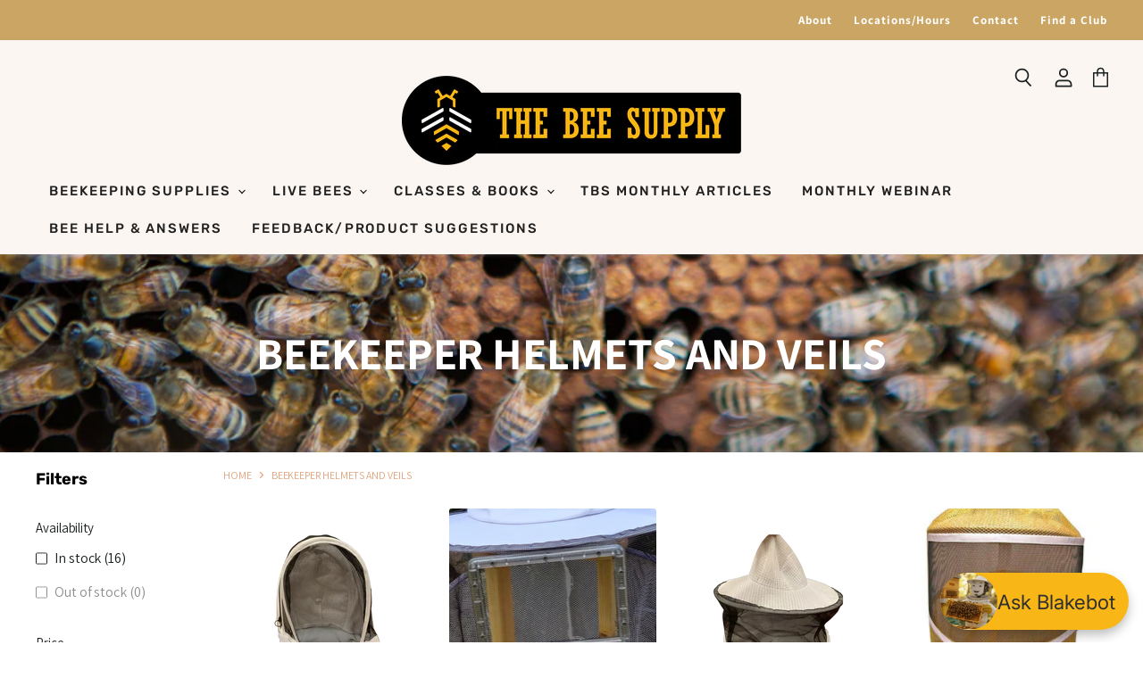

--- FILE ---
content_type: text/html; charset=utf-8
request_url: https://thebeesupply.com/collections/veils
body_size: 81679
content:
<!doctype html>
<html class="no-js no-touch" lang="en">
  <head>
    <meta name="google-site-verification" content="V2K2anDdh0IxDw4xXxuRXaR6V-3T4e_ubI77sSWaxB0" />
    <script>
      window.Store = window.Store || {};
      window.Store.id = 46873706660;
    </script>
    <meta charset="utf-8">
    <meta http-equiv="X-UA-Compatible" content="IE=edge,chrome=1">
    <meta name="viewport" content="width=device-width,initial-scale=1" />
    <meta name="google-site-verification" content="qUDpsNmzJ4em2o148CjQAs6UoEOb_t6DvgwnKAqVsoI" />
    <meta name="facebook-domain-verification" content="uy8qhc2j9o5lgu854wep3gyyvx9u3l" />
    

    <!-- Preconnect Domains -->
    <link rel="preconnect" href="https://cdn.shopify.com" crossorigin>
    <link rel="preconnect" href="https://fonts.shopify.com" crossorigin>
    <link rel="preconnect" href="https://monorail-edge.shopifysvc.com">

    
    

    <!-- Preload Assets -->
    <link rel="preload" href="//thebeesupply.com/cdn/shop/t/33/assets/api.js?v=84242153255891484241709134185" as="script">

    

    <link rel="preload" href="//thebeesupply.com/cdn/shop/t/33/assets/superstore.js?v=12320557624345991991709134186" as="script"><title>Beekeeper Veils and Helmets (PPE) | The Bee Supply</title>

    
      <meta name="description" content="Shop a wide selection of beekeeper veils and helmets at The Bee Supply. Stay protected while tending to your bees with our high-quality PPE.">
    

    
  <link rel="shortcut icon" href="//thebeesupply.com/cdn/shop/files/Just_BEE_CBS_TBS_03dc1b47-c929-4bd5-821d-a785641ac136_32x32.png?v=1668027698" type="image/png">


    
      <link rel="canonical" href="https://thebeesupply.com/collections/veils" />
    

    
    















<meta property="og:site_name" content="The Bee Supply">
<meta property="og:url" content="https://thebeesupply.com/collections/veils">
<meta property="og:title" content="Beekeeper Veils and Helmets (PPE) | The Bee Supply">
<meta property="og:type" content="website">
<meta property="og:description" content="Shop a wide selection of beekeeper veils and helmets at The Bee Supply. Stay protected while tending to your bees with our high-quality PPE.">




    
    
    

    
    
    <meta
      property="og:image"
      content="https://thebeesupply.com/cdn/shop/collections/cl-122-round-veil-wstring_1200x1969.jpg?v=1610078844"
    />
    <meta
      property="og:image:secure_url"
      content="https://thebeesupply.com/cdn/shop/collections/cl-122-round-veil-wstring_1200x1969.jpg?v=1610078844"
    />
    <meta property="og:image:width" content="1200" />
    <meta property="og:image:height" content="1969" />
    
    
    <meta property="og:image:alt" content="Beekeeper Helmets and Veils" />
  
















<meta name="twitter:title" content="Beekeeper Veils and Helmets (PPE) | The Bee Supply">
<meta name="twitter:description" content="Shop a wide selection of beekeeper veils and helmets at The Bee Supply. Stay protected while tending to your bees with our high-quality PPE.">


    
    
    
      
      
      <meta name="twitter:card" content="summary">
    
    
    <meta
      property="twitter:image"
      content="https://thebeesupply.com/cdn/shop/collections/cl-122-round-veil-wstring_1200x1200_crop_center.jpg?v=1610078844"
    />
    <meta property="twitter:image:width" content="1200" />
    <meta property="twitter:image:height" content="1200" />
    
    
    <meta property="twitter:image:alt" content="Beekeeper Helmets and Veils" />
  



    

    <link rel="preload" href="//thebeesupply.com/cdn/fonts/rubik/rubik_n5.46f1bf0063ef6b3840ba0b9b71e86033a15b4466.woff2" as="font" crossorigin="anonymous">

    
      <link href="//thebeesupply.com/cdn/shop/t/33/assets/momentum.css?v=95950217426344210061767392786" rel="stylesheet" type="text/css" media="all" />
      <link rel="preload" as="style" href="//thebeesupply.com/cdn/shop/t/33/assets/theme.css?v=39431993144685981751767392786">
    

    
        
    <script>var bcpo_product = null;   var bcpo_settings = {"fallback":"buttons","auto_select":"off","load_main_image":"off","replaceImage":"on","border_style":"round","tooltips":"show","sold_out_style":"transparent","theme":"light","jumbo_colors":"on","jumbo_images":"on","circle_swatches":"","inventory_style":"amazon","override_ajax":"off","add_price_addons":"off","theme2":"off","money_format2":"${{amount}} USD","money_format_without_currency":"${{amount}}","show_currency":"off","file_upload_warning":"off","global_auto_image_options":"","global_color_options":"","global_colors":[{"key":"","value":"ecf42f"}],"shop_currency":"USD"};  var inventory_quantity = [];  if (bcpo_product) { for (var i = 0; i < bcpo_product.variants.length; i += 1) { bcpo_product.variants[i].inventory_quantity = inventory_quantity[i]; } } window.bcpo = window.bcpo || {}; bcpo.cart = {"note":null,"attributes":{},"original_total_price":0,"total_price":0,"total_discount":0,"total_weight":0.0,"item_count":0,"items":[],"requires_shipping":false,"currency":"USD","items_subtotal_price":0,"cart_level_discount_applications":[],"checkout_charge_amount":0}; bcpo.ogFormData = FormData; bcpo.money_with_currency_format = "${{amount}} USD"; bcpo.money_format = "${{amount}}";</script>
     
    

    <script>window.performance && window.performance.mark && window.performance.mark('shopify.content_for_header.start');</script><meta id="shopify-digital-wallet" name="shopify-digital-wallet" content="/46873706660/digital_wallets/dialog">
<meta name="shopify-checkout-api-token" content="4e62b0f22721e13bf05ea7e40a6c845f">
<link rel="alternate" type="application/atom+xml" title="Feed" href="/collections/veils.atom" />
<link rel="alternate" hreflang="x-default" href="https://thebeesupply.com/collections/veils">
<link rel="alternate" hreflang="en-US" href="https://thebeesupply.com/collections/veils">
<link rel="alternate" hreflang="es-US" href="https://thebeesupply.com/es/collections/veils">
<link rel="alternate" type="application/json+oembed" href="https://thebeesupply.com/collections/veils.oembed">
<script async="async" src="/checkouts/internal/preloads.js?locale=en-US"></script>
<link rel="preconnect" href="https://shop.app" crossorigin="anonymous">
<script async="async" src="https://shop.app/checkouts/internal/preloads.js?locale=en-US&shop_id=46873706660" crossorigin="anonymous"></script>
<script id="apple-pay-shop-capabilities" type="application/json">{"shopId":46873706660,"countryCode":"US","currencyCode":"USD","merchantCapabilities":["supports3DS"],"merchantId":"gid:\/\/shopify\/Shop\/46873706660","merchantName":"The Bee Supply","requiredBillingContactFields":["postalAddress","email","phone"],"requiredShippingContactFields":["postalAddress","email","phone"],"shippingType":"shipping","supportedNetworks":["visa","masterCard","amex","discover","elo","jcb"],"total":{"type":"pending","label":"The Bee Supply","amount":"1.00"},"shopifyPaymentsEnabled":true,"supportsSubscriptions":true}</script>
<script id="shopify-features" type="application/json">{"accessToken":"4e62b0f22721e13bf05ea7e40a6c845f","betas":["rich-media-storefront-analytics"],"domain":"thebeesupply.com","predictiveSearch":true,"shopId":46873706660,"locale":"en"}</script>
<script>var Shopify = Shopify || {};
Shopify.shop = "texas-bee-supply.myshopify.com";
Shopify.locale = "en";
Shopify.currency = {"active":"USD","rate":"1.0"};
Shopify.country = "US";
Shopify.theme = {"name":"Superstore-v5.2.0","id":140537954547,"schema_name":"Superstore","schema_version":"5.2.0","theme_store_id":null,"role":"main"};
Shopify.theme.handle = "null";
Shopify.theme.style = {"id":null,"handle":null};
Shopify.cdnHost = "thebeesupply.com/cdn";
Shopify.routes = Shopify.routes || {};
Shopify.routes.root = "/";</script>
<script type="module">!function(o){(o.Shopify=o.Shopify||{}).modules=!0}(window);</script>
<script>!function(o){function n(){var o=[];function n(){o.push(Array.prototype.slice.apply(arguments))}return n.q=o,n}var t=o.Shopify=o.Shopify||{};t.loadFeatures=n(),t.autoloadFeatures=n()}(window);</script>
<script>
  window.ShopifyPay = window.ShopifyPay || {};
  window.ShopifyPay.apiHost = "shop.app\/pay";
  window.ShopifyPay.redirectState = null;
</script>
<script id="shop-js-analytics" type="application/json">{"pageType":"collection"}</script>
<script defer="defer" async type="module" src="//thebeesupply.com/cdn/shopifycloud/shop-js/modules/v2/client.init-shop-cart-sync_IZsNAliE.en.esm.js"></script>
<script defer="defer" async type="module" src="//thebeesupply.com/cdn/shopifycloud/shop-js/modules/v2/chunk.common_0OUaOowp.esm.js"></script>
<script type="module">
  await import("//thebeesupply.com/cdn/shopifycloud/shop-js/modules/v2/client.init-shop-cart-sync_IZsNAliE.en.esm.js");
await import("//thebeesupply.com/cdn/shopifycloud/shop-js/modules/v2/chunk.common_0OUaOowp.esm.js");

  window.Shopify.SignInWithShop?.initShopCartSync?.({"fedCMEnabled":true,"windoidEnabled":true});

</script>
<script>
  window.Shopify = window.Shopify || {};
  if (!window.Shopify.featureAssets) window.Shopify.featureAssets = {};
  window.Shopify.featureAssets['shop-js'] = {"shop-cart-sync":["modules/v2/client.shop-cart-sync_DLOhI_0X.en.esm.js","modules/v2/chunk.common_0OUaOowp.esm.js"],"init-fed-cm":["modules/v2/client.init-fed-cm_C6YtU0w6.en.esm.js","modules/v2/chunk.common_0OUaOowp.esm.js"],"shop-button":["modules/v2/client.shop-button_BCMx7GTG.en.esm.js","modules/v2/chunk.common_0OUaOowp.esm.js"],"shop-cash-offers":["modules/v2/client.shop-cash-offers_BT26qb5j.en.esm.js","modules/v2/chunk.common_0OUaOowp.esm.js","modules/v2/chunk.modal_CGo_dVj3.esm.js"],"init-windoid":["modules/v2/client.init-windoid_B9PkRMql.en.esm.js","modules/v2/chunk.common_0OUaOowp.esm.js"],"init-shop-email-lookup-coordinator":["modules/v2/client.init-shop-email-lookup-coordinator_DZkqjsbU.en.esm.js","modules/v2/chunk.common_0OUaOowp.esm.js"],"shop-toast-manager":["modules/v2/client.shop-toast-manager_Di2EnuM7.en.esm.js","modules/v2/chunk.common_0OUaOowp.esm.js"],"shop-login-button":["modules/v2/client.shop-login-button_BtqW_SIO.en.esm.js","modules/v2/chunk.common_0OUaOowp.esm.js","modules/v2/chunk.modal_CGo_dVj3.esm.js"],"avatar":["modules/v2/client.avatar_BTnouDA3.en.esm.js"],"pay-button":["modules/v2/client.pay-button_CWa-C9R1.en.esm.js","modules/v2/chunk.common_0OUaOowp.esm.js"],"init-shop-cart-sync":["modules/v2/client.init-shop-cart-sync_IZsNAliE.en.esm.js","modules/v2/chunk.common_0OUaOowp.esm.js"],"init-customer-accounts":["modules/v2/client.init-customer-accounts_DenGwJTU.en.esm.js","modules/v2/client.shop-login-button_BtqW_SIO.en.esm.js","modules/v2/chunk.common_0OUaOowp.esm.js","modules/v2/chunk.modal_CGo_dVj3.esm.js"],"init-shop-for-new-customer-accounts":["modules/v2/client.init-shop-for-new-customer-accounts_JdHXxpS9.en.esm.js","modules/v2/client.shop-login-button_BtqW_SIO.en.esm.js","modules/v2/chunk.common_0OUaOowp.esm.js","modules/v2/chunk.modal_CGo_dVj3.esm.js"],"init-customer-accounts-sign-up":["modules/v2/client.init-customer-accounts-sign-up_D6__K_p8.en.esm.js","modules/v2/client.shop-login-button_BtqW_SIO.en.esm.js","modules/v2/chunk.common_0OUaOowp.esm.js","modules/v2/chunk.modal_CGo_dVj3.esm.js"],"checkout-modal":["modules/v2/client.checkout-modal_C_ZQDY6s.en.esm.js","modules/v2/chunk.common_0OUaOowp.esm.js","modules/v2/chunk.modal_CGo_dVj3.esm.js"],"shop-follow-button":["modules/v2/client.shop-follow-button_XetIsj8l.en.esm.js","modules/v2/chunk.common_0OUaOowp.esm.js","modules/v2/chunk.modal_CGo_dVj3.esm.js"],"lead-capture":["modules/v2/client.lead-capture_DvA72MRN.en.esm.js","modules/v2/chunk.common_0OUaOowp.esm.js","modules/v2/chunk.modal_CGo_dVj3.esm.js"],"shop-login":["modules/v2/client.shop-login_ClXNxyh6.en.esm.js","modules/v2/chunk.common_0OUaOowp.esm.js","modules/v2/chunk.modal_CGo_dVj3.esm.js"],"payment-terms":["modules/v2/client.payment-terms_CNlwjfZz.en.esm.js","modules/v2/chunk.common_0OUaOowp.esm.js","modules/v2/chunk.modal_CGo_dVj3.esm.js"]};
</script>
<script>(function() {
  var isLoaded = false;
  function asyncLoad() {
    if (isLoaded) return;
    isLoaded = true;
    var urls = ["\/\/www.powr.io\/powr.js?powr-token=texas-bee-supply.myshopify.com\u0026external-type=shopify\u0026shop=texas-bee-supply.myshopify.com","\/\/cdn.shopify.com\/proxy\/e90f64955b5249dfcfe0810a9b03e1ed14f9611d0b9752b7dcc763deec705e44\/obscure-escarpment-2240.herokuapp.com\/js\/best_custom_product_options.js?shop=texas-bee-supply.myshopify.com\u0026sp-cache-control=cHVibGljLCBtYXgtYWdlPTkwMA","https:\/\/d1639lhkj5l89m.cloudfront.net\/js\/storefront\/uppromote.js?shop=texas-bee-supply.myshopify.com","https:\/\/sellup.herokuapp.com\/upseller.js?shop=texas-bee-supply.myshopify.com","\/\/searchserverapi1.com\/widgets\/shopify\/init.js?a=5y1d5D4j5a\u0026shop=texas-bee-supply.myshopify.com","https:\/\/id-shop.govx.com\/app\/texas-bee-supply.myshopify.com\/govx.js?shop=texas-bee-supply.myshopify.com","https:\/\/wholesale.good-apps.co\/storage\/js\/goodpa_wholesale-texas-bee-supply.myshopify.com.js?ver=33\u0026shop=texas-bee-supply.myshopify.com"];
    for (var i = 0; i < urls.length; i++) {
      var s = document.createElement('script');
      s.type = 'text/javascript';
      s.async = true;
      s.src = urls[i];
      var x = document.getElementsByTagName('script')[0];
      x.parentNode.insertBefore(s, x);
    }
  };
  if(window.attachEvent) {
    window.attachEvent('onload', asyncLoad);
  } else {
    window.addEventListener('load', asyncLoad, false);
  }
})();</script>
<script id="__st">var __st={"a":46873706660,"offset":-21600,"reqid":"9ab67ae0-5f06-4eaf-9c2f-6a275cc5270d-1768454618","pageurl":"thebeesupply.com\/collections\/veils","u":"cf3eaa255b94","p":"collection","rtyp":"collection","rid":234572939428};</script>
<script>window.ShopifyPaypalV4VisibilityTracking = true;</script>
<script id="captcha-bootstrap">!function(){'use strict';const t='contact',e='account',n='new_comment',o=[[t,t],['blogs',n],['comments',n],[t,'customer']],c=[[e,'customer_login'],[e,'guest_login'],[e,'recover_customer_password'],[e,'create_customer']],r=t=>t.map((([t,e])=>`form[action*='/${t}']:not([data-nocaptcha='true']) input[name='form_type'][value='${e}']`)).join(','),a=t=>()=>t?[...document.querySelectorAll(t)].map((t=>t.form)):[];function s(){const t=[...o],e=r(t);return a(e)}const i='password',u='form_key',d=['recaptcha-v3-token','g-recaptcha-response','h-captcha-response',i],f=()=>{try{return window.sessionStorage}catch{return}},m='__shopify_v',_=t=>t.elements[u];function p(t,e,n=!1){try{const o=window.sessionStorage,c=JSON.parse(o.getItem(e)),{data:r}=function(t){const{data:e,action:n}=t;return t[m]||n?{data:e,action:n}:{data:t,action:n}}(c);for(const[e,n]of Object.entries(r))t.elements[e]&&(t.elements[e].value=n);n&&o.removeItem(e)}catch(o){console.error('form repopulation failed',{error:o})}}const l='form_type',E='cptcha';function T(t){t.dataset[E]=!0}const w=window,h=w.document,L='Shopify',v='ce_forms',y='captcha';let A=!1;((t,e)=>{const n=(g='f06e6c50-85a8-45c8-87d0-21a2b65856fe',I='https://cdn.shopify.com/shopifycloud/storefront-forms-hcaptcha/ce_storefront_forms_captcha_hcaptcha.v1.5.2.iife.js',D={infoText:'Protected by hCaptcha',privacyText:'Privacy',termsText:'Terms'},(t,e,n)=>{const o=w[L][v],c=o.bindForm;if(c)return c(t,g,e,D).then(n);var r;o.q.push([[t,g,e,D],n]),r=I,A||(h.body.append(Object.assign(h.createElement('script'),{id:'captcha-provider',async:!0,src:r})),A=!0)});var g,I,D;w[L]=w[L]||{},w[L][v]=w[L][v]||{},w[L][v].q=[],w[L][y]=w[L][y]||{},w[L][y].protect=function(t,e){n(t,void 0,e),T(t)},Object.freeze(w[L][y]),function(t,e,n,w,h,L){const[v,y,A,g]=function(t,e,n){const i=e?o:[],u=t?c:[],d=[...i,...u],f=r(d),m=r(i),_=r(d.filter((([t,e])=>n.includes(e))));return[a(f),a(m),a(_),s()]}(w,h,L),I=t=>{const e=t.target;return e instanceof HTMLFormElement?e:e&&e.form},D=t=>v().includes(t);t.addEventListener('submit',(t=>{const e=I(t);if(!e)return;const n=D(e)&&!e.dataset.hcaptchaBound&&!e.dataset.recaptchaBound,o=_(e),c=g().includes(e)&&(!o||!o.value);(n||c)&&t.preventDefault(),c&&!n&&(function(t){try{if(!f())return;!function(t){const e=f();if(!e)return;const n=_(t);if(!n)return;const o=n.value;o&&e.removeItem(o)}(t);const e=Array.from(Array(32),(()=>Math.random().toString(36)[2])).join('');!function(t,e){_(t)||t.append(Object.assign(document.createElement('input'),{type:'hidden',name:u})),t.elements[u].value=e}(t,e),function(t,e){const n=f();if(!n)return;const o=[...t.querySelectorAll(`input[type='${i}']`)].map((({name:t})=>t)),c=[...d,...o],r={};for(const[a,s]of new FormData(t).entries())c.includes(a)||(r[a]=s);n.setItem(e,JSON.stringify({[m]:1,action:t.action,data:r}))}(t,e)}catch(e){console.error('failed to persist form',e)}}(e),e.submit())}));const S=(t,e)=>{t&&!t.dataset[E]&&(n(t,e.some((e=>e===t))),T(t))};for(const o of['focusin','change'])t.addEventListener(o,(t=>{const e=I(t);D(e)&&S(e,y())}));const B=e.get('form_key'),M=e.get(l),P=B&&M;t.addEventListener('DOMContentLoaded',(()=>{const t=y();if(P)for(const e of t)e.elements[l].value===M&&p(e,B);[...new Set([...A(),...v().filter((t=>'true'===t.dataset.shopifyCaptcha))])].forEach((e=>S(e,t)))}))}(h,new URLSearchParams(w.location.search),n,t,e,['guest_login'])})(!0,!0)}();</script>
<script integrity="sha256-4kQ18oKyAcykRKYeNunJcIwy7WH5gtpwJnB7kiuLZ1E=" data-source-attribution="shopify.loadfeatures" defer="defer" src="//thebeesupply.com/cdn/shopifycloud/storefront/assets/storefront/load_feature-a0a9edcb.js" crossorigin="anonymous"></script>
<script crossorigin="anonymous" defer="defer" src="//thebeesupply.com/cdn/shopifycloud/storefront/assets/shopify_pay/storefront-65b4c6d7.js?v=20250812"></script>
<script data-source-attribution="shopify.dynamic_checkout.dynamic.init">var Shopify=Shopify||{};Shopify.PaymentButton=Shopify.PaymentButton||{isStorefrontPortableWallets:!0,init:function(){window.Shopify.PaymentButton.init=function(){};var t=document.createElement("script");t.src="https://thebeesupply.com/cdn/shopifycloud/portable-wallets/latest/portable-wallets.en.js",t.type="module",document.head.appendChild(t)}};
</script>
<script data-source-attribution="shopify.dynamic_checkout.buyer_consent">
  function portableWalletsHideBuyerConsent(e){var t=document.getElementById("shopify-buyer-consent"),n=document.getElementById("shopify-subscription-policy-button");t&&n&&(t.classList.add("hidden"),t.setAttribute("aria-hidden","true"),n.removeEventListener("click",e))}function portableWalletsShowBuyerConsent(e){var t=document.getElementById("shopify-buyer-consent"),n=document.getElementById("shopify-subscription-policy-button");t&&n&&(t.classList.remove("hidden"),t.removeAttribute("aria-hidden"),n.addEventListener("click",e))}window.Shopify?.PaymentButton&&(window.Shopify.PaymentButton.hideBuyerConsent=portableWalletsHideBuyerConsent,window.Shopify.PaymentButton.showBuyerConsent=portableWalletsShowBuyerConsent);
</script>
<script data-source-attribution="shopify.dynamic_checkout.cart.bootstrap">document.addEventListener("DOMContentLoaded",(function(){function t(){return document.querySelector("shopify-accelerated-checkout-cart, shopify-accelerated-checkout")}if(t())Shopify.PaymentButton.init();else{new MutationObserver((function(e,n){t()&&(Shopify.PaymentButton.init(),n.disconnect())})).observe(document.body,{childList:!0,subtree:!0})}}));
</script>
<link id="shopify-accelerated-checkout-styles" rel="stylesheet" media="screen" href="https://thebeesupply.com/cdn/shopifycloud/portable-wallets/latest/accelerated-checkout-backwards-compat.css" crossorigin="anonymous">
<style id="shopify-accelerated-checkout-cart">
        #shopify-buyer-consent {
  margin-top: 1em;
  display: inline-block;
  width: 100%;
}

#shopify-buyer-consent.hidden {
  display: none;
}

#shopify-subscription-policy-button {
  background: none;
  border: none;
  padding: 0;
  text-decoration: underline;
  font-size: inherit;
  cursor: pointer;
}

#shopify-subscription-policy-button::before {
  box-shadow: none;
}

      </style>

<script>window.performance && window.performance.mark && window.performance.mark('shopify.content_for_header.end');</script>

    <script>
      document.documentElement.className=document.documentElement.className.replace(/\bno-js\b/,'js');
      if(window.Shopify&&window.Shopify.designMode)document.documentElement.className+=' in-theme-editor';
      if(('ontouchstart' in window)||window.DocumentTouch&&document instanceof DocumentTouch)document.documentElement.className=document.documentElement.className.replace(/\bno-touch\b/,'has-touch');
    </script>

    <script src="//thebeesupply.com/cdn/shop/t/33/assets/api.js?v=84242153255891484241709134185" defer></script>

    
      <link href="//thebeesupply.com/cdn/shop/t/33/assets/theme.css?v=39431993144685981751767392786" rel="stylesheet" type="text/css" media="all" />
      <link href="//thebeesupply.com/cdn/shop/t/33/assets/momentum.css?v=95950217426344210061767392786" rel="stylesheet" type="text/css" media="all" />
    

    <link rel="stylesheet" href="https://obscure-escarpment-2240.herokuapp.com/stylesheets/bcpo-front.css">

    

    
    <script>
      window.Theme = window.Theme || {};
      window.Theme.version = '5.2.0';
      window.Theme.name = 'Superstore';
      window.Theme.routes = {
        "root_url": "/",
        "account_url": "/account",
        "account_login_url": "https://thebeesupply.com/customer_authentication/redirect?locale=en&region_country=US",
        "account_logout_url": "/account/logout",
        "account_register_url": "/account/register",
        "account_addresses_url": "/account/addresses",
        "collections_url": "/collections",
        "all_products_collection_url": "/collections/all",
        "search_url": "/search",
        "predictive_search_url": "/search/suggest",
        "cart_url": "/cart",
        "cart_add_url": "/cart/add",
        "cart_change_url": "/cart/change",
        "cart_clear_url": "/cart/clear",
        "product_recommendations_url": "/recommendations/products",
      };
    </script>
    

    <!-- Global site tag (gtag.js) - Google Ads: 866638707 -->
    <script async data-src="https://www.googletagmanager.com/gtag/js?id=AW-866638707"></script>
    <script>
      window.dataLayer = window.dataLayer || [];
      function gtag(){dataLayer.push(arguments);}
      gtag('js', new Date());

      gtag('config', 'AW-866638707');
</script>
  

<script>
  document.addEventListener("DOMContentLoaded", function(event) {
    const style = document.getElementById('wsg-custom-style');
    if (typeof window.isWsgCustomer != "undefined" && isWsgCustomer) {
      style.innerHTML = `
        ${style.innerHTML} 
        /* A friend of hideWsg - this will _show_ only for wsg customers. Add class to an element to use */
        .showWsg {
          display: unset;
        }
        /* wholesale only CSS */
        .additional-checkout-buttons, .shopify-payment-button {
          display: none !important;
        }
        .wsg-proxy-container select {
          background-color: 
          ${
        document.querySelector('input').style.backgroundColor
          ? document.querySelector('input').style.backgroundColor
          : 'white'
        } !important;
        }
      `;
    } else {
      style.innerHTML = `
        ${style.innerHTML}
        /* Add CSS rules here for NOT wsg customers - great to hide elements from retail when we can't access the code driving the element */
        
      `;
    }

    if (typeof window.embedButtonBg !== undefined && typeof window.embedButtonText !== undefined && window.embedButtonBg !== window.embedButtonText) {
      style.innerHTML = `
        ${style.innerHTML}
        .wsg-button-fix {
          background: ${embedButtonBg} !important;
          border-color: ${embedButtonBg} !important;
          color: ${embedButtonText} !important;
        }
      `;
    }

    // =========================
    //         CUSTOM JS
    // ==========================
    if (document.querySelector(".wsg-proxy-container")) {
      initNodeObserver(wsgCustomJs);
    }
  })

  function wsgCustomJs() {

    // update button classes
    const button = document.querySelectorAll(".wsg-button-fix");
    let buttonClass = "xxButtonClassesHerexx";
    buttonClass = buttonClass.split(" ");
    for (let i = 0; i < button.length; i++) {
      button[i].classList.add(... buttonClass);
    }

    // wsgCustomJs window placeholder
    // update secondary btn color on proxy cart
    if (document.getElementById("wsg-checkout-one")) {
      const checkoutButton = document.getElementById("wsg-checkout-one");
      let wsgBtnColor = window.getComputedStyle(checkoutButton).backgroundColor;
      let wsgBtnBackground = "none";
      let wsgBtnBorder = "thin solid " + wsgBtnColor;
      let wsgBtnPadding = window.getComputedStyle(checkoutButton).padding;
      let spofBtn = document.querySelectorAll(".spof-btn");
      for (let i = 0; i < spofBtn.length; i++) {
        spofBtn[i].style.background = wsgBtnBackground;
        spofBtn[i].style.color = wsgBtnColor;
        spofBtn[i].style.border = wsgBtnBorder;
        spofBtn[i].style.padding = wsgBtnPadding;
      }
    }

    // update Quick Order Form label
    if (typeof window.embedSPOFLabel != "undefined" && embedSPOFLabel) {
      document.querySelectorAll(".spof-btn").forEach(function(spofBtn) {
        spofBtn.removeAttribute("data-translation-selector");
        spofBtn.innerHTML = embedSPOFLabel;
      });
    }
  }

  function initNodeObserver(onChangeNodeCallback) {

    // Select the node that will be observed for mutations
    const targetNode = document.querySelector(".wsg-proxy-container");

    // Options for the observer (which mutations to observe)
    const config = {
      attributes: true,
      childList: true,
      subtree: true
    };

    // Callback function to execute when mutations are observed
    const callback = function(mutationsList, observer) {
      for (const mutation of mutationsList) {
        if (mutation.type === 'childList') {
          onChangeNodeCallback();
          observer.disconnect();
        }
      }
    };

    // Create an observer instance linked to the callback function
    const observer = new MutationObserver(callback);

    // Start observing the target node for configured mutations
    observer.observe(targetNode, config);
  }
</script>


<style id="wsg-custom-style">
  /* A friend of hideWsg - this will _show_ only for wsg customers. Add class to an element to use */
  .showWsg {
    display: none;
  }
  /* Signup/login */
  #wsg-signup select,
  #wsg-signup input,
  #wsg-signup textarea {
    height: 46px;
    border: thin solid #d1d1d1;
    padding: 6px 10px;
  }
  #wsg-signup textarea {
    min-height: 100px;
  }
  .wsg-login-input {
    height: 46px;
    border: thin solid #d1d1d1;
    padding: 6px 10px;
  }
  #wsg-signup select {
  }
/*   Quick Order Form */
  .wsg-table td {
    border: none;
    min-width: 150px;
  }
  .wsg-table tr {
    border-bottom: thin solid #d1d1d1; 
    border-left: none;
  }
  .wsg-table input[type="number"] {
    border: thin solid #d1d1d1;
    padding: 5px 15px;
    min-height: 42px;
  }
  #wsg-spof-link a {
    text-decoration: inherit;
    color: inherit;
  }
  .wsg-proxy-container {
    margin-top: 0% !important;
  }
  @media screen and (max-width:768px){
    .wsg-proxy-container .wsg-table input[type="number"] {
        max-width: 80%; 
    }
    .wsg-center img {
      width: 50px !important;
    }
    .wsg-variant-price-area {
      min-width: 70px !important;
    }
  }
  /* Submit button */
  #wsg-cart-update{
    padding: 8px 10px;
    min-height: 45px;
    max-width: 100% !important;
  }
  .wsg-table {
    background: inherit !important;
  }
  .wsg-spof-container-main {
    background: inherit !important;
  }
  /* General fixes */
  .wsg-hide-prices {
    opacity: 0;
  }
  .wsg-ws-only .button {
    margin: 0;
  }
</style>





<!-- BEGIN app block: shopify://apps/klaviyo-email-marketing-sms/blocks/klaviyo-onsite-embed/2632fe16-c075-4321-a88b-50b567f42507 -->












  <script async src="https://static.klaviyo.com/onsite/js/Scs7ur/klaviyo.js?company_id=Scs7ur"></script>
  <script>!function(){if(!window.klaviyo){window._klOnsite=window._klOnsite||[];try{window.klaviyo=new Proxy({},{get:function(n,i){return"push"===i?function(){var n;(n=window._klOnsite).push.apply(n,arguments)}:function(){for(var n=arguments.length,o=new Array(n),w=0;w<n;w++)o[w]=arguments[w];var t="function"==typeof o[o.length-1]?o.pop():void 0,e=new Promise((function(n){window._klOnsite.push([i].concat(o,[function(i){t&&t(i),n(i)}]))}));return e}}})}catch(n){window.klaviyo=window.klaviyo||[],window.klaviyo.push=function(){var n;(n=window._klOnsite).push.apply(n,arguments)}}}}();</script>

  




  <script>
    window.klaviyoReviewsProductDesignMode = false
  </script>







<!-- END app block --><!-- BEGIN app block: shopify://apps/uppromote-affiliate/blocks/customer-referral/64c32457-930d-4cb9-9641-e24c0d9cf1f4 --><link rel="preload" href="https://cdn.shopify.com/extensions/019bb581-72a6-7486-b80f-84331cf36282/app-104/assets/customer-referral.css" as="style" onload="this.onload=null;this.rel='stylesheet'">
<script>
  document.addEventListener("DOMContentLoaded", function () {
    const params = new URLSearchParams(window.location.search);
    if (params.has('sca_ref') || params.has('sca_crp')) {
      document.body.setAttribute('is-affiliate-link', '');
    }
  });
</script>


<!-- END app block --><!-- BEGIN app block: shopify://apps/judge-me-reviews/blocks/judgeme_core/61ccd3b1-a9f2-4160-9fe9-4fec8413e5d8 --><!-- Start of Judge.me Core -->






<link rel="dns-prefetch" href="https://cdnwidget.judge.me">
<link rel="dns-prefetch" href="https://cdn.judge.me">
<link rel="dns-prefetch" href="https://cdn1.judge.me">
<link rel="dns-prefetch" href="https://api.judge.me">

<script data-cfasync='false' class='jdgm-settings-script'>window.jdgmSettings={"pagination":5,"disable_web_reviews":false,"badge_no_review_text":"No reviews","badge_n_reviews_text":"{{ n }} review/reviews","hide_badge_preview_if_no_reviews":true,"badge_hide_text":false,"enforce_center_preview_badge":false,"widget_title":"Customer Reviews","widget_open_form_text":"Write a review","widget_close_form_text":"Cancel review","widget_refresh_page_text":"Refresh page","widget_summary_text":"Based on {{ number_of_reviews }} review/reviews","widget_no_review_text":"Be the first to write a review","widget_name_field_text":"Display name","widget_verified_name_field_text":"Verified Name (public)","widget_name_placeholder_text":"Display name","widget_required_field_error_text":"This field is required.","widget_email_field_text":"Email address","widget_verified_email_field_text":"Verified Email (private, can not be edited)","widget_email_placeholder_text":"Your email address","widget_email_field_error_text":"Please enter a valid email address.","widget_rating_field_text":"Rating","widget_review_title_field_text":"Review Title","widget_review_title_placeholder_text":"Give your review a title","widget_review_body_field_text":"Review content","widget_review_body_placeholder_text":"Start writing here...","widget_pictures_field_text":"Picture/Video (optional)","widget_submit_review_text":"Submit Review","widget_submit_verified_review_text":"Submit Verified Review","widget_submit_success_msg_with_auto_publish":"Thank you! Please refresh the page in a few moments to see your review. You can remove or edit your review by logging into \u003ca href='https://judge.me/login' target='_blank' rel='nofollow noopener'\u003eJudge.me\u003c/a\u003e","widget_submit_success_msg_no_auto_publish":"Thank you! Your review will be published as soon as it is approved by the shop admin. You can remove or edit your review by logging into \u003ca href='https://judge.me/login' target='_blank' rel='nofollow noopener'\u003eJudge.me\u003c/a\u003e","widget_show_default_reviews_out_of_total_text":"Showing {{ n_reviews_shown }} out of {{ n_reviews }} reviews.","widget_show_all_link_text":"Show all","widget_show_less_link_text":"Show less","widget_author_said_text":"{{ reviewer_name }} said:","widget_days_text":"{{ n }} days ago","widget_weeks_text":"{{ n }} week/weeks ago","widget_months_text":"{{ n }} month/months ago","widget_years_text":"{{ n }} year/years ago","widget_yesterday_text":"Yesterday","widget_today_text":"Today","widget_replied_text":"\u003e\u003e {{ shop_name }} replied:","widget_read_more_text":"Read more","widget_reviewer_name_as_initial":"","widget_rating_filter_color":"#fbcd0a","widget_rating_filter_see_all_text":"See all reviews","widget_sorting_most_recent_text":"Most Recent","widget_sorting_highest_rating_text":"Highest Rating","widget_sorting_lowest_rating_text":"Lowest Rating","widget_sorting_with_pictures_text":"Only Pictures","widget_sorting_most_helpful_text":"Most Helpful","widget_open_question_form_text":"Ask a question","widget_reviews_subtab_text":"Reviews","widget_questions_subtab_text":"Questions","widget_question_label_text":"Question","widget_answer_label_text":"Answer","widget_question_placeholder_text":"Write your question here","widget_submit_question_text":"Submit Question","widget_question_submit_success_text":"Thank you for your question! We will notify you once it gets answered.","verified_badge_text":"Verified","verified_badge_bg_color":"","verified_badge_text_color":"","verified_badge_placement":"left-of-reviewer-name","widget_review_max_height":"","widget_hide_border":false,"widget_social_share":false,"widget_thumb":false,"widget_review_location_show":false,"widget_location_format":"","all_reviews_include_out_of_store_products":true,"all_reviews_out_of_store_text":"(out of store)","all_reviews_pagination":100,"all_reviews_product_name_prefix_text":"about","enable_review_pictures":true,"enable_question_anwser":false,"widget_theme":"default","review_date_format":"mm/dd/yyyy","default_sort_method":"most-recent","widget_product_reviews_subtab_text":"Product Reviews","widget_shop_reviews_subtab_text":"Shop Reviews","widget_other_products_reviews_text":"Reviews for other products","widget_store_reviews_subtab_text":"Store reviews","widget_no_store_reviews_text":"This store hasn't received any reviews yet","widget_web_restriction_product_reviews_text":"This product hasn't received any reviews yet","widget_no_items_text":"No items found","widget_show_more_text":"Show more","widget_write_a_store_review_text":"Write a Store Review","widget_other_languages_heading":"Reviews in Other Languages","widget_translate_review_text":"Translate review to {{ language }}","widget_translating_review_text":"Translating...","widget_show_original_translation_text":"Show original ({{ language }})","widget_translate_review_failed_text":"Review couldn't be translated.","widget_translate_review_retry_text":"Retry","widget_translate_review_try_again_later_text":"Try again later","show_product_url_for_grouped_product":false,"widget_sorting_pictures_first_text":"Pictures First","show_pictures_on_all_rev_page_mobile":false,"show_pictures_on_all_rev_page_desktop":false,"floating_tab_hide_mobile_install_preference":false,"floating_tab_button_name":"★ Reviews","floating_tab_title":"Let customers speak for us","floating_tab_button_color":"","floating_tab_button_background_color":"","floating_tab_url":"","floating_tab_url_enabled":false,"floating_tab_tab_style":"text","all_reviews_text_badge_text":"Customers rate us {{ shop.metafields.judgeme.all_reviews_rating | round: 1 }}/5 based on {{ shop.metafields.judgeme.all_reviews_count }} reviews.","all_reviews_text_badge_text_branded_style":"{{ shop.metafields.judgeme.all_reviews_rating | round: 1 }} out of 5 stars based on {{ shop.metafields.judgeme.all_reviews_count }} reviews","is_all_reviews_text_badge_a_link":false,"show_stars_for_all_reviews_text_badge":false,"all_reviews_text_badge_url":"","all_reviews_text_style":"branded","all_reviews_text_color_style":"judgeme_brand_color","all_reviews_text_color":"#108474","all_reviews_text_show_jm_brand":false,"featured_carousel_show_header":true,"featured_carousel_title":"Let customers speak for us","testimonials_carousel_title":"Customers are saying","videos_carousel_title":"Real customer stories","cards_carousel_title":"Customers are saying","featured_carousel_count_text":"from {{ n }} reviews","featured_carousel_add_link_to_all_reviews_page":false,"featured_carousel_url":"","featured_carousel_show_images":true,"featured_carousel_autoslide_interval":5,"featured_carousel_arrows_on_the_sides":false,"featured_carousel_height":250,"featured_carousel_width":80,"featured_carousel_image_size":0,"featured_carousel_image_height":250,"featured_carousel_arrow_color":"#eeeeee","verified_count_badge_style":"branded","verified_count_badge_orientation":"horizontal","verified_count_badge_color_style":"judgeme_brand_color","verified_count_badge_color":"#108474","is_verified_count_badge_a_link":false,"verified_count_badge_url":"","verified_count_badge_show_jm_brand":true,"widget_rating_preset_default":5,"widget_first_sub_tab":"product-reviews","widget_show_histogram":true,"widget_histogram_use_custom_color":false,"widget_pagination_use_custom_color":false,"widget_star_use_custom_color":false,"widget_verified_badge_use_custom_color":false,"widget_write_review_use_custom_color":false,"picture_reminder_submit_button":"Upload Pictures","enable_review_videos":false,"mute_video_by_default":false,"widget_sorting_videos_first_text":"Videos First","widget_review_pending_text":"Pending","featured_carousel_items_for_large_screen":3,"social_share_options_order":"Facebook,Twitter","remove_microdata_snippet":true,"disable_json_ld":false,"enable_json_ld_products":false,"preview_badge_show_question_text":false,"preview_badge_no_question_text":"No questions","preview_badge_n_question_text":"{{ number_of_questions }} question/questions","qa_badge_show_icon":false,"qa_badge_position":"same-row","remove_judgeme_branding":false,"widget_add_search_bar":false,"widget_search_bar_placeholder":"Search","widget_sorting_verified_only_text":"Verified only","featured_carousel_theme":"default","featured_carousel_show_rating":true,"featured_carousel_show_title":true,"featured_carousel_show_body":true,"featured_carousel_show_date":false,"featured_carousel_show_reviewer":true,"featured_carousel_show_product":false,"featured_carousel_header_background_color":"#108474","featured_carousel_header_text_color":"#ffffff","featured_carousel_name_product_separator":"reviewed","featured_carousel_full_star_background":"#108474","featured_carousel_empty_star_background":"#dadada","featured_carousel_vertical_theme_background":"#f9fafb","featured_carousel_verified_badge_enable":true,"featured_carousel_verified_badge_color":"#108474","featured_carousel_border_style":"round","featured_carousel_review_line_length_limit":3,"featured_carousel_more_reviews_button_text":"Read more reviews","featured_carousel_view_product_button_text":"View product","all_reviews_page_load_reviews_on":"scroll","all_reviews_page_load_more_text":"Load More Reviews","disable_fb_tab_reviews":false,"enable_ajax_cdn_cache":false,"widget_advanced_speed_features":5,"widget_public_name_text":"displayed publicly like","default_reviewer_name":"John Smith","default_reviewer_name_has_non_latin":true,"widget_reviewer_anonymous":"Anonymous","medals_widget_title":"Judge.me Review Medals","medals_widget_background_color":"#f9fafb","medals_widget_position":"footer_all_pages","medals_widget_border_color":"#f9fafb","medals_widget_verified_text_position":"left","medals_widget_use_monochromatic_version":false,"medals_widget_elements_color":"#108474","show_reviewer_avatar":true,"widget_invalid_yt_video_url_error_text":"Not a YouTube video URL","widget_max_length_field_error_text":"Please enter no more than {0} characters.","widget_show_country_flag":false,"widget_show_collected_via_shop_app":true,"widget_verified_by_shop_badge_style":"light","widget_verified_by_shop_text":"Verified by Shop","widget_show_photo_gallery":false,"widget_load_with_code_splitting":true,"widget_ugc_install_preference":false,"widget_ugc_title":"Made by us, Shared by you","widget_ugc_subtitle":"Tag us to see your picture featured in our page","widget_ugc_arrows_color":"#ffffff","widget_ugc_primary_button_text":"Buy Now","widget_ugc_primary_button_background_color":"#108474","widget_ugc_primary_button_text_color":"#ffffff","widget_ugc_primary_button_border_width":"0","widget_ugc_primary_button_border_style":"none","widget_ugc_primary_button_border_color":"#108474","widget_ugc_primary_button_border_radius":"25","widget_ugc_secondary_button_text":"Load More","widget_ugc_secondary_button_background_color":"#ffffff","widget_ugc_secondary_button_text_color":"#108474","widget_ugc_secondary_button_border_width":"2","widget_ugc_secondary_button_border_style":"solid","widget_ugc_secondary_button_border_color":"#108474","widget_ugc_secondary_button_border_radius":"25","widget_ugc_reviews_button_text":"View Reviews","widget_ugc_reviews_button_background_color":"#ffffff","widget_ugc_reviews_button_text_color":"#108474","widget_ugc_reviews_button_border_width":"2","widget_ugc_reviews_button_border_style":"solid","widget_ugc_reviews_button_border_color":"#108474","widget_ugc_reviews_button_border_radius":"25","widget_ugc_reviews_button_link_to":"judgeme-reviews-page","widget_ugc_show_post_date":true,"widget_ugc_max_width":"800","widget_rating_metafield_value_type":true,"widget_primary_color":"#F8B717","widget_enable_secondary_color":false,"widget_secondary_color":"#edf5f5","widget_summary_average_rating_text":"{{ average_rating }} out of 5","widget_media_grid_title":"Customer photos \u0026 videos","widget_media_grid_see_more_text":"See more","widget_round_style":false,"widget_show_product_medals":true,"widget_verified_by_judgeme_text":"Verified by Judge.me","widget_show_store_medals":true,"widget_verified_by_judgeme_text_in_store_medals":"Verified by Judge.me","widget_media_field_exceed_quantity_message":"Sorry, we can only accept {{ max_media }} for one review.","widget_media_field_exceed_limit_message":"{{ file_name }} is too large, please select a {{ media_type }} less than {{ size_limit }}MB.","widget_review_submitted_text":"Review Submitted!","widget_question_submitted_text":"Question Submitted!","widget_close_form_text_question":"Cancel","widget_write_your_answer_here_text":"Write your answer here","widget_enabled_branded_link":true,"widget_show_collected_by_judgeme":false,"widget_reviewer_name_color":"","widget_write_review_text_color":"","widget_write_review_bg_color":"","widget_collected_by_judgeme_text":"collected by Judge.me","widget_pagination_type":"standard","widget_load_more_text":"Load More","widget_load_more_color":"#108474","widget_full_review_text":"Full Review","widget_read_more_reviews_text":"Read More Reviews","widget_read_questions_text":"Read Questions","widget_questions_and_answers_text":"Questions \u0026 Answers","widget_verified_by_text":"Verified by","widget_verified_text":"Verified","widget_number_of_reviews_text":"{{ number_of_reviews }} reviews","widget_back_button_text":"Back","widget_next_button_text":"Next","widget_custom_forms_filter_button":"Filters","custom_forms_style":"horizontal","widget_show_review_information":false,"how_reviews_are_collected":"How reviews are collected?","widget_show_review_keywords":false,"widget_gdpr_statement":"How we use your data: We'll only contact you about the review you left, and only if necessary. By submitting your review, you agree to Judge.me's \u003ca href='https://judge.me/terms' target='_blank' rel='nofollow noopener'\u003eterms\u003c/a\u003e, \u003ca href='https://judge.me/privacy' target='_blank' rel='nofollow noopener'\u003eprivacy\u003c/a\u003e and \u003ca href='https://judge.me/content-policy' target='_blank' rel='nofollow noopener'\u003econtent\u003c/a\u003e policies.","widget_multilingual_sorting_enabled":false,"widget_translate_review_content_enabled":false,"widget_translate_review_content_method":"manual","popup_widget_review_selection":"automatically_with_pictures","popup_widget_round_border_style":true,"popup_widget_show_title":true,"popup_widget_show_body":true,"popup_widget_show_reviewer":false,"popup_widget_show_product":true,"popup_widget_show_pictures":true,"popup_widget_use_review_picture":true,"popup_widget_show_on_home_page":true,"popup_widget_show_on_product_page":true,"popup_widget_show_on_collection_page":true,"popup_widget_show_on_cart_page":true,"popup_widget_position":"bottom_left","popup_widget_first_review_delay":5,"popup_widget_duration":5,"popup_widget_interval":5,"popup_widget_review_count":5,"popup_widget_hide_on_mobile":true,"review_snippet_widget_round_border_style":true,"review_snippet_widget_card_color":"#FFFFFF","review_snippet_widget_slider_arrows_background_color":"#FFFFFF","review_snippet_widget_slider_arrows_color":"#000000","review_snippet_widget_star_color":"#108474","show_product_variant":false,"all_reviews_product_variant_label_text":"Variant: ","widget_show_verified_branding":true,"widget_ai_summary_title":"Customers say","widget_ai_summary_disclaimer":"AI-powered review summary based on recent customer reviews","widget_show_ai_summary":false,"widget_show_ai_summary_bg":false,"widget_show_review_title_input":false,"redirect_reviewers_invited_via_email":"external_form","request_store_review_after_product_review":false,"request_review_other_products_in_order":false,"review_form_color_scheme":"default","review_form_corner_style":"square","review_form_star_color":{},"review_form_text_color":"#333333","review_form_background_color":"#ffffff","review_form_field_background_color":"#fafafa","review_form_button_color":{},"review_form_button_text_color":"#ffffff","review_form_modal_overlay_color":"#000000","review_content_screen_title_text":"How would you rate this product?","review_content_introduction_text":"We would love it if you would share a bit about your experience.","store_review_form_title_text":"How would you rate this store?","store_review_form_introduction_text":"We would love it if you would share a bit about your experience.","show_review_guidance_text":true,"one_star_review_guidance_text":"Poor","five_star_review_guidance_text":"Great","customer_information_screen_title_text":"About you","customer_information_introduction_text":"Please tell us more about you.","custom_questions_screen_title_text":"Your experience in more detail","custom_questions_introduction_text":"Here are a few questions to help us understand more about your experience.","review_submitted_screen_title_text":"Thanks for your review!","review_submitted_screen_thank_you_text":"We are processing it and it will appear on the store soon.","review_submitted_screen_email_verification_text":"Please confirm your email by clicking the link we just sent you. This helps us keep reviews authentic.","review_submitted_request_store_review_text":"Would you like to share your experience of shopping with us?","review_submitted_review_other_products_text":"Would you like to review these products?","store_review_screen_title_text":"Would you like to share your experience of shopping with us?","store_review_introduction_text":"We value your feedback and use it to improve. Please share any thoughts or suggestions you have.","reviewer_media_screen_title_picture_text":"Share a picture","reviewer_media_introduction_picture_text":"Upload a photo to support your review.","reviewer_media_screen_title_video_text":"Share a video","reviewer_media_introduction_video_text":"Upload a video to support your review.","reviewer_media_screen_title_picture_or_video_text":"Share a picture or video","reviewer_media_introduction_picture_or_video_text":"Upload a photo or video to support your review.","reviewer_media_youtube_url_text":"Paste your Youtube URL here","advanced_settings_next_step_button_text":"Next","advanced_settings_close_review_button_text":"Close","modal_write_review_flow":true,"write_review_flow_required_text":"Required","write_review_flow_privacy_message_text":"We respect your privacy.","write_review_flow_anonymous_text":"Post review as anonymous","write_review_flow_visibility_text":"This won't be visible to other customers.","write_review_flow_multiple_selection_help_text":"Select as many as you like","write_review_flow_single_selection_help_text":"Select one option","write_review_flow_required_field_error_text":"This field is required","write_review_flow_invalid_email_error_text":"Please enter a valid email address","write_review_flow_max_length_error_text":"Max. {{ max_length }} characters.","write_review_flow_media_upload_text":"\u003cb\u003eClick to upload\u003c/b\u003e or drag and drop","write_review_flow_gdpr_statement":"We'll only contact you about your review if necessary. By submitting your review, you agree to our \u003ca href='https://judge.me/terms' target='_blank' rel='nofollow noopener'\u003eterms and conditions\u003c/a\u003e and \u003ca href='https://judge.me/privacy' target='_blank' rel='nofollow noopener'\u003eprivacy policy\u003c/a\u003e.","rating_only_reviews_enabled":false,"show_negative_reviews_help_screen":false,"new_review_flow_help_screen_rating_threshold":3,"negative_review_resolution_screen_title_text":"Tell us more","negative_review_resolution_text":"Your experience matters to us. If there were issues with your purchase, we're here to help. Feel free to reach out to us, we'd love the opportunity to make things right.","negative_review_resolution_button_text":"Contact us","negative_review_resolution_proceed_with_review_text":"Leave a review","negative_review_resolution_subject":"Issue with purchase from {{ shop_name }}.{{ order_name }}","preview_badge_collection_page_install_status":false,"widget_review_custom_css":"","preview_badge_custom_css":"","preview_badge_stars_count":"5-stars","featured_carousel_custom_css":"","floating_tab_custom_css":"","all_reviews_widget_custom_css":"","medals_widget_custom_css":"","verified_badge_custom_css":"","all_reviews_text_custom_css":"","transparency_badges_collected_via_store_invite":false,"transparency_badges_from_another_provider":false,"transparency_badges_collected_from_store_visitor":false,"transparency_badges_collected_by_verified_review_provider":false,"transparency_badges_earned_reward":false,"transparency_badges_collected_via_store_invite_text":"Review collected via store invitation","transparency_badges_from_another_provider_text":"Review collected from another provider","transparency_badges_collected_from_store_visitor_text":"Review collected from a store visitor","transparency_badges_written_in_google_text":"Review written in Google","transparency_badges_written_in_etsy_text":"Review written in Etsy","transparency_badges_written_in_shop_app_text":"Review written in Shop App","transparency_badges_earned_reward_text":"Review earned a reward for future purchase","product_review_widget_per_page":10,"widget_store_review_label_text":"Review about the store","checkout_comment_extension_title_on_product_page":"Customer Comments","checkout_comment_extension_num_latest_comment_show":5,"checkout_comment_extension_format":"name_and_timestamp","checkout_comment_customer_name":"last_initial","checkout_comment_comment_notification":true,"preview_badge_collection_page_install_preference":false,"preview_badge_home_page_install_preference":false,"preview_badge_product_page_install_preference":false,"review_widget_install_preference":"","review_carousel_install_preference":false,"floating_reviews_tab_install_preference":"none","verified_reviews_count_badge_install_preference":false,"all_reviews_text_install_preference":false,"review_widget_best_location":false,"judgeme_medals_install_preference":false,"review_widget_revamp_enabled":false,"review_widget_qna_enabled":false,"review_widget_header_theme":"minimal","review_widget_widget_title_enabled":true,"review_widget_header_text_size":"medium","review_widget_header_text_weight":"regular","review_widget_average_rating_style":"compact","review_widget_bar_chart_enabled":true,"review_widget_bar_chart_type":"numbers","review_widget_bar_chart_style":"standard","review_widget_expanded_media_gallery_enabled":false,"review_widget_reviews_section_theme":"standard","review_widget_image_style":"thumbnails","review_widget_review_image_ratio":"square","review_widget_stars_size":"medium","review_widget_verified_badge":"standard_text","review_widget_review_title_text_size":"medium","review_widget_review_text_size":"medium","review_widget_review_text_length":"medium","review_widget_number_of_columns_desktop":3,"review_widget_carousel_transition_speed":5,"review_widget_custom_questions_answers_display":"always","review_widget_button_text_color":"#FFFFFF","review_widget_text_color":"#000000","review_widget_lighter_text_color":"#7B7B7B","review_widget_corner_styling":"soft","review_widget_review_word_singular":"review","review_widget_review_word_plural":"reviews","review_widget_voting_label":"Helpful?","review_widget_shop_reply_label":"Reply from {{ shop_name }}:","review_widget_filters_title":"Filters","qna_widget_question_word_singular":"Question","qna_widget_question_word_plural":"Questions","qna_widget_answer_reply_label":"Answer from {{ answerer_name }}:","qna_content_screen_title_text":"Ask a question about this product","qna_widget_question_required_field_error_text":"Please enter your question.","qna_widget_flow_gdpr_statement":"We'll only contact you about your question if necessary. By submitting your question, you agree to our \u003ca href='https://judge.me/terms' target='_blank' rel='nofollow noopener'\u003eterms and conditions\u003c/a\u003e and \u003ca href='https://judge.me/privacy' target='_blank' rel='nofollow noopener'\u003eprivacy policy\u003c/a\u003e.","qna_widget_question_submitted_text":"Thanks for your question!","qna_widget_close_form_text_question":"Close","qna_widget_question_submit_success_text":"We’ll notify you by email when your question is answered.","all_reviews_widget_v2025_enabled":false,"all_reviews_widget_v2025_header_theme":"default","all_reviews_widget_v2025_widget_title_enabled":true,"all_reviews_widget_v2025_header_text_size":"medium","all_reviews_widget_v2025_header_text_weight":"regular","all_reviews_widget_v2025_average_rating_style":"compact","all_reviews_widget_v2025_bar_chart_enabled":true,"all_reviews_widget_v2025_bar_chart_type":"numbers","all_reviews_widget_v2025_bar_chart_style":"standard","all_reviews_widget_v2025_expanded_media_gallery_enabled":false,"all_reviews_widget_v2025_show_store_medals":true,"all_reviews_widget_v2025_show_photo_gallery":true,"all_reviews_widget_v2025_show_review_keywords":false,"all_reviews_widget_v2025_show_ai_summary":false,"all_reviews_widget_v2025_show_ai_summary_bg":false,"all_reviews_widget_v2025_add_search_bar":false,"all_reviews_widget_v2025_default_sort_method":"most-recent","all_reviews_widget_v2025_reviews_per_page":10,"all_reviews_widget_v2025_reviews_section_theme":"default","all_reviews_widget_v2025_image_style":"thumbnails","all_reviews_widget_v2025_review_image_ratio":"square","all_reviews_widget_v2025_stars_size":"medium","all_reviews_widget_v2025_verified_badge":"bold_badge","all_reviews_widget_v2025_review_title_text_size":"medium","all_reviews_widget_v2025_review_text_size":"medium","all_reviews_widget_v2025_review_text_length":"medium","all_reviews_widget_v2025_number_of_columns_desktop":3,"all_reviews_widget_v2025_carousel_transition_speed":5,"all_reviews_widget_v2025_custom_questions_answers_display":"always","all_reviews_widget_v2025_show_product_variant":false,"all_reviews_widget_v2025_show_reviewer_avatar":true,"all_reviews_widget_v2025_reviewer_name_as_initial":"","all_reviews_widget_v2025_review_location_show":false,"all_reviews_widget_v2025_location_format":"","all_reviews_widget_v2025_show_country_flag":false,"all_reviews_widget_v2025_verified_by_shop_badge_style":"light","all_reviews_widget_v2025_social_share":false,"all_reviews_widget_v2025_social_share_options_order":"Facebook,Twitter,LinkedIn,Pinterest","all_reviews_widget_v2025_pagination_type":"standard","all_reviews_widget_v2025_button_text_color":"#FFFFFF","all_reviews_widget_v2025_text_color":"#000000","all_reviews_widget_v2025_lighter_text_color":"#7B7B7B","all_reviews_widget_v2025_corner_styling":"soft","all_reviews_widget_v2025_title":"Customer reviews","all_reviews_widget_v2025_ai_summary_title":"Customers say about this store","all_reviews_widget_v2025_no_review_text":"Be the first to write a review","platform":"shopify","branding_url":"https://app.judge.me/reviews","branding_text":"Powered by Judge.me","locale":"en","reply_name":"The Bee Supply","widget_version":"3.0","footer":true,"autopublish":true,"review_dates":true,"enable_custom_form":false,"shop_locale":"en","enable_multi_locales_translations":true,"show_review_title_input":false,"review_verification_email_status":"always","can_be_branded":true,"reply_name_text":"The Bee Supply"};</script> <style class='jdgm-settings-style'>.jdgm-xx{left:0}:root{--jdgm-primary-color: #F8B717;--jdgm-secondary-color: rgba(248,183,23,0.1);--jdgm-star-color: #F8B717;--jdgm-write-review-text-color: white;--jdgm-write-review-bg-color: #F8B717;--jdgm-paginate-color: #F8B717;--jdgm-border-radius: 0;--jdgm-reviewer-name-color: #F8B717}.jdgm-histogram__bar-content{background-color:#F8B717}.jdgm-rev[data-verified-buyer=true] .jdgm-rev__icon.jdgm-rev__icon:after,.jdgm-rev__buyer-badge.jdgm-rev__buyer-badge{color:white;background-color:#F8B717}.jdgm-review-widget--small .jdgm-gallery.jdgm-gallery .jdgm-gallery__thumbnail-link:nth-child(8) .jdgm-gallery__thumbnail-wrapper.jdgm-gallery__thumbnail-wrapper:before{content:"See more"}@media only screen and (min-width: 768px){.jdgm-gallery.jdgm-gallery .jdgm-gallery__thumbnail-link:nth-child(8) .jdgm-gallery__thumbnail-wrapper.jdgm-gallery__thumbnail-wrapper:before{content:"See more"}}.jdgm-prev-badge[data-average-rating='0.00']{display:none !important}.jdgm-author-all-initials{display:none !important}.jdgm-author-last-initial{display:none !important}.jdgm-rev-widg__title{visibility:hidden}.jdgm-rev-widg__summary-text{visibility:hidden}.jdgm-prev-badge__text{visibility:hidden}.jdgm-rev__prod-link-prefix:before{content:'about'}.jdgm-rev__variant-label:before{content:'Variant: '}.jdgm-rev__out-of-store-text:before{content:'(out of store)'}@media only screen and (min-width: 768px){.jdgm-rev__pics .jdgm-rev_all-rev-page-picture-separator,.jdgm-rev__pics .jdgm-rev__product-picture{display:none}}@media only screen and (max-width: 768px){.jdgm-rev__pics .jdgm-rev_all-rev-page-picture-separator,.jdgm-rev__pics .jdgm-rev__product-picture{display:none}}.jdgm-preview-badge[data-template="product"]{display:none !important}.jdgm-preview-badge[data-template="collection"]{display:none !important}.jdgm-preview-badge[data-template="index"]{display:none !important}.jdgm-review-widget[data-from-snippet="true"]{display:none !important}.jdgm-verified-count-badget[data-from-snippet="true"]{display:none !important}.jdgm-carousel-wrapper[data-from-snippet="true"]{display:none !important}.jdgm-all-reviews-text[data-from-snippet="true"]{display:none !important}.jdgm-medals-section[data-from-snippet="true"]{display:none !important}.jdgm-ugc-media-wrapper[data-from-snippet="true"]{display:none !important}.jdgm-rev__transparency-badge[data-badge-type="review_collected_via_store_invitation"]{display:none !important}.jdgm-rev__transparency-badge[data-badge-type="review_collected_from_another_provider"]{display:none !important}.jdgm-rev__transparency-badge[data-badge-type="review_collected_from_store_visitor"]{display:none !important}.jdgm-rev__transparency-badge[data-badge-type="review_written_in_etsy"]{display:none !important}.jdgm-rev__transparency-badge[data-badge-type="review_written_in_google_business"]{display:none !important}.jdgm-rev__transparency-badge[data-badge-type="review_written_in_shop_app"]{display:none !important}.jdgm-rev__transparency-badge[data-badge-type="review_earned_for_future_purchase"]{display:none !important}.jdgm-review-snippet-widget .jdgm-rev-snippet-widget__cards-container .jdgm-rev-snippet-card{border-radius:8px;background:#fff}.jdgm-review-snippet-widget .jdgm-rev-snippet-widget__cards-container .jdgm-rev-snippet-card__rev-rating .jdgm-star{color:#108474}.jdgm-review-snippet-widget .jdgm-rev-snippet-widget__prev-btn,.jdgm-review-snippet-widget .jdgm-rev-snippet-widget__next-btn{border-radius:50%;background:#fff}.jdgm-review-snippet-widget .jdgm-rev-snippet-widget__prev-btn>svg,.jdgm-review-snippet-widget .jdgm-rev-snippet-widget__next-btn>svg{fill:#000}.jdgm-full-rev-modal.rev-snippet-widget .jm-mfp-container .jm-mfp-content,.jdgm-full-rev-modal.rev-snippet-widget .jm-mfp-container .jdgm-full-rev__icon,.jdgm-full-rev-modal.rev-snippet-widget .jm-mfp-container .jdgm-full-rev__pic-img,.jdgm-full-rev-modal.rev-snippet-widget .jm-mfp-container .jdgm-full-rev__reply{border-radius:8px}.jdgm-full-rev-modal.rev-snippet-widget .jm-mfp-container .jdgm-full-rev[data-verified-buyer="true"] .jdgm-full-rev__icon::after{border-radius:8px}.jdgm-full-rev-modal.rev-snippet-widget .jm-mfp-container .jdgm-full-rev .jdgm-rev__buyer-badge{border-radius:calc( 8px / 2 )}.jdgm-full-rev-modal.rev-snippet-widget .jm-mfp-container .jdgm-full-rev .jdgm-full-rev__replier::before{content:'The Bee Supply'}.jdgm-full-rev-modal.rev-snippet-widget .jm-mfp-container .jdgm-full-rev .jdgm-full-rev__product-button{border-radius:calc( 8px * 6 )}
</style> <style class='jdgm-settings-style'></style>

  
  
  
  <style class='jdgm-miracle-styles'>
  @-webkit-keyframes jdgm-spin{0%{-webkit-transform:rotate(0deg);-ms-transform:rotate(0deg);transform:rotate(0deg)}100%{-webkit-transform:rotate(359deg);-ms-transform:rotate(359deg);transform:rotate(359deg)}}@keyframes jdgm-spin{0%{-webkit-transform:rotate(0deg);-ms-transform:rotate(0deg);transform:rotate(0deg)}100%{-webkit-transform:rotate(359deg);-ms-transform:rotate(359deg);transform:rotate(359deg)}}@font-face{font-family:'JudgemeStar';src:url("[data-uri]") format("woff");font-weight:normal;font-style:normal}.jdgm-star{font-family:'JudgemeStar';display:inline !important;text-decoration:none !important;padding:0 4px 0 0 !important;margin:0 !important;font-weight:bold;opacity:1;-webkit-font-smoothing:antialiased;-moz-osx-font-smoothing:grayscale}.jdgm-star:hover{opacity:1}.jdgm-star:last-of-type{padding:0 !important}.jdgm-star.jdgm--on:before{content:"\e000"}.jdgm-star.jdgm--off:before{content:"\e001"}.jdgm-star.jdgm--half:before{content:"\e002"}.jdgm-widget *{margin:0;line-height:1.4;-webkit-box-sizing:border-box;-moz-box-sizing:border-box;box-sizing:border-box;-webkit-overflow-scrolling:touch}.jdgm-hidden{display:none !important;visibility:hidden !important}.jdgm-temp-hidden{display:none}.jdgm-spinner{width:40px;height:40px;margin:auto;border-radius:50%;border-top:2px solid #eee;border-right:2px solid #eee;border-bottom:2px solid #eee;border-left:2px solid #ccc;-webkit-animation:jdgm-spin 0.8s infinite linear;animation:jdgm-spin 0.8s infinite linear}.jdgm-spinner:empty{display:block}.jdgm-prev-badge{display:block !important}

</style>


  
  
   


<script data-cfasync='false' class='jdgm-script'>
!function(e){window.jdgm=window.jdgm||{},jdgm.CDN_HOST="https://cdnwidget.judge.me/",jdgm.CDN_HOST_ALT="https://cdn2.judge.me/cdn/widget_frontend/",jdgm.API_HOST="https://api.judge.me/",jdgm.CDN_BASE_URL="https://cdn.shopify.com/extensions/019bb841-f064-7488-b6fb-cd56536383e8/judgeme-extensions-293/assets/",
jdgm.docReady=function(d){(e.attachEvent?"complete"===e.readyState:"loading"!==e.readyState)?
setTimeout(d,0):e.addEventListener("DOMContentLoaded",d)},jdgm.loadCSS=function(d,t,o,a){
!o&&jdgm.loadCSS.requestedUrls.indexOf(d)>=0||(jdgm.loadCSS.requestedUrls.push(d),
(a=e.createElement("link")).rel="stylesheet",a.class="jdgm-stylesheet",a.media="nope!",
a.href=d,a.onload=function(){this.media="all",t&&setTimeout(t)},e.body.appendChild(a))},
jdgm.loadCSS.requestedUrls=[],jdgm.loadJS=function(e,d){var t=new XMLHttpRequest;
t.onreadystatechange=function(){4===t.readyState&&(Function(t.response)(),d&&d(t.response))},
t.open("GET",e),t.onerror=function(){if(e.indexOf(jdgm.CDN_HOST)===0&&jdgm.CDN_HOST_ALT!==jdgm.CDN_HOST){var f=e.replace(jdgm.CDN_HOST,jdgm.CDN_HOST_ALT);jdgm.loadJS(f,d)}},t.send()},jdgm.docReady((function(){(window.jdgmLoadCSS||e.querySelectorAll(
".jdgm-widget, .jdgm-all-reviews-page").length>0)&&(jdgmSettings.widget_load_with_code_splitting?
parseFloat(jdgmSettings.widget_version)>=3?jdgm.loadCSS(jdgm.CDN_HOST+"widget_v3/base.css"):
jdgm.loadCSS(jdgm.CDN_HOST+"widget/base.css"):jdgm.loadCSS(jdgm.CDN_HOST+"shopify_v2.css"),
jdgm.loadJS(jdgm.CDN_HOST+"loa"+"der.js"))}))}(document);
</script>
<noscript><link rel="stylesheet" type="text/css" media="all" href="https://cdnwidget.judge.me/shopify_v2.css"></noscript>

<!-- BEGIN app snippet: theme_fix_tags --><script>
  (function() {
    var jdgmThemeFixes = null;
    if (!jdgmThemeFixes) return;
    var thisThemeFix = jdgmThemeFixes[Shopify.theme.id];
    if (!thisThemeFix) return;

    if (thisThemeFix.html) {
      document.addEventListener("DOMContentLoaded", function() {
        var htmlDiv = document.createElement('div');
        htmlDiv.classList.add('jdgm-theme-fix-html');
        htmlDiv.innerHTML = thisThemeFix.html;
        document.body.append(htmlDiv);
      });
    };

    if (thisThemeFix.css) {
      var styleTag = document.createElement('style');
      styleTag.classList.add('jdgm-theme-fix-style');
      styleTag.innerHTML = thisThemeFix.css;
      document.head.append(styleTag);
    };

    if (thisThemeFix.js) {
      var scriptTag = document.createElement('script');
      scriptTag.classList.add('jdgm-theme-fix-script');
      scriptTag.innerHTML = thisThemeFix.js;
      document.head.append(scriptTag);
    };
  })();
</script>
<!-- END app snippet -->
<!-- End of Judge.me Core -->



<!-- END app block --><!-- BEGIN app block: shopify://apps/mw-bundle-builder/blocks/app-embed-block/5bcb1a6d-53b5-4d9c-b4f9-19f6620da62b --><mw-offers-dialog></mw-offers-dialog>

<!-- BEGIN app snippet: helper --><link rel="preload" href="https://cdn.shopify.com/extensions/019bbccf-b809-715d-98d8-b5fa1a11b1e9/bundleroot-354/assets/theme.css" as="style" onload="this.onload=null;this.rel='stylesheet'"><script type="application/json" id="mwMarketingOffersBundleItems">{  }
</script><script type="application/json" id="mwMarketingOffersOfferItems">[]
</script>

<script>if (Object.keys({  }).length > 0) {
    fetch('/cart/update.js?app=mwsmoffers', {
      method: 'POST',
      headers: {
        'Content-Type': 'application/json'
      },
      body: JSON.stringify({
        updates: {  }
      })
    });
  }
</script>


  <script>
    window.mwHelpersReady = new Promise((resolve) => {
      window.__resolveHelpers = resolve;
    });

    
      const mainProduct = null;
    

    window.mwMarketingOffersLiquidData = {
      quantity_form: [".product-form__quantity"," .product__controls-group-quantity"],
      product_price: ["form .title-row .product-price .theme-money",".product__container div .product__section .product__details .product__price span .current_price .money",".template-product .page-body-content .section-product .product-details-wrapper .price .money","#product-id-product-template \u003e div .relative-product-template \u003e div .content-height-product-template \u003e div .twelve .offers #price-product-template",".product__info-wrapper .price__container .price__regular",".shopify-section .product-template__container .grid .grid__item .product-single__meta .product-single__price .product-price__price #ProductPrice-product-template",".product-page--main-content .product-page--cart-form-block .prices div p .actual-price",".product-detail__detail \u003e div .product-detail__title-area .product-detail__price span .theme-money",".form__inner__wrapper .form__width .product__title__wrapper .product__price span",".template-product .page-container .main-content .item .info .price .money span",".row.light-space-above .product-details .product-section .product-price .current-price",".page-wrapper .product-wrapper .product-options .product-price .money:first-child",".max-site-width .lg--up--seven-eighths .grid .grid__item:nth-child(2) .wd--pt3 .mt3 div #AddToCartForm--product .shopify-product-form",".item .right div #productPrice-product-template .money",".main-content \u003e div .grid .product-aside .purchase-box .product-form .shopify-product-form .price #ProductPrice-product-template",".product-form .product-add-to-cart .product-price .product-price-minimum",".wrapper .grid .grid__item .product-page--form .f--main .ProductPrice:first-child",".row .product-shop .prices .price .money",".product-shop div #add-to-cart-form .prices .price",".product-main .product-details .product-pricing .product--price .price--main .money","#add-to-cart-form .product-page--pricing .product-page--pricing--variant-price #price-field .money",".grid .grid__item.five-twelfths .product-price span .theme-money",".product-page #product-right #product-description div .product-prices .product-price",".product-sticky-wrapper .product-details-wrapper .product-details--form-wrapper #AddToCartForm #ProductPrice .money",".product.container .inner .product__details.clearfix .product__meta.product__meta--mobile .product__prices .product__price:not(.product__price--old):not(.product__price--new)",".desktop-flex-wrapper \u003e div .mobile-hidden-sm .product-item-caption-header .product-item-caption-price #ProductPrice-product-template .money",".product-details-wrapper .product-details .product-price .product-price-minimum",".product-menu .product-menu-buttons .product-menu-buttons-content .product-menu-buttons-addtocart .product-menu-button .money",".product-details .product-price .money:last-child",".main-content #shopify-section-product-template .product-section .page-content--product .page-width .grid .grid__item .product-single__meta .product__price .money:first-child",".shopify-product-form .medium-down--text-center .medium-down--text-center",".product__details .inner .grid .product__info .product-meta .product-meta__prices .product-meta__price","#shopify-section-product-page .product-page .product-content .product-header .product-price .productPrice",".section-product .grid .product-info .priceWrapper #ProductPrice",".module-product .product-wrap .product-details .product-price .price .money:first-child","#shopify-section-product .product-page--main .product-page--info-box--container .product-page--cart-form .shopify-product-form .product-page--price span",".section-product-template .form-vertical .product-template__container .js-prod-price span","#productTop .grid .productInfo .price #ProductPrice",".shopify-product-form .product-page--cart-container .product-page--cart--column-a .price .actual-price",".shopify-section \u003e div .product-container .product-info .inner .majorinfo .pricearea .current-price",".product .product_section .product__description .current_price  .money span",".product-info .product-info--wrapper .block .product-price .product-normal-price .money","#AddToCartForm #product-price .product-price .money",".shopify-product-form .product-submit .product-price .product-price-minimum",".grid__item .product-form #ProductPrice",".product .product-template-section .main-wrapper div.sixteen:last-child \u003e div:first-child .modal_price .current_price .money span","#shopify-section-product #ProductSection-product .product-single #productInfo-product .text-center .product__price .money #ProductPrice-product .money span",".product-page-area .product-essential .row .product-shop .product-shop-wrapper .product-type-data .price-box .detail-price .price .money",".Product__Wrapper .Product__InfoWrapper .Product__Info .Container .ProductForm .ProductForm__AddToCart span:last-child",".Product__Wrapper .Product__InfoWrapper .Product__Info .Container .ProductMeta .ProductMeta__PriceList .ProductMeta__Price","#shopify-section-product-template .pricing .price span",".product-main-content .product-header-desktop .product-price .price-main",".product .product-header-mobile .product-price .price-main",".section .six.columns .modal_price span .current_price .money:first-child",".product_section.product_images_position--left .seven.columns.omega p.modal_price span:nth-child(1) .money",".form__inner__wrapper .form__width .product__title__wrapper .product__price span",".shopify-section \u003e div .shopify-product-form .desc_blk .desc_blk_bot .price .money","#section-product .site-box .site-box-content .price .product-price",".main-content #shopify-section-module-product .product-details-inline .product-details .product-price .price .money",".product__form__wrapper \u003e div .product__title__wrapper .product__price span","#shopify-section-product-template div .product-details .product-price-wrap #productPrice-product-template .price-money .money",".product-detail .detail .price-area .theme-money .money:first-child",".product #content #product-description #AddToCartForm .product-price .money span",".grid__cell .product__details .product__meta .product__prices .product__price",".product-template .main div div div .js-product_section div .modal_price span .current_price .money:first-child",".product-top #product-description div .shopify-product-form #product-price .product-price",".section--product-single \u003e div .product-single__bottom \u003e div .js-cart-replace \u003e div .js-product-price-number .product-single__price-number .money",".product-info-outer .col-sm-12 .row .product-info div:nth-child(3) .product-info__price .price-box__new .money",".page-container .product__price .price:not(.price--on-sale) .price__pricing-group .price__regular .price-item.price-item--regular",".page-container .product__price .price--on-sale .price__pricing-group .price__sale .price-item.price-item--sale",".page-container .product-single__price",".product__content .price .price__pricing-group .price__regular .price-item--regular:first-child","#shopify-section-product-template .Product__Wrapper .ProductMeta .ProductMeta__PriceList .ProductMeta__Price",".product__content .product__price .product__current-price",".product-wrapper #ProductPrice",".product-single .product__price .price__regular .price-item--regular",".page-margin--product [data-form-wrapper] [data-price-wrapper] [data-product-price]","#shopify-section-product-template .product-single__meta .product-single__prices .product-single__price",".product:first-child .price-review .price_range",".modal_price span .current_price .money",".mws-price"],
      crosssellOffersWidgetScript: "https:\/\/cdn.shopify.com\/extensions\/019bbccf-b809-715d-98d8-b5fa1a11b1e9\/bundleroot-354\/assets\/crossell-offers.js",
      domain: "texas-bee-supply.myshopify.com",
      stylesheet: "https:\/\/cdn.shopify.com\/extensions\/019bbccf-b809-715d-98d8-b5fa1a11b1e9\/bundleroot-354\/assets\/style.css",
      page: "collection",
      storeCurrency: "USD",
      dateNow: new Date("2026-01-14T23:23:38-0600"),
      targetCollectionHandles: [],
      targetCollectionIds: [],
      imageSrc: null,
      productHandle: null,
      productId: null,
      productTitle: null,
      offers: [{"id":36832,"name":"Super Suit Veil Add on","css_classes":[],"parent_product_id":null,"items":[{"id":9029535629555,"target":{"id":9029535629555,"product_id":9029535629555,"title":"Super Suit (No Veil)","image_src":"https:\/\/cdn.shopify.com\/s\/files\/1\/0468\/7370\/6660\/files\/TBS_Suits_Jacket-14_100x100@2x.jpg?v=1741803206","variant":null,"targeting_type":"product","handle":"super-suit-no-veil","sort_order":0,"valid":true,"status":"ACTIVE"},"offers":[],"valid":true}],"translations":{"en":{"title":"Don't forget your veil!!!","description":""}},"discount_type":"FIXED","discount_value":1.0,"discount_code":"","discount_enabled":false,"active_dates":{"start":"2025-03-13T23:02:22+00:00","end":"2025-03-13T23:02:22+00:00","end_date_enabled":false},"status":true,"type":"bundle","sub_type":"ADDONS","settings":{"placement":"PRODUCT_PAGE","priority":1,"synchronize_price":false},"valid":true,"trigger_type":"SPECIFIC_PRODUCTS","qty_type":"CUSTOMIZABLE","common_offers":[{"id":9029535629555,"product_id":9029535629555,"title":"Super Suit (No Veil)","image_src":"https:\/\/cdn.shopify.com\/s\/files\/1\/0468\/7370\/6660\/files\/TBS_Suits_Jacket-14_100x100@2x.jpg?v=1741803206","variant":null,"targeting_type":"product","handle":"super-suit-no-veil","sort_order":1,"valid":true,"status":"ACTIVE","discounted":false,"quantity":1,"quantity_min":1},{"id":9029542641907,"product_id":9029542641907,"title":"Fencing Veil for Super Suits and Jackets (Fits All Sizes)","image_src":"https:\/\/cdn.shopify.com\/s\/files\/1\/0468\/7370\/6660\/files\/IMG_0677_95_100x100@2x.png?v=1740590714","variant":null,"targeting_type":"product","handle":"fencing-veil-for-super-suits-and-jackets-fits-all-sizes","sort_order":2,"valid":true,"status":"ACTIVE","discounted":true,"quantity":1,"quantity_min":0},{"id":9029546279155,"product_id":9029546279155,"title":"Round Veil for Super Suits and Jackets- (Fits Med-5XL)","image_src":"https:\/\/cdn.shopify.com\/s\/files\/1\/0468\/7370\/6660\/files\/IMG_0678_92_100x100@2x.png?v=1740591974","variant":null,"targeting_type":"product","handle":"round-veil-for-super-suits-and-jackets-fits-med-5xl","sort_order":3,"valid":true,"status":"ACTIVE","discounted":true,"quantity":1,"quantity_min":0}],"is_short":true},{"id":36833,"name":"Super Jacket Veil Add On","css_classes":[],"parent_product_id":null,"items":[{"id":9029539987699,"target":{"id":9029539987699,"product_id":9029539987699,"title":"Super Jacket (No Veil)","image_src":"https:\/\/cdn.shopify.com\/s\/files\/1\/0468\/7370\/6660\/files\/TBS_Suits_Jacket-15_100x100@2x.jpg?v=1741803423","variant":null,"targeting_type":"product","handle":"super-jacket-no-veil","sort_order":0,"valid":true,"status":"ACTIVE"},"offers":[],"valid":true}],"translations":{"en":{"title":"Don't forget your veil!!!","description":""}},"discount_type":"FIXED","discount_value":1.0,"discount_code":"","discount_enabled":false,"active_dates":{"start":"2025-03-13T23:06:04+00:00","end":"2025-03-13T23:06:04+00:00","end_date_enabled":false},"status":true,"type":"bundle","sub_type":"ADDONS","settings":{"placement":"PRODUCT_PAGE","priority":1,"synchronize_price":false},"valid":true,"trigger_type":"SPECIFIC_PRODUCTS","qty_type":"CUSTOMIZABLE","common_offers":[{"id":9029539987699,"product_id":9029539987699,"title":"Super Jacket (No Veil)","image_src":"https:\/\/cdn.shopify.com\/s\/files\/1\/0468\/7370\/6660\/files\/TBS_Suits_Jacket-15_100x100@2x.jpg?v=1741803423","variant":null,"targeting_type":"product","handle":"super-jacket-no-veil","sort_order":1,"valid":true,"status":"ACTIVE","discounted":false,"quantity":1,"quantity_min":1},{"id":9029542641907,"product_id":9029542641907,"title":"Fencing Veil for Super Suits and Jackets (Fits All Sizes)","image_src":"https:\/\/cdn.shopify.com\/s\/files\/1\/0468\/7370\/6660\/files\/IMG_0677_95_100x100@2x.png?v=1740590714","variant":null,"targeting_type":"product","handle":"fencing-veil-for-super-suits-and-jackets-fits-all-sizes","sort_order":2,"valid":true,"status":"ACTIVE","discounted":true,"quantity":1,"quantity_min":0},{"id":9029546279155,"product_id":9029546279155,"title":"Round Veil for Super Suits and Jackets- (Fits Med-5XL)","image_src":"https:\/\/cdn.shopify.com\/s\/files\/1\/0468\/7370\/6660\/files\/IMG_0678_92_100x100.png?v=1740591974","variant":null,"targeting_type":"product","handle":"round-veil-for-super-suits-and-jackets-fits-med-5xl","sort_order":3,"valid":true,"status":"ACTIVE","discounted":true,"quantity":1,"quantity_min":0}],"is_short":true},{"id":36834,"name":"Air Mesh Suit","css_classes":[],"parent_product_id":null,"items":[{"id":9029554274547,"target":{"id":9029554274547,"product_id":9029554274547,"title":"Air Mesh Suit (No Veil)","image_src":"https:\/\/cdn.shopify.com\/s\/files\/1\/0468\/7370\/6660\/files\/TBS-Suits_Jacket-09NoLogo_100x100@2x.jpg?v=1741806894","variant":null,"targeting_type":"product","handle":"air-mesh-suit-no-veil","sort_order":0,"valid":true,"status":"ACTIVE"},"offers":[],"valid":true}],"translations":{"en":{"title":"Recommended for you","description":""}},"discount_type":"FIXED","discount_value":1.0,"discount_code":"","discount_enabled":false,"active_dates":{"start":"2025-03-13T23:12:41+00:00","end":"2025-03-13T23:12:41+00:00","end_date_enabled":false},"status":true,"type":"bundle","sub_type":"ADDONS","settings":{"placement":"PRODUCT_PAGE","priority":1,"synchronize_price":false},"valid":true,"trigger_type":"SPECIFIC_PRODUCTS","qty_type":"CUSTOMIZABLE","common_offers":[{"id":9029554274547,"product_id":9029554274547,"title":"Air Mesh Suit (No Veil)","image_src":"https:\/\/cdn.shopify.com\/s\/files\/1\/0468\/7370\/6660\/files\/TBS-Suits_Jacket-09NoLogo_100x100@2x.jpg?v=1741806894","variant":null,"targeting_type":"product","handle":"air-mesh-suit-no-veil","sort_order":1,"valid":true,"status":"ACTIVE","discounted":false,"quantity":1,"quantity_min":1},{"id":9029558599923,"product_id":9029558599923,"title":"Air Mesh Fencing Veil (Fits all sizes)","image_src":"https:\/\/cdn.shopify.com\/s\/files\/1\/0468\/7370\/6660\/files\/20250304_103855_100x100@2x.jpg?v=1741193660","variant":null,"targeting_type":"product","handle":"air-mesh-fencing-veil-fits-all-sizes","sort_order":2,"valid":true,"status":"ACTIVE","discounted":true,"quantity":1,"quantity_min":0},{"id":9029558730995,"product_id":9029558730995,"title":"Air Mesh Round Veil (Fits sizes 2XS to S)","image_src":"https:\/\/cdn.shopify.com\/s\/files\/1\/0468\/7370\/6660\/files\/20250304_104303_1_83be7f7e-e663-4631-9a30-700384422651_100x100@2x.jpg?v=1741193461","variant":null,"targeting_type":"product","handle":"air-mesh-round-veil-fits-sizes-2xs-to-s","sort_order":3,"valid":true,"status":"ACTIVE","discounted":true,"quantity":1,"quantity_min":0},{"id":9029559451891,"product_id":9029559451891,"title":"Air Mesh Round Veil (Fits sizes M to 4XL)","image_src":"https:\/\/cdn.shopify.com\/s\/files\/1\/0468\/7370\/6660\/files\/20250304_104303_1_100x100@2x.jpg?v=1741193426","variant":null,"targeting_type":"product","handle":"air-mesh-round-veil-fits-sizes-m-to-4xl","sort_order":4,"valid":true,"status":"ACTIVE","discounted":true,"quantity":1,"quantity_min":0}],"is_short":true},{"id":36835,"name":"Air Mesh Jacket","css_classes":[],"parent_product_id":null,"items":[{"id":9029552603379,"target":{"id":9029552603379,"product_id":9029552603379,"title":"Air Mesh Jacket (No Veil)","image_src":"https:\/\/cdn.shopify.com\/s\/files\/1\/0468\/7370\/6660\/files\/TBS-Suits_Jacket-11NoLogo_100x100@2x.jpg?v=1741806756","variant":null,"targeting_type":"product","handle":"air-mesh-jacket-no-veil","sort_order":0,"valid":true,"status":"ACTIVE"},"offers":[],"valid":true}],"translations":{"en":{"title":"Don't forget your veil!!!","description":""}},"discount_type":"FIXED","discount_value":1.0,"discount_code":"","discount_enabled":false,"active_dates":{"start":"2025-03-13T23:15:14+00:00","end":"2025-03-13T23:15:14+00:00","end_date_enabled":false},"status":true,"type":"bundle","sub_type":"ADDONS","settings":{"placement":"PRODUCT_PAGE","priority":1,"synchronize_price":false},"valid":true,"trigger_type":"SPECIFIC_PRODUCTS","qty_type":"CUSTOMIZABLE","common_offers":[{"id":9029552603379,"product_id":9029552603379,"title":"Air Mesh Jacket (No Veil)","image_src":"https:\/\/cdn.shopify.com\/s\/files\/1\/0468\/7370\/6660\/files\/TBS-Suits_Jacket-11NoLogo_100x100@2x.jpg?v=1741806756","variant":null,"targeting_type":"product","handle":"air-mesh-jacket-no-veil","sort_order":1,"valid":true,"status":"ACTIVE","discounted":false,"quantity":1,"quantity_min":1},{"id":9029559451891,"product_id":9029559451891,"title":"Air Mesh Round Veil (Fits sizes M to 4XL)","image_src":"https:\/\/cdn.shopify.com\/s\/files\/1\/0468\/7370\/6660\/files\/20250304_104303_1_100x100@2x.jpg?v=1741193426","variant":null,"targeting_type":"product","handle":"air-mesh-round-veil-fits-sizes-m-to-4xl","sort_order":2,"valid":true,"status":"ACTIVE","discounted":true,"quantity":1,"quantity_min":0},{"id":9029558730995,"product_id":9029558730995,"title":"Air Mesh Round Veil (Fits sizes 2XS to S)","image_src":"https:\/\/cdn.shopify.com\/s\/files\/1\/0468\/7370\/6660\/files\/20250304_104303_1_83be7f7e-e663-4631-9a30-700384422651_100x100@2x.jpg?v=1741193461","variant":null,"targeting_type":"product","handle":"air-mesh-round-veil-fits-sizes-2xs-to-s","sort_order":3,"valid":true,"status":"ACTIVE","discounted":true,"quantity":1,"quantity_min":0},{"id":9029558599923,"product_id":9029558599923,"title":"Air Mesh Fencing Veil (Fits all sizes)","image_src":"https:\/\/cdn.shopify.com\/s\/files\/1\/0468\/7370\/6660\/files\/20250304_103855_100x100@2x.jpg?v=1741193660","variant":null,"targeting_type":"product","handle":"air-mesh-fencing-veil-fits-all-sizes","sort_order":4,"valid":true,"status":"ACTIVE","discounted":true,"quantity":1,"quantity_min":0}],"is_short":true},{"id":36836,"name":"Premium Cotton Suit Add on","css_classes":[],"parent_product_id":null,"items":[{"id":9029559943411,"target":{"id":9029559943411,"product_id":9029559943411,"title":"Premium Cotton Suit (No Veil)","image_src":"https:\/\/cdn.shopify.com\/s\/files\/1\/0468\/7370\/6660\/files\/TBS-Suits_Jacket-05NoLogo_100x100@2x.jpg?v=1741807029","variant":null,"targeting_type":"product","handle":"premium-cotton-suit-no-veil","sort_order":0,"valid":true,"status":"ACTIVE"},"offers":[],"valid":true}],"translations":{"en":{"title":"Don't forget your veil!!!","description":""}},"discount_type":"FIXED","discount_value":1.0,"discount_code":"","discount_enabled":false,"active_dates":{"start":"2025-03-13T23:21:12+00:00","end":"2025-03-13T23:21:12+00:00","end_date_enabled":false},"status":true,"type":"bundle","sub_type":"ADDONS","settings":{"placement":"PRODUCT_PAGE","priority":1,"synchronize_price":false},"valid":true,"trigger_type":"SPECIFIC_PRODUCTS","qty_type":"CUSTOMIZABLE","common_offers":[{"id":9029559943411,"product_id":9029559943411,"title":"Premium Cotton Suit (No Veil)","image_src":"https:\/\/cdn.shopify.com\/s\/files\/1\/0468\/7370\/6660\/files\/TBS-Suits_Jacket-05NoLogo_100x100@2x.jpg?v=1741807029","variant":null,"targeting_type":"product","handle":"premium-cotton-suit-no-veil","sort_order":1,"valid":true,"status":"ACTIVE","discounted":false,"quantity":1,"quantity_min":1},{"id":9029565448435,"product_id":9029565448435,"title":"Cotton Fencing Veil (Fits all sizes)","image_src":"https:\/\/cdn.shopify.com\/s\/files\/1\/0468\/7370\/6660\/files\/20250304_102741_100x100@2x.jpg?v=1741112275","variant":null,"targeting_type":"product","handle":"cotton-fencing-veil-fits-all-sizes","sort_order":2,"valid":true,"status":"ACTIVE","discounted":true,"quantity":1,"quantity_min":0},{"id":9029565677811,"product_id":9029565677811,"title":"Cotton Round Veil (Fits sizes 2XS to S)","image_src":"https:\/\/cdn.shopify.com\/s\/files\/1\/0468\/7370\/6660\/files\/20250304_102206_1_100x100@2x.jpg?v=1741112040","variant":null,"targeting_type":"product","handle":"cotton-round-veil-fits-sizes-2xs-to-s","sort_order":3,"valid":true,"status":"ACTIVE","discounted":true,"quantity":1,"quantity_min":0},{"id":9029565776115,"product_id":9029565776115,"title":"Cotton Round Veil (Fits sizes Medium to 3XL)","image_src":"https:\/\/cdn.shopify.com\/s\/files\/1\/0468\/7370\/6660\/files\/20250304_102206_100x100@2x.jpg?v=1741111997","variant":null,"targeting_type":"product","handle":"cotton-round-veil-fits-sizes-medium-to-3xl","sort_order":4,"valid":true,"status":"ACTIVE","discounted":true,"quantity":1,"quantity_min":0}],"is_short":true},{"id":36837,"name":"Premium Cotton Jacket","css_classes":[],"parent_product_id":null,"items":[{"id":9029561286899,"target":{"id":9029561286899,"product_id":9029561286899,"title":"Premium Cotton Jacket (No veil)","image_src":"https:\/\/cdn.shopify.com\/s\/files\/1\/0468\/7370\/6660\/files\/TBS-Suits_Jacket-02NoLogo_100x100@2x.jpg?v=1741807095","variant":null,"targeting_type":"product","handle":"premium-cotton-jacket-no-veil","sort_order":0,"valid":true,"status":"ACTIVE"},"offers":[],"valid":true}],"translations":{"en":{"title":"Don't forget your veil!!!","description":""}},"discount_type":"FIXED","discount_value":1.0,"discount_code":"","discount_enabled":false,"active_dates":{"start":"2025-03-13T23:23:38+00:00","end":"2025-03-13T23:23:38+00:00","end_date_enabled":false},"status":true,"type":"bundle","sub_type":"ADDONS","settings":{"placement":"PRODUCT_PAGE","priority":1,"synchronize_price":false},"valid":true,"trigger_type":"SPECIFIC_PRODUCTS","qty_type":"CUSTOMIZABLE","common_offers":[{"id":9029561286899,"product_id":9029561286899,"title":"Premium Cotton Jacket (No veil)","image_src":"https:\/\/cdn.shopify.com\/s\/files\/1\/0468\/7370\/6660\/files\/TBS-Suits_Jacket-02NoLogo_100x100@2x.jpg?v=1741807095","variant":null,"targeting_type":"product","handle":"premium-cotton-jacket-no-veil","sort_order":1,"valid":true,"status":"ACTIVE","discounted":false,"quantity":1,"quantity_min":1},{"id":9029565448435,"product_id":9029565448435,"title":"Cotton Fencing Veil (Fits all sizes)","image_src":"https:\/\/cdn.shopify.com\/s\/files\/1\/0468\/7370\/6660\/files\/20250304_102741_100x100@2x.jpg?v=1741112275","variant":null,"targeting_type":"product","handle":"cotton-fencing-veil-fits-all-sizes","sort_order":2,"valid":true,"status":"ACTIVE","discounted":true,"quantity":1,"quantity_min":0},{"id":9029565677811,"product_id":9029565677811,"title":"Cotton Round Veil (Fits sizes 2XS to S)","image_src":"https:\/\/cdn.shopify.com\/s\/files\/1\/0468\/7370\/6660\/files\/20250304_102206_1_100x100@2x.jpg?v=1741112040","variant":null,"targeting_type":"product","handle":"cotton-round-veil-fits-sizes-2xs-to-s","sort_order":3,"valid":true,"status":"ACTIVE","discounted":true,"quantity":1,"quantity_min":0},{"id":9029565776115,"product_id":9029565776115,"title":"Cotton Round Veil (Fits sizes Medium to 3XL)","image_src":"https:\/\/cdn.shopify.com\/s\/files\/1\/0468\/7370\/6660\/files\/20250304_102206_100x100@2x.jpg?v=1741111997","variant":null,"targeting_type":"product","handle":"cotton-round-veil-fits-sizes-medium-to-3xl","sort_order":4,"valid":true,"status":"ACTIVE","discounted":true,"quantity":1,"quantity_min":0}],"is_short":true},{"id":48819,"name":"Heavy Duty Super Suit Add on","css_classes":[],"parent_product_id":null,"items":[{"id":9029539168499,"target":{"id":9029539168499,"product_id":9029539168499,"title":"Super Suit HEAVY DUTY Zipper (No Veil)","image_src":null,"variant":null,"targeting_type":"product","handle":"super-suit-heavy-duty-zipper-no-veil","sort_order":0,"valid":true,"status":"ACTIVE"},"offers":[],"valid":true}],"translations":{"en":{"title":"Don't Forget Your Veil","description":"Don't Forget Your Veil"}},"discount_type":"FIXED","discount_value":1.0,"discount_code":"","discount_enabled":false,"active_dates":{"start":"2025-07-09T16:40:16+00:00","end":"2025-07-09T16:40:16+00:00","end_date_enabled":false},"status":true,"type":"bundle","sub_type":"ADDONS","settings":{"placement":"PRODUCT_PAGE","priority":1,"synchronize_price":false},"valid":true,"trigger_type":"SPECIFIC_PRODUCTS","qty_type":"CUSTOMIZABLE","common_offers":[{"id":9029550899443,"product_id":9029550899443,"title":"Fencing Veil for HEAVY DUTY Super Suits and Jackets (Fits all sizes)","image_src":null,"variant":null,"targeting_type":"product","handle":"fencing-veil-for-heavy-duty-super-suits-and-jackets-fits-all-sizes","sort_order":1,"valid":true,"status":"ACTIVE","discounted":true,"quantity":1,"quantity_min":0}],"is_short":true}],
      identifier: '"app--2508649--mw_bundle"',
      productHandleMap: new Map(Object.entries({"9029535629555":"super-suit-no-veil","9029539168499":"super-suit-heavy-duty-zipper-no-veil","9029539987699":"super-jacket-no-veil","9029542641907":"fencing-veil-for-super-suits-and-jackets-fits-all-sizes","9029546279155":"round-veil-for-super-suits-and-jackets-fits-med-5xl","9029550899443":"fencing-veil-for-heavy-duty-super-suits-and-jackets-fits-all-sizes","9029552603379":"air-mesh-jacket-no-veil","9029554274547":"air-mesh-suit-no-veil","9029558599923":"air-mesh-fencing-veil-fits-all-sizes","9029558730995":"air-mesh-round-veil-fits-sizes-2xs-to-s","9029559451891":"air-mesh-round-veil-fits-sizes-m-to-4xl","9029559943411":"premium-cotton-suit-no-veil","9029561286899":"premium-cotton-jacket-no-veil","9029565448435":"cotton-fencing-veil-fits-all-sizes","9029565677811":"cotton-round-veil-fits-sizes-2xs-to-s","9029565776115":"cotton-round-veil-fits-sizes-medium-to-3xl"} ?? {})),
      config: {"cache_hash":1761217363,"settings":{"common_settings":{"upsell_cross_sell":{"appearance":"slider","offers_to_show":0,"show_qty_input":true,"block_appearance":"slider"},"addons":{"recalculation_strategy":"dynamic","qty_strategy":"MIN","display_thumbnails":true,"display_sku":false,"display_compare_price":false},"grouped_product":{"recalculation_strategy":"static","qty_strategy":"MIN","hide_grouped_product_price":true,"display_titles_of_table":true,"display_thumbnails":true,"display_sku":false,"display_you_save":true},"bundle_offer":{"discount_combines_with":{"product":false,"shipping":false,"order":false},"discount_type":"ALL","custom_css_styles":""},"volume_offer":{"show_price_per_item":false,"show_compare_at_price":true,"allow_variants":true,"show_gift_titles":true,"color_picker_style":"dropdown","color_swatch_style":"circle","swatch_max_items":5},"bxgy_same_product":{"show_price_per_item":false,"show_compare_at_price":true,"layout_style":"vertical"},"tier_offer":{"show_compare_at_price":true,"show_discount":true},"styles":{"mode":"theme","custom_css":""},"bundle_styles":{"mode":"theme","custom_css":""},"review":{"enable":false,"review_provider":{"value":"shopify","providers":[{"title":"Shopify Reviews","code":"shopify"},{"title":"Webtex","code":"webtex"},{"title":"Judge.me","code":"judge"},{"title":"Reviews.io","code":"reviewsio"},{"title":"Loox","code":"loox"},{"title":"Stamped","code":"stamped"},{"title":"Vitals","code":"vitals"},{"title":"Ryviu","code":"ryviu"},{"title":"Junip","code":"junip"},{"title":"Opinew","code":"opinew"},{"title":"Quoli","code":"quoli"}]},"stars_color":"#FFC107"},"tweaks":{"bundle_display_sku":false,"widgets_loading_strategy":"LAZY","widgets_lazy_loading_threshold":100,"bundle_display_single_product_quantity":false,"display_in_stock_status":false,"show_load_next_offer":false,"zero_qty":false,"bundle_one_line_layout":false,"reload_page_after_add_to_cart":false,"optimize_function_instructions":false,"extended_offer_validation":false,"restore_default_variant":false,"check_for_redirect":false,"trigger_event_when_widget_rendered":false,"disable_tracking_time_period":false,"combine_variants_to_one_selector":false,"enable_front_calculation":false,"skip_build_validation":false,"product_title_link_action":"link","product_image_link_action":"link","collapse_addon_widget":false,"collapse_widget_on_mobile":true}},"translations":{"en":{"upsell_go_to_cart_button":"View cart","upsell_added_to_cart":"Added to cart","upsell_add_to_cart_button":"Upgrade","upsell_added_to_cart_button":"Upgraded","cross_sell_add_to_cart_button":"Add to cart","cross_sell_added_to_cart_button":"Added to cart","cross_sell_sold_out_label":"Sold out","cross_sell_sold_out_button":"Sold out","bundle_total_price":"Total Price","bundle_you_save":"You save","bundle_add_to_cart_button":"Add to cart","bundle_added_to_cart_button":"Added to cart","bundle_discount_free_label":"Free","bundle_qty_label":"Qty","bundle_available_label":"In stock","bundle_continue_selling":"In stock","bundle_sold_out_label":"Sold out","bundle_sold_out_button":"Sold out","bundle_to_bundle_product_button":"Configure \u0026 Buy","bundle_header_title_product":"Product","bundle_header_title_qty":"Quantity","bundle_header_title_price":"Price","common_quantity_input_label":"Quantity","common_variant_select_label":"Variant","common_select_checkbox_label":"Add product","common_buy_now_button_label":"Buy it now","offer_error_message":"The offer cannot be added to cart. Please try again later.","tier_prices_quantity_label":"Quantity","tier_prices_price_label":"Price","tier_prices_discount_label":"Discount","tier_prices_each_label":"\/each","volume_bundle_each_label":"\/each","volume_bundle_free_gift_title":"Free gifts","volume_bundle_free_gift_badge":"Free","volume_bundle_free_gift_item":"item","volume_bundle_free_gift_items":"items","bxgy_same_product_each_label":"\/each","build_offer_add_to_cart":"Add to cart","build_offer_added":"Added","build_offer_in_bundle":"In bundle","build_offer_add_to_bundle":"Add to bundle","build_offer_product":"Product","build_offer_my_bundle":"My bundle","build_offer_load_more":"Load more","build_offer_total_price":"Total price","build_offer_you_save":"You save","build_offer_remove":"Remove","build_offer_failed_to_add":"Failed to add items to cart. Please try again.","build_offer_category_limit":"Please add at least {min} but no more than {max} products from this category.","build_offer_all_products":"All products","build_offer_spend_to_get":"Spend {amount} to get","build_offer_add_products_to_get":"Add {amount} product(s) to get","build_offer_gifts_count":"{amount} gift(s)","build_offer_select_first_product":"Select your first product","build_offer_percentage_off":"{amount} OFF","build_offer_fixed_off":"{amount} OFF","build_offer_fixed_total":"the bundle for {amount}","build_offer_price_all":"{amount} ALL","build_offer_price_per_item":"{amount} per item","build_offer_free_gifts":"Free gifts","build_offer_free_gifts_add_button":"Add","build_offer_free_gifts_added_button":"Added","build_offer_free_gifts_update_button":"Update","build_offer_free_gifts_remove_button":"Remove","build_offer_free_gifts_free_label":"FREE","build_offer_loading_variants":"Loading variants...","build_offer_sold_out_button":"Sold out","build_offer_view_button":"View"},"de":null,"af":null,"ak":null,"sq":null,"am":null,"ar":null,"hy":null,"as":null,"az":null,"bm":null,"bn":null,"eu":null,"be":null,"bs":null,"br":null,"bg":null,"my":null,"ca":null,"ckb":null,"ce":null,"zh-CN":null,"zh-TW":null,"kw":null,"hr":null,"cs":null,"da":null,"nl":null,"dz":null,"eo":null,"et":null,"ee":null,"fo":null,"fil":null,"fi":null,"fr":null,"ff":null,"gl":null,"lg":null,"ka":null,"el":null,"gu":null,"ha":null,"he":null,"hi":null,"hu":null,"is":null,"ig":null,"id":null,"ia":null,"ga":null,"it":null,"ja":null,"jv":null,"kl":null,"kn":null,"ks":null,"kk":null,"km":null,"ki":null,"rw":null,"ko":null,"ku":null,"ky":null,"lo":null,"lv":null,"ln":null,"lt":null,"lu":null,"lb":null,"mk":null,"mg":null,"ms":null,"ml":null,"mt":null,"gv":null,"mr":null,"mn":null,"mi":null,"ne":null,"nd":null,"se":null,"no":null,"nb":null,"nn":null,"or":null,"om":null,"os":null,"ps":null,"fa":null,"pl":null,"pt-BR":null,"pt-PT":null,"pa":null,"qu":null,"ro":null,"rm":null,"rn":null,"ru":null,"sg":null,"sa":null,"sc":null,"gd":null,"sr":null,"sn":null,"ii":null,"sd":null,"si":null,"sk":null,"sl":null,"so":null,"es":{"upsell_go_to_cart_button":"View cart","upsell_added_to_cart":"Added to cart","upsell_add_to_cart_button":"Upgrade","upsell_added_to_cart_button":"Upgraded","cross_sell_add_to_cart_button":"Add to cart","cross_sell_added_to_cart_button":"Added to cart","cross_sell_sold_out_label":"Sold out","cross_sell_sold_out_button":"Sold out","bundle_total_price":"Total Price","bundle_you_save":"You save","bundle_add_to_cart_button":"Add to cart","bundle_added_to_cart_button":"Added to cart","bundle_discount_free_label":"Free","bundle_qty_label":"Qty","bundle_available_label":"In stock","bundle_continue_selling":"In stock","bundle_sold_out_label":"Sold out","bundle_sold_out_button":"Sold out","bundle_to_bundle_product_button":"Configure \u0026 Buy","bundle_header_title_product":"Product","bundle_header_title_qty":"Quantity","bundle_header_title_price":"Price","common_quantity_input_label":"Quantity","common_variant_select_label":"Variant","common_select_checkbox_label":"Add product","common_buy_now_button_label":"Buy it now","offer_error_message":"The offer cannot be added to cart. Please try again later.","tier_prices_quantity_label":"Quantity","tier_prices_price_label":"Price","tier_prices_discount_label":"Discount","tier_prices_each_label":"\/each","volume_bundle_each_label":"\/each","volume_bundle_free_gift_title":"Free gifts","volume_bundle_free_gift_badge":"Free","volume_bundle_free_gift_item":"item","volume_bundle_free_gift_items":"items","bxgy_same_product_each_label":"\/each","build_offer_add_to_cart":"Add to cart","build_offer_added":"Added","build_offer_in_bundle":"In bundle","build_offer_add_to_bundle":"Add to bundle","build_offer_product":"Product","build_offer_my_bundle":"My bundle","build_offer_load_more":"Load more","build_offer_total_price":"Total price","build_offer_you_save":"You save","build_offer_remove":"Remove","build_offer_failed_to_add":"Failed to add items to cart. Please try again.","build_offer_category_limit":"Please add at least {min} but no more than {max} products from this category.","build_offer_all_products":"All products","build_offer_spend_to_get":"Spend {amount} to get","build_offer_add_products_to_get":"Add {amount} product(s) to get","build_offer_gifts_count":"{amount} gift(s)","build_offer_select_first_product":"Select your first product","build_offer_percentage_off":"{amount} OFF","build_offer_fixed_off":"{amount} OFF","build_offer_fixed_total":"the bundle for {amount}","build_offer_price_all":"{amount} ALL","build_offer_price_per_item":"{amount} per item","build_offer_free_gifts":"Free gifts","build_offer_free_gifts_add_button":"Add","build_offer_free_gifts_added_button":"Added","build_offer_free_gifts_update_button":"Update","build_offer_free_gifts_remove_button":"Remove","build_offer_free_gifts_free_label":"FREE","build_offer_loading_variants":"Loading variants...","build_offer_sold_out_button":"Sold out","build_offer_view_button":"View"},"su":null,"sw":null,"sv":null,"tg":null,"ta":null,"tt":null,"te":null,"th":null,"bo":null,"ti":null,"to":null,"tr":null,"tk":null,"uk":null,"ur":null,"ug":null,"uz":null,"vi":null,"cy":null,"fy":null,"wo":null,"xh":null,"yi":null,"yo":null,"zu":null},"app_url":"https:\/\/bundle-admin.mageworx.com"},"widget_stats":{"cross_sell_popup":false,"cross_sell_block":false,"upsell_popup":false,"group_product_block":false,"group_product_additional_block":false,"bundle_offer_block":false,"product_addons_block":true,"bogo_offer_block":false,"native_bundle_block":false,"volume_offer_block":false},"storefront_token":{"token":"48748d19d83fb1d650b14a74f94a63fb"}},
      storeMoneyFormat: "${{amount}}",
    };
  </script>

  <script src="https://cdn.shopify.com/extensions/019bbccf-b809-715d-98d8-b5fa1a11b1e9/bundleroot-354/assets/helper.js"></script>

  <script>
    window.mwMarketingOffersHelper = {
      product: mainProduct,
      crosssellOffersWidgetScript: "https:\/\/cdn.shopify.com\/extensions\/019bbccf-b809-715d-98d8-b5fa1a11b1e9\/bundleroot-354\/assets\/crossell-offers.js",
      designMode: Shopify.designMode,
      stylesheet: "https:\/\/cdn.shopify.com\/extensions\/019bbccf-b809-715d-98d8-b5fa1a11b1e9\/bundleroot-354\/assets\/style.css",
      domain: "texas-bee-supply.myshopify.com",
      locale: Shopify.locale,
      root: Shopify.routes.root,
      country: Shopify.country,
      presentmentCurrency: Shopify.currency,
      designMode: Shopify.designMode,
      themeId: Shopify.theme.theme_store_id,
      rate: Shopify.currency.rate,
      stylesheet: window.mwMarketingOffersLiquidData.stylesheet,
      page: window.mwMarketingOffersLiquidData.page,
      domain: window.mwMarketingOffersLiquidData.domain,
      storeCurrency: window.mwMarketingOffersLiquidData.storeCurrency,
      storeMoneyFormat: window.mwMarketingOffersLiquidData.storeMoneyFormat,
      themeSections: window.mwMarketingOffersThemeData?.themeSections, 

      
    };
  </script>

  <script src="https://cdn.shopify.com/extensions/019bbccf-b809-715d-98d8-b5fa1a11b1e9/bundleroot-354/assets/collect-offers.js"></script>


<!-- END app snippet -->
<!-- BEGIN app snippet: demo-offers -->
<!-- END app snippet -->
<!-- BEGIN app snippet: build-your-offer --><!-- END app snippet -->

<style>
  @font-face {
  font-family: Inter;
  font-weight: 400;
  font-style: normal;
  font-display: swap;
  src: url("//thebeesupply.com/cdn/fonts/inter/inter_n4.b2a3f24c19b4de56e8871f609e73ca7f6d2e2bb9.woff2") format("woff2"),
       url("//thebeesupply.com/cdn/fonts/inter/inter_n4.af8052d517e0c9ffac7b814872cecc27ae1fa132.woff") format("woff");
}

  @font-face {
  font-family: Inter;
  font-weight: 700;
  font-style: normal;
  font-display: swap;
  src: url("//thebeesupply.com/cdn/fonts/inter/inter_n7.02711e6b374660cfc7915d1afc1c204e633421e4.woff2") format("woff2"),
       url("//thebeesupply.com/cdn/fonts/inter/inter_n7.6dab87426f6b8813070abd79972ceaf2f8d3b012.woff") format("woff");
}

</style>

<script>
  window.mwMarketingOffersHelper = window.mwMarketingOffersHelper || {};

  mwMarketingOffersHelper.theme = `
    :host {
      --text-primary-color: #1A1C1D;
      --text-secondary-color: #7C8488;
      --stars-background-color: #FFD749;
      --positive-text-color: #00AB2D;
      --negative-text-color: #E51C00;
      --input-control-text-color: #1A1C1D;
      --input-control-background-color: #FFFFFF;
      --primary-button-background-color: #1A1C1D;
      --primary-button-text-color: #FFFFFF;
      --divider-background-color: #EBEBEB;
      --plus-icon-color: #1A1C1D;
      --volume-title-color: #7c8488;
      --volume-discount-bage-text-color: #420000;
      --volume-discount-bage-background-color: #fdd8d8;
      --volume-selected-state-color: #1773b0;
      --volume-selected-state-background-color: #f4f8fb;
      --volume-free-gifts-background-color: #f6f6f6;
      --bogo-discount-bage-background-color: #fdd8d8;
      --bogo-discount-bage-text-color: #420000;
      --font-family: Inter, sans-serif;
      --heading-font-size: 20px;
      --body-font-size: 16px;
    }`;

  mwMarketingOffersHelper.themeAppSettings = {
    volume: {
      layoutStyle: `vertical`
    }
  }
</script>



<script type="module" defer="defer" src="https://cdn.shopify.com/extensions/019bbccf-b809-715d-98d8-b5fa1a11b1e9/bundleroot-354/assets/common.js"></script>


  <script type="module" defer src="https://cdn.shopify.com/extensions/019bbccf-b809-715d-98d8-b5fa1a11b1e9/bundleroot-354/assets/marketing-offers.js"></script>



<!-- END app block --><!-- BEGIN app block: shopify://apps/vo-product-options/blocks/embed-block/430cbd7b-bd20-4c16-ba41-db6f4c645164 --><script>var bcpo_product=null;   var bcpo_settings=bcpo_settings || {"fallback":"buttons","auto_select":"off","load_main_image":"off","replaceImage":"on","border_style":"round","tooltips":"show","sold_out_style":"transparent","theme":"light","jumbo_colors":"on","jumbo_images":"on","circle_swatches":"","inventory_style":"amazon","override_ajax":"off","add_price_addons":"off","theme2":"off","money_format2":"${{amount}} USD","money_format_without_currency":"${{amount}}","show_currency":"off","file_upload_warning":"off","global_auto_image_options":"","global_color_options":"","global_colors":[{"key":"","value":"ecf42f"}],"shop_currency":"USD"};var inventory_quantity = [];if(bcpo_product) { for (var i = 0; i < bcpo_product.variants.length; i += 1) { bcpo_product.variants[i].inventory_quantity = inventory_quantity[i]; }}window.bcpo = window.bcpo || {}; bcpo.cart = {"note":null,"attributes":{},"original_total_price":0,"total_price":0,"total_discount":0,"total_weight":0.0,"item_count":0,"items":[],"requires_shipping":false,"currency":"USD","items_subtotal_price":0,"cart_level_discount_applications":[],"checkout_charge_amount":0}; bcpo.ogFormData = FormData; bcpo.money_with_currency_format = "${{amount}} USD";bcpo.money_format = "${{amount}}"; if (bcpo_settings) { bcpo_settings.shop_currency = "USD";} else { var bcpo_settings = {shop_currency: "USD" }; }</script>


<!-- END app block --><!-- BEGIN app block: shopify://apps/seguno-popups/blocks/popup-app-embed/f53bd66f-9a20-4ce2-ae2e-ccbd0148bd4b --><meta property="seguno:shop-id" content="46873706660" />


<!-- END app block --><!-- BEGIN app block: shopify://apps/multi-location-inv/blocks/app-embed/982328e1-99f7-4a7e-8266-6aed71bf0021 -->


  
    <script src="https://cdn.shopify.com/extensions/019baa18-42e2-7f6d-a480-2486dbc2d538/inventory-info-theme-exrtensions-177/assets/common.bundle.js"></script>
  

<style>
  .iia-icon svg{height:18px;width:18px}.iia-disabled-button{pointer-events:none}.iia-hidden {display: none;}
</style>
<script>
      window.inventoryInfo = window.inventoryInfo || {};
      window.inventoryInfo.shop = window.inventoryInfo.shop || {};
      window.inventoryInfo.shop.shopifyDomain = 'texas-bee-supply.myshopify.com';
      window.inventoryInfo.shop.locale = 'en';
      window.inventoryInfo.pageType = 'collection';
      
        window.inventoryInfo.settings = {"onBoarding":{"theme":{"themeSelectionStep":{"complete":true,"data":{"themeId":"140537954547"}},"appEmbedStep":{"complete":true},"appBlockStep":{"complete":true},"productPageStep":{"complete":false,"skipped":true}}},"collectionDisplayOnly":true,"hiddenCollections":[415726698739,234572087460,234572120228,415774834931,405677867251,431351136499,235669127332,234572415140,234573168804,234573201572,234572251300,234571825316,235672109220,234572611748,234572710052,234571792548,235672076452,234572939428,235672043684,234573299876,234572021924,234571399332,234572284068,234573037732,235882807460,235550212260,234571366564,415532548339,439065018611,234571432100,423874658547,433487642867,234572546212,234572578980,415532646643,235560927396,415564726515,234572775588,235668209828,415564628211,415599395059,234571759780,441551388915,235882938532,235666702500,432106668275,439085105395,234571563172,417226621171,422345146611,234572513444,415565250803,234571333796,422772998387,234573267108,423371833587,234572808356,234572841124,234572873892,234572742820,234572382372,234572972196,415503417587,407268622579,423838646515,235667456164,234572349604,234572218532,234573004964,234573070500,415532744947,415960432883,234571628708,234572677284,234571464868,234572152996,235669094564,234571595940,234572447908,234571661476,234571858084,234573103268,234573136036,235666178212,438804316403,439064527091,235666964644],"hiddenLocation":{"74061611251":true,"77807452403":true,"83497189619":true,"74382737651":true,"73363816691":true,"83613810931":true,"58561888420":true},"uiEnabled":true,"qtyBold":true,"hideBorders":true,"locationColor":"#a9784f","iconColor":"#a6a36d","locationBold":true,"header":"PLEASE VERIFY SHIPPING OR PICK UP AVAILABILITY BEFORE ADDING TO CART","description":"NOTE: (Excluding Pre-order items) PICKUP ORDERS ARE HELD FOR 10 DAYS FROM PURCHASE DATE. IF THE ORDER IS NOT PICKED UP IN 10 DAYS, THE ORDER WILL BE AUTOMATICALLY REFUNDED. IF THE SAME ORDER IS REFUNDED TWICE, A $5 RESTOCKING FEE WILL BE APPLIED. ","showOnSoldOut":false,"drawer":false,"hideSoldOut":false};
        
          window.inventoryInfo.locationSettings = {};
        
      
      
</script>


  
 

 
  



 
    
      <script src="https://cdn.shopify.com/extensions/019baa18-42e2-7f6d-a480-2486dbc2d538/inventory-info-theme-exrtensions-177/assets/main.bundle.js"></script>
    

<!-- END app block --><script src="https://cdn.shopify.com/extensions/019b0ca3-aa13-7aa2-a0b4-6cb667a1f6f7/essential-countdown-timer-55/assets/countdown_timer_essential_apps.min.js" type="text/javascript" defer="defer"></script>
<script src="https://cdn.shopify.com/extensions/019b21c8-ea60-7d08-a152-f377f75c4e64/sellup-98/assets/global_sellup.js" type="text/javascript" defer="defer"></script>
<link href="https://cdn.shopify.com/extensions/019b21c8-ea60-7d08-a152-f377f75c4e64/sellup-98/assets/global_sellup.css" rel="stylesheet" type="text/css" media="all">
<script src="https://cdn.shopify.com/extensions/019bb581-72a6-7486-b80f-84331cf36282/app-104/assets/customer-referral.js" type="text/javascript" defer="defer"></script>
<script src="https://cdn.shopify.com/extensions/019bb19b-97cd-7cb8-a12e-d866b0ee3716/avada-app-147/assets/chatty.js" type="text/javascript" defer="defer"></script>
<script src="https://cdn.shopify.com/extensions/019bb841-f064-7488-b6fb-cd56536383e8/judgeme-extensions-293/assets/loader.js" type="text/javascript" defer="defer"></script>
<script src="https://cdn.shopify.com/extensions/019bb9f3-d99a-721f-bc15-9dc0f2209499/best-custom-product-options-412/assets/best_custom_product_options.js" type="text/javascript" defer="defer"></script>
<link href="https://cdn.shopify.com/extensions/019bb9f3-d99a-721f-bc15-9dc0f2209499/best-custom-product-options-412/assets/bcpo-front.css" rel="stylesheet" type="text/css" media="all">
<script src="https://cdn.shopify.com/extensions/0199c427-df3e-7dbf-8171-b4fecbfad766/popup-11/assets/popup.js" type="text/javascript" defer="defer"></script>
<link href="https://monorail-edge.shopifysvc.com" rel="dns-prefetch">
<script>(function(){if ("sendBeacon" in navigator && "performance" in window) {try {var session_token_from_headers = performance.getEntriesByType('navigation')[0].serverTiming.find(x => x.name == '_s').description;} catch {var session_token_from_headers = undefined;}var session_cookie_matches = document.cookie.match(/_shopify_s=([^;]*)/);var session_token_from_cookie = session_cookie_matches && session_cookie_matches.length === 2 ? session_cookie_matches[1] : "";var session_token = session_token_from_headers || session_token_from_cookie || "";function handle_abandonment_event(e) {var entries = performance.getEntries().filter(function(entry) {return /monorail-edge.shopifysvc.com/.test(entry.name);});if (!window.abandonment_tracked && entries.length === 0) {window.abandonment_tracked = true;var currentMs = Date.now();var navigation_start = performance.timing.navigationStart;var payload = {shop_id: 46873706660,url: window.location.href,navigation_start,duration: currentMs - navigation_start,session_token,page_type: "collection"};window.navigator.sendBeacon("https://monorail-edge.shopifysvc.com/v1/produce", JSON.stringify({schema_id: "online_store_buyer_site_abandonment/1.1",payload: payload,metadata: {event_created_at_ms: currentMs,event_sent_at_ms: currentMs}}));}}window.addEventListener('pagehide', handle_abandonment_event);}}());</script>
<script id="web-pixels-manager-setup">(function e(e,d,r,n,o){if(void 0===o&&(o={}),!Boolean(null===(a=null===(i=window.Shopify)||void 0===i?void 0:i.analytics)||void 0===a?void 0:a.replayQueue)){var i,a;window.Shopify=window.Shopify||{};var t=window.Shopify;t.analytics=t.analytics||{};var s=t.analytics;s.replayQueue=[],s.publish=function(e,d,r){return s.replayQueue.push([e,d,r]),!0};try{self.performance.mark("wpm:start")}catch(e){}var l=function(){var e={modern:/Edge?\/(1{2}[4-9]|1[2-9]\d|[2-9]\d{2}|\d{4,})\.\d+(\.\d+|)|Firefox\/(1{2}[4-9]|1[2-9]\d|[2-9]\d{2}|\d{4,})\.\d+(\.\d+|)|Chrom(ium|e)\/(9{2}|\d{3,})\.\d+(\.\d+|)|(Maci|X1{2}).+ Version\/(15\.\d+|(1[6-9]|[2-9]\d|\d{3,})\.\d+)([,.]\d+|)( \(\w+\)|)( Mobile\/\w+|) Safari\/|Chrome.+OPR\/(9{2}|\d{3,})\.\d+\.\d+|(CPU[ +]OS|iPhone[ +]OS|CPU[ +]iPhone|CPU IPhone OS|CPU iPad OS)[ +]+(15[._]\d+|(1[6-9]|[2-9]\d|\d{3,})[._]\d+)([._]\d+|)|Android:?[ /-](13[3-9]|1[4-9]\d|[2-9]\d{2}|\d{4,})(\.\d+|)(\.\d+|)|Android.+Firefox\/(13[5-9]|1[4-9]\d|[2-9]\d{2}|\d{4,})\.\d+(\.\d+|)|Android.+Chrom(ium|e)\/(13[3-9]|1[4-9]\d|[2-9]\d{2}|\d{4,})\.\d+(\.\d+|)|SamsungBrowser\/([2-9]\d|\d{3,})\.\d+/,legacy:/Edge?\/(1[6-9]|[2-9]\d|\d{3,})\.\d+(\.\d+|)|Firefox\/(5[4-9]|[6-9]\d|\d{3,})\.\d+(\.\d+|)|Chrom(ium|e)\/(5[1-9]|[6-9]\d|\d{3,})\.\d+(\.\d+|)([\d.]+$|.*Safari\/(?![\d.]+ Edge\/[\d.]+$))|(Maci|X1{2}).+ Version\/(10\.\d+|(1[1-9]|[2-9]\d|\d{3,})\.\d+)([,.]\d+|)( \(\w+\)|)( Mobile\/\w+|) Safari\/|Chrome.+OPR\/(3[89]|[4-9]\d|\d{3,})\.\d+\.\d+|(CPU[ +]OS|iPhone[ +]OS|CPU[ +]iPhone|CPU IPhone OS|CPU iPad OS)[ +]+(10[._]\d+|(1[1-9]|[2-9]\d|\d{3,})[._]\d+)([._]\d+|)|Android:?[ /-](13[3-9]|1[4-9]\d|[2-9]\d{2}|\d{4,})(\.\d+|)(\.\d+|)|Mobile Safari.+OPR\/([89]\d|\d{3,})\.\d+\.\d+|Android.+Firefox\/(13[5-9]|1[4-9]\d|[2-9]\d{2}|\d{4,})\.\d+(\.\d+|)|Android.+Chrom(ium|e)\/(13[3-9]|1[4-9]\d|[2-9]\d{2}|\d{4,})\.\d+(\.\d+|)|Android.+(UC? ?Browser|UCWEB|U3)[ /]?(15\.([5-9]|\d{2,})|(1[6-9]|[2-9]\d|\d{3,})\.\d+)\.\d+|SamsungBrowser\/(5\.\d+|([6-9]|\d{2,})\.\d+)|Android.+MQ{2}Browser\/(14(\.(9|\d{2,})|)|(1[5-9]|[2-9]\d|\d{3,})(\.\d+|))(\.\d+|)|K[Aa][Ii]OS\/(3\.\d+|([4-9]|\d{2,})\.\d+)(\.\d+|)/},d=e.modern,r=e.legacy,n=navigator.userAgent;return n.match(d)?"modern":n.match(r)?"legacy":"unknown"}(),u="modern"===l?"modern":"legacy",c=(null!=n?n:{modern:"",legacy:""})[u],f=function(e){return[e.baseUrl,"/wpm","/b",e.hashVersion,"modern"===e.buildTarget?"m":"l",".js"].join("")}({baseUrl:d,hashVersion:r,buildTarget:u}),m=function(e){var d=e.version,r=e.bundleTarget,n=e.surface,o=e.pageUrl,i=e.monorailEndpoint;return{emit:function(e){var a=e.status,t=e.errorMsg,s=(new Date).getTime(),l=JSON.stringify({metadata:{event_sent_at_ms:s},events:[{schema_id:"web_pixels_manager_load/3.1",payload:{version:d,bundle_target:r,page_url:o,status:a,surface:n,error_msg:t},metadata:{event_created_at_ms:s}}]});if(!i)return console&&console.warn&&console.warn("[Web Pixels Manager] No Monorail endpoint provided, skipping logging."),!1;try{return self.navigator.sendBeacon.bind(self.navigator)(i,l)}catch(e){}var u=new XMLHttpRequest;try{return u.open("POST",i,!0),u.setRequestHeader("Content-Type","text/plain"),u.send(l),!0}catch(e){return console&&console.warn&&console.warn("[Web Pixels Manager] Got an unhandled error while logging to Monorail."),!1}}}}({version:r,bundleTarget:l,surface:e.surface,pageUrl:self.location.href,monorailEndpoint:e.monorailEndpoint});try{o.browserTarget=l,function(e){var d=e.src,r=e.async,n=void 0===r||r,o=e.onload,i=e.onerror,a=e.sri,t=e.scriptDataAttributes,s=void 0===t?{}:t,l=document.createElement("script"),u=document.querySelector("head"),c=document.querySelector("body");if(l.async=n,l.src=d,a&&(l.integrity=a,l.crossOrigin="anonymous"),s)for(var f in s)if(Object.prototype.hasOwnProperty.call(s,f))try{l.dataset[f]=s[f]}catch(e){}if(o&&l.addEventListener("load",o),i&&l.addEventListener("error",i),u)u.appendChild(l);else{if(!c)throw new Error("Did not find a head or body element to append the script");c.appendChild(l)}}({src:f,async:!0,onload:function(){if(!function(){var e,d;return Boolean(null===(d=null===(e=window.Shopify)||void 0===e?void 0:e.analytics)||void 0===d?void 0:d.initialized)}()){var d=window.webPixelsManager.init(e)||void 0;if(d){var r=window.Shopify.analytics;r.replayQueue.forEach((function(e){var r=e[0],n=e[1],o=e[2];d.publishCustomEvent(r,n,o)})),r.replayQueue=[],r.publish=d.publishCustomEvent,r.visitor=d.visitor,r.initialized=!0}}},onerror:function(){return m.emit({status:"failed",errorMsg:"".concat(f," has failed to load")})},sri:function(e){var d=/^sha384-[A-Za-z0-9+/=]+$/;return"string"==typeof e&&d.test(e)}(c)?c:"",scriptDataAttributes:o}),m.emit({status:"loading"})}catch(e){m.emit({status:"failed",errorMsg:(null==e?void 0:e.message)||"Unknown error"})}}})({shopId: 46873706660,storefrontBaseUrl: "https://thebeesupply.com",extensionsBaseUrl: "https://extensions.shopifycdn.com/cdn/shopifycloud/web-pixels-manager",monorailEndpoint: "https://monorail-edge.shopifysvc.com/unstable/produce_batch",surface: "storefront-renderer",enabledBetaFlags: ["2dca8a86"],webPixelsConfigList: [{"id":"1704362227","configuration":"{\"config\":\"{\\\"google_tag_ids\\\":[\\\"G-4TK623YR1V\\\",\\\"GT-WPT2T6QF\\\"],\\\"target_country\\\":\\\"US\\\",\\\"gtag_events\\\":[{\\\"type\\\":\\\"search\\\",\\\"action_label\\\":\\\"G-4TK623YR1V\\\"},{\\\"type\\\":\\\"begin_checkout\\\",\\\"action_label\\\":\\\"G-4TK623YR1V\\\"},{\\\"type\\\":\\\"view_item\\\",\\\"action_label\\\":[\\\"G-4TK623YR1V\\\",\\\"MC-G19WNLK0V2\\\"]},{\\\"type\\\":\\\"purchase\\\",\\\"action_label\\\":[\\\"G-4TK623YR1V\\\",\\\"MC-G19WNLK0V2\\\"]},{\\\"type\\\":\\\"page_view\\\",\\\"action_label\\\":[\\\"G-4TK623YR1V\\\",\\\"MC-G19WNLK0V2\\\"]},{\\\"type\\\":\\\"add_payment_info\\\",\\\"action_label\\\":\\\"G-4TK623YR1V\\\"},{\\\"type\\\":\\\"add_to_cart\\\",\\\"action_label\\\":\\\"G-4TK623YR1V\\\"}],\\\"enable_monitoring_mode\\\":false}\"}","eventPayloadVersion":"v1","runtimeContext":"OPEN","scriptVersion":"b2a88bafab3e21179ed38636efcd8a93","type":"APP","apiClientId":1780363,"privacyPurposes":[],"dataSharingAdjustments":{"protectedCustomerApprovalScopes":["read_customer_address","read_customer_email","read_customer_name","read_customer_personal_data","read_customer_phone"]}},{"id":"1481310451","configuration":"{\"accountID\":\"Scs7ur\",\"webPixelConfig\":\"eyJlbmFibGVBZGRlZFRvQ2FydEV2ZW50cyI6IHRydWV9\"}","eventPayloadVersion":"v1","runtimeContext":"STRICT","scriptVersion":"524f6c1ee37bacdca7657a665bdca589","type":"APP","apiClientId":123074,"privacyPurposes":["ANALYTICS","MARKETING"],"dataSharingAdjustments":{"protectedCustomerApprovalScopes":["read_customer_address","read_customer_email","read_customer_name","read_customer_personal_data","read_customer_phone"]}},{"id":"1086718195","configuration":"{\"webPixelName\":\"Judge.me\"}","eventPayloadVersion":"v1","runtimeContext":"STRICT","scriptVersion":"34ad157958823915625854214640f0bf","type":"APP","apiClientId":683015,"privacyPurposes":["ANALYTICS"],"dataSharingAdjustments":{"protectedCustomerApprovalScopes":["read_customer_email","read_customer_name","read_customer_personal_data","read_customer_phone"]}},{"id":"857735411","configuration":"{\"shopId\":\"nF9K5Hg5r7KOhdHNZ6ZJ\",\"description\":\"Chatty conversion tracking pixel\"}","eventPayloadVersion":"v1","runtimeContext":"STRICT","scriptVersion":"13ac37025cff8583d58d6f1e51d29e4b","type":"APP","apiClientId":6641085,"privacyPurposes":["ANALYTICS"],"dataSharingAdjustments":{"protectedCustomerApprovalScopes":["read_customer_address","read_customer_email","read_customer_name","read_customer_personal_data","read_customer_phone"]}},{"id":"706576627","configuration":"{\"shopId\":\"84361\",\"env\":\"production\",\"metaData\":\"[]\"}","eventPayloadVersion":"v1","runtimeContext":"STRICT","scriptVersion":"8e11013497942cd9be82d03af35714e6","type":"APP","apiClientId":2773553,"privacyPurposes":[],"dataSharingAdjustments":{"protectedCustomerApprovalScopes":["read_customer_address","read_customer_email","read_customer_name","read_customer_personal_data","read_customer_phone"]}},{"id":"164987123","configuration":"{\"pixel_id\":\"1582574968597380\",\"pixel_type\":\"facebook_pixel\",\"metaapp_system_user_token\":\"-\"}","eventPayloadVersion":"v1","runtimeContext":"OPEN","scriptVersion":"ca16bc87fe92b6042fbaa3acc2fbdaa6","type":"APP","apiClientId":2329312,"privacyPurposes":["ANALYTICS","MARKETING","SALE_OF_DATA"],"dataSharingAdjustments":{"protectedCustomerApprovalScopes":["read_customer_address","read_customer_email","read_customer_name","read_customer_personal_data","read_customer_phone"]}},{"id":"36798707","configuration":"{\"apiKey\":\"5y1d5D4j5a\", \"host\":\"searchserverapi.com\"}","eventPayloadVersion":"v1","runtimeContext":"STRICT","scriptVersion":"5559ea45e47b67d15b30b79e7c6719da","type":"APP","apiClientId":578825,"privacyPurposes":["ANALYTICS"],"dataSharingAdjustments":{"protectedCustomerApprovalScopes":["read_customer_personal_data"]}},{"id":"shopify-app-pixel","configuration":"{}","eventPayloadVersion":"v1","runtimeContext":"STRICT","scriptVersion":"0450","apiClientId":"shopify-pixel","type":"APP","privacyPurposes":["ANALYTICS","MARKETING"]},{"id":"shopify-custom-pixel","eventPayloadVersion":"v1","runtimeContext":"LAX","scriptVersion":"0450","apiClientId":"shopify-pixel","type":"CUSTOM","privacyPurposes":["ANALYTICS","MARKETING"]}],isMerchantRequest: false,initData: {"shop":{"name":"The Bee Supply","paymentSettings":{"currencyCode":"USD"},"myshopifyDomain":"texas-bee-supply.myshopify.com","countryCode":"US","storefrontUrl":"https:\/\/thebeesupply.com"},"customer":null,"cart":null,"checkout":null,"productVariants":[],"purchasingCompany":null},},"https://thebeesupply.com/cdn","7cecd0b6w90c54c6cpe92089d5m57a67346",{"modern":"","legacy":""},{"shopId":"46873706660","storefrontBaseUrl":"https:\/\/thebeesupply.com","extensionBaseUrl":"https:\/\/extensions.shopifycdn.com\/cdn\/shopifycloud\/web-pixels-manager","surface":"storefront-renderer","enabledBetaFlags":"[\"2dca8a86\"]","isMerchantRequest":"false","hashVersion":"7cecd0b6w90c54c6cpe92089d5m57a67346","publish":"custom","events":"[[\"page_viewed\",{}],[\"collection_viewed\",{\"collection\":{\"id\":\"234572939428\",\"title\":\"Beekeeper Helmets and Veils\",\"productVariants\":[{\"price\":{\"amount\":49.95,\"currencyCode\":\"USD\"},\"product\":{\"title\":\"Fencing Veil for Super Suits and Jackets (Fits All Sizes)\",\"vendor\":\"MAYTEX\",\"id\":\"9029542641907\",\"untranslatedTitle\":\"Fencing Veil for Super Suits and Jackets (Fits All Sizes)\",\"url\":\"\/products\/fencing-veil-for-super-suits-and-jackets-fits-all-sizes\",\"type\":\"Protect Yourself - Veils\"},\"id\":\"46682581074163\",\"image\":{\"src\":\"\/\/thebeesupply.com\/cdn\/shop\/files\/IMG_0677_95.png?v=1740590714\"},\"sku\":\"210000006525\",\"title\":\"Default Title\",\"untranslatedTitle\":\"Default Title\"},{\"price\":{\"amount\":40.0,\"currencyCode\":\"USD\"},\"product\":{\"title\":\"The Easy See\",\"vendor\":\"THE EASY SEE\",\"id\":\"7985734090995\",\"untranslatedTitle\":\"The Easy See\",\"url\":\"\/products\/the-easy-see\",\"type\":\"Protect Yourself - Veils\"},\"id\":\"43670178627827\",\"image\":{\"src\":\"\/\/thebeesupply.com\/cdn\/shop\/products\/ScreenShot2023-03-02at11.45.27AM.png?v=1677779205\"},\"sku\":\"210000003956\",\"title\":\"Default Title\",\"untranslatedTitle\":\"Default Title\"},{\"price\":{\"amount\":49.95,\"currencyCode\":\"USD\"},\"product\":{\"title\":\"Round Veil for Super Suits and Jackets- (Fits all sizes)\",\"vendor\":\"MAYTEX\",\"id\":\"9029546279155\",\"untranslatedTitle\":\"Round Veil for Super Suits and Jackets- (Fits all sizes)\",\"url\":\"\/products\/round-veil-for-super-suits-and-jackets-fits-med-5xl\",\"type\":\"Protect Yourself - Veils\"},\"id\":\"46682585596147\",\"image\":{\"src\":\"\/\/thebeesupply.com\/cdn\/shop\/files\/IMG_0678_92.png?v=1740591974\"},\"sku\":\"210000006526\",\"title\":\"Default Title\",\"untranslatedTitle\":\"Default Title\"},{\"price\":{\"amount\":24.1,\"currencyCode\":\"USD\"},\"product\":{\"title\":\"Round Veil with Drawstring\",\"vendor\":\"MANN LAKE\",\"id\":\"5917454631076\",\"untranslatedTitle\":\"Round Veil with Drawstring\",\"url\":\"\/products\/round-veil-with-drawstring\",\"type\":\"Protect Yourself - Veils\"},\"id\":\"37198528872612\",\"image\":{\"src\":\"\/\/thebeesupply.com\/cdn\/shop\/products\/68f452fbdd15534577348fedec85f3fb.jpg?v=1689266097\"},\"sku\":\"210000000316\",\"title\":\"Default Title\",\"untranslatedTitle\":\"Default Title\"},{\"price\":{\"amount\":17.8,\"currencyCode\":\"USD\"},\"product\":{\"title\":\"Pocket Veil\",\"vendor\":\"MANN LAKE\",\"id\":\"5917443260580\",\"untranslatedTitle\":\"Pocket Veil\",\"url\":\"\/products\/pocket-veil\",\"type\":\"Protect Yourself - Veils\"},\"id\":\"37198485127332\",\"image\":{\"src\":\"\/\/thebeesupply.com\/cdn\/shop\/products\/26e410cd8987626e0b159e67e32618a7.jpg?v=1687983762\"},\"sku\":\"210000000312\",\"title\":\"Default Title\",\"untranslatedTitle\":\"Default Title\"},{\"price\":{\"amount\":22.99,\"currencyCode\":\"USD\"},\"product\":{\"title\":\"Cowboy Style Hat and Veil\",\"vendor\":\"MULTISWEET\",\"id\":\"7977193701619\",\"untranslatedTitle\":\"Cowboy Style Hat and Veil\",\"url\":\"\/products\/bee-hat\",\"type\":\"Protect Yourself - Veils\"},\"id\":\"43644763078899\",\"image\":{\"src\":\"\/\/thebeesupply.com\/cdn\/shop\/files\/933074d3fb7599a6f13273468c63c24e.jpg?v=1688829126\"},\"sku\":\"210000003776\",\"title\":\"Default Title\",\"untranslatedTitle\":\"Default Title\"},{\"price\":{\"amount\":59.95,\"currencyCode\":\"USD\"},\"product\":{\"title\":\"Fencing Veil for HEAVY DUTY Super Suits and Jackets (Fits all sizes)\",\"vendor\":\"MAYTEX\",\"id\":\"9029550899443\",\"untranslatedTitle\":\"Fencing Veil for HEAVY DUTY Super Suits and Jackets (Fits all sizes)\",\"url\":\"\/products\/fencing-veil-for-heavy-duty-super-suits-and-jackets-fits-all-sizes\",\"type\":\"Protect Yourself - Veils\"},\"id\":\"46682596540659\",\"image\":{\"src\":\"\/\/thebeesupply.com\/cdn\/shop\/files\/20250709_115814.jpg?v=1752083992\"},\"sku\":\"210000006527\",\"title\":\"Default Title\",\"untranslatedTitle\":\"Default Title\"},{\"price\":{\"amount\":18.85,\"currencyCode\":\"USD\"},\"product\":{\"title\":\"White Helmet\",\"vendor\":\"MANN LAKE\",\"id\":\"5917475602596\",\"untranslatedTitle\":\"White Helmet\",\"url\":\"\/products\/white-helmet\",\"type\":\"Protect Yourself - Veils\"},\"id\":\"37198666072228\",\"image\":{\"src\":\"\/\/thebeesupply.com\/cdn\/shop\/products\/f5adf514084f944178b38fc1c0e81603.png?v=1688344818\"},\"sku\":\"210000000313\",\"title\":\"Default\",\"untranslatedTitle\":\"Default\"},{\"price\":{\"amount\":39.95,\"currencyCode\":\"USD\"},\"product\":{\"title\":\"Air Mesh Fencing Veil (Fits all sizes)\",\"vendor\":\"MAYTEX\",\"id\":\"9029558599923\",\"untranslatedTitle\":\"Air Mesh Fencing Veil (Fits all sizes)\",\"url\":\"\/products\/air-mesh-fencing-veil-fits-all-sizes\",\"type\":\"Protect Yourself - Veils\"},\"id\":\"46682624721139\",\"image\":{\"src\":\"\/\/thebeesupply.com\/cdn\/shop\/files\/20250304_103855.jpg?v=1741193660\"},\"sku\":\"210000006544\",\"title\":\"Default Title\",\"untranslatedTitle\":\"Default Title\"},{\"price\":{\"amount\":25.95,\"currencyCode\":\"USD\"},\"product\":{\"title\":\"Standard Vented Helmet - Tan\",\"vendor\":\"MULTISWEET\",\"id\":\"7977196060915\",\"untranslatedTitle\":\"Standard Vented Helmet - Tan\",\"url\":\"\/products\/standard-vented-helmet-tan-1\",\"type\":\"Protect Yourself - Veils\"},\"id\":\"43644765569267\",\"image\":{\"src\":\"\/\/thebeesupply.com\/cdn\/shop\/products\/f68128e652929179c3f1f71a148895d2_060e492d-50ea-436f-9ffe-a0994d73a4d5.jpg?v=1687370938\"},\"sku\":\"210000003778\",\"title\":\"Default Title\",\"untranslatedTitle\":\"Default Title\"},{\"price\":{\"amount\":39.95,\"currencyCode\":\"USD\"},\"product\":{\"title\":\"Air Mesh Round Veil (Fits sizes M to 4XL)\",\"vendor\":\"MAYTEX\",\"id\":\"9029559451891\",\"untranslatedTitle\":\"Air Mesh Round Veil (Fits sizes M to 4XL)\",\"url\":\"\/products\/air-mesh-round-veil-fits-sizes-m-to-4xl\",\"type\":\"Protect Yourself - Veils\"},\"id\":\"46682626162931\",\"image\":{\"src\":\"\/\/thebeesupply.com\/cdn\/shop\/files\/20250304_104303_1.jpg?v=1741193426\"},\"sku\":\"210000006546\",\"title\":\"Default Title\",\"untranslatedTitle\":\"Default Title\"},{\"price\":{\"amount\":39.95,\"currencyCode\":\"USD\"},\"product\":{\"title\":\"Air Mesh Round Veil (Fits sizes 2XS to S)\",\"vendor\":\"MAYTEX\",\"id\":\"9029558730995\",\"untranslatedTitle\":\"Air Mesh Round Veil (Fits sizes 2XS to S)\",\"url\":\"\/products\/air-mesh-round-veil-fits-sizes-2xs-to-s\",\"type\":\"Protect Yourself - Veils\"},\"id\":\"46682625048819\",\"image\":{\"src\":\"\/\/thebeesupply.com\/cdn\/shop\/files\/20250304_104303_1_83be7f7e-e663-4631-9a30-700384422651.jpg?v=1741193461\"},\"sku\":\"210000006545\",\"title\":\"Default Title\",\"untranslatedTitle\":\"Default Title\"},{\"price\":{\"amount\":29.95,\"currencyCode\":\"USD\"},\"product\":{\"title\":\"Cotton Round Veil (Fits sizes Medium to 3XL)\",\"vendor\":\"MAYTEX\",\"id\":\"9029565776115\",\"untranslatedTitle\":\"Cotton Round Veil (Fits sizes Medium to 3XL)\",\"url\":\"\/products\/cotton-round-veil-fits-sizes-medium-to-3xl\",\"type\":\"Protect Yourself - Veils\"},\"id\":\"46682648215795\",\"image\":{\"src\":\"\/\/thebeesupply.com\/cdn\/shop\/files\/20250304_102206.jpg?v=1741111997\"},\"sku\":\"210000006563\",\"title\":\"Default Title\",\"untranslatedTitle\":\"Default Title\"},{\"price\":{\"amount\":29.95,\"currencyCode\":\"USD\"},\"product\":{\"title\":\"Cotton Fencing Veil (Fits all sizes)\",\"vendor\":\"MAYTEX\",\"id\":\"9029565448435\",\"untranslatedTitle\":\"Cotton Fencing Veil (Fits all sizes)\",\"url\":\"\/products\/cotton-fencing-veil-fits-all-sizes\",\"type\":\"Protect Yourself - Veils\"},\"id\":\"46682647527667\",\"image\":{\"src\":\"\/\/thebeesupply.com\/cdn\/shop\/files\/20250304_102741.jpg?v=1741112275\"},\"sku\":\"210000006561\",\"title\":\"Default Title\",\"untranslatedTitle\":\"Default Title\"},{\"price\":{\"amount\":3.47,\"currencyCode\":\"USD\"},\"product\":{\"title\":\"Replacement Head Band DC\",\"vendor\":\"The Bee Supply\",\"id\":\"5917451878564\",\"untranslatedTitle\":\"Replacement Head Band DC\",\"url\":\"\/products\/replacement-head-band\",\"type\":\"Protect Yourself - Veils\"},\"id\":\"37198520975524\",\"image\":{\"src\":\"\/\/thebeesupply.com\/cdn\/shop\/products\/1e53e3bc1d9b542cabb43a54d8418225.jpg?v=1685721788\"},\"sku\":\"210000000314\",\"title\":\"Default Title\",\"untranslatedTitle\":\"Default Title\"},{\"price\":{\"amount\":29.95,\"currencyCode\":\"USD\"},\"product\":{\"title\":\"Cotton Round Veil (Fits sizes 2XS to S)\",\"vendor\":\"MAYTEX\",\"id\":\"9029565677811\",\"untranslatedTitle\":\"Cotton Round Veil (Fits sizes 2XS to S)\",\"url\":\"\/products\/cotton-round-veil-fits-sizes-2xs-to-s\",\"type\":\"Protect Yourself - Veils\"},\"id\":\"46682648019187\",\"image\":{\"src\":\"\/\/thebeesupply.com\/cdn\/shop\/files\/20250304_102206_1.jpg?v=1741112040\"},\"sku\":\"210000006562\",\"title\":\"Default Title\",\"untranslatedTitle\":\"Default Title\"}]}}]]"});</script><script>
  window.ShopifyAnalytics = window.ShopifyAnalytics || {};
  window.ShopifyAnalytics.meta = window.ShopifyAnalytics.meta || {};
  window.ShopifyAnalytics.meta.currency = 'USD';
  var meta = {"products":[{"id":9029542641907,"gid":"gid:\/\/shopify\/Product\/9029542641907","vendor":"MAYTEX","type":"Protect Yourself - Veils","handle":"fencing-veil-for-super-suits-and-jackets-fits-all-sizes","variants":[{"id":46682581074163,"price":4995,"name":"Fencing Veil for Super Suits and Jackets (Fits All Sizes)","public_title":null,"sku":"210000006525"}],"remote":false},{"id":7985734090995,"gid":"gid:\/\/shopify\/Product\/7985734090995","vendor":"THE EASY SEE","type":"Protect Yourself - Veils","handle":"the-easy-see","variants":[{"id":43670178627827,"price":4000,"name":"The Easy See","public_title":null,"sku":"210000003956"}],"remote":false},{"id":9029546279155,"gid":"gid:\/\/shopify\/Product\/9029546279155","vendor":"MAYTEX","type":"Protect Yourself - Veils","handle":"round-veil-for-super-suits-and-jackets-fits-med-5xl","variants":[{"id":46682585596147,"price":4995,"name":"Round Veil for Super Suits and Jackets- (Fits all sizes)","public_title":null,"sku":"210000006526"}],"remote":false},{"id":5917454631076,"gid":"gid:\/\/shopify\/Product\/5917454631076","vendor":"MANN LAKE","type":"Protect Yourself - Veils","handle":"round-veil-with-drawstring","variants":[{"id":37198528872612,"price":2410,"name":"Round Veil with Drawstring","public_title":null,"sku":"210000000316"}],"remote":false},{"id":5917443260580,"gid":"gid:\/\/shopify\/Product\/5917443260580","vendor":"MANN LAKE","type":"Protect Yourself - Veils","handle":"pocket-veil","variants":[{"id":37198485127332,"price":1780,"name":"Pocket Veil","public_title":null,"sku":"210000000312"}],"remote":false},{"id":7977193701619,"gid":"gid:\/\/shopify\/Product\/7977193701619","vendor":"MULTISWEET","type":"Protect Yourself - Veils","handle":"bee-hat","variants":[{"id":43644763078899,"price":2299,"name":"Cowboy Style Hat and Veil","public_title":null,"sku":"210000003776"}],"remote":false},{"id":9029550899443,"gid":"gid:\/\/shopify\/Product\/9029550899443","vendor":"MAYTEX","type":"Protect Yourself - Veils","handle":"fencing-veil-for-heavy-duty-super-suits-and-jackets-fits-all-sizes","variants":[{"id":46682596540659,"price":5995,"name":"Fencing Veil for HEAVY DUTY Super Suits and Jackets (Fits all sizes)","public_title":null,"sku":"210000006527"}],"remote":false},{"id":5917475602596,"gid":"gid:\/\/shopify\/Product\/5917475602596","vendor":"MANN LAKE","type":"Protect Yourself - Veils","handle":"white-helmet","variants":[{"id":37198666072228,"price":1885,"name":"White Helmet","public_title":null,"sku":"210000000313"}],"remote":false},{"id":9029558599923,"gid":"gid:\/\/shopify\/Product\/9029558599923","vendor":"MAYTEX","type":"Protect Yourself - Veils","handle":"air-mesh-fencing-veil-fits-all-sizes","variants":[{"id":46682624721139,"price":3995,"name":"Air Mesh Fencing Veil (Fits all sizes)","public_title":null,"sku":"210000006544"}],"remote":false},{"id":7977196060915,"gid":"gid:\/\/shopify\/Product\/7977196060915","vendor":"MULTISWEET","type":"Protect Yourself - Veils","handle":"standard-vented-helmet-tan-1","variants":[{"id":43644765569267,"price":2595,"name":"Standard Vented Helmet - Tan","public_title":null,"sku":"210000003778"}],"remote":false},{"id":9029559451891,"gid":"gid:\/\/shopify\/Product\/9029559451891","vendor":"MAYTEX","type":"Protect Yourself - Veils","handle":"air-mesh-round-veil-fits-sizes-m-to-4xl","variants":[{"id":46682626162931,"price":3995,"name":"Air Mesh Round Veil (Fits sizes M to 4XL)","public_title":null,"sku":"210000006546"}],"remote":false},{"id":9029558730995,"gid":"gid:\/\/shopify\/Product\/9029558730995","vendor":"MAYTEX","type":"Protect Yourself - Veils","handle":"air-mesh-round-veil-fits-sizes-2xs-to-s","variants":[{"id":46682625048819,"price":3995,"name":"Air Mesh Round Veil (Fits sizes 2XS to S)","public_title":null,"sku":"210000006545"}],"remote":false},{"id":9029565776115,"gid":"gid:\/\/shopify\/Product\/9029565776115","vendor":"MAYTEX","type":"Protect Yourself - Veils","handle":"cotton-round-veil-fits-sizes-medium-to-3xl","variants":[{"id":46682648215795,"price":2995,"name":"Cotton Round Veil (Fits sizes Medium to 3XL)","public_title":null,"sku":"210000006563"}],"remote":false},{"id":9029565448435,"gid":"gid:\/\/shopify\/Product\/9029565448435","vendor":"MAYTEX","type":"Protect Yourself - Veils","handle":"cotton-fencing-veil-fits-all-sizes","variants":[{"id":46682647527667,"price":2995,"name":"Cotton Fencing Veil (Fits all sizes)","public_title":null,"sku":"210000006561"}],"remote":false},{"id":5917451878564,"gid":"gid:\/\/shopify\/Product\/5917451878564","vendor":"The Bee Supply","type":"Protect Yourself - Veils","handle":"replacement-head-band","variants":[{"id":37198520975524,"price":347,"name":"Replacement Head Band DC","public_title":null,"sku":"210000000314"}],"remote":false},{"id":9029565677811,"gid":"gid:\/\/shopify\/Product\/9029565677811","vendor":"MAYTEX","type":"Protect Yourself - Veils","handle":"cotton-round-veil-fits-sizes-2xs-to-s","variants":[{"id":46682648019187,"price":2995,"name":"Cotton Round Veil (Fits sizes 2XS to S)","public_title":null,"sku":"210000006562"}],"remote":false}],"page":{"pageType":"collection","resourceType":"collection","resourceId":234572939428,"requestId":"9ab67ae0-5f06-4eaf-9c2f-6a275cc5270d-1768454618"}};
  for (var attr in meta) {
    window.ShopifyAnalytics.meta[attr] = meta[attr];
  }
</script>
<script class="analytics">
  (function () {
    var customDocumentWrite = function(content) {
      var jquery = null;

      if (window.jQuery) {
        jquery = window.jQuery;
      } else if (window.Checkout && window.Checkout.$) {
        jquery = window.Checkout.$;
      }

      if (jquery) {
        jquery('body').append(content);
      }
    };

    var hasLoggedConversion = function(token) {
      if (token) {
        return document.cookie.indexOf('loggedConversion=' + token) !== -1;
      }
      return false;
    }

    var setCookieIfConversion = function(token) {
      if (token) {
        var twoMonthsFromNow = new Date(Date.now());
        twoMonthsFromNow.setMonth(twoMonthsFromNow.getMonth() + 2);

        document.cookie = 'loggedConversion=' + token + '; expires=' + twoMonthsFromNow;
      }
    }

    var trekkie = window.ShopifyAnalytics.lib = window.trekkie = window.trekkie || [];
    if (trekkie.integrations) {
      return;
    }
    trekkie.methods = [
      'identify',
      'page',
      'ready',
      'track',
      'trackForm',
      'trackLink'
    ];
    trekkie.factory = function(method) {
      return function() {
        var args = Array.prototype.slice.call(arguments);
        args.unshift(method);
        trekkie.push(args);
        return trekkie;
      };
    };
    for (var i = 0; i < trekkie.methods.length; i++) {
      var key = trekkie.methods[i];
      trekkie[key] = trekkie.factory(key);
    }
    trekkie.load = function(config) {
      trekkie.config = config || {};
      trekkie.config.initialDocumentCookie = document.cookie;
      var first = document.getElementsByTagName('script')[0];
      var script = document.createElement('script');
      script.type = 'text/javascript';
      script.onerror = function(e) {
        var scriptFallback = document.createElement('script');
        scriptFallback.type = 'text/javascript';
        scriptFallback.onerror = function(error) {
                var Monorail = {
      produce: function produce(monorailDomain, schemaId, payload) {
        var currentMs = new Date().getTime();
        var event = {
          schema_id: schemaId,
          payload: payload,
          metadata: {
            event_created_at_ms: currentMs,
            event_sent_at_ms: currentMs
          }
        };
        return Monorail.sendRequest("https://" + monorailDomain + "/v1/produce", JSON.stringify(event));
      },
      sendRequest: function sendRequest(endpointUrl, payload) {
        // Try the sendBeacon API
        if (window && window.navigator && typeof window.navigator.sendBeacon === 'function' && typeof window.Blob === 'function' && !Monorail.isIos12()) {
          var blobData = new window.Blob([payload], {
            type: 'text/plain'
          });

          if (window.navigator.sendBeacon(endpointUrl, blobData)) {
            return true;
          } // sendBeacon was not successful

        } // XHR beacon

        var xhr = new XMLHttpRequest();

        try {
          xhr.open('POST', endpointUrl);
          xhr.setRequestHeader('Content-Type', 'text/plain');
          xhr.send(payload);
        } catch (e) {
          console.log(e);
        }

        return false;
      },
      isIos12: function isIos12() {
        return window.navigator.userAgent.lastIndexOf('iPhone; CPU iPhone OS 12_') !== -1 || window.navigator.userAgent.lastIndexOf('iPad; CPU OS 12_') !== -1;
      }
    };
    Monorail.produce('monorail-edge.shopifysvc.com',
      'trekkie_storefront_load_errors/1.1',
      {shop_id: 46873706660,
      theme_id: 140537954547,
      app_name: "storefront",
      context_url: window.location.href,
      source_url: "//thebeesupply.com/cdn/s/trekkie.storefront.55c6279c31a6628627b2ba1c5ff367020da294e2.min.js"});

        };
        scriptFallback.async = true;
        scriptFallback.src = '//thebeesupply.com/cdn/s/trekkie.storefront.55c6279c31a6628627b2ba1c5ff367020da294e2.min.js';
        first.parentNode.insertBefore(scriptFallback, first);
      };
      script.async = true;
      script.src = '//thebeesupply.com/cdn/s/trekkie.storefront.55c6279c31a6628627b2ba1c5ff367020da294e2.min.js';
      first.parentNode.insertBefore(script, first);
    };
    trekkie.load(
      {"Trekkie":{"appName":"storefront","development":false,"defaultAttributes":{"shopId":46873706660,"isMerchantRequest":null,"themeId":140537954547,"themeCityHash":"17267136424950073946","contentLanguage":"en","currency":"USD"},"isServerSideCookieWritingEnabled":true,"monorailRegion":"shop_domain","enabledBetaFlags":["65f19447"]},"Session Attribution":{},"S2S":{"facebookCapiEnabled":true,"source":"trekkie-storefront-renderer","apiClientId":580111}}
    );

    var loaded = false;
    trekkie.ready(function() {
      if (loaded) return;
      loaded = true;

      window.ShopifyAnalytics.lib = window.trekkie;

      var originalDocumentWrite = document.write;
      document.write = customDocumentWrite;
      try { window.ShopifyAnalytics.merchantGoogleAnalytics.call(this); } catch(error) {};
      document.write = originalDocumentWrite;

      window.ShopifyAnalytics.lib.page(null,{"pageType":"collection","resourceType":"collection","resourceId":234572939428,"requestId":"9ab67ae0-5f06-4eaf-9c2f-6a275cc5270d-1768454618","shopifyEmitted":true});

      var match = window.location.pathname.match(/checkouts\/(.+)\/(thank_you|post_purchase)/)
      var token = match? match[1]: undefined;
      if (!hasLoggedConversion(token)) {
        setCookieIfConversion(token);
        window.ShopifyAnalytics.lib.track("Viewed Product Category",{"currency":"USD","category":"Collection: veils","collectionName":"veils","collectionId":234572939428,"nonInteraction":true},undefined,undefined,{"shopifyEmitted":true});
      }
    });


        var eventsListenerScript = document.createElement('script');
        eventsListenerScript.async = true;
        eventsListenerScript.src = "//thebeesupply.com/cdn/shopifycloud/storefront/assets/shop_events_listener-3da45d37.js";
        document.getElementsByTagName('head')[0].appendChild(eventsListenerScript);

})();</script>
  <script>
  if (!window.ga || (window.ga && typeof window.ga !== 'function')) {
    window.ga = function ga() {
      (window.ga.q = window.ga.q || []).push(arguments);
      if (window.Shopify && window.Shopify.analytics && typeof window.Shopify.analytics.publish === 'function') {
        window.Shopify.analytics.publish("ga_stub_called", {}, {sendTo: "google_osp_migration"});
      }
      console.error("Shopify's Google Analytics stub called with:", Array.from(arguments), "\nSee https://help.shopify.com/manual/promoting-marketing/pixels/pixel-migration#google for more information.");
    };
    if (window.Shopify && window.Shopify.analytics && typeof window.Shopify.analytics.publish === 'function') {
      window.Shopify.analytics.publish("ga_stub_initialized", {}, {sendTo: "google_osp_migration"});
    }
  }
</script>
<script
  defer
  src="https://thebeesupply.com/cdn/shopifycloud/perf-kit/shopify-perf-kit-3.0.3.min.js"
  data-application="storefront-renderer"
  data-shop-id="46873706660"
  data-render-region="gcp-us-central1"
  data-page-type="collection"
  data-theme-instance-id="140537954547"
  data-theme-name="Superstore"
  data-theme-version="5.2.0"
  data-monorail-region="shop_domain"
  data-resource-timing-sampling-rate="10"
  data-shs="true"
  data-shs-beacon="true"
  data-shs-export-with-fetch="true"
  data-shs-logs-sample-rate="1"
  data-shs-beacon-endpoint="https://thebeesupply.com/api/collect"
></script>
</head>
<body
    
    class="template-collection"
    
      data-instant-allow-query-string
    
  >
    
        <!-- BEGIN sections: header-group-basic -->
<div id="shopify-section-sections--17515694588147__announcement-bar" class="shopify-section shopify-section-group-header-group-basic site-announcement"><script
  type="application/json"
  data-section-id="sections--17515694588147__announcement-bar"
  data-section-type="static-announcement">
</script>










</div><div id="shopify-section-sections--17515694588147__utility-bar" class="shopify-section shopify-section-group-header-group-basic"><style data-shopify>
  .utility-bar {
    background-color: #caa563;
  }

  .utility-bar a {
    color: #ffffff;
  }

  .utility-bar a:hover {
    color: #816339;
  }
</style>

<script
  type="application/json"
  data-section-type="static-utility-bar"
  data-section-id="sections--17515694588147__utility-bar"
  data-section-data
>
  {
    "settings": {
      "mobile_layout": "below"
    }
  }
</script>



  <div class="utility-bar utility-bar-full-width">
    <div class="utility-bar-content">
      
        <div class="utility-bar-left">
          
        </div>
      

      
        <div class="utility-bar-right">
          
            <a href="https://texasbeesupply.com/pages/copy-of-about">About</a>
          
            <a href="/pages/locations">Locations/Hours</a>
          
            <a href="/pages/contact-us">Contact</a>
          
            <a href="/pages/bee-club-directory">Find a Club</a>
          
        </div>
      
    </div>

    
    
    
    

    
      <div class="utility-bar-mobile" style="display: none;" data-utility-bar-mobile>
        
          <hr class="navmenu-hr">
        
        <div class="navmenu-utility-bar">
          
            



<ul
  class="navmenu navmenu-depth-1 "
  data-navmenu
  
  
>
  
</ul>

          

          
            



<ul
  class="navmenu navmenu-depth-1 "
  data-navmenu
  
  
>
  
    

    
    

    
      <li
        class="navmenu-item navmenu-id-about"
      >
        <a
          class="navmenu-link "
          href="https://texasbeesupply.com/pages/copy-of-about"
        >
          About
        </a>
      </li>
    
  
    

    
    

    
      <li
        class="navmenu-item navmenu-id-locations-hours"
      >
        <a
          class="navmenu-link "
          href="/pages/locations"
        >
          Locations/Hours
        </a>
      </li>
    
  
    

    
    

    
      <li
        class="navmenu-item navmenu-id-contact"
      >
        <a
          class="navmenu-link "
          href="/pages/contact-us"
        >
          Contact
        </a>
      </li>
    
  
    

    
    

    
      <li
        class="navmenu-item navmenu-id-find-a-club"
      >
        <a
          class="navmenu-link "
          href="/pages/bee-club-directory"
        >
          Find a Club
        </a>
      </li>
    
  
</ul>

          
        </div>
        
      </div>
    
  </div>



</div><div id="shopify-section-sections--17515694588147__header" class="shopify-section shopify-section-group-header-group-basic site-header-wrapper">

<script
  type="application/json"
  data-section-id="sections--17515694588147__header"
  data-section-type="static-header"
  data-section-data>
  {
    "settings": {
      "header_layout": "basic",
      "navigation_layout": "inside",
      "sticky_header": true,
      "desktop_logo_position": "center",
      "live_search": {
        "enable": true,
        "content_types": "article,page,product",
        "money_format": "${{amount}}",
        "context": {
          "view_all_results": "View all results",
          "view_all_products": "View all products",
          "content_results": {
            "title": "Posts and pages",
            "no_results": "No results."
          },
          "no_results_products": {
            "title": "No products for “*terms*”.",
            "message": "Sorry, we couldn’t find any matches."
          }
        }
      }
    }
  }
</script>

<style data-shopify>
  
</style>



<header
  class="
    site-header
    site-header--basic
    site-header--basic-navigation-inside
    site-header-loading
    site-header--desktop-logo-center
    site-header--mobile-logo-center
    site-header-accounts-enabled
    
  "
  role="banner"
  data-site-header
>
  <div
    class="
      site-header-main
      
        site-header--full-width
      
      live-search--hidden
      
        live-search-enabled
      
    "
    data-site-header-main
    data-site-header-sticky
  >
    <button class="site-header-button site-header-menu-button" href="#" data-menu-toggle>
      <div class="site-header-icon site-header-menu-icon" tabindex="-1">
        
                                                                                      <svg class="icon-menu "    aria-hidden="true"    focusable="false"    role="presentation"    xmlns="http://www.w3.org/2000/svg" width="22" height="18" viewBox="0 0 22 18" fill="none">          <title>Menu icon</title>        <path d="M21 2H1" stroke="currentColor" stroke-width="2" stroke-linecap="square" stroke-linejoin="round"/>      <path d="M21 9H1" stroke="currentColor" stroke-width="2" stroke-linecap="square" stroke-linejoin="round"/>      <path d="M21 16H1" stroke="currentColor" stroke-width="2" stroke-linecap="square" stroke-linejoin="round"/>    </svg>                            

        <span class="visually-hidden">Menu</span>
      </div>
    </button>
    <div class="site-logo">
      <a
        class="site-logo-link"
        href="/">
        
          

        
          
          

          

          

  
    <noscript data-rimg-noscript>
      <img
        
          src="//thebeesupply.com/cdn/shop/files/2025_UPDATED_The_Bee_Supply_Logo_1_1_380x100.png?v=1745522575"
        

        alt="The Bee Supply"
        data-rimg="noscript"
        srcset="//thebeesupply.com/cdn/shop/files/2025_UPDATED_The_Bee_Supply_Logo_1_1_380x100.png?v=1745522575 1x, //thebeesupply.com/cdn/shop/files/2025_UPDATED_The_Bee_Supply_Logo_1_1_760x200.png?v=1745522575 2x, //thebeesupply.com/cdn/shop/files/2025_UPDATED_The_Bee_Supply_Logo_1_1_1140x300.png?v=1745522575 3x, //thebeesupply.com/cdn/shop/files/2025_UPDATED_The_Bee_Supply_Logo_1_1_1349x355.png?v=1745522575 3.55x"
        class="desktop-logo-image"
        style="
            height: 100px;
          "
        
      >
    </noscript>
  

  <img
    
      src="//thebeesupply.com/cdn/shop/files/2025_UPDATED_The_Bee_Supply_Logo_1_1_380x100.png?v=1745522575"
    
    alt="The Bee Supply"

    
      data-rimg="lazy"
      data-rimg-scale="1"
      data-rimg-template="//thebeesupply.com/cdn/shop/files/2025_UPDATED_The_Bee_Supply_Logo_1_1_{size}.png?v=1745522575"
      data-rimg-max="1347x355"
      data-rimg-crop="false"
      
      srcset="data:image/svg+xml;utf8,<svg%20xmlns='http://www.w3.org/2000/svg'%20width='380'%20height='100'></svg>"
    

    class="desktop-logo-image"
    style="
            height: 100px;
          "
    
  >




          
        

        
          

          
          

          

          

  

  <img
    
      src="//thebeesupply.com/cdn/shop/files/2025_UPDATED_The_Bee_Supply_Logo_1_1_114x30.png?v=1745522575"
    
    alt="The Bee Supply"

    
      data-rimg
      srcset="//thebeesupply.com/cdn/shop/files/2025_UPDATED_The_Bee_Supply_Logo_1_1_114x30.png?v=1745522575 1x, //thebeesupply.com/cdn/shop/files/2025_UPDATED_The_Bee_Supply_Logo_1_1_228x60.png?v=1745522575 2x, //thebeesupply.com/cdn/shop/files/2025_UPDATED_The_Bee_Supply_Logo_1_1_342x90.png?v=1745522575 3x, //thebeesupply.com/cdn/shop/files/2025_UPDATED_The_Bee_Supply_Logo_1_1_456x120.png?v=1745522575 4x"
    

    class="mobile-logo-image"
    style="
            max-height: 30px;
          "
    
  >




          
        
      </a>
    </div>
  <nav
    class="site-navigation"
    aria-label="Main"
  >
    





<ul
  class="navmenu navmenu-depth-1"
  data-navmenu
  aria-label="Main menu"
>
  
    
    

    
    
    
    

    
    
<li
      class="navmenu-item      navmenu-item-parent      navmenu-id-beekeeping-supplies            "
      
      data-test-linkthing
      data-navmenu-parent
      
    >
      <a
        class="navmenu-link navmenu-link-parent "
        href="/collections/beekeeping-supplies"
        
          aria-haspopup="true"
          aria-expanded="false"
        
      >
        Beekeeping Supplies
        
          <span
            class="navmenu-icon navmenu-icon-depth-1"
            data-navmenu-trigger
          >
            
                                <svg class="icon-chevron-down-small "    aria-hidden="true"    focusable="false"    role="presentation"    xmlns="http://www.w3.org/2000/svg" width="8" height="6" viewBox="0 0 8 6" fill="none">          <title>Chevron down icon</title>        <path class="icon-chevron-down-left" d="M4 4.5L7 1.5" stroke="currentColor" stroke-width="1.25" stroke-linecap="square"/>      <path class="icon-chevron-down-right" d="M4 4.5L1 1.5" stroke="currentColor" stroke-width="1.25" stroke-linecap="square"/>    </svg>                                                                                  

          </span>
        
      </a>

      

      
        



<ul
  class="navmenu navmenu-depth-2 navmenu-submenu"
  data-navmenu
  data-navmenu-submenu
  aria-label="Main menu"
>
  
    

    
    

    
      <li
        class="navmenu-item navmenu-id-tools-hardware"
      >
        <a
          class="navmenu-link "
          href="/collections/enhance-your-beekeeping-experience"
        >
          Tools & Hardware
        </a>
      </li>
    
  
    

    
    

    
      <li
        class="navmenu-item navmenu-id-woodenware-starter-kits"
      >
        <a
          class="navmenu-link "
          href="/collections/woodenware-starter-kits"
        >
          Woodenware Starter Kits
        </a>
      </li>
    
  
    

    
    

    
<li
        class="navmenu-item        navmenu-item-parent        navmenu-id-woodenware"
        data-navmenu-parent
      >
        <a
          class="navmenu-link navmenu-link-parent "
          href="/collections/woodenware"
          
            aria-haspopup="true"
            aria-expanded="false"
          
        >
          Woodenware

          
            <span
              class="navmenu-icon navmenu-icon-depth-2"
              data-navmenu-trigger
            >
              
              
                                <svg class="icon-chevron-down-small "    aria-hidden="true"    focusable="false"    role="presentation"    xmlns="http://www.w3.org/2000/svg" width="8" height="6" viewBox="0 0 8 6" fill="none">          <title>Chevron down icon</title>        <path class="icon-chevron-down-left" d="M4 4.5L7 1.5" stroke="currentColor" stroke-width="1.25" stroke-linecap="square"/>      <path class="icon-chevron-down-right" d="M4 4.5L1 1.5" stroke="currentColor" stroke-width="1.25" stroke-linecap="square"/>    </svg>                                                                                  

            </span>
          
        </a>

        

        
          



<ul
  class="navmenu navmenu-depth-3 navmenu-submenu"
  data-navmenu
  data-navmenu-submenu
  aria-label="Main menu"
>
  
    

    
    

    
      <li
        class="navmenu-item navmenu-id-hive-boxes"
      >
        <a
          class="navmenu-link "
          href="/collections/build-your-hive-assembled-hive-components-deep-box-9-58-with-frames"
        >
          Hive Boxes
        </a>
      </li>
    
  
    

    
    

    
      <li
        class="navmenu-item navmenu-id-top-covers-and-inner-covers"
      >
        <a
          class="navmenu-link "
          href="/collections/top-covers"
        >
          Top Covers and Inner Covers
        </a>
      </li>
    
  
    

    
    

    
      <li
        class="navmenu-item navmenu-id-frames-foundation"
      >
        <a
          class="navmenu-link "
          href="/collections/frames-foundation"
        >
          Frames & Foundation
        </a>
      </li>
    
  
    

    
    

    
      <li
        class="navmenu-item navmenu-id-bottom-boards"
      >
        <a
          class="navmenu-link "
          href="/collections/standard-bottom-boards"
        >
          Bottom Boards
        </a>
      </li>
    
  
    

    
    

    
      <li
        class="navmenu-item navmenu-id-nuc-kits"
      >
        <a
          class="navmenu-link "
          href="/collections/unassembled-nuc-kits"
        >
          Nuc Kits
        </a>
      </li>
    
  
</ul>

        
      </li>
    
  
    

    
    

    
      <li
        class="navmenu-item navmenu-id-8-frame-equipment"
      >
        <a
          class="navmenu-link "
          href="/collections/8-frame-equipment"
        >
          8 Frame Equipment
        </a>
      </li>
    
  
    

    
    

    
<li
        class="navmenu-item        navmenu-item-parent        navmenu-id-feed-feeders"
        data-navmenu-parent
      >
        <a
          class="navmenu-link navmenu-link-parent "
          href="/collections/sustain-your-bees"
          
            aria-haspopup="true"
            aria-expanded="false"
          
        >
          Feed & Feeders

          
            <span
              class="navmenu-icon navmenu-icon-depth-2"
              data-navmenu-trigger
            >
              
              
                                <svg class="icon-chevron-down-small "    aria-hidden="true"    focusable="false"    role="presentation"    xmlns="http://www.w3.org/2000/svg" width="8" height="6" viewBox="0 0 8 6" fill="none">          <title>Chevron down icon</title>        <path class="icon-chevron-down-left" d="M4 4.5L7 1.5" stroke="currentColor" stroke-width="1.25" stroke-linecap="square"/>      <path class="icon-chevron-down-right" d="M4 4.5L1 1.5" stroke="currentColor" stroke-width="1.25" stroke-linecap="square"/>    </svg>                                                                                  

            </span>
          
        </a>

        

        
          



<ul
  class="navmenu navmenu-depth-3 navmenu-submenu"
  data-navmenu
  data-navmenu-submenu
  aria-label="Main menu"
>
  
    

    
    

    
      <li
        class="navmenu-item navmenu-id-pollen-patties"
      >
        <a
          class="navmenu-link "
          href="/collections/pollen-patties"
        >
          Pollen Patties
        </a>
      </li>
    
  
    

    
    

    
      <li
        class="navmenu-item navmenu-id-dry-pollen"
      >
        <a
          class="navmenu-link "
          href="/collections/dry-pollen"
        >
          Dry Pollen
        </a>
      </li>
    
  
    

    
    

    
      <li
        class="navmenu-item navmenu-id-syrup-sugar-bricks"
      >
        <a
          class="navmenu-link "
          href="/collections/syrup-sugar-bricks"
        >
          Syrup & Sugar Bricks
        </a>
      </li>
    
  
    

    
    

    
      <li
        class="navmenu-item navmenu-id-feed-enhancing-additives"
      >
        <a
          class="navmenu-link "
          href="/collections/feed-enhancing-additives"
        >
          Feed Enhancing Additives
        </a>
      </li>
    
  
    

    
    

    
      <li
        class="navmenu-item navmenu-id-feeders"
      >
        <a
          class="navmenu-link "
          href="/collections/feeders"
        >
          Feeders
        </a>
      </li>
    
  
</ul>

        
      </li>
    
  
    

    
    

    
      <li
        class="navmenu-item navmenu-id-protective-gear"
      >
        <a
          class="navmenu-link "
          href="/collections/protect-yourself"
        >
          Protective Gear
        </a>
      </li>
    
  
    

    
    

    
      <li
        class="navmenu-item navmenu-id-treatment"
      >
        <a
          class="navmenu-link "
          href="/collections/treatment"
        >
          Treatment
        </a>
      </li>
    
  
    

    
    

    
      <li
        class="navmenu-item navmenu-id-swarm-items"
      >
        <a
          class="navmenu-link "
          href="/collections/swarm-gathering"
        >
          Swarm Items
        </a>
      </li>
    
  
    

    
    

    
      <li
        class="navmenu-item navmenu-id-instantvap-oa-vaporizer"
      >
        <a
          class="navmenu-link "
          href="/collections/instantvap-oa-vaporizer-accessories"
        >
          Instantvap OA Vaporizer
        </a>
      </li>
    
  
    

    
    

    
<li
        class="navmenu-item        navmenu-item-parent        navmenu-id-harvesting-packaging"
        data-navmenu-parent
      >
        <a
          class="navmenu-link navmenu-link-parent "
          href="/collections/harvest-from-your-hive"
          
            aria-haspopup="true"
            aria-expanded="false"
          
        >
          Harvesting & Packaging

          
            <span
              class="navmenu-icon navmenu-icon-depth-2"
              data-navmenu-trigger
            >
              
              
                                <svg class="icon-chevron-down-small "    aria-hidden="true"    focusable="false"    role="presentation"    xmlns="http://www.w3.org/2000/svg" width="8" height="6" viewBox="0 0 8 6" fill="none">          <title>Chevron down icon</title>        <path class="icon-chevron-down-left" d="M4 4.5L7 1.5" stroke="currentColor" stroke-width="1.25" stroke-linecap="square"/>      <path class="icon-chevron-down-right" d="M4 4.5L1 1.5" stroke="currentColor" stroke-width="1.25" stroke-linecap="square"/>    </svg>                                                                                  

            </span>
          
        </a>

        

        
          



<ul
  class="navmenu navmenu-depth-3 navmenu-submenu"
  data-navmenu
  data-navmenu-submenu
  aria-label="Main menu"
>
  
    

    
    

    
      <li
        class="navmenu-item navmenu-id-extractors"
      >
        <a
          class="navmenu-link "
          href="/collections/extractors"
        >
          Extractors
        </a>
      </li>
    
  
    

    
    

    
      <li
        class="navmenu-item navmenu-id-harvesting-tools-storage"
      >
        <a
          class="navmenu-link "
          href="/collections/harvesting-tools-storage"
        >
          Harvesting Tools & Storage
        </a>
      </li>
    
  
    

    
    

    
      <li
        class="navmenu-item navmenu-id-bottles-lids"
      >
        <a
          class="navmenu-link "
          href="/collections/bottles-lids"
        >
          Bottles & Lids
        </a>
      </li>
    
  
    

    
    

    
      <li
        class="navmenu-item navmenu-id-honey-labels"
      >
        <a
          class="navmenu-link "
          href="/collections/honey-labels"
        >
          Honey Labels
        </a>
      </li>
    
  
</ul>

        
      </li>
    
  
    

    
    

    
      <li
        class="navmenu-item navmenu-id-apimaye"
      >
        <a
          class="navmenu-link "
          href="/collections/apimaye"
        >
          Apimaye
        </a>
      </li>
    
  
    

    
    

    
      <li
        class="navmenu-item navmenu-id-hive-iq"
      >
        <a
          class="navmenu-link "
          href="/collections/hive-iq-beekeeping-supplies"
        >
          Hive IQ
        </a>
      </li>
    
  
    

    
    

    
      <li
        class="navmenu-item navmenu-id-protect-a-bee"
      >
        <a
          class="navmenu-link "
          href="https://thebeesupply.com/collections/protectabee-innovative-entrance"
        >
          Protect A Bee
        </a>
      </li>
    
  
    

    
    

    
      <li
        class="navmenu-item navmenu-id-honey-health-gifts"
      >
        <a
          class="navmenu-link "
          href="/collections/indulge-yourself"
        >
          Honey, Health & Gifts
        </a>
      </li>
    
  
    

    
    

    
      <li
        class="navmenu-item navmenu-id-clearance"
      >
        <a
          class="navmenu-link "
          href="/collections/clearance"
        >
          **CLEARANCE**
        </a>
      </li>
    
  
    

    
    

    
      <li
        class="navmenu-item navmenu-id-sale-items"
      >
        <a
          class="navmenu-link "
          href="/collections/sale-items"
        >
          ++SALE ITEMS++
        </a>
      </li>
    
  
</ul>

      
    </li>
  
    
    

    
    
    
    

    
    
<li
      class="navmenu-item      navmenu-item-parent      navmenu-id-live-bees            "
      
      data-test-linkthing
      data-navmenu-parent
      
    >
      <a
        class="navmenu-link navmenu-link-parent "
        href="/collections/live-bees"
        
          aria-haspopup="true"
          aria-expanded="false"
        
      >
        Live Bees
        
          <span
            class="navmenu-icon navmenu-icon-depth-1"
            data-navmenu-trigger
          >
            
                                <svg class="icon-chevron-down-small "    aria-hidden="true"    focusable="false"    role="presentation"    xmlns="http://www.w3.org/2000/svg" width="8" height="6" viewBox="0 0 8 6" fill="none">          <title>Chevron down icon</title>        <path class="icon-chevron-down-left" d="M4 4.5L7 1.5" stroke="currentColor" stroke-width="1.25" stroke-linecap="square"/>      <path class="icon-chevron-down-right" d="M4 4.5L1 1.5" stroke="currentColor" stroke-width="1.25" stroke-linecap="square"/>    </svg>                                                                                  

          </span>
        
      </a>

      

      
        



<ul
  class="navmenu navmenu-depth-2 navmenu-submenu"
  data-navmenu
  data-navmenu-submenu
  aria-label="Main menu"
>
  
    

    
    

    
      <li
        class="navmenu-item navmenu-id-2026-nucs-singles-and-packages"
      >
        <a
          class="navmenu-link "
          href="/collections/2026-nucs-singles-and-packages"
        >
          2026 Nucs, Singles, and Packages
        </a>
      </li>
    
  
    

    
    

    
      <li
        class="navmenu-item navmenu-id-2026-queen-bees-pickup-only"
      >
        <a
          class="navmenu-link "
          href="/collections/2026-queen-bees"
        >
          2026 Queen Bees (Pickup Only)
        </a>
      </li>
    
  
    

    
    

    
      <li
        class="navmenu-item navmenu-id-rental-bees-for-agricultural-evaluation"
      >
        <a
          class="navmenu-link "
          href="/pages/ag-exemption-with-honeybees"
        >
          Rental Bees for Agricultural Evaluation
        </a>
      </li>
    
  
    

    
    

    
      <li
        class="navmenu-item navmenu-id-bee-warranty-info-and-claim-page"
      >
        <a
          class="navmenu-link "
          href="/pages/the-bee-supply-limited-bee-warranty"
        >
          Bee Warranty Info and Claim Page
        </a>
      </li>
    
  
</ul>

      
    </li>
  
    
    

    
    
    
    

    
    
<li
      class="navmenu-item      navmenu-item-parent      navmenu-id-classes-books            "
      
      data-test-linkthing
      data-navmenu-parent
      
    >
      <a
        class="navmenu-link navmenu-link-parent "
        href="/collections/classes"
        
          aria-haspopup="true"
          aria-expanded="false"
        
      >
        Classes & Books
        
          <span
            class="navmenu-icon navmenu-icon-depth-1"
            data-navmenu-trigger
          >
            
                                <svg class="icon-chevron-down-small "    aria-hidden="true"    focusable="false"    role="presentation"    xmlns="http://www.w3.org/2000/svg" width="8" height="6" viewBox="0 0 8 6" fill="none">          <title>Chevron down icon</title>        <path class="icon-chevron-down-left" d="M4 4.5L7 1.5" stroke="currentColor" stroke-width="1.25" stroke-linecap="square"/>      <path class="icon-chevron-down-right" d="M4 4.5L1 1.5" stroke="currentColor" stroke-width="1.25" stroke-linecap="square"/>    </svg>                                                                                  

          </span>
        
      </a>

      

      
        



<ul
  class="navmenu navmenu-depth-2 navmenu-submenu"
  data-navmenu
  data-navmenu-submenu
  aria-label="Main menu"
>
  
    

    
    

    
      <li
        class="navmenu-item navmenu-id-all-classes-in-person-and-virtual"
      >
        <a
          class="navmenu-link "
          href="https://thebeesupply.com/collections/advanced-classes-virtual"
        >
          All Classes (In Person and Virtual)
        </a>
      </li>
    
  
    

    
    

    
      <li
        class="navmenu-item navmenu-id-2025-candle-making-class"
      >
        <a
          class="navmenu-link "
          href="/products/2025-candle-making-class"
        >
          2025 Candle Making Class
        </a>
      </li>
    
  
    

    
    

    
      <li
        class="navmenu-item navmenu-id-2026-beginning-101-beekeeping-class"
      >
        <a
          class="navmenu-link "
          href="/products/2026-beginning-beekeeping-class"
        >
          2026 Beginning "101" Beekeeping Class
        </a>
      </li>
    
  
    

    
    

    
      <li
        class="navmenu-item navmenu-id-2026-advanced-201-beekeeping-class"
      >
        <a
          class="navmenu-link "
          href="/products/2026-201-advanced-beekeeping-class"
        >
          2026 Advanced "201" Beekeeping Class
        </a>
      </li>
    
  
    

    
    

    
      <li
        class="navmenu-item navmenu-id-2026-spring-split-class"
      >
        <a
          class="navmenu-link "
          href="/products/2026-spring-split-class"
        >
          2026 Spring Split Class
        </a>
      </li>
    
  
    

    
    

    
      <li
        class="navmenu-item navmenu-id-2026-honey-extraction-class"
      >
        <a
          class="navmenu-link "
          href="/products/2026-honey-extraction-class"
        >
          2026 Honey Extraction Class
        </a>
      </li>
    
  
    

    
    

    
      <li
        class="navmenu-item navmenu-id-2026-mead-making-class"
      >
        <a
          class="navmenu-link "
          href="/products/2026-mead-making-class"
        >
          2026 Mead Making Class
        </a>
      </li>
    
  
    

    
    

    
      <li
        class="navmenu-item navmenu-id-2026-candle-making-class"
      >
        <a
          class="navmenu-link "
          href="/products/2026-candle-making-class"
        >
          2026 Candle Making Class
        </a>
      </li>
    
  
    

    
    

    
      <li
        class="navmenu-item navmenu-id-books"
      >
        <a
          class="navmenu-link "
          href="/collections/books"
        >
          Books
        </a>
      </li>
    
  
</ul>

      
    </li>
  
    
    

    
    
    
    

    
    
<li
      class="navmenu-item            navmenu-id-tbs-monthly-articles            "
      
      data-test-linkthing
      
      
    >
      <a
        class="navmenu-link  "
        href="/blogs/texas-bee-supply-monthly-magazine"
        
      >
        TBS Monthly Articles
        
      </a>

      

      
    </li>
  
    
    

    
    
    
    

    
    
<li
      class="navmenu-item            navmenu-id-monthly-webinar            "
      
      data-test-linkthing
      
      
    >
      <a
        class="navmenu-link  "
        href="/pages/monthly-webinar"
        
      >
        Monthly Webinar
        
      </a>

      

      
    </li>
  
    
    

    
    
    
    

    
    
<li
      class="navmenu-item            navmenu-id-bee-help-answers            "
      
      data-test-linkthing
      
      
    >
      <a
        class="navmenu-link  "
        href="/pages/bee-help-questions"
        
      >
        Bee Help & Answers
        
      </a>

      

      
    </li>
  
    
    

    
    
    
    

    
    
<li
      class="navmenu-item            navmenu-id-feedback-product-suggestions            "
      
      data-test-linkthing
      
      
    >
      <a
        class="navmenu-link  "
        href="/pages/feedback-product-suggestions"
        
      >
        Feedback/Product Suggestions
        
      </a>

      

      
    </li>
  
</ul>

  </nav>

<div class="site-header-search" data-site-header-search>
      <div class="site-header-search-wrapper" data-search-wrapper>
        



<div class="live-search" data-live-search>
  <form
    class="live-search-form form-fields-inline"
    action="/search"
    method="get"
    role="search"
    aria-label="Product"
    data-live-search-form
  >
    <div class="form-field no-label">
      <input
        class="form-field-input live-search-form-field"
        type="text"
        name="q"
        aria-label="Search"
        placeholder="Search"
        autocomplete="off"
        data-live-search-input>
      <button
        type="button"
        class="live-search-takeover-cancel"
        data-live-search-takeover-cancel>
        Cancel
      </button>

      <button
        class="live-search-button"
        type="submit"
        aria-label="Search"
        data-live-search-submit
      >
        <span class="search-icon search-icon--inactive">
          
                                                                                        <svg class="icon-search "    aria-hidden="true"    focusable="false"    role="presentation"    xmlns="http://www.w3.org/2000/svg" width="21" height="24" viewBox="0 0 21 24" fill="none">          <title>Search icon</title>        <path d="M19.5 21.5L13.6155 15.1628" stroke="currentColor" stroke-width="1.75"/>      <circle cx="9.5" cy="9.5" r="7" stroke="currentColor" stroke-width="1.75"/>    </svg>                          

        </span>
        <span class="search-icon search-icon--active">
          
                                                                                                <svg class="icon-spinner "    aria-hidden="true"    focusable="false"    role="presentation"    xmlns="http://www.w3.org/2000/svg" width="26" height="26" viewBox="0 0 26 26" fill="none">          <title>Spinner icon</title>        <circle opacity="0.29" cx="13" cy="13" r="11" stroke="currentColor" stroke-width="2"/>      <path d="M24 13C24 19.0751 19.0751 24 13 24" stroke="currentColor" stroke-width="2"/>    </svg>                  

        </span>
      </button>
    </div>

    <div class="search-flydown" data-live-search-flydown>
      <div class="search-flydown--placeholder" data-live-search-placeholder>
        <div class="search-flydown--product-items">
          
            <a class="search-flydown__product" href="#">
                <div class="search-flydown__product-image">
                  <svg class="placeholder--image placeholder--content-image" xmlns="http://www.w3.org/2000/svg" viewBox="0 0 525.5 525.5"><path d="M324.5 212.7H203c-1.6 0-2.8 1.3-2.8 2.8V308c0 1.6 1.3 2.8 2.8 2.8h121.6c1.6 0 2.8-1.3 2.8-2.8v-92.5c0-1.6-1.3-2.8-2.9-2.8zm1.1 95.3c0 .6-.5 1.1-1.1 1.1H203c-.6 0-1.1-.5-1.1-1.1v-92.5c0-.6.5-1.1 1.1-1.1h121.6c.6 0 1.1.5 1.1 1.1V308z"/><path d="M210.4 299.5H240v.1s.1 0 .2-.1h75.2v-76.2h-105v76.2zm1.8-7.2l20-20c1.6-1.6 3.8-2.5 6.1-2.5s4.5.9 6.1 2.5l1.5 1.5 16.8 16.8c-12.9 3.3-20.7 6.3-22.8 7.2h-27.7v-5.5zm101.5-10.1c-20.1 1.7-36.7 4.8-49.1 7.9l-16.9-16.9 26.3-26.3c1.6-1.6 3.8-2.5 6.1-2.5s4.5.9 6.1 2.5l27.5 27.5v7.8zm-68.9 15.5c9.7-3.5 33.9-10.9 68.9-13.8v13.8h-68.9zm68.9-72.7v46.8l-26.2-26.2c-1.9-1.9-4.5-3-7.3-3s-5.4 1.1-7.3 3l-26.3 26.3-.9-.9c-1.9-1.9-4.5-3-7.3-3s-5.4 1.1-7.3 3l-18.8 18.8V225h101.4z"/><path d="M232.8 254c4.6 0 8.3-3.7 8.3-8.3s-3.7-8.3-8.3-8.3-8.3 3.7-8.3 8.3 3.7 8.3 8.3 8.3zm0-14.9c3.6 0 6.6 2.9 6.6 6.6s-2.9 6.6-6.6 6.6-6.6-2.9-6.6-6.6 3-6.6 6.6-6.6z"/></svg>
                </div>

              <div class="search-flydown__product-text">
                <span class="search-flydown__product-title placeholder--content-text"></span>
                <span class="search-flydown__product-price placeholder--content-text"></span>
              </div>
            </a>
          
            <a class="search-flydown__product" href="#">
                <div class="search-flydown__product-image">
                  <svg class="placeholder--image placeholder--content-image" xmlns="http://www.w3.org/2000/svg" viewBox="0 0 525.5 525.5"><path d="M324.5 212.7H203c-1.6 0-2.8 1.3-2.8 2.8V308c0 1.6 1.3 2.8 2.8 2.8h121.6c1.6 0 2.8-1.3 2.8-2.8v-92.5c0-1.6-1.3-2.8-2.9-2.8zm1.1 95.3c0 .6-.5 1.1-1.1 1.1H203c-.6 0-1.1-.5-1.1-1.1v-92.5c0-.6.5-1.1 1.1-1.1h121.6c.6 0 1.1.5 1.1 1.1V308z"/><path d="M210.4 299.5H240v.1s.1 0 .2-.1h75.2v-76.2h-105v76.2zm1.8-7.2l20-20c1.6-1.6 3.8-2.5 6.1-2.5s4.5.9 6.1 2.5l1.5 1.5 16.8 16.8c-12.9 3.3-20.7 6.3-22.8 7.2h-27.7v-5.5zm101.5-10.1c-20.1 1.7-36.7 4.8-49.1 7.9l-16.9-16.9 26.3-26.3c1.6-1.6 3.8-2.5 6.1-2.5s4.5.9 6.1 2.5l27.5 27.5v7.8zm-68.9 15.5c9.7-3.5 33.9-10.9 68.9-13.8v13.8h-68.9zm68.9-72.7v46.8l-26.2-26.2c-1.9-1.9-4.5-3-7.3-3s-5.4 1.1-7.3 3l-26.3 26.3-.9-.9c-1.9-1.9-4.5-3-7.3-3s-5.4 1.1-7.3 3l-18.8 18.8V225h101.4z"/><path d="M232.8 254c4.6 0 8.3-3.7 8.3-8.3s-3.7-8.3-8.3-8.3-8.3 3.7-8.3 8.3 3.7 8.3 8.3 8.3zm0-14.9c3.6 0 6.6 2.9 6.6 6.6s-2.9 6.6-6.6 6.6-6.6-2.9-6.6-6.6 3-6.6 6.6-6.6z"/></svg>
                </div>

              <div class="search-flydown__product-text">
                <span class="search-flydown__product-title placeholder--content-text"></span>
                <span class="search-flydown__product-price placeholder--content-text"></span>
              </div>
            </a>
          
            <a class="search-flydown__product" href="#">
                <div class="search-flydown__product-image">
                  <svg class="placeholder--image placeholder--content-image" xmlns="http://www.w3.org/2000/svg" viewBox="0 0 525.5 525.5"><path d="M324.5 212.7H203c-1.6 0-2.8 1.3-2.8 2.8V308c0 1.6 1.3 2.8 2.8 2.8h121.6c1.6 0 2.8-1.3 2.8-2.8v-92.5c0-1.6-1.3-2.8-2.9-2.8zm1.1 95.3c0 .6-.5 1.1-1.1 1.1H203c-.6 0-1.1-.5-1.1-1.1v-92.5c0-.6.5-1.1 1.1-1.1h121.6c.6 0 1.1.5 1.1 1.1V308z"/><path d="M210.4 299.5H240v.1s.1 0 .2-.1h75.2v-76.2h-105v76.2zm1.8-7.2l20-20c1.6-1.6 3.8-2.5 6.1-2.5s4.5.9 6.1 2.5l1.5 1.5 16.8 16.8c-12.9 3.3-20.7 6.3-22.8 7.2h-27.7v-5.5zm101.5-10.1c-20.1 1.7-36.7 4.8-49.1 7.9l-16.9-16.9 26.3-26.3c1.6-1.6 3.8-2.5 6.1-2.5s4.5.9 6.1 2.5l27.5 27.5v7.8zm-68.9 15.5c9.7-3.5 33.9-10.9 68.9-13.8v13.8h-68.9zm68.9-72.7v46.8l-26.2-26.2c-1.9-1.9-4.5-3-7.3-3s-5.4 1.1-7.3 3l-26.3 26.3-.9-.9c-1.9-1.9-4.5-3-7.3-3s-5.4 1.1-7.3 3l-18.8 18.8V225h101.4z"/><path d="M232.8 254c4.6 0 8.3-3.7 8.3-8.3s-3.7-8.3-8.3-8.3-8.3 3.7-8.3 8.3 3.7 8.3 8.3 8.3zm0-14.9c3.6 0 6.6 2.9 6.6 6.6s-2.9 6.6-6.6 6.6-6.6-2.9-6.6-6.6 3-6.6 6.6-6.6z"/></svg>
                </div>

              <div class="search-flydown__product-text">
                <span class="search-flydown__product-title placeholder--content-text"></span>
                <span class="search-flydown__product-price placeholder--content-text"></span>
              </div>
            </a>
          
        </div>
      </div>

      <div
        class="
          search-flydown--results
          search-flydown--results--content-enabled
        "
        data-live-search-results
      ></div>

      
    </div>
  </form>
</div>

        <button class="site-header-button site-header-search-close" data-search-close>
          
                                                                                          <svg class="icon-search-close "    aria-hidden="true"    focusable="false"    role="presentation"    xmlns="http://www.w3.org/2000/svg" width="18" height="18" viewBox="0 0 18 18" fill="none">          <title>Translation missing: en.general.icons.icon_search_close icon</title>        <path d="M17 1L1 17" stroke="currentColor" stroke-width="2" stroke-linejoin="round"/>      <path d="M1 1L17 17" stroke="currentColor" stroke-width="2" stroke-linejoin="round"/>    </svg>                        

          <span class="visually-hidden">Close search</span>
        </button>
      </div>
    </div>

    <div class="site-header-main-actions">
      <button class="site-header-button site-header-search-button" data-search-toggle>
        <div class="site-header-icon site-header-search-icon" tabindex="-1">
          <span class="search-icon">
            
                                                                                        <svg class="icon-search "    aria-hidden="true"    focusable="false"    role="presentation"    xmlns="http://www.w3.org/2000/svg" width="21" height="24" viewBox="0 0 21 24" fill="none">          <title>Search icon</title>        <path d="M19.5 21.5L13.6155 15.1628" stroke="currentColor" stroke-width="1.75"/>      <circle cx="9.5" cy="9.5" r="7" stroke="currentColor" stroke-width="1.75"/>    </svg>                          

            <span class="visually-hidden">Search</span>
          </span>
        </div>
      </button>

      
        <a class="site-header-button site-header-account-button" href="/account">
          <div class="site-header-icon site-header-account-icon">
            
            <svg class="icon-account "    aria-hidden="true"    focusable="false"    role="presentation"    xmlns="http://www.w3.org/2000/svg" width="24" height="24" viewBox="0 0 24 24" fill="none">          <title>Account icon</title>        <path d="M20.5 19.5V21.525C20.5 21.5802 20.4552 21.625 20.4 21.625H3.6C3.54477 21.625 3.5 21.5802 3.5 21.525V19.5C3.5 18.3728 3.94777 17.2918 4.7448 16.4948C5.54183 15.6978 6.62283 15.25 7.75 15.25H16.25C17.3772 15.25 18.4582 15.6978 19.2552 16.4948C20.0522 17.2918 20.5 18.3728 20.5 19.5Z" stroke="currentColor" stroke-width="1.75"/>      <path d="M12 11C14.3472 11 16.25 9.09721 16.25 6.75C16.25 4.40279 14.3472 2.5 12 2.5C9.65279 2.5 7.75 4.40279 7.75 6.75C7.75 9.09721 9.65279 11 12 11Z" stroke="currentColor" stroke-width="1.75" stroke-linejoin="round"/>    </svg>                                                                                                      

            <span class="visually-hidden">View account</span>
          </div>
        </a>
      

      <a class="site-header-button site-header-cart-button" href="/cart">
        <div class="site-header-icon site-header-cart-icon">
          <span
            class="site-header-cart--count "
            data-header-cart-count="">
          </span>

          
                <svg class="icon-bag "    aria-hidden="true"    focusable="false"    role="presentation"    xmlns="http://www.w3.org/2000/svg" width="19" height="24" viewBox="0 0 19 24" fill="none">          <title>Cart icon</title>        <path d="M1.75 6.75H17.25V21.75H1.75V6.75Z" stroke="currentColor" stroke-width="1.5"/>      <path d="M13 10.5V5.5C13 2.83333 11.4444 1.5 9.5 1.5C7.55556 1.5 6 2.83333 6 5.5L6 10.5" stroke="currentColor" stroke-width="1.5"/>    </svg>                                                                                                  

          <span class="visually-hidden">View cart</span>
        </div>
      </a>

      
        
      

    </div>
    </div><div class="site-mobile-nav" id="site-mobile-nav" data-mobile-nav tabindex="0">
  <div class="mobile-nav-panel" data-mobile-nav-panel>
    <div class="header-actions-wrapper">
      

<ul class="site-header-actions" data-header-actions>
  
    
      <li class="site-header-account-link">
        <a href="https://thebeesupply.com/customer_authentication/redirect?locale=en&region_country=US">
          
            <svg class="icon-account "    aria-hidden="true"    focusable="false"    role="presentation"    xmlns="http://www.w3.org/2000/svg" width="24" height="24" viewBox="0 0 24 24" fill="none">          <title>Account icon</title>        <path d="M20.5 19.5V21.525C20.5 21.5802 20.4552 21.625 20.4 21.625H3.6C3.54477 21.625 3.5 21.5802 3.5 21.525V19.5C3.5 18.3728 3.94777 17.2918 4.7448 16.4948C5.54183 15.6978 6.62283 15.25 7.75 15.25H16.25C17.3772 15.25 18.4582 15.6978 19.2552 16.4948C20.0522 17.2918 20.5 18.3728 20.5 19.5Z" stroke="currentColor" stroke-width="1.75"/>      <path d="M12 11C14.3472 11 16.25 9.09721 16.25 6.75C16.25 4.40279 14.3472 2.5 12 2.5C9.65279 2.5 7.75 4.40279 7.75 6.75C7.75 9.09721 9.65279 11 12 11Z" stroke="currentColor" stroke-width="1.75" stroke-linejoin="round"/>    </svg>                                                                                                      

          Log in
        </a>
      </li>
    
  
</ul>

      <a
        class="mobile-nav-close"
        href="#site-header-nav"
        data-mobile-nav-close
      >
        
                                                                                            <svg class="icon-burger-close "    aria-hidden="true"    focusable="false"    role="presentation"    xmlns="http://www.w3.org/2000/svg" width="18" height="18" fill="none">          <title>Close icon</title>        <path d="M17 1L1 17M1 1l16 16" stroke="currentColor" stroke-width="1.75" stroke-linejoin="round"/>    </svg>                      

        <span class="visually-hidden">Close</span>
      </a>
    </div>

    <div class="mobile-nav-content" data-mobile-nav-content>
      





<ul
  class="navmenu navmenu-depth-1"
  data-navmenu
  aria-label="Main menu"
>
  
    
    

    
    
    
    

    
    
<li
      class="navmenu-item      navmenu-item-parent      navmenu-id-beekeeping-supplies            "
      
      data-test-linkthing
      data-navmenu-parent
      
    >
      <a
        class="navmenu-link navmenu-link-parent "
        href="/collections/beekeeping-supplies"
        
          aria-haspopup="true"
          aria-expanded="false"
        
      >
        Beekeeping Supplies
        
      </a>

      
        

<button
  class="navmenu-button"
  data-navmenu-trigger
  aria-expanded="false"
>
  <div class="navmenu-button-wrapper" tabindex="-1">
    <span class="navmenu-icon navmenu-icon-depth-1">
      
      
                                <svg class="icon-chevron-down-small "    aria-hidden="true"    focusable="false"    role="presentation"    xmlns="http://www.w3.org/2000/svg" width="8" height="6" viewBox="0 0 8 6" fill="none">          <title>Chevron down icon</title>        <path class="icon-chevron-down-left" d="M4 4.5L7 1.5" stroke="currentColor" stroke-width="1.25" stroke-linecap="square"/>      <path class="icon-chevron-down-right" d="M4 4.5L1 1.5" stroke="currentColor" stroke-width="1.25" stroke-linecap="square"/>    </svg>                                                                                  

    </span>
    <span class="visually-hidden">Beekeeping Supplies</span>
  </div>
</button>

      

      
        



<ul
  class="navmenu navmenu-depth-2 navmenu-submenu"
  data-navmenu
  data-navmenu-submenu
  aria-label="Main menu"
>
  
    

    
    

    
      <li
        class="navmenu-item navmenu-id-tools-hardware"
      >
        <a
          class="navmenu-link "
          href="/collections/enhance-your-beekeeping-experience"
        >
          Tools & Hardware
        </a>
      </li>
    
  
    

    
    

    
      <li
        class="navmenu-item navmenu-id-woodenware-starter-kits"
      >
        <a
          class="navmenu-link "
          href="/collections/woodenware-starter-kits"
        >
          Woodenware Starter Kits
        </a>
      </li>
    
  
    

    
    

    
<li
        class="navmenu-item        navmenu-item-parent        navmenu-id-woodenware"
        data-navmenu-parent
      >
        <a
          class="navmenu-link navmenu-link-parent "
          href="/collections/woodenware"
          
            aria-haspopup="true"
            aria-expanded="false"
          
        >
          Woodenware

          
        </a>

        
          

<button
  class="navmenu-button"
  data-navmenu-trigger
  aria-expanded="false"
>
  <div class="navmenu-button-wrapper" tabindex="-1">
    <span class="navmenu-icon navmenu-icon-depth-2">
      
      
                                <svg class="icon-chevron-down-small "    aria-hidden="true"    focusable="false"    role="presentation"    xmlns="http://www.w3.org/2000/svg" width="8" height="6" viewBox="0 0 8 6" fill="none">          <title>Chevron down icon</title>        <path class="icon-chevron-down-left" d="M4 4.5L7 1.5" stroke="currentColor" stroke-width="1.25" stroke-linecap="square"/>      <path class="icon-chevron-down-right" d="M4 4.5L1 1.5" stroke="currentColor" stroke-width="1.25" stroke-linecap="square"/>    </svg>                                                                                  

    </span>
    <span class="visually-hidden">Woodenware</span>
  </div>
</button>

        

        
          



<ul
  class="navmenu navmenu-depth-3 navmenu-submenu"
  data-navmenu
  data-navmenu-submenu
  aria-label="Main menu"
>
  
    

    
    

    
      <li
        class="navmenu-item navmenu-id-hive-boxes"
      >
        <a
          class="navmenu-link "
          href="/collections/build-your-hive-assembled-hive-components-deep-box-9-58-with-frames"
        >
          Hive Boxes
        </a>
      </li>
    
  
    

    
    

    
      <li
        class="navmenu-item navmenu-id-top-covers-and-inner-covers"
      >
        <a
          class="navmenu-link "
          href="/collections/top-covers"
        >
          Top Covers and Inner Covers
        </a>
      </li>
    
  
    

    
    

    
      <li
        class="navmenu-item navmenu-id-frames-foundation"
      >
        <a
          class="navmenu-link "
          href="/collections/frames-foundation"
        >
          Frames & Foundation
        </a>
      </li>
    
  
    

    
    

    
      <li
        class="navmenu-item navmenu-id-bottom-boards"
      >
        <a
          class="navmenu-link "
          href="/collections/standard-bottom-boards"
        >
          Bottom Boards
        </a>
      </li>
    
  
    

    
    

    
      <li
        class="navmenu-item navmenu-id-nuc-kits"
      >
        <a
          class="navmenu-link "
          href="/collections/unassembled-nuc-kits"
        >
          Nuc Kits
        </a>
      </li>
    
  
</ul>

        
      </li>
    
  
    

    
    

    
      <li
        class="navmenu-item navmenu-id-8-frame-equipment"
      >
        <a
          class="navmenu-link "
          href="/collections/8-frame-equipment"
        >
          8 Frame Equipment
        </a>
      </li>
    
  
    

    
    

    
<li
        class="navmenu-item        navmenu-item-parent        navmenu-id-feed-feeders"
        data-navmenu-parent
      >
        <a
          class="navmenu-link navmenu-link-parent "
          href="/collections/sustain-your-bees"
          
            aria-haspopup="true"
            aria-expanded="false"
          
        >
          Feed & Feeders

          
        </a>

        
          

<button
  class="navmenu-button"
  data-navmenu-trigger
  aria-expanded="false"
>
  <div class="navmenu-button-wrapper" tabindex="-1">
    <span class="navmenu-icon navmenu-icon-depth-2">
      
      
                                <svg class="icon-chevron-down-small "    aria-hidden="true"    focusable="false"    role="presentation"    xmlns="http://www.w3.org/2000/svg" width="8" height="6" viewBox="0 0 8 6" fill="none">          <title>Chevron down icon</title>        <path class="icon-chevron-down-left" d="M4 4.5L7 1.5" stroke="currentColor" stroke-width="1.25" stroke-linecap="square"/>      <path class="icon-chevron-down-right" d="M4 4.5L1 1.5" stroke="currentColor" stroke-width="1.25" stroke-linecap="square"/>    </svg>                                                                                  

    </span>
    <span class="visually-hidden">Feed & Feeders</span>
  </div>
</button>

        

        
          



<ul
  class="navmenu navmenu-depth-3 navmenu-submenu"
  data-navmenu
  data-navmenu-submenu
  aria-label="Main menu"
>
  
    

    
    

    
      <li
        class="navmenu-item navmenu-id-pollen-patties"
      >
        <a
          class="navmenu-link "
          href="/collections/pollen-patties"
        >
          Pollen Patties
        </a>
      </li>
    
  
    

    
    

    
      <li
        class="navmenu-item navmenu-id-dry-pollen"
      >
        <a
          class="navmenu-link "
          href="/collections/dry-pollen"
        >
          Dry Pollen
        </a>
      </li>
    
  
    

    
    

    
      <li
        class="navmenu-item navmenu-id-syrup-sugar-bricks"
      >
        <a
          class="navmenu-link "
          href="/collections/syrup-sugar-bricks"
        >
          Syrup & Sugar Bricks
        </a>
      </li>
    
  
    

    
    

    
      <li
        class="navmenu-item navmenu-id-feed-enhancing-additives"
      >
        <a
          class="navmenu-link "
          href="/collections/feed-enhancing-additives"
        >
          Feed Enhancing Additives
        </a>
      </li>
    
  
    

    
    

    
      <li
        class="navmenu-item navmenu-id-feeders"
      >
        <a
          class="navmenu-link "
          href="/collections/feeders"
        >
          Feeders
        </a>
      </li>
    
  
</ul>

        
      </li>
    
  
    

    
    

    
      <li
        class="navmenu-item navmenu-id-protective-gear"
      >
        <a
          class="navmenu-link "
          href="/collections/protect-yourself"
        >
          Protective Gear
        </a>
      </li>
    
  
    

    
    

    
      <li
        class="navmenu-item navmenu-id-treatment"
      >
        <a
          class="navmenu-link "
          href="/collections/treatment"
        >
          Treatment
        </a>
      </li>
    
  
    

    
    

    
      <li
        class="navmenu-item navmenu-id-swarm-items"
      >
        <a
          class="navmenu-link "
          href="/collections/swarm-gathering"
        >
          Swarm Items
        </a>
      </li>
    
  
    

    
    

    
      <li
        class="navmenu-item navmenu-id-instantvap-oa-vaporizer"
      >
        <a
          class="navmenu-link "
          href="/collections/instantvap-oa-vaporizer-accessories"
        >
          Instantvap OA Vaporizer
        </a>
      </li>
    
  
    

    
    

    
<li
        class="navmenu-item        navmenu-item-parent        navmenu-id-harvesting-packaging"
        data-navmenu-parent
      >
        <a
          class="navmenu-link navmenu-link-parent "
          href="/collections/harvest-from-your-hive"
          
            aria-haspopup="true"
            aria-expanded="false"
          
        >
          Harvesting & Packaging

          
        </a>

        
          

<button
  class="navmenu-button"
  data-navmenu-trigger
  aria-expanded="false"
>
  <div class="navmenu-button-wrapper" tabindex="-1">
    <span class="navmenu-icon navmenu-icon-depth-2">
      
      
                                <svg class="icon-chevron-down-small "    aria-hidden="true"    focusable="false"    role="presentation"    xmlns="http://www.w3.org/2000/svg" width="8" height="6" viewBox="0 0 8 6" fill="none">          <title>Chevron down icon</title>        <path class="icon-chevron-down-left" d="M4 4.5L7 1.5" stroke="currentColor" stroke-width="1.25" stroke-linecap="square"/>      <path class="icon-chevron-down-right" d="M4 4.5L1 1.5" stroke="currentColor" stroke-width="1.25" stroke-linecap="square"/>    </svg>                                                                                  

    </span>
    <span class="visually-hidden">Harvesting & Packaging</span>
  </div>
</button>

        

        
          



<ul
  class="navmenu navmenu-depth-3 navmenu-submenu"
  data-navmenu
  data-navmenu-submenu
  aria-label="Main menu"
>
  
    

    
    

    
      <li
        class="navmenu-item navmenu-id-extractors"
      >
        <a
          class="navmenu-link "
          href="/collections/extractors"
        >
          Extractors
        </a>
      </li>
    
  
    

    
    

    
      <li
        class="navmenu-item navmenu-id-harvesting-tools-storage"
      >
        <a
          class="navmenu-link "
          href="/collections/harvesting-tools-storage"
        >
          Harvesting Tools & Storage
        </a>
      </li>
    
  
    

    
    

    
      <li
        class="navmenu-item navmenu-id-bottles-lids"
      >
        <a
          class="navmenu-link "
          href="/collections/bottles-lids"
        >
          Bottles & Lids
        </a>
      </li>
    
  
    

    
    

    
      <li
        class="navmenu-item navmenu-id-honey-labels"
      >
        <a
          class="navmenu-link "
          href="/collections/honey-labels"
        >
          Honey Labels
        </a>
      </li>
    
  
</ul>

        
      </li>
    
  
    

    
    

    
      <li
        class="navmenu-item navmenu-id-apimaye"
      >
        <a
          class="navmenu-link "
          href="/collections/apimaye"
        >
          Apimaye
        </a>
      </li>
    
  
    

    
    

    
      <li
        class="navmenu-item navmenu-id-hive-iq"
      >
        <a
          class="navmenu-link "
          href="/collections/hive-iq-beekeeping-supplies"
        >
          Hive IQ
        </a>
      </li>
    
  
    

    
    

    
      <li
        class="navmenu-item navmenu-id-protect-a-bee"
      >
        <a
          class="navmenu-link "
          href="https://thebeesupply.com/collections/protectabee-innovative-entrance"
        >
          Protect A Bee
        </a>
      </li>
    
  
    

    
    

    
      <li
        class="navmenu-item navmenu-id-honey-health-gifts"
      >
        <a
          class="navmenu-link "
          href="/collections/indulge-yourself"
        >
          Honey, Health & Gifts
        </a>
      </li>
    
  
    

    
    

    
      <li
        class="navmenu-item navmenu-id-clearance"
      >
        <a
          class="navmenu-link "
          href="/collections/clearance"
        >
          **CLEARANCE**
        </a>
      </li>
    
  
    

    
    

    
      <li
        class="navmenu-item navmenu-id-sale-items"
      >
        <a
          class="navmenu-link "
          href="/collections/sale-items"
        >
          ++SALE ITEMS++
        </a>
      </li>
    
  
</ul>

      
    </li>
  
    
    

    
    
    
    

    
    
<li
      class="navmenu-item      navmenu-item-parent      navmenu-id-live-bees            "
      
      data-test-linkthing
      data-navmenu-parent
      
    >
      <a
        class="navmenu-link navmenu-link-parent "
        href="/collections/live-bees"
        
          aria-haspopup="true"
          aria-expanded="false"
        
      >
        Live Bees
        
      </a>

      
        

<button
  class="navmenu-button"
  data-navmenu-trigger
  aria-expanded="false"
>
  <div class="navmenu-button-wrapper" tabindex="-1">
    <span class="navmenu-icon navmenu-icon-depth-1">
      
      
                                <svg class="icon-chevron-down-small "    aria-hidden="true"    focusable="false"    role="presentation"    xmlns="http://www.w3.org/2000/svg" width="8" height="6" viewBox="0 0 8 6" fill="none">          <title>Chevron down icon</title>        <path class="icon-chevron-down-left" d="M4 4.5L7 1.5" stroke="currentColor" stroke-width="1.25" stroke-linecap="square"/>      <path class="icon-chevron-down-right" d="M4 4.5L1 1.5" stroke="currentColor" stroke-width="1.25" stroke-linecap="square"/>    </svg>                                                                                  

    </span>
    <span class="visually-hidden">Live Bees</span>
  </div>
</button>

      

      
        



<ul
  class="navmenu navmenu-depth-2 navmenu-submenu"
  data-navmenu
  data-navmenu-submenu
  aria-label="Main menu"
>
  
    

    
    

    
      <li
        class="navmenu-item navmenu-id-2026-nucs-singles-and-packages"
      >
        <a
          class="navmenu-link "
          href="/collections/2026-nucs-singles-and-packages"
        >
          2026 Nucs, Singles, and Packages
        </a>
      </li>
    
  
    

    
    

    
      <li
        class="navmenu-item navmenu-id-2026-queen-bees-pickup-only"
      >
        <a
          class="navmenu-link "
          href="/collections/2026-queen-bees"
        >
          2026 Queen Bees (Pickup Only)
        </a>
      </li>
    
  
    

    
    

    
      <li
        class="navmenu-item navmenu-id-rental-bees-for-agricultural-evaluation"
      >
        <a
          class="navmenu-link "
          href="/pages/ag-exemption-with-honeybees"
        >
          Rental Bees for Agricultural Evaluation
        </a>
      </li>
    
  
    

    
    

    
      <li
        class="navmenu-item navmenu-id-bee-warranty-info-and-claim-page"
      >
        <a
          class="navmenu-link "
          href="/pages/the-bee-supply-limited-bee-warranty"
        >
          Bee Warranty Info and Claim Page
        </a>
      </li>
    
  
</ul>

      
    </li>
  
    
    

    
    
    
    

    
    
<li
      class="navmenu-item      navmenu-item-parent      navmenu-id-classes-books            "
      
      data-test-linkthing
      data-navmenu-parent
      
    >
      <a
        class="navmenu-link navmenu-link-parent "
        href="/collections/classes"
        
          aria-haspopup="true"
          aria-expanded="false"
        
      >
        Classes & Books
        
      </a>

      
        

<button
  class="navmenu-button"
  data-navmenu-trigger
  aria-expanded="false"
>
  <div class="navmenu-button-wrapper" tabindex="-1">
    <span class="navmenu-icon navmenu-icon-depth-1">
      
      
                                <svg class="icon-chevron-down-small "    aria-hidden="true"    focusable="false"    role="presentation"    xmlns="http://www.w3.org/2000/svg" width="8" height="6" viewBox="0 0 8 6" fill="none">          <title>Chevron down icon</title>        <path class="icon-chevron-down-left" d="M4 4.5L7 1.5" stroke="currentColor" stroke-width="1.25" stroke-linecap="square"/>      <path class="icon-chevron-down-right" d="M4 4.5L1 1.5" stroke="currentColor" stroke-width="1.25" stroke-linecap="square"/>    </svg>                                                                                  

    </span>
    <span class="visually-hidden">Classes & Books</span>
  </div>
</button>

      

      
        



<ul
  class="navmenu navmenu-depth-2 navmenu-submenu"
  data-navmenu
  data-navmenu-submenu
  aria-label="Main menu"
>
  
    

    
    

    
      <li
        class="navmenu-item navmenu-id-all-classes-in-person-and-virtual"
      >
        <a
          class="navmenu-link "
          href="https://thebeesupply.com/collections/advanced-classes-virtual"
        >
          All Classes (In Person and Virtual)
        </a>
      </li>
    
  
    

    
    

    
      <li
        class="navmenu-item navmenu-id-2025-candle-making-class"
      >
        <a
          class="navmenu-link "
          href="/products/2025-candle-making-class"
        >
          2025 Candle Making Class
        </a>
      </li>
    
  
    

    
    

    
      <li
        class="navmenu-item navmenu-id-2026-beginning-101-beekeeping-class"
      >
        <a
          class="navmenu-link "
          href="/products/2026-beginning-beekeeping-class"
        >
          2026 Beginning "101" Beekeeping Class
        </a>
      </li>
    
  
    

    
    

    
      <li
        class="navmenu-item navmenu-id-2026-advanced-201-beekeeping-class"
      >
        <a
          class="navmenu-link "
          href="/products/2026-201-advanced-beekeeping-class"
        >
          2026 Advanced "201" Beekeeping Class
        </a>
      </li>
    
  
    

    
    

    
      <li
        class="navmenu-item navmenu-id-2026-spring-split-class"
      >
        <a
          class="navmenu-link "
          href="/products/2026-spring-split-class"
        >
          2026 Spring Split Class
        </a>
      </li>
    
  
    

    
    

    
      <li
        class="navmenu-item navmenu-id-2026-honey-extraction-class"
      >
        <a
          class="navmenu-link "
          href="/products/2026-honey-extraction-class"
        >
          2026 Honey Extraction Class
        </a>
      </li>
    
  
    

    
    

    
      <li
        class="navmenu-item navmenu-id-2026-mead-making-class"
      >
        <a
          class="navmenu-link "
          href="/products/2026-mead-making-class"
        >
          2026 Mead Making Class
        </a>
      </li>
    
  
    

    
    

    
      <li
        class="navmenu-item navmenu-id-2026-candle-making-class"
      >
        <a
          class="navmenu-link "
          href="/products/2026-candle-making-class"
        >
          2026 Candle Making Class
        </a>
      </li>
    
  
    

    
    

    
      <li
        class="navmenu-item navmenu-id-books"
      >
        <a
          class="navmenu-link "
          href="/collections/books"
        >
          Books
        </a>
      </li>
    
  
</ul>

      
    </li>
  
    
    

    
    
    
    

    
    
<li
      class="navmenu-item            navmenu-id-tbs-monthly-articles            "
      
      data-test-linkthing
      
      
    >
      <a
        class="navmenu-link  "
        href="/blogs/texas-bee-supply-monthly-magazine"
        
      >
        TBS Monthly Articles
        
      </a>

      

      
    </li>
  
    
    

    
    
    
    

    
    
<li
      class="navmenu-item            navmenu-id-monthly-webinar            "
      
      data-test-linkthing
      
      
    >
      <a
        class="navmenu-link  "
        href="/pages/monthly-webinar"
        
      >
        Monthly Webinar
        
      </a>

      

      
    </li>
  
    
    

    
    
    
    

    
    
<li
      class="navmenu-item            navmenu-id-bee-help-answers            "
      
      data-test-linkthing
      
      
    >
      <a
        class="navmenu-link  "
        href="/pages/bee-help-questions"
        
      >
        Bee Help & Answers
        
      </a>

      

      
    </li>
  
    
    

    
    
    
    

    
    
<li
      class="navmenu-item            navmenu-id-feedback-product-suggestions            "
      
      data-test-linkthing
      
      
    >
      <a
        class="navmenu-link  "
        href="/pages/feedback-product-suggestions"
        
      >
        Feedback/Product Suggestions
        
      </a>

      

      
    </li>
  
</ul>

    </div>

  </div>

  <div class="mobile-nav-overlay" data-mobile-nav-overlay></div>
</div>

</header>

<style> #shopify-section-sections--17515694588147__header /* Target NAHBE 2026 menu item */a[href="/collections/nahbe-2026"] {color: red !important;} </style></div>
<!-- END sections: header-group-basic -->
      
    
    <div style="--background-color: #ffffff">
      


    </div>
    <a class="skip-to-main" href="#site-main">Skip to content</a>

    
    

    <main id="site-main" class="site-main" aria-label="Main content" tabindex="-1">
      <div class="site-main-dimmer" data-site-main-dimmer></div>
    
      <div id="shopify-section-template--17515694129395__main" class="shopify-section collection--section">

<script
  type="application/json"
  data-section-type="static-collection-faceted-filters"
  data-section-id="template--17515694129395__main"
  data-section-data
  data-data
>
{
    "show_product_counts": true,
    "product_count" : 16,
    "pagination" : "traditional",
    "context": {
      "see_more": "See more",
      "see_less": "See less"
    }
  }
</script>
  


  <div class="collection--header-image">
    <div class="collection_img_title">
      Beekeeper Helmets and Veils
    </div>
    

  
    <noscript data-rimg-noscript>
      <img
        
          src="//thebeesupply.com/cdn/shop/files/collectionheader6_945x164.png?v=1614328600"
        

        alt=""
        data-rimg="noscript"
        srcset="//thebeesupply.com/cdn/shop/files/collectionheader6_945x164.png?v=1614328600 1x"
        
        
        
      >
    </noscript>
  

  <img
    
      src="//thebeesupply.com/cdn/shop/files/collectionheader6_945x164.png?v=1614328600"
    
    alt=""

    
      data-rimg="lazy"
      data-rimg-scale="1"
      data-rimg-template="//thebeesupply.com/cdn/shop/files/collectionheader6_{size}.png?v=1614328600"
      data-rimg-max="945x164"
      data-rimg-crop="false"
      
      srcset="data:image/svg+xml;utf8,<svg%20xmlns='http://www.w3.org/2000/svg'%20width='945'%20height='164'></svg>"
    

    
    
    
  >




  
  </div>
  

  <div class="productgrid--outer     layout--has-sidebar  ">
        
      

<div
  class="productgrid--sidebar"
  data-product-grid-sidebar
  data-html="sidebar"
>

  
    




  

  <div
    class="productgrid--sidebar-section"
    data-productgrid-filters-content
    data-faceted-filters
  >
    <h2 class="productgrid--sidebar-title">
      Filters
    </h2>
    <nav
      aria-label="Collection filters"
    >
     
      
      

      
<form
  class="faceted-filter__form"
  id="faceted-filter-form"
  data-filter-form
>
  
    <h3 class="productgrid--sidebar-title--small">Availability</h3>

    
        <ul
          class="
            productgrid--sidebar-item
            filter-group
            
              filter-group--text
            
          "
        >
          
            <li
              class="
                filter-item
                
                  filter-item--inactive
                
                
                
              "
              data-filter-item
              
            >
              <label
                class="
                  filter-item__label
                  
                "
                for="filter-Availability-1"
                data-filter-label
              >
                <input
                  class="faceted-filter__checkbox"
                  id="filter-Availability-1"
                  type="checkbox"
                  name="filter.v.availability"
                  value="1"
                  data-filter-checkbox
                  
                  
                ><span class="filter-icon--checkbox">
    
                          <svg class="icon-checkbox "    aria-hidden="true"    focusable="false"    role="presentation"    xmlns="http://www.w3.org/2000/svg" width="11" height="11" viewBox="0 0 11 11" fill="none">          <title>Checkbox icon</title>        <path fill-rule="evenodd" clip-rule="evenodd" d="M0 3.44141e-05C0 3.44141e-05 7.89822 -2.38474e-05 11 1.12419e-05C11 1.24913 11 11 11 11H0V3.44141e-05ZM2.57063 5.08793L1.69232 5.94339L4.32809 8.51316L9.3077 3.65962L8.42939 2.80246L4.32809 6.80139L2.57063 5.08793Z" fill="currentColor"/>    </svg>                                                                                        

  </span><span class="faceted-filter__label-text">
                  In stock
                  
                    (16)
                  
                </span>
              </label>
            </li>
          
            <li
              class="
                filter-item
                
                  filter-item--inactive
                
                
                
                  filter-item--disabled
                
              "
              data-filter-item
              
            >
              <label
                class="
                  filter-item__label
                  
                    filter-item__label--disabled
                  
                "
                for="filter-Availability-2"
                data-filter-label
              >
                <input
                  class="faceted-filter__checkbox"
                  id="filter-Availability-2"
                  type="checkbox"
                  name="filter.v.availability"
                  value="0"
                  data-filter-checkbox
                  
                  
                    disabled
                  
                ><span class="filter-icon--checkbox">
    
                          <svg class="icon-checkbox "    aria-hidden="true"    focusable="false"    role="presentation"    xmlns="http://www.w3.org/2000/svg" width="11" height="11" viewBox="0 0 11 11" fill="none">          <title>Checkbox icon</title>        <path fill-rule="evenodd" clip-rule="evenodd" d="M0 3.44141e-05C0 3.44141e-05 7.89822 -2.38474e-05 11 1.12419e-05C11 1.24913 11 11 11 11H0V3.44141e-05ZM2.57063 5.08793L1.69232 5.94339L4.32809 8.51316L9.3077 3.65962L8.42939 2.80246L4.32809 6.80139L2.57063 5.08793Z" fill="currentColor"/>    </svg>                                                                                        

  </span><span class="faceted-filter__label-text">
                  Out of stock
                  
                    (0)
                  
                </span>
              </label>
            </li>
          

          
        </ul>

      
  
    <h3 class="productgrid--sidebar-title--small">Price</h3>

    
        <div
          class="
            collection-filters__price-range-form
            productgrid--sidebar-item
            filter-group
          "
        >
          <div
            class="
              collection-filters__filter
              collection-filters__filter-range
            "
            data-filter-group-range
          >
            <div class="collection-filters__filter-range--from">
              <span class="collection-filters__filter-range-currency">$</span>

              <div class="form-field">
                <input
                  class="
                    collection-filters__filter-range-input
                    form-field-input
                    form-field-text
                    
                  "
                  id="filter-Price-2-from"
                  type="number"
                  name="filter.v.price.gte"
                  placeholder="0"
                  
                  min="0"
                  max="59.95"
                  data-filter-range
                >

                <label
                  class="
                    form-field-title
                    collection-filters__filter-range-label
                  "
                  for="filter-Price-1-from"
                >From</label>
              </div>
            </div>

            <div class="collection-filters__filter-range--to">
              <span class="collection-filters__filter-range-currency">$</span>

              <div class="form-field">
                <input
                  class="
                    collection-filters__filter-range-input
                    form-field-input
                    form-field-text
                    
                  "
                  id="filter-Price-2-to"
                  type="number"
                  name="filter.v.price.lte"
                  placeholder="59.95"
                  
                  min="0"
                  max="59.95"
                  data-filter-range
                >

                <label
                  class="
                    form-field-title
                    collection-filters__filter-range-label
                  "
                  for="filter-Price-1-to"
                >To</label>
              </div>
            </div>
          </div>
        </div>
    
  
</form>

    </nav>
  </div>


  

  
  
    

    <nav
      aria-label="Sidebar"
      class="productgrid--sidebar-section"
    >
      
        
      
        
          

          
            
            
    </nav>
  

  
</div>

    

    <div class="productgrid--wrapper">


  



<nav
    class="breadcrumbs-container"
    aria-label="Breadcrumbs"
  >
    <a href="/">Home</a>
    

      <span class="breadcrumbs-delimiter" aria-hidden="true">
      
                                  <svg class="icon-chevron-down-thin "    aria-hidden="true"    focusable="false"    role="presentation"    xmlns="http://www.w3.org/2000/svg" width="8" height="5" viewBox="0 0 8 5" fill="none">          <title>Chevron down icon</title>        <path d="M0.5 0.5L4 4L7.5 0.5" stroke="currentColor" stroke-width="1.25"/>    </svg>                                                                                

    </span>
      
        <span>Beekeeper Helmets and Veils</span>
      

    
  </nav>


<div
        class="
          productgrid--masthead
          
        "
      >
        

  

      </div>
      <div
        class="results--container"
        data-results-container
        data-html="productgrid"
        data-product-count="16"
      >
      <div class='processing-overlay'>
      </div>
        
      
        
          
          
          
        
      

      
        
        <nav
          class="          productgrid--utils                    productgrid--utils--visible-mobile                          productgrid--utils--hidden-desktop                  "
          aria-label="Collection utilities"
        >
          
            

            <div class="productgrid--utils utils-filter">
              <button
                class="utils-filter-button"
                type="button"
                aria-label="Filters"
                data-productgrid-trigger-filters
              >
                <span class="utils-filter-icon">
                                                  <svg class="icon-filters "    aria-hidden="true"    focusable="false"    role="presentation"    xmlns="http://www.w3.org/2000/svg" width="19" height="13" viewBox="0 0 19 13" fill="none">          <title>Filters icon</title>        <circle cx="14" cy="3" r="2" stroke="currentColor" stroke-width="1.25"/>      <path d="M0 3H12M19 3H16" stroke="currentColor" stroke-width="1.25"/>      <circle r="2" transform="matrix(-1 0 0 1 5 10)" stroke="currentColor" stroke-width="1.25"/>      <path d="M19 10H7M0 10H3" stroke="currentColor" stroke-width="1.25"/>    </svg>                                                                
</span>
                <span class="utils-filter-text">Filters</span>
              </button>
            </div>
          
</nav>
      

      
                                                                                                      <svg class="icon-loading "    aria-hidden="true"    focusable="false"    role="presentation"    xmlns="http://www.w3.org/2000/svg" width="77" height="77" viewBox="0 0 77 77" fill="none" tabindex="-1">          <title>Loading icon</title>        <ellipse opacity="0" cx="38.5" cy="38.5" rx="36.354" ry="36.354" stroke="currentColor" stroke-width="2"/>      <path d="M74.854 38.5C74.854 58.5777 58.5777 74.854 38.5 74.854" stroke="currentColor" stroke-width="2"/>    </svg>            


      
        <ul
          class="
            productgrid--items
            productgrid--no-spacing
          "
          data-product-grid
          data-html="productgridItems"
        >
          
            












  

  
  
  
  
  
  
  
  











<li
  class="productgrid--item  imagestyle--cropped-medium          "
  data-product-item
  
>
  

  
  

<script type="application/json" data-product-data>
    {"id":9029542641907,"title":"Fencing Veil for Super Suits and Jackets (Fits All Sizes)","handle":"fencing-veil-for-super-suits-and-jackets-fits-all-sizes","description":"\u003cp\u003eThe Fencing Veil for Super Suits and Jackets is a must-have accessory for all beekeepers. Made of heavy duty mesh and high grade materials, this veil has a sturdy design that holds its shape. With one size fitting all suits, it's the perfect complement to your super suit or a reliable replacement for a well-worn veil.\u003c\/p\u003e\n\u003cp\u003e\u003cstrong\u003eNOTICE: FITS ALL SUPER SUIT AND JACKET SIZES\u003c\/strong\u003e\u003c\/p\u003e","published_at":"2025-03-12T17:04:32-05:00","created_at":"2025-02-07T15:45:13-06:00","vendor":"MAYTEX","type":"Protect Yourself - Veils","tags":["25-50","Beekeeping Supplies","protect-yourself","veils"],"price":4995,"price_min":4995,"price_max":4995,"available":true,"price_varies":false,"compare_at_price":4995,"compare_at_price_min":4995,"compare_at_price_max":4995,"compare_at_price_varies":false,"variants":[{"id":46682581074163,"title":"Default Title","option1":"Default Title","option2":null,"option3":null,"sku":"210000006525","requires_shipping":true,"taxable":true,"featured_image":null,"available":true,"name":"Fencing Veil for Super Suits and Jackets (Fits All Sizes)","public_title":null,"options":["Default Title"],"price":4995,"weight":907,"compare_at_price":4995,"inventory_management":"shopify","barcode":"81074163","requires_selling_plan":false,"selling_plan_allocations":[],"quantity_rule":{"min":1,"max":null,"increment":1}}],"images":["\/\/thebeesupply.com\/cdn\/shop\/files\/IMG_0677_95.png?v=1740590714"],"featured_image":"\/\/thebeesupply.com\/cdn\/shop\/files\/IMG_0677_95.png?v=1740590714","options":["Title"],"media":[{"alt":null,"id":35542042968307,"position":1,"preview_image":{"aspect_ratio":1.0,"height":640,"width":640,"src":"\/\/thebeesupply.com\/cdn\/shop\/files\/IMG_0677_95.png?v=1740590714"},"aspect_ratio":1.0,"height":640,"media_type":"image","src":"\/\/thebeesupply.com\/cdn\/shop\/files\/IMG_0677_95.png?v=1740590714","width":640}],"requires_selling_plan":false,"selling_plan_groups":[],"content":"\u003cp\u003eThe Fencing Veil for Super Suits and Jackets is a must-have accessory for all beekeepers. Made of heavy duty mesh and high grade materials, this veil has a sturdy design that holds its shape. With one size fitting all suits, it's the perfect complement to your super suit or a reliable replacement for a well-worn veil.\u003c\/p\u003e\n\u003cp\u003e\u003cstrong\u003eNOTICE: FITS ALL SUPER SUIT AND JACKET SIZES\u003c\/strong\u003e\u003c\/p\u003e"}
  </script>

  <article class="productitem" data-product-item-content>
    
    <a
      class="productitem--image-link"
      href="/collections/veils/products/fencing-veil-for-super-suits-and-jackets-fits-all-sizes"
      tabindex="-1"
      data-product-page-link
    >
      <figure class="productitem--image" data-product-item-image>
        
          
          

  
    <noscript data-rimg-noscript>
      <img
        
          src="//thebeesupply.com/cdn/shop/files/IMG_0677_95_384x384.png?v=1740590714"
        

        alt=""
        data-rimg="noscript"
        srcset="//thebeesupply.com/cdn/shop/files/IMG_0677_95_384x384.png?v=1740590714 1x, //thebeesupply.com/cdn/shop/files/IMG_0677_95_637x637.png?v=1740590714 1.66x"
        class="productitem--image-primary"
        
        
      >
    </noscript>
  

  <img
    
      src="//thebeesupply.com/cdn/shop/files/IMG_0677_95_384x384.png?v=1740590714"
    
    alt=""

    
      data-rimg="lazy"
      data-rimg-scale="1"
      data-rimg-template="//thebeesupply.com/cdn/shop/files/IMG_0677_95_{size}.png?v=1740590714"
      data-rimg-max="640x640"
      data-rimg-crop="false"
      
      srcset="data:image/svg+xml;utf8,<svg%20xmlns='http://www.w3.org/2000/svg'%20width='384'%20height='384'></svg>"
    

    class="productitem--image-primary"
    
    
  >



  <div data-rimg-canvas></div>


        

        

<span class="productitem--badge badge--sale"
    data-badge-sales
    style="display: none;"
  >
    
      Sale
    
  </span>
      </figure>
    </a><div class="productitem--info">
      
        
      

      

      

      <h2 class="productitem--title">
        <a href="/collections/veils/products/fencing-veil-for-super-suits-and-jackets-fits-all-sizes" data-product-page-link>
          Fencing Veil for Super Suits and Jackets (Fits All Sizes)
        </a>
      </h2>

      
        
<div class="productitem--price ">
  <div
    class="price--compare-at "
    data-price-compare-at
  >
      <span class="money"></span>
    
  </div>

  <div class="price--main" data-price>
      
      <span class="money">
        $49.95
      </span>
    
  </div>

  
<div
    class="
      product__unit-price
      hidden
    "
    data-unit-price
  >
    <span class="product__total-quantity" data-total-quantity></span> | <span class="product__unit-price-amount money" data-unit-price-amount></span> / <span class="product__unit-price-measure" data-unit-price-measure>    </span>
  </div>

  
</div>


      

      

      

      

      
        <div class="productitem--description">
          <p>The Fencing Veil for Super Suits and Jackets is a must-have accessory for all beekeepers. Made of heavy duty mesh and high grade materials, this ve...</p>

          
            <a
              href="/collections/veils/products/fencing-veil-for-super-suits-and-jackets-fits-all-sizes"
              class="productitem--link"
              data-product-page-link
            >
              View full details
            </a>
          
        </div>
      
    </div>

    
      
        
        
        

        
        

        

        

        <div class="productitem--actions" data-product-actions>
          

          
            <div
              class="
                productitem--action
                quickshop-button
                productitem-action--desktop
              "
            >
              <button
                class="productitem--action-trigger productitem--action-atc button-primary"
                type="button"
                aria-label="Add to cart"
                
                  data-quick-buy
                
                data-variant-id="46682581074163"
                data-product-id="9029542641907"
                
              >
                <span class="atc-button--text">
                  Add to cart
                </span>
                <span class="atc-button--icon">
                  
                                                                                                <svg class="icon-spinner "    aria-hidden="true"    focusable="false"    role="presentation"    xmlns="http://www.w3.org/2000/svg" width="26" height="26" viewBox="0 0 26 26" fill="none">          <title>Spinner icon</title>        <circle opacity="0.29" cx="13" cy="13" r="11" stroke="currentColor" stroke-width="2"/>      <path d="M24 13C24 19.0751 19.0751 24 13 24" stroke="currentColor" stroke-width="2"/>    </svg>                  

                </span>
              </button>
            </div>
          

          
        </div>
      
    
  </article>

  
    
      <script type="application/json" data-quick-buy-settings>
        {
          "cart_redirection": null,
          "money_format": "${{amount}}"
        }
      </script>
    

    
      <div
        class="productitem-quickshop"
        data-product-quickshop="9029542641907"
        data-product-quickshop-url="/collections/veils/products/fencing-veil-for-super-suits-and-jackets-fits-all-sizes"
        data-product-quickshop-hash="fd062ea15483d822dd194ba4f12ba7e4796af219e0ab11bedb51064bf81ab244"
      >
      </div>
    
  
</li>

          
            












  

  
  
  
  
  
  
  
  











<li
  class="productgrid--item  imagestyle--cropped-medium          "
  data-product-item
  
>
  

  
  

<script type="application/json" data-product-data>
    {"id":7985734090995,"title":"The Easy See","handle":"the-easy-see","description":"\u003cdiv id=\"comp-ku61r85i5\" class=\"BaOVQ8 tz5f0K comp-ku61r85i5 wixui-rich-text\" data-testid=\"richTextElement\"\u003e\n\u003cp class=\"font_2 wixui-rich-text__text\"\u003e\u003cspan class=\"color_11 wixui-rich-text__text\"\u003eGet a Good look and know for sure.\u003c\/span\u003e\u003c\/p\u003e\n\u003c\/div\u003e\n\u003cdiv id=\"comp-kzzovzex\" class=\"BaOVQ8 tz5f0K comp-kzzovzex wixui-rich-text\" data-testid=\"richTextElement\"\u003e\n\u003cp class=\"font_0 wixui-rich-text__text\"\u003e\u003cspan class=\"color_11 wixui-rich-text__text\"\u003eThe only way to know for sure how your hives are doing is to get a good look at the brood pattern and see the eggs and larvae. \u003c\/span\u003e\u003c\/p\u003e\n\u003cp class=\"font_0 wixui-rich-text__text\"\u003e\u003cspan class=\"color_11 wixui-rich-text__text\"\u003eThe inventor of The Easy See says \u003cem\u003e\u003cstrong\u003e\"It was a struggle for me to see between the mesh on my veil and I would miss seeing eggs sometimes. So I decided since I will not remove my veil in the bee yard I needed to remove only the mesh. \"\u003c\/strong\u003e\u003c\/em\u003e\u003c\/span\u003e\u003c\/p\u003e\n\u003cp class=\"font_0 wixui-rich-text__text\"\u003e\u003ciframe width=\"280\" height=\"157\" src=\"https:\/\/www.youtube.com\/embed\/DiO0BE_AXO4?si=e5I-IfVAxYXtXMsK\u0026amp;controls=0\" title=\"YouTube video player\" frameborder=\"0\" allow=\"accelerometer; autoplay; clipboard-write; encrypted-media; gyroscope; picture-in-picture; web-share\" allowfullscreen=\"\"\u003e\u003c\/iframe\u003e\u003c\/p\u003e\n\u003cp class=\"font_0 wixui-rich-text__text\"\u003eThe Easy See does that, and replaces it with a 5 x 7 clear window that is fastened together with 10 metal screws, now I can see clearly into the hives without allowing curious bees to get too close.\u003cbr\u003e\u003c\/p\u003e\n\u003c\/div\u003e\n\u003cp\u003e\u003cspan style=\"font-family: -apple-system, BlinkMacSystemFont, 'San Francisco', 'Segoe UI', Roboto, 'Helvetica Neue', sans-serif; font-size: 0.875rem;\"\u003eA great new product for both experienced and  beginning beekeepers. \u003c\/span\u003e\u003cbr\u003e\u003cmeta charset=\"UTF-8\"\u003e\u003c\/p\u003e\n\u003cp\u003eInstructions for installation are included in your purchase and can be viewed \u003ca href=\"https:\/\/youtu.be\/7_PRYJ5FveQ?si=1cHOtWQ3kIt9bBL0\"\u003eHERE\u003c\/a\u003e \u003c\/p\u003e\n\u003cp\u003eDO NOT clean the window with alcohol based cleaners. Water only. \u003c\/p\u003e","published_at":"2023-03-02T13:12:12-06:00","created_at":"2023-03-02T11:01:04-06:00","vendor":"THE EASY SEE","type":"Protect Yourself - Veils","tags":["25-50","Beekeeping Supplies","protect-yourself","RetailOnly","veils"],"price":4000,"price_min":4000,"price_max":4000,"available":true,"price_varies":false,"compare_at_price":4000,"compare_at_price_min":4000,"compare_at_price_max":4000,"compare_at_price_varies":false,"variants":[{"id":43670178627827,"title":"Default Title","option1":"Default Title","option2":null,"option3":null,"sku":"210000003956","requires_shipping":true,"taxable":true,"featured_image":null,"available":true,"name":"The Easy See","public_title":null,"options":["Default Title"],"price":4000,"weight":454,"compare_at_price":4000,"inventory_management":"shopify","barcode":"111199999333","requires_selling_plan":false,"selling_plan_allocations":[],"quantity_rule":{"min":1,"max":null,"increment":1}}],"images":["\/\/thebeesupply.com\/cdn\/shop\/products\/ScreenShot2023-03-02at11.45.27AM.png?v=1677779205","\/\/thebeesupply.com\/cdn\/shop\/products\/ScreenShot2023-03-02at11.45.51AM.png?v=1677779221"],"featured_image":"\/\/thebeesupply.com\/cdn\/shop\/products\/ScreenShot2023-03-02at11.45.27AM.png?v=1677779205","options":["Title"],"media":[{"alt":"The Easy See: A user-friendly tool for enhanced visual accessibility","id":31744544538867,"position":1,"preview_image":{"aspect_ratio":1.79,"height":1020,"width":1826,"src":"\/\/thebeesupply.com\/cdn\/shop\/products\/ScreenShot2023-03-02at11.45.27AM.png?v=1677779205"},"aspect_ratio":1.79,"height":1020,"media_type":"image","src":"\/\/thebeesupply.com\/cdn\/shop\/products\/ScreenShot2023-03-02at11.45.27AM.png?v=1677779205","width":1826},{"alt":"A clear vision of simplicity and convenience.","id":31744545685747,"position":2,"preview_image":{"aspect_ratio":0.776,"height":1454,"width":1128,"src":"\/\/thebeesupply.com\/cdn\/shop\/products\/ScreenShot2023-03-02at11.45.51AM.png?v=1677779221"},"aspect_ratio":0.776,"height":1454,"media_type":"image","src":"\/\/thebeesupply.com\/cdn\/shop\/products\/ScreenShot2023-03-02at11.45.51AM.png?v=1677779221","width":1128}],"requires_selling_plan":false,"selling_plan_groups":[],"content":"\u003cdiv id=\"comp-ku61r85i5\" class=\"BaOVQ8 tz5f0K comp-ku61r85i5 wixui-rich-text\" data-testid=\"richTextElement\"\u003e\n\u003cp class=\"font_2 wixui-rich-text__text\"\u003e\u003cspan class=\"color_11 wixui-rich-text__text\"\u003eGet a Good look and know for sure.\u003c\/span\u003e\u003c\/p\u003e\n\u003c\/div\u003e\n\u003cdiv id=\"comp-kzzovzex\" class=\"BaOVQ8 tz5f0K comp-kzzovzex wixui-rich-text\" data-testid=\"richTextElement\"\u003e\n\u003cp class=\"font_0 wixui-rich-text__text\"\u003e\u003cspan class=\"color_11 wixui-rich-text__text\"\u003eThe only way to know for sure how your hives are doing is to get a good look at the brood pattern and see the eggs and larvae. \u003c\/span\u003e\u003c\/p\u003e\n\u003cp class=\"font_0 wixui-rich-text__text\"\u003e\u003cspan class=\"color_11 wixui-rich-text__text\"\u003eThe inventor of The Easy See says \u003cem\u003e\u003cstrong\u003e\"It was a struggle for me to see between the mesh on my veil and I would miss seeing eggs sometimes. So I decided since I will not remove my veil in the bee yard I needed to remove only the mesh. \"\u003c\/strong\u003e\u003c\/em\u003e\u003c\/span\u003e\u003c\/p\u003e\n\u003cp class=\"font_0 wixui-rich-text__text\"\u003e\u003ciframe width=\"280\" height=\"157\" src=\"https:\/\/www.youtube.com\/embed\/DiO0BE_AXO4?si=e5I-IfVAxYXtXMsK\u0026amp;controls=0\" title=\"YouTube video player\" frameborder=\"0\" allow=\"accelerometer; autoplay; clipboard-write; encrypted-media; gyroscope; picture-in-picture; web-share\" allowfullscreen=\"\"\u003e\u003c\/iframe\u003e\u003c\/p\u003e\n\u003cp class=\"font_0 wixui-rich-text__text\"\u003eThe Easy See does that, and replaces it with a 5 x 7 clear window that is fastened together with 10 metal screws, now I can see clearly into the hives without allowing curious bees to get too close.\u003cbr\u003e\u003c\/p\u003e\n\u003c\/div\u003e\n\u003cp\u003e\u003cspan style=\"font-family: -apple-system, BlinkMacSystemFont, 'San Francisco', 'Segoe UI', Roboto, 'Helvetica Neue', sans-serif; font-size: 0.875rem;\"\u003eA great new product for both experienced and  beginning beekeepers. \u003c\/span\u003e\u003cbr\u003e\u003cmeta charset=\"UTF-8\"\u003e\u003c\/p\u003e\n\u003cp\u003eInstructions for installation are included in your purchase and can be viewed \u003ca href=\"https:\/\/youtu.be\/7_PRYJ5FveQ?si=1cHOtWQ3kIt9bBL0\"\u003eHERE\u003c\/a\u003e \u003c\/p\u003e\n\u003cp\u003eDO NOT clean the window with alcohol based cleaners. Water only. \u003c\/p\u003e"}
  </script>

  <article class="productitem" data-product-item-content>
    
    <a
      class="productitem--image-link"
      href="/collections/veils/products/the-easy-see"
      tabindex="-1"
      data-product-page-link
    >
      <figure class="productitem--image" data-product-item-image>
        
          
            
            

  
    <noscript data-rimg-noscript>
      <img
        
          src="//thebeesupply.com/cdn/shop/products/ScreenShot2023-03-02at11.45.51AM_384x495.png?v=1677779221"
        

        alt="A clear vision of simplicity and convenience."
        data-rimg="noscript"
        srcset="//thebeesupply.com/cdn/shop/products/ScreenShot2023-03-02at11.45.51AM_384x495.png?v=1677779221 1x, //thebeesupply.com/cdn/shop/products/ScreenShot2023-03-02at11.45.51AM_768x990.png?v=1677779221 2x, //thebeesupply.com/cdn/shop/products/ScreenShot2023-03-02at11.45.51AM_1125x1450.png?v=1677779221 2.93x"
        class="productitem--image-alternate"
        
        
      >
    </noscript>
  

  <img
    
      src="//thebeesupply.com/cdn/shop/products/ScreenShot2023-03-02at11.45.51AM_384x495.png?v=1677779221"
    
    alt="A clear vision of simplicity and convenience."

    
      data-rimg="lazy"
      data-rimg-scale="1"
      data-rimg-template="//thebeesupply.com/cdn/shop/products/ScreenShot2023-03-02at11.45.51AM_{size}.png?v=1677779221"
      data-rimg-max="1128x1454"
      data-rimg-crop="false"
      
      srcset="data:image/svg+xml;utf8,<svg%20xmlns='http://www.w3.org/2000/svg'%20width='384'%20height='495'></svg>"
    

    class="productitem--image-alternate"
    
    
  >



  <div data-rimg-canvas></div>


          
          

  
    <noscript data-rimg-noscript>
      <img
        
          src="//thebeesupply.com/cdn/shop/products/ScreenShot2023-03-02at11.45.27AM_384x215.png?v=1677779205"
        

        alt="The Easy See: A user-friendly tool for enhanced visual accessibility"
        data-rimg="noscript"
        srcset="//thebeesupply.com/cdn/shop/products/ScreenShot2023-03-02at11.45.27AM_384x215.png?v=1677779205 1x, //thebeesupply.com/cdn/shop/products/ScreenShot2023-03-02at11.45.27AM_768x430.png?v=1677779205 2x, //thebeesupply.com/cdn/shop/products/ScreenShot2023-03-02at11.45.27AM_1152x645.png?v=1677779205 3x, //thebeesupply.com/cdn/shop/products/ScreenShot2023-03-02at11.45.27AM_1536x860.png?v=1677779205 4x"
        class="productitem--image-primary"
        
        
      >
    </noscript>
  

  <img
    
      src="//thebeesupply.com/cdn/shop/products/ScreenShot2023-03-02at11.45.27AM_384x215.png?v=1677779205"
    
    alt="The Easy See: A user-friendly tool for enhanced visual accessibility"

    
      data-rimg="lazy"
      data-rimg-scale="1"
      data-rimg-template="//thebeesupply.com/cdn/shop/products/ScreenShot2023-03-02at11.45.27AM_{size}.png?v=1677779205"
      data-rimg-max="1826x1020"
      data-rimg-crop="false"
      
      srcset="data:image/svg+xml;utf8,<svg%20xmlns='http://www.w3.org/2000/svg'%20width='384'%20height='215'></svg>"
    

    class="productitem--image-primary"
    
    
  >



  <div data-rimg-canvas></div>


        

        

<span class="productitem--badge badge--sale"
    data-badge-sales
    style="display: none;"
  >
    
      Sale
    
  </span>
      </figure>
    </a><div class="productitem--info">
      
        
      

      

      

      <h2 class="productitem--title">
        <a href="/collections/veils/products/the-easy-see" data-product-page-link>
          The Easy See
        </a>
      </h2>

      
        
<div class="productitem--price ">
  <div
    class="price--compare-at "
    data-price-compare-at
  >
      <span class="money"></span>
    
  </div>

  <div class="price--main" data-price>
      
      <span class="money">
        $40.00
      </span>
    
  </div>

  
<div
    class="
      product__unit-price
      hidden
    "
    data-unit-price
  >
    <span class="product__total-quantity" data-total-quantity></span> | <span class="product__unit-price-amount money" data-unit-price-amount></span> / <span class="product__unit-price-measure" data-unit-price-measure>    </span>
  </div>

  
</div>


      

      

      

      

      
        <div class="productitem--description">
          <p>
Get a Good look and know for sure.


The only way to know for sure how your hives are doing is to get a good look at the brood pattern and see the...</p>

          
            <a
              href="/collections/veils/products/the-easy-see"
              class="productitem--link"
              data-product-page-link
            >
              View full details
            </a>
          
        </div>
      
    </div>

    
      
        
        
        

        
        

        

        

        <div class="productitem--actions" data-product-actions>
          

          
            <div
              class="
                productitem--action
                quickshop-button
                productitem-action--desktop
              "
            >
              <button
                class="productitem--action-trigger productitem--action-atc button-primary"
                type="button"
                aria-label="Add to cart"
                
                  data-quick-buy
                
                data-variant-id="43670178627827"
                data-product-id="7985734090995"
                
              >
                <span class="atc-button--text">
                  Add to cart
                </span>
                <span class="atc-button--icon">
                  
                                                                                                <svg class="icon-spinner "    aria-hidden="true"    focusable="false"    role="presentation"    xmlns="http://www.w3.org/2000/svg" width="26" height="26" viewBox="0 0 26 26" fill="none">          <title>Spinner icon</title>        <circle opacity="0.29" cx="13" cy="13" r="11" stroke="currentColor" stroke-width="2"/>      <path d="M24 13C24 19.0751 19.0751 24 13 24" stroke="currentColor" stroke-width="2"/>    </svg>                  

                </span>
              </button>
            </div>
          

          
        </div>
      
    
  </article>

  
    
      <script type="application/json" data-quick-buy-settings>
        {
          "cart_redirection": null,
          "money_format": "${{amount}}"
        }
      </script>
    

    
      <div
        class="productitem-quickshop"
        data-product-quickshop="7985734090995"
        data-product-quickshop-url="/collections/veils/products/the-easy-see"
        data-product-quickshop-hash="b6b2165339af4cc9bff0248ae8caf6f42e0adff87bdb21ad5b1ae76550a1ab0c"
      >
      </div>
    
  
</li>

          
            












  

  
  
  
  
  
  
  
  











<li
  class="productgrid--item  imagestyle--cropped-medium          "
  data-product-item
  
>
  

  
  

<script type="application/json" data-product-data>
    {"id":9029546279155,"title":"Round Veil for Super Suits and Jackets- (Fits all sizes)","handle":"round-veil-for-super-suits-and-jackets-fits-med-5xl","description":"\u003cp\u003e\u003cmeta charset=\"utf-8\"\u003eThe Round Veil for Super Suits and Jackets is a must-have accessory for all beekeepers. Made of heavy duty mesh and high grade materials, this veil has a sturdy design that holds its shape. It's the perfect complement to your super suit or a reliable replacement for a well-worn veil.\u003c\/p\u003e\n\u003cp\u003e \u003c\/p\u003e","published_at":"2025-03-12T17:04:32-05:00","created_at":"2025-02-07T15:47:51-06:00","vendor":"MAYTEX","type":"Protect Yourself - Veils","tags":["25-50","Beekeeping Supplies","protect-yourself","veils"],"price":4995,"price_min":4995,"price_max":4995,"available":true,"price_varies":false,"compare_at_price":4995,"compare_at_price_min":4995,"compare_at_price_max":4995,"compare_at_price_varies":false,"variants":[{"id":46682585596147,"title":"Default Title","option1":"Default Title","option2":null,"option3":null,"sku":"210000006526","requires_shipping":true,"taxable":true,"featured_image":null,"available":true,"name":"Round Veil for Super Suits and Jackets- (Fits all sizes)","public_title":null,"options":["Default Title"],"price":4995,"weight":907,"compare_at_price":4995,"inventory_management":"shopify","barcode":"85596147","requires_selling_plan":false,"selling_plan_allocations":[],"quantity_rule":{"min":1,"max":null,"increment":1}}],"images":["\/\/thebeesupply.com\/cdn\/shop\/files\/IMG_0678_92.png?v=1740591974"],"featured_image":"\/\/thebeesupply.com\/cdn\/shop\/files\/IMG_0678_92.png?v=1740591974","options":["Title"],"media":[{"alt":null,"id":35542114304243,"position":1,"preview_image":{"aspect_ratio":1.0,"height":640,"width":640,"src":"\/\/thebeesupply.com\/cdn\/shop\/files\/IMG_0678_92.png?v=1740591974"},"aspect_ratio":1.0,"height":640,"media_type":"image","src":"\/\/thebeesupply.com\/cdn\/shop\/files\/IMG_0678_92.png?v=1740591974","width":640}],"requires_selling_plan":false,"selling_plan_groups":[],"content":"\u003cp\u003e\u003cmeta charset=\"utf-8\"\u003eThe Round Veil for Super Suits and Jackets is a must-have accessory for all beekeepers. Made of heavy duty mesh and high grade materials, this veil has a sturdy design that holds its shape. It's the perfect complement to your super suit or a reliable replacement for a well-worn veil.\u003c\/p\u003e\n\u003cp\u003e \u003c\/p\u003e"}
  </script>

  <article class="productitem" data-product-item-content>
    
    <a
      class="productitem--image-link"
      href="/collections/veils/products/round-veil-for-super-suits-and-jackets-fits-med-5xl"
      tabindex="-1"
      data-product-page-link
    >
      <figure class="productitem--image" data-product-item-image>
        
          
          

  
    <noscript data-rimg-noscript>
      <img
        
          src="//thebeesupply.com/cdn/shop/files/IMG_0678_92_384x384.png?v=1740591974"
        

        alt=""
        data-rimg="noscript"
        srcset="//thebeesupply.com/cdn/shop/files/IMG_0678_92_384x384.png?v=1740591974 1x, //thebeesupply.com/cdn/shop/files/IMG_0678_92_637x637.png?v=1740591974 1.66x"
        class="productitem--image-primary"
        
        
      >
    </noscript>
  

  <img
    
      src="//thebeesupply.com/cdn/shop/files/IMG_0678_92_384x384.png?v=1740591974"
    
    alt=""

    
      data-rimg="lazy"
      data-rimg-scale="1"
      data-rimg-template="//thebeesupply.com/cdn/shop/files/IMG_0678_92_{size}.png?v=1740591974"
      data-rimg-max="640x640"
      data-rimg-crop="false"
      
      srcset="data:image/svg+xml;utf8,<svg%20xmlns='http://www.w3.org/2000/svg'%20width='384'%20height='384'></svg>"
    

    class="productitem--image-primary"
    
    
  >



  <div data-rimg-canvas></div>


        

        

<span class="productitem--badge badge--sale"
    data-badge-sales
    style="display: none;"
  >
    
      Sale
    
  </span>
      </figure>
    </a><div class="productitem--info">
      
        
      

      

      

      <h2 class="productitem--title">
        <a href="/collections/veils/products/round-veil-for-super-suits-and-jackets-fits-med-5xl" data-product-page-link>
          Round Veil for Super Suits and Jackets- (Fits all sizes)
        </a>
      </h2>

      
        
<div class="productitem--price ">
  <div
    class="price--compare-at "
    data-price-compare-at
  >
      <span class="money"></span>
    
  </div>

  <div class="price--main" data-price>
      
      <span class="money">
        $49.95
      </span>
    
  </div>

  
<div
    class="
      product__unit-price
      hidden
    "
    data-unit-price
  >
    <span class="product__total-quantity" data-total-quantity></span> | <span class="product__unit-price-amount money" data-unit-price-amount></span> / <span class="product__unit-price-measure" data-unit-price-measure>    </span>
  </div>

  
</div>


      

      

      

      

      
        <div class="productitem--description">
          <p>The Round Veil for Super Suits and Jackets is a must-have accessory for all beekeepers. Made of heavy duty mesh and high grade materials, this veil...</p>

          
            <a
              href="/collections/veils/products/round-veil-for-super-suits-and-jackets-fits-med-5xl"
              class="productitem--link"
              data-product-page-link
            >
              View full details
            </a>
          
        </div>
      
    </div>

    
      
        
        
        

        
        

        

        

        <div class="productitem--actions" data-product-actions>
          

          
            <div
              class="
                productitem--action
                quickshop-button
                productitem-action--desktop
              "
            >
              <button
                class="productitem--action-trigger productitem--action-atc button-primary"
                type="button"
                aria-label="Add to cart"
                
                  data-quick-buy
                
                data-variant-id="46682585596147"
                data-product-id="9029546279155"
                
              >
                <span class="atc-button--text">
                  Add to cart
                </span>
                <span class="atc-button--icon">
                  
                                                                                                <svg class="icon-spinner "    aria-hidden="true"    focusable="false"    role="presentation"    xmlns="http://www.w3.org/2000/svg" width="26" height="26" viewBox="0 0 26 26" fill="none">          <title>Spinner icon</title>        <circle opacity="0.29" cx="13" cy="13" r="11" stroke="currentColor" stroke-width="2"/>      <path d="M24 13C24 19.0751 19.0751 24 13 24" stroke="currentColor" stroke-width="2"/>    </svg>                  

                </span>
              </button>
            </div>
          

          
        </div>
      
    
  </article>

  
    
      <script type="application/json" data-quick-buy-settings>
        {
          "cart_redirection": null,
          "money_format": "${{amount}}"
        }
      </script>
    

    
      <div
        class="productitem-quickshop"
        data-product-quickshop="9029546279155"
        data-product-quickshop-url="/collections/veils/products/round-veil-for-super-suits-and-jackets-fits-med-5xl"
        data-product-quickshop-hash="b11bfe72974414cf7ff31a41b6be1a84e48f17a1df70a7ee29535528906cdf6c"
      >
      </div>
    
  
</li>

          
            












  

  
  
  
  
  
  
  
  











<li
  class="productgrid--item  imagestyle--cropped-medium          "
  data-product-item
  
>
  

  
  

<script type="application/json" data-product-data>
    {"id":5917454631076,"title":"Round Veil with Drawstring","handle":"round-veil-with-drawstring","description":"\u003cp\u003eProtect yourself with this high quality affordable veil!\u003c\/p\u003e\n\u003cp\u003e\u003cspan style=\"color: rgb(255, 0, 0);\"\u003e\u003cstrong\u003eHat not included,\u003c\/strong\u003e\u003c\/span\u003e Available here - \u003cbr\u003e\u003ca href=\"https:\/\/thebeesupply.com\/products\/white-helmet\" target=\"_blank\" title=\"White Helmet\" rel=\"noopener\"\u003ehttps:\/\/thebeesupply.com\/products\/white-helmet\u003c\/a\u003e\u003cbr\u003e\u003ca href=\"https:\/\/thebeesupply.com\/products\/standard-vented-helmet-tan-1\" target=\"_blank\" title=\"Tan Vented Helmet\" rel=\"noopener\"\u003ehttps:\/\/thebeesupply.com\/products\/standard-vented-helmet-tan-1\u003c\/a\u003e\u003cbr\u003e\u003c\/p\u003e\n\u003cp\u003e\u003cspan\u003eFull \u003c\/span\u003e\u003ca title=\"bee suits\" href=\"https:\/\/thebeesupply.com\/collections\/suits\"\u003eBee Suits\u003c\/a\u003e\u003cspan\u003e \u003c\/span\u003e\u003cspan\u003efor you here. \u003c\/span\u003e\u003c\/p\u003e\n\u003cp\u003e  \u003cbr\u003e\u003c\/p\u003e","published_at":"2020-12-09T10:01:32-06:00","created_at":"2020-12-09T10:01:32-06:00","vendor":"MANN LAKE","type":"Protect Yourself - Veils","tags":["bee suits","beekeeping helmets","beekeeping protective apparel","Beekeeping Supplies","beekeeping veils","protect-yourself","RetailOnly","under-25","veils","WSProtectiveGear"],"price":2410,"price_min":2410,"price_max":2410,"available":true,"price_varies":false,"compare_at_price":null,"compare_at_price_min":0,"compare_at_price_max":0,"compare_at_price_varies":false,"variants":[{"id":37198528872612,"title":"Default Title","option1":"Default Title","option2":null,"option3":null,"sku":"210000000316","requires_shipping":true,"taxable":true,"featured_image":null,"available":true,"name":"Round Veil with Drawstring","public_title":null,"options":["Default Title"],"price":2410,"weight":454,"compare_at_price":null,"inventory_management":"shopify","barcode":"714854071221","requires_selling_plan":false,"selling_plan_allocations":[],"quantity_rule":{"min":1,"max":null,"increment":1}}],"images":["\/\/thebeesupply.com\/cdn\/shop\/products\/68f452fbdd15534577348fedec85f3fb.jpg?v=1689266097","\/\/thebeesupply.com\/cdn\/shop\/products\/ScreenShot2022-08-10at3.30.29PM.png?v=1660163484","\/\/thebeesupply.com\/cdn\/shop\/products\/RoundVeil.jpg?v=1660163484"],"featured_image":"\/\/thebeesupply.com\/cdn\/shop\/products\/68f452fbdd15534577348fedec85f3fb.jpg?v=1689266097","options":["Title"],"media":[{"alt":"Round veil with drawstring.","id":31413035663603,"position":1,"preview_image":{"aspect_ratio":0.609,"height":750,"width":457,"src":"\/\/thebeesupply.com\/cdn\/shop\/products\/68f452fbdd15534577348fedec85f3fb.jpg?v=1689266097"},"aspect_ratio":0.609,"height":750,"media_type":"image","src":"\/\/thebeesupply.com\/cdn\/shop\/products\/68f452fbdd15534577348fedec85f3fb.jpg?v=1689266097","width":457},{"alt":"Elegant round veil with a convenient drawstring for a perfect fit.","id":30489504481523,"position":2,"preview_image":{"aspect_ratio":0.588,"height":1092,"width":642,"src":"\/\/thebeesupply.com\/cdn\/shop\/products\/ScreenShot2022-08-10at3.30.29PM.png?v=1660163484"},"aspect_ratio":0.588,"height":1092,"media_type":"image","src":"\/\/thebeesupply.com\/cdn\/shop\/products\/ScreenShot2022-08-10at3.30.29PM.png?v=1660163484","width":642},{"alt":"Round veil with drawstring.","id":30489498288371,"position":3,"preview_image":{"aspect_ratio":0.467,"height":300,"width":140,"src":"\/\/thebeesupply.com\/cdn\/shop\/products\/RoundVeil.jpg?v=1660163484"},"aspect_ratio":0.467,"height":300,"media_type":"image","src":"\/\/thebeesupply.com\/cdn\/shop\/products\/RoundVeil.jpg?v=1660163484","width":140}],"requires_selling_plan":false,"selling_plan_groups":[],"content":"\u003cp\u003eProtect yourself with this high quality affordable veil!\u003c\/p\u003e\n\u003cp\u003e\u003cspan style=\"color: rgb(255, 0, 0);\"\u003e\u003cstrong\u003eHat not included,\u003c\/strong\u003e\u003c\/span\u003e Available here - \u003cbr\u003e\u003ca href=\"https:\/\/thebeesupply.com\/products\/white-helmet\" target=\"_blank\" title=\"White Helmet\" rel=\"noopener\"\u003ehttps:\/\/thebeesupply.com\/products\/white-helmet\u003c\/a\u003e\u003cbr\u003e\u003ca href=\"https:\/\/thebeesupply.com\/products\/standard-vented-helmet-tan-1\" target=\"_blank\" title=\"Tan Vented Helmet\" rel=\"noopener\"\u003ehttps:\/\/thebeesupply.com\/products\/standard-vented-helmet-tan-1\u003c\/a\u003e\u003cbr\u003e\u003c\/p\u003e\n\u003cp\u003e\u003cspan\u003eFull \u003c\/span\u003e\u003ca title=\"bee suits\" href=\"https:\/\/thebeesupply.com\/collections\/suits\"\u003eBee Suits\u003c\/a\u003e\u003cspan\u003e \u003c\/span\u003e\u003cspan\u003efor you here. \u003c\/span\u003e\u003c\/p\u003e\n\u003cp\u003e  \u003cbr\u003e\u003c\/p\u003e"}
  </script>

  <article class="productitem" data-product-item-content>
    
    <a
      class="productitem--image-link"
      href="/collections/veils/products/round-veil-with-drawstring"
      tabindex="-1"
      data-product-page-link
    >
      <figure class="productitem--image" data-product-item-image>
        
          
            
            

  
    <noscript data-rimg-noscript>
      <img
        
          src="//thebeesupply.com/cdn/shop/products/ScreenShot2022-08-10at3.30.29PM_384x654.png?v=1660163484"
        

        alt="Elegant round veil with a convenient drawstring for a perfect fit."
        data-rimg="noscript"
        srcset="//thebeesupply.com/cdn/shop/products/ScreenShot2022-08-10at3.30.29PM_384x654.png?v=1660163484 1x, //thebeesupply.com/cdn/shop/products/ScreenShot2022-08-10at3.30.29PM_641x1092.png?v=1660163484 1.67x"
        class="productitem--image-alternate"
        
        
      >
    </noscript>
  

  <img
    
      src="//thebeesupply.com/cdn/shop/products/ScreenShot2022-08-10at3.30.29PM_384x654.png?v=1660163484"
    
    alt="Elegant round veil with a convenient drawstring for a perfect fit."

    
      data-rimg="lazy"
      data-rimg-scale="1"
      data-rimg-template="//thebeesupply.com/cdn/shop/products/ScreenShot2022-08-10at3.30.29PM_{size}.png?v=1660163484"
      data-rimg-max="642x1092"
      data-rimg-crop="false"
      
      srcset="data:image/svg+xml;utf8,<svg%20xmlns='http://www.w3.org/2000/svg'%20width='384'%20height='654'></svg>"
    

    class="productitem--image-alternate"
    
    
  >



  <div data-rimg-canvas></div>


          
          

  
    <noscript data-rimg-noscript>
      <img
        
          src="//thebeesupply.com/cdn/shop/products/68f452fbdd15534577348fedec85f3fb_384x631.jpg?v=1689266097"
        

        alt="Round veil with drawstring."
        data-rimg="noscript"
        srcset="//thebeesupply.com/cdn/shop/products/68f452fbdd15534577348fedec85f3fb_384x631.jpg?v=1689266097 1x, //thebeesupply.com/cdn/shop/products/68f452fbdd15534577348fedec85f3fb_457x751.jpg?v=1689266097 1.19x"
        class="productitem--image-primary"
        
        
      >
    </noscript>
  

  <img
    
      src="//thebeesupply.com/cdn/shop/products/68f452fbdd15534577348fedec85f3fb_384x631.jpg?v=1689266097"
    
    alt="Round veil with drawstring."

    
      data-rimg="lazy"
      data-rimg-scale="1"
      data-rimg-template="//thebeesupply.com/cdn/shop/products/68f452fbdd15534577348fedec85f3fb_{size}.jpg?v=1689266097"
      data-rimg-max="457x750"
      data-rimg-crop="false"
      
      srcset="data:image/svg+xml;utf8,<svg%20xmlns='http://www.w3.org/2000/svg'%20width='384'%20height='631'></svg>"
    

    class="productitem--image-primary"
    
    
  >



  <div data-rimg-canvas></div>


        

        

<span class="productitem--badge badge--sale"
    data-badge-sales
    style="display: none;"
  >
    
      Sale
    
  </span>
      </figure>
    </a><div class="productitem--info">
      
        
      

      

      

      <h2 class="productitem--title">
        <a href="/collections/veils/products/round-veil-with-drawstring" data-product-page-link>
          Round Veil with Drawstring
        </a>
      </h2>

      
        
<div class="productitem--price ">
  <div
    class="price--compare-at "
    data-price-compare-at
  >
      <span class="money"></span>
    
  </div>

  <div class="price--main" data-price>
      
      <span class="money">
        $24.10
      </span>
    
  </div>

  
<div
    class="
      product__unit-price
      hidden
    "
    data-unit-price
  >
    <span class="product__total-quantity" data-total-quantity></span> | <span class="product__unit-price-amount money" data-unit-price-amount></span> / <span class="product__unit-price-measure" data-unit-price-measure>    </span>
  </div>

  
</div>


      

      

      

      

      
        <div class="productitem--description">
          <p>Protect yourself with this high quality affordable veil!
Hat not included, Available here - https://thebeesupply.com/products/white-helmethttps://t...</p>

          
            <a
              href="/collections/veils/products/round-veil-with-drawstring"
              class="productitem--link"
              data-product-page-link
            >
              View full details
            </a>
          
        </div>
      
    </div>

    
      
        
        
        

        
        

        

        

        <div class="productitem--actions" data-product-actions>
          

          
            <div
              class="
                productitem--action
                quickshop-button
                productitem-action--desktop
              "
            >
              <button
                class="productitem--action-trigger productitem--action-atc button-primary"
                type="button"
                aria-label="Add to cart"
                
                  data-quick-buy
                
                data-variant-id="37198528872612"
                data-product-id="5917454631076"
                
              >
                <span class="atc-button--text">
                  Add to cart
                </span>
                <span class="atc-button--icon">
                  
                                                                                                <svg class="icon-spinner "    aria-hidden="true"    focusable="false"    role="presentation"    xmlns="http://www.w3.org/2000/svg" width="26" height="26" viewBox="0 0 26 26" fill="none">          <title>Spinner icon</title>        <circle opacity="0.29" cx="13" cy="13" r="11" stroke="currentColor" stroke-width="2"/>      <path d="M24 13C24 19.0751 19.0751 24 13 24" stroke="currentColor" stroke-width="2"/>    </svg>                  

                </span>
              </button>
            </div>
          

          
        </div>
      
    
  </article>

  
    
      <script type="application/json" data-quick-buy-settings>
        {
          "cart_redirection": null,
          "money_format": "${{amount}}"
        }
      </script>
    

    
      <div
        class="productitem-quickshop"
        data-product-quickshop="5917454631076"
        data-product-quickshop-url="/collections/veils/products/round-veil-with-drawstring"
        data-product-quickshop-hash="67b9ef9d3d82f4dea70f52c553e2e2aad50e313965cc0191cdae5b030a6e06fd"
      >
      </div>
    
  
</li>

          
            












  

  
  
  
  
  
  
  
  











<li
  class="productgrid--item  imagestyle--cropped-medium          "
  data-product-item
  
>
  

  
  

<script type="application/json" data-product-data>
    {"id":5917443260580,"title":"Pocket Veil","handle":"pocket-veil","description":"\u003cp\u003eThe Pocket Veil offers a whole new level of convenience! Elastic at the top will fit onto any hat with a brim. The bottom has a drawstring used to tie the veil down. The netting is tightly woven making it great for gnats and mosquitoes as well. Folds easily to fit in your pocket. Great for Fire \u0026amp; Rescue applications; fits well over a fire helmet.\u003cbr\u003e\u003cbr\u003e\u003c\/p\u003e\n\u003cp\u003e\u003cstrong\u003e\u003cspan style=\"color: rgb(255, 0, 0);\"\u003eDoes not include hat.\u003c\/span\u003e\u003c\/strong\u003e  Hat is pictured for demonstration purposes only.\u003cbr\u003e\u003cbr\u003e\u003cmeta charset=\"utf-8\"\u003eHats available here - \u003cbr\u003e\u003ca rel=\"noopener\" title=\"White Helmet\" href=\"https:\/\/thebeesupply.com\/products\/white-helmet\" target=\"_blank\"\u003ehttps:\/\/thebeesupply.com\/products\/white-helmet\u003c\/a\u003e\u003cbr\u003e\u003ca rel=\"noopener\" title=\"Tan Vented Helmet\" href=\"https:\/\/thebeesupply.com\/products\/standard-vented-helmet-tan-1\" target=\"_blank\"\u003ehttps:\/\/thebeesupply.com\/products\/standard-vented-helmet-tan-1\u003c\/a\u003e\u003c\/p\u003e","published_at":"2020-12-09T09:52:52-06:00","created_at":"2020-12-09T09:52:52-06:00","vendor":"MANN LAKE","type":"Protect Yourself - Veils","tags":["beekeeping helmets","beekeeping protective apparel","beekeeping protective gear","Beekeeping Supplies","beekeeping veils","protect-yourself","RetailOnly","under-25","veils","WSProtectiveGear"],"price":1780,"price_min":1780,"price_max":1780,"available":true,"price_varies":false,"compare_at_price":null,"compare_at_price_min":0,"compare_at_price_max":0,"compare_at_price_varies":false,"variants":[{"id":37198485127332,"title":"Default Title","option1":"Default Title","option2":null,"option3":null,"sku":"210000000312","requires_shipping":true,"taxable":true,"featured_image":null,"available":true,"name":"Pocket Veil","public_title":null,"options":["Default Title"],"price":1780,"weight":454,"compare_at_price":null,"inventory_management":"shopify","barcode":"714854071252","requires_selling_plan":false,"selling_plan_allocations":[],"quantity_rule":{"min":1,"max":null,"increment":1}}],"images":["\/\/thebeesupply.com\/cdn\/shop\/products\/26e410cd8987626e0b159e67e32618a7.jpg?v=1687983762","\/\/thebeesupply.com\/cdn\/shop\/products\/cl125.jpg?v=1607529175"],"featured_image":"\/\/thebeesupply.com\/cdn\/shop\/products\/26e410cd8987626e0b159e67e32618a7.jpg?v=1687983762","options":["Title"],"media":[{"alt":"Pocket veil.","id":31637789933811,"position":1,"preview_image":{"aspect_ratio":0.751,"height":750,"width":563,"src":"\/\/thebeesupply.com\/cdn\/shop\/products\/26e410cd8987626e0b159e67e32618a7.jpg?v=1687983762"},"aspect_ratio":0.751,"height":750,"media_type":"image","src":"\/\/thebeesupply.com\/cdn\/shop\/products\/26e410cd8987626e0b159e67e32618a7.jpg?v=1687983762","width":563},{"alt":"Unveil the Magic: Discover the Enchanting Secrets of the Pocket Veil","id":13291669356708,"position":2,"preview_image":{"aspect_ratio":0.751,"height":750,"width":563,"src":"\/\/thebeesupply.com\/cdn\/shop\/products\/cl125.jpg?v=1607529175"},"aspect_ratio":0.751,"height":750,"media_type":"image","src":"\/\/thebeesupply.com\/cdn\/shop\/products\/cl125.jpg?v=1607529175","width":563}],"requires_selling_plan":false,"selling_plan_groups":[],"content":"\u003cp\u003eThe Pocket Veil offers a whole new level of convenience! Elastic at the top will fit onto any hat with a brim. The bottom has a drawstring used to tie the veil down. The netting is tightly woven making it great for gnats and mosquitoes as well. Folds easily to fit in your pocket. Great for Fire \u0026amp; Rescue applications; fits well over a fire helmet.\u003cbr\u003e\u003cbr\u003e\u003c\/p\u003e\n\u003cp\u003e\u003cstrong\u003e\u003cspan style=\"color: rgb(255, 0, 0);\"\u003eDoes not include hat.\u003c\/span\u003e\u003c\/strong\u003e  Hat is pictured for demonstration purposes only.\u003cbr\u003e\u003cbr\u003e\u003cmeta charset=\"utf-8\"\u003eHats available here - \u003cbr\u003e\u003ca rel=\"noopener\" title=\"White Helmet\" href=\"https:\/\/thebeesupply.com\/products\/white-helmet\" target=\"_blank\"\u003ehttps:\/\/thebeesupply.com\/products\/white-helmet\u003c\/a\u003e\u003cbr\u003e\u003ca rel=\"noopener\" title=\"Tan Vented Helmet\" href=\"https:\/\/thebeesupply.com\/products\/standard-vented-helmet-tan-1\" target=\"_blank\"\u003ehttps:\/\/thebeesupply.com\/products\/standard-vented-helmet-tan-1\u003c\/a\u003e\u003c\/p\u003e"}
  </script>

  <article class="productitem" data-product-item-content>
    
    <a
      class="productitem--image-link"
      href="/collections/veils/products/pocket-veil"
      tabindex="-1"
      data-product-page-link
    >
      <figure class="productitem--image" data-product-item-image>
        
          
            
            

  
    <noscript data-rimg-noscript>
      <img
        
          src="//thebeesupply.com/cdn/shop/products/cl125_384x512.jpg?v=1607529175"
        

        alt="Unveil the Magic: Discover the Enchanting Secrets of the Pocket Veil"
        data-rimg="noscript"
        srcset="//thebeesupply.com/cdn/shop/products/cl125_384x512.jpg?v=1607529175 1x, //thebeesupply.com/cdn/shop/products/cl125_561x748.jpg?v=1607529175 1.46x"
        class="productitem--image-alternate"
        
        
      >
    </noscript>
  

  <img
    
      src="//thebeesupply.com/cdn/shop/products/cl125_384x512.jpg?v=1607529175"
    
    alt="Unveil the Magic: Discover the Enchanting Secrets of the Pocket Veil"

    
      data-rimg="lazy"
      data-rimg-scale="1"
      data-rimg-template="//thebeesupply.com/cdn/shop/products/cl125_{size}.jpg?v=1607529175"
      data-rimg-max="563x750"
      data-rimg-crop="false"
      
      srcset="data:image/svg+xml;utf8,<svg%20xmlns='http://www.w3.org/2000/svg'%20width='384'%20height='512'></svg>"
    

    class="productitem--image-alternate"
    
    
  >



  <div data-rimg-canvas></div>


          
          

  
    <noscript data-rimg-noscript>
      <img
        
          src="//thebeesupply.com/cdn/shop/products/26e410cd8987626e0b159e67e32618a7_384x512.jpg?v=1687983762"
        

        alt="Pocket veil."
        data-rimg="noscript"
        srcset="//thebeesupply.com/cdn/shop/products/26e410cd8987626e0b159e67e32618a7_384x512.jpg?v=1687983762 1x, //thebeesupply.com/cdn/shop/products/26e410cd8987626e0b159e67e32618a7_561x748.jpg?v=1687983762 1.46x"
        class="productitem--image-primary"
        
        
      >
    </noscript>
  

  <img
    
      src="//thebeesupply.com/cdn/shop/products/26e410cd8987626e0b159e67e32618a7_384x512.jpg?v=1687983762"
    
    alt="Pocket veil."

    
      data-rimg="lazy"
      data-rimg-scale="1"
      data-rimg-template="//thebeesupply.com/cdn/shop/products/26e410cd8987626e0b159e67e32618a7_{size}.jpg?v=1687983762"
      data-rimg-max="563x750"
      data-rimg-crop="false"
      
      srcset="data:image/svg+xml;utf8,<svg%20xmlns='http://www.w3.org/2000/svg'%20width='384'%20height='512'></svg>"
    

    class="productitem--image-primary"
    
    
  >



  <div data-rimg-canvas></div>


        

        

<span class="productitem--badge badge--sale"
    data-badge-sales
    style="display: none;"
  >
    
      Sale
    
  </span>
      </figure>
    </a><div class="productitem--info">
      
        
      

      

      

      <h2 class="productitem--title">
        <a href="/collections/veils/products/pocket-veil" data-product-page-link>
          Pocket Veil
        </a>
      </h2>

      
        
<div class="productitem--price ">
  <div
    class="price--compare-at "
    data-price-compare-at
  >
      <span class="money"></span>
    
  </div>

  <div class="price--main" data-price>
      
      <span class="money">
        $17.80
      </span>
    
  </div>

  
<div
    class="
      product__unit-price
      hidden
    "
    data-unit-price
  >
    <span class="product__total-quantity" data-total-quantity></span> | <span class="product__unit-price-amount money" data-unit-price-amount></span> / <span class="product__unit-price-measure" data-unit-price-measure>    </span>
  </div>

  
</div>


      

      

      

      

      
        <div class="productitem--description">
          <p>The Pocket Veil offers a whole new level of convenience! Elastic at the top will fit onto any hat with a brim. The bottom has a drawstring used to ...</p>

          
            <a
              href="/collections/veils/products/pocket-veil"
              class="productitem--link"
              data-product-page-link
            >
              View full details
            </a>
          
        </div>
      
    </div>

    
      
        
        
        

        
        

        

        

        <div class="productitem--actions" data-product-actions>
          

          
            <div
              class="
                productitem--action
                quickshop-button
                productitem-action--desktop
              "
            >
              <button
                class="productitem--action-trigger productitem--action-atc button-primary"
                type="button"
                aria-label="Add to cart"
                
                  data-quick-buy
                
                data-variant-id="37198485127332"
                data-product-id="5917443260580"
                
              >
                <span class="atc-button--text">
                  Add to cart
                </span>
                <span class="atc-button--icon">
                  
                                                                                                <svg class="icon-spinner "    aria-hidden="true"    focusable="false"    role="presentation"    xmlns="http://www.w3.org/2000/svg" width="26" height="26" viewBox="0 0 26 26" fill="none">          <title>Spinner icon</title>        <circle opacity="0.29" cx="13" cy="13" r="11" stroke="currentColor" stroke-width="2"/>      <path d="M24 13C24 19.0751 19.0751 24 13 24" stroke="currentColor" stroke-width="2"/>    </svg>                  

                </span>
              </button>
            </div>
          

          
        </div>
      
    
  </article>

  
    
      <script type="application/json" data-quick-buy-settings>
        {
          "cart_redirection": null,
          "money_format": "${{amount}}"
        }
      </script>
    

    
      <div
        class="productitem-quickshop"
        data-product-quickshop="5917443260580"
        data-product-quickshop-url="/collections/veils/products/pocket-veil"
        data-product-quickshop-hash="f37a467f29465da993a98096b2805c0f4428076b126334425c0a591226566083"
      >
      </div>
    
  
</li>

          
            












  

  
  
  
  
  
  
  
  











<li
  class="productgrid--item  imagestyle--cropped-medium    productitem--sale      "
  data-product-item
  
>
  

  
  

<script type="application/json" data-product-data>
    {"id":7977193701619,"title":"Cowboy Style Hat and Veil","handle":"bee-hat","description":"\u003cp\u003eClassic pith helmet style with maximum airflow.  This hat is designed to hold your veil in place to aid in protection.\u003c\/p\u003e","published_at":"2023-12-07T10:14:18-06:00","created_at":"2023-02-14T13:39:34-06:00","vendor":"MULTISWEET","type":"Protect Yourself - Veils","tags":["Beekeeping Supplies","protect-yourself","RetailOnly","under-25","veils","wholesale","WSProtectiveGear"],"price":2299,"price_min":2299,"price_max":2299,"available":true,"price_varies":false,"compare_at_price":2500,"compare_at_price_min":2500,"compare_at_price_max":2500,"compare_at_price_varies":false,"variants":[{"id":43644763078899,"title":"Default Title","option1":"Default Title","option2":null,"option3":null,"sku":"210000003776","requires_shipping":true,"taxable":true,"featured_image":null,"available":true,"name":"Cowboy Style Hat and Veil","public_title":null,"options":["Default Title"],"price":2299,"weight":1134,"compare_at_price":2500,"inventory_management":"shopify","barcode":"63078899","requires_selling_plan":false,"selling_plan_allocations":[],"quantity_rule":{"min":1,"max":null,"increment":1}}],"images":["\/\/thebeesupply.com\/cdn\/shop\/files\/933074d3fb7599a6f13273468c63c24e.jpg?v=1688829126","\/\/thebeesupply.com\/cdn\/shop\/files\/96c341b77c4837991b4aa07eed795f15.jpg?v=1688829125"],"featured_image":"\/\/thebeesupply.com\/cdn\/shop\/files\/933074d3fb7599a6f13273468c63c24e.jpg?v=1688829126","options":["Title"],"media":[{"alt":"Cowboy Hat with Veil","id":31950546370803,"position":1,"preview_image":{"aspect_ratio":0.75,"height":4032,"width":3024,"src":"\/\/thebeesupply.com\/cdn\/shop\/files\/933074d3fb7599a6f13273468c63c24e.jpg?v=1688829126"},"aspect_ratio":0.75,"height":4032,"media_type":"image","src":"\/\/thebeesupply.com\/cdn\/shop\/files\/933074d3fb7599a6f13273468c63c24e.jpg?v=1688829126","width":3024},{"alt":"Western-inspired hat with a delicate veil for a touch of vintage charm","id":31950545977587,"position":2,"preview_image":{"aspect_ratio":0.75,"height":4032,"width":3024,"src":"\/\/thebeesupply.com\/cdn\/shop\/files\/96c341b77c4837991b4aa07eed795f15.jpg?v=1688829125"},"aspect_ratio":0.75,"height":4032,"media_type":"image","src":"\/\/thebeesupply.com\/cdn\/shop\/files\/96c341b77c4837991b4aa07eed795f15.jpg?v=1688829125","width":3024}],"requires_selling_plan":false,"selling_plan_groups":[],"content":"\u003cp\u003eClassic pith helmet style with maximum airflow.  This hat is designed to hold your veil in place to aid in protection.\u003c\/p\u003e"}
  </script>

  <article class="productitem" data-product-item-content>
    
    <a
      class="productitem--image-link"
      href="/collections/veils/products/bee-hat"
      tabindex="-1"
      data-product-page-link
    >
      <figure class="productitem--image" data-product-item-image>
        
          
            
            

  
    <noscript data-rimg-noscript>
      <img
        
          src="//thebeesupply.com/cdn/shop/files/96c341b77c4837991b4aa07eed795f15_384x512.jpg?v=1688829125"
        

        alt="Western-inspired hat with a delicate veil for a touch of vintage charm"
        data-rimg="noscript"
        srcset="//thebeesupply.com/cdn/shop/files/96c341b77c4837991b4aa07eed795f15_384x512.jpg?v=1688829125 1x, //thebeesupply.com/cdn/shop/files/96c341b77c4837991b4aa07eed795f15_768x1024.jpg?v=1688829125 2x, //thebeesupply.com/cdn/shop/files/96c341b77c4837991b4aa07eed795f15_1152x1536.jpg?v=1688829125 3x, //thebeesupply.com/cdn/shop/files/96c341b77c4837991b4aa07eed795f15_1536x2048.jpg?v=1688829125 4x"
        class="productitem--image-alternate"
        
        
      >
    </noscript>
  

  <img
    
      src="//thebeesupply.com/cdn/shop/files/96c341b77c4837991b4aa07eed795f15_384x512.jpg?v=1688829125"
    
    alt="Western-inspired hat with a delicate veil for a touch of vintage charm"

    
      data-rimg="lazy"
      data-rimg-scale="1"
      data-rimg-template="//thebeesupply.com/cdn/shop/files/96c341b77c4837991b4aa07eed795f15_{size}.jpg?v=1688829125"
      data-rimg-max="3024x4032"
      data-rimg-crop="false"
      
      srcset="data:image/svg+xml;utf8,<svg%20xmlns='http://www.w3.org/2000/svg'%20width='384'%20height='512'></svg>"
    

    class="productitem--image-alternate"
    
    
  >



  <div data-rimg-canvas></div>


          
          

  
    <noscript data-rimg-noscript>
      <img
        
          src="//thebeesupply.com/cdn/shop/files/933074d3fb7599a6f13273468c63c24e_384x512.jpg?v=1688829126"
        

        alt="Cowboy Hat with Veil"
        data-rimg="noscript"
        srcset="//thebeesupply.com/cdn/shop/files/933074d3fb7599a6f13273468c63c24e_384x512.jpg?v=1688829126 1x, //thebeesupply.com/cdn/shop/files/933074d3fb7599a6f13273468c63c24e_768x1024.jpg?v=1688829126 2x, //thebeesupply.com/cdn/shop/files/933074d3fb7599a6f13273468c63c24e_1152x1536.jpg?v=1688829126 3x, //thebeesupply.com/cdn/shop/files/933074d3fb7599a6f13273468c63c24e_1536x2048.jpg?v=1688829126 4x"
        class="productitem--image-primary"
        
        
      >
    </noscript>
  

  <img
    
      src="//thebeesupply.com/cdn/shop/files/933074d3fb7599a6f13273468c63c24e_384x512.jpg?v=1688829126"
    
    alt="Cowboy Hat with Veil"

    
      data-rimg="lazy"
      data-rimg-scale="1"
      data-rimg-template="//thebeesupply.com/cdn/shop/files/933074d3fb7599a6f13273468c63c24e_{size}.jpg?v=1688829126"
      data-rimg-max="3024x4032"
      data-rimg-crop="false"
      
      srcset="data:image/svg+xml;utf8,<svg%20xmlns='http://www.w3.org/2000/svg'%20width='384'%20height='512'></svg>"
    

    class="productitem--image-primary"
    
    
  >



  <div data-rimg-canvas></div>


        

        

<span class="productitem--badge badge--sale"
    data-badge-sales
    
  >
    
      Sale
    
  </span>
      </figure>
    </a><div class="productitem--info">
      
        
      

      

      

      <h2 class="productitem--title">
        <a href="/collections/veils/products/bee-hat" data-product-page-link>
          Cowboy Style Hat and Veil
        </a>
      </h2>

      
        
<div class="productitem--price ">
  <div
    class="price--compare-at visible"
    data-price-compare-at
  >
      <span class="visually-hidden">Original Price</span>
      <span class="money">
        $25.00
      </span>
    
  </div>

  <div class="price--main" data-price>
      
        <span class="visually-hidden">Current Price</span>
      
      <span class="money">
        $22.99
      </span>
    
  </div>

  
<div
    class="
      product__unit-price
      hidden
    "
    data-unit-price
  >
    <span class="product__total-quantity" data-total-quantity></span> | <span class="product__unit-price-amount money" data-unit-price-amount></span> / <span class="product__unit-price-measure" data-unit-price-measure>    </span>
  </div>

  
</div>


      

      

      

      

      
        <div class="productitem--description">
          <p>Classic pith helmet style with maximum airflow.  This hat is designed to hold your veil in place to aid in protection.</p>

          
        </div>
      
    </div>

    
      
        
        
        

        
        

        

        

        <div class="productitem--actions" data-product-actions>
          

          
            <div
              class="
                productitem--action
                quickshop-button
                productitem-action--desktop
              "
            >
              <button
                class="productitem--action-trigger productitem--action-atc button-primary"
                type="button"
                aria-label="Add to cart"
                
                  data-quick-buy
                
                data-variant-id="43644763078899"
                data-product-id="7977193701619"
                
              >
                <span class="atc-button--text">
                  Add to cart
                </span>
                <span class="atc-button--icon">
                  
                                                                                                <svg class="icon-spinner "    aria-hidden="true"    focusable="false"    role="presentation"    xmlns="http://www.w3.org/2000/svg" width="26" height="26" viewBox="0 0 26 26" fill="none">          <title>Spinner icon</title>        <circle opacity="0.29" cx="13" cy="13" r="11" stroke="currentColor" stroke-width="2"/>      <path d="M24 13C24 19.0751 19.0751 24 13 24" stroke="currentColor" stroke-width="2"/>    </svg>                  

                </span>
              </button>
            </div>
          

          
        </div>
      
    
  </article>

  
    
      <script type="application/json" data-quick-buy-settings>
        {
          "cart_redirection": null,
          "money_format": "${{amount}}"
        }
      </script>
    

    
      <div
        class="productitem-quickshop"
        data-product-quickshop="7977193701619"
        data-product-quickshop-url="/collections/veils/products/bee-hat"
        data-product-quickshop-hash="16e2b1e7346f204e16e28b0cdf9575cdfe84df9d58286a28a4977a39afeea31b"
      >
      </div>
    
  
</li>

          
            












  

  
  
  
  
  
  
  
  











<li
  class="productgrid--item  imagestyle--cropped-medium          "
  data-product-item
  
>
  

  
  

<script type="application/json" data-product-data>
    {"id":9029550899443,"title":"Fencing Veil for HEAVY DUTY Super Suits and Jackets (Fits all sizes)","handle":"fencing-veil-for-heavy-duty-super-suits-and-jackets-fits-all-sizes","description":"\u003cp\u003e\u003cmeta charset=\"utf-8\"\u003eThe Fencing Veil for Super Suits and Jackets is a must-have accessory for all beekeepers. Made of heavy duty mesh and high grade materials, this veil has a sturdy design that holds its shape. With one size fitting all suits, it's the perfect complement to your super suit or a reliable replacement for a well-worn veil.\u003c\/p\u003e\n\u003cp\u003e\u003cspan style=\"text-decoration: underline;\"\u003e\u003cstrong\u003e\u003cspan style=\"color: rgb(255, 42, 0); text-decoration: underline;\"\u003e\u003cmeta charset=\"utf-8\"\u003eNOTICE: ONLY WORKS WITH THE SUPER SUIT WITH HEAVY DUTY ZIPPERS\u003c\/span\u003e\u003c\/strong\u003e\u003c\/span\u003e\u003c\/p\u003e","published_at":"2025-03-12T17:04:33-05:00","created_at":"2025-02-07T16:22:01-06:00","vendor":"MAYTEX","type":"Protect Yourself - Veils","tags":["50-100","Beekeeping Supplies","protect-yourself","veils"],"price":5995,"price_min":5995,"price_max":5995,"available":true,"price_varies":false,"compare_at_price":5995,"compare_at_price_min":5995,"compare_at_price_max":5995,"compare_at_price_varies":false,"variants":[{"id":46682596540659,"title":"Default Title","option1":"Default Title","option2":null,"option3":null,"sku":"210000006527","requires_shipping":true,"taxable":true,"featured_image":null,"available":true,"name":"Fencing Veil for HEAVY DUTY Super Suits and Jackets (Fits all sizes)","public_title":null,"options":["Default Title"],"price":5995,"weight":1134,"compare_at_price":5995,"inventory_management":"shopify","barcode":"96540659","requires_selling_plan":false,"selling_plan_allocations":[],"quantity_rule":{"min":1,"max":null,"increment":1}}],"images":["\/\/thebeesupply.com\/cdn\/shop\/files\/20250709_115814.jpg?v=1752083992"],"featured_image":"\/\/thebeesupply.com\/cdn\/shop\/files\/20250709_115814.jpg?v=1752083992","options":["Title"],"media":[{"alt":null,"id":36281816809715,"position":1,"preview_image":{"aspect_ratio":0.75,"height":1182,"width":887,"src":"\/\/thebeesupply.com\/cdn\/shop\/files\/20250709_115814.jpg?v=1752083992"},"aspect_ratio":0.75,"height":1182,"media_type":"image","src":"\/\/thebeesupply.com\/cdn\/shop\/files\/20250709_115814.jpg?v=1752083992","width":887}],"requires_selling_plan":false,"selling_plan_groups":[],"content":"\u003cp\u003e\u003cmeta charset=\"utf-8\"\u003eThe Fencing Veil for Super Suits and Jackets is a must-have accessory for all beekeepers. Made of heavy duty mesh and high grade materials, this veil has a sturdy design that holds its shape. With one size fitting all suits, it's the perfect complement to your super suit or a reliable replacement for a well-worn veil.\u003c\/p\u003e\n\u003cp\u003e\u003cspan style=\"text-decoration: underline;\"\u003e\u003cstrong\u003e\u003cspan style=\"color: rgb(255, 42, 0); text-decoration: underline;\"\u003e\u003cmeta charset=\"utf-8\"\u003eNOTICE: ONLY WORKS WITH THE SUPER SUIT WITH HEAVY DUTY ZIPPERS\u003c\/span\u003e\u003c\/strong\u003e\u003c\/span\u003e\u003c\/p\u003e"}
  </script>

  <article class="productitem" data-product-item-content>
    
    <a
      class="productitem--image-link"
      href="/collections/veils/products/fencing-veil-for-heavy-duty-super-suits-and-jackets-fits-all-sizes"
      tabindex="-1"
      data-product-page-link
    >
      <figure class="productitem--image" data-product-item-image>
        
          
          

  
    <noscript data-rimg-noscript>
      <img
        
          src="//thebeesupply.com/cdn/shop/files/20250709_115814_384x512.jpg?v=1752083992"
        

        alt=""
        data-rimg="noscript"
        srcset="//thebeesupply.com/cdn/shop/files/20250709_115814_384x512.jpg?v=1752083992 1x, //thebeesupply.com/cdn/shop/files/20250709_115814_768x1024.jpg?v=1752083992 2x, //thebeesupply.com/cdn/shop/files/20250709_115814_883x1178.jpg?v=1752083992 2.3x"
        class="productitem--image-primary"
        
        
      >
    </noscript>
  

  <img
    
      src="//thebeesupply.com/cdn/shop/files/20250709_115814_384x512.jpg?v=1752083992"
    
    alt=""

    
      data-rimg="lazy"
      data-rimg-scale="1"
      data-rimg-template="//thebeesupply.com/cdn/shop/files/20250709_115814_{size}.jpg?v=1752083992"
      data-rimg-max="887x1182"
      data-rimg-crop="false"
      
      srcset="data:image/svg+xml;utf8,<svg%20xmlns='http://www.w3.org/2000/svg'%20width='384'%20height='512'></svg>"
    

    class="productitem--image-primary"
    
    
  >



  <div data-rimg-canvas></div>


        

        

<span class="productitem--badge badge--sale"
    data-badge-sales
    style="display: none;"
  >
    
      Sale
    
  </span>
      </figure>
    </a><div class="productitem--info">
      
        
      

      

      

      <h2 class="productitem--title">
        <a href="/collections/veils/products/fencing-veil-for-heavy-duty-super-suits-and-jackets-fits-all-sizes" data-product-page-link>
          Fencing Veil for HEAVY DUTY Super Suits and Jackets (Fits all sizes)
        </a>
      </h2>

      
        
<div class="productitem--price ">
  <div
    class="price--compare-at "
    data-price-compare-at
  >
      <span class="money"></span>
    
  </div>

  <div class="price--main" data-price>
      
      <span class="money">
        $59.95
      </span>
    
  </div>

  
<div
    class="
      product__unit-price
      hidden
    "
    data-unit-price
  >
    <span class="product__total-quantity" data-total-quantity></span> | <span class="product__unit-price-amount money" data-unit-price-amount></span> / <span class="product__unit-price-measure" data-unit-price-measure>    </span>
  </div>

  
</div>


      

      

      

      

      
        <div class="productitem--description">
          <p>The Fencing Veil for Super Suits and Jackets is a must-have accessory for all beekeepers. Made of heavy duty mesh and high grade materials, this ve...</p>

          
            <a
              href="/collections/veils/products/fencing-veil-for-heavy-duty-super-suits-and-jackets-fits-all-sizes"
              class="productitem--link"
              data-product-page-link
            >
              View full details
            </a>
          
        </div>
      
    </div>

    
      
        
        
        

        
        

        

        

        <div class="productitem--actions" data-product-actions>
          

          
            <div
              class="
                productitem--action
                quickshop-button
                productitem-action--desktop
              "
            >
              <button
                class="productitem--action-trigger productitem--action-atc button-primary"
                type="button"
                aria-label="Add to cart"
                
                  data-quick-buy
                
                data-variant-id="46682596540659"
                data-product-id="9029550899443"
                
              >
                <span class="atc-button--text">
                  Add to cart
                </span>
                <span class="atc-button--icon">
                  
                                                                                                <svg class="icon-spinner "    aria-hidden="true"    focusable="false"    role="presentation"    xmlns="http://www.w3.org/2000/svg" width="26" height="26" viewBox="0 0 26 26" fill="none">          <title>Spinner icon</title>        <circle opacity="0.29" cx="13" cy="13" r="11" stroke="currentColor" stroke-width="2"/>      <path d="M24 13C24 19.0751 19.0751 24 13 24" stroke="currentColor" stroke-width="2"/>    </svg>                  

                </span>
              </button>
            </div>
          

          
        </div>
      
    
  </article>

  
    
      <script type="application/json" data-quick-buy-settings>
        {
          "cart_redirection": null,
          "money_format": "${{amount}}"
        }
      </script>
    

    
      <div
        class="productitem-quickshop"
        data-product-quickshop="9029550899443"
        data-product-quickshop-url="/collections/veils/products/fencing-veil-for-heavy-duty-super-suits-and-jackets-fits-all-sizes"
        data-product-quickshop-hash="1ab46b915d629e64383bf3d68173d4936d05a2dbf21dc468c3de8652b71a248b"
      >
      </div>
    
  
</li>

          
            












  

  
  
  
  
  
  
  
  











<li
  class="productgrid--item  imagestyle--cropped-medium          "
  data-product-item
  
>
  

  
  

<script type="application/json" data-product-data>
    {"id":5917475602596,"title":"White Helmet","handle":"white-helmet","description":"\u003cspan data-mce-fragment=\"1\"\u003eAn all-plastic helmet with an adjustable terry cloth headband inside. Side louvers allow for great ventilation. To be used in conjunction with our drawstring veils.\u003c\/span\u003e","published_at":"2020-12-09T10:15:44-06:00","created_at":"2020-12-09T10:15:44-06:00","vendor":"MANN LAKE","type":"Protect Yourself - Veils","tags":["beekeeper veil","beekeeping protective apparel","Beekeeping Supplies","beekeeping veil","protect-yourself","RetailOnly","under-25","veils","WSProtectiveGear"],"price":1885,"price_min":1885,"price_max":1885,"available":true,"price_varies":false,"compare_at_price":null,"compare_at_price_min":0,"compare_at_price_max":0,"compare_at_price_varies":false,"variants":[{"id":37198666072228,"title":"Default","option1":"Default","option2":null,"option3":null,"sku":"210000000313","requires_shipping":true,"taxable":true,"featured_image":null,"available":true,"name":"White Helmet","public_title":null,"options":["Default"],"price":1885,"weight":907,"compare_at_price":null,"inventory_management":"shopify","barcode":"110000023227","requires_selling_plan":false,"selling_plan_allocations":[],"quantity_rule":{"min":1,"max":null,"increment":1}}],"images":["\/\/thebeesupply.com\/cdn\/shop\/products\/f5adf514084f944178b38fc1c0e81603.png?v=1688344818","\/\/thebeesupply.com\/cdn\/shop\/products\/picture20_c2d646ea-db8c-4068-852e-b69410e43a44.jpg?v=1607530546"],"featured_image":"\/\/thebeesupply.com\/cdn\/shop\/products\/f5adf514084f944178b38fc1c0e81603.png?v=1688344818","options":["Title"],"media":[{"alt":"White Helmet on a black background","id":31419046363379,"position":1,"preview_image":{"aspect_ratio":0.75,"height":975,"width":731,"src":"\/\/thebeesupply.com\/cdn\/shop\/products\/f5adf514084f944178b38fc1c0e81603.png?v=1688344818"},"aspect_ratio":0.75,"height":975,"media_type":"image","src":"\/\/thebeesupply.com\/cdn\/shop\/products\/f5adf514084f944178b38fc1c0e81603.png?v=1688344818","width":731},{"alt":"White Helmet for Safety and Style","id":13292078956708,"position":2,"preview_image":{"aspect_ratio":0.75,"height":975,"width":731,"src":"\/\/thebeesupply.com\/cdn\/shop\/products\/picture20_c2d646ea-db8c-4068-852e-b69410e43a44.jpg?v=1607530546"},"aspect_ratio":0.75,"height":975,"media_type":"image","src":"\/\/thebeesupply.com\/cdn\/shop\/products\/picture20_c2d646ea-db8c-4068-852e-b69410e43a44.jpg?v=1607530546","width":731}],"requires_selling_plan":false,"selling_plan_groups":[],"content":"\u003cspan data-mce-fragment=\"1\"\u003eAn all-plastic helmet with an adjustable terry cloth headband inside. Side louvers allow for great ventilation. To be used in conjunction with our drawstring veils.\u003c\/span\u003e"}
  </script>

  <article class="productitem" data-product-item-content>
    
    <a
      class="productitem--image-link"
      href="/collections/veils/products/white-helmet"
      tabindex="-1"
      data-product-page-link
    >
      <figure class="productitem--image" data-product-item-image>
        
          
            
            

  
    <noscript data-rimg-noscript>
      <img
        
          src="//thebeesupply.com/cdn/shop/products/picture20_c2d646ea-db8c-4068-852e-b69410e43a44_384x513.jpg?v=1607530546"
        

        alt="White Helmet for Safety and Style"
        data-rimg="noscript"
        srcset="//thebeesupply.com/cdn/shop/products/picture20_c2d646ea-db8c-4068-852e-b69410e43a44_384x513.jpg?v=1607530546 1x, //thebeesupply.com/cdn/shop/products/picture20_c2d646ea-db8c-4068-852e-b69410e43a44_730x975.jpg?v=1607530546 1.9x"
        class="productitem--image-alternate"
        
        
      >
    </noscript>
  

  <img
    
      src="//thebeesupply.com/cdn/shop/products/picture20_c2d646ea-db8c-4068-852e-b69410e43a44_384x513.jpg?v=1607530546"
    
    alt="White Helmet for Safety and Style"

    
      data-rimg="lazy"
      data-rimg-scale="1"
      data-rimg-template="//thebeesupply.com/cdn/shop/products/picture20_c2d646ea-db8c-4068-852e-b69410e43a44_{size}.jpg?v=1607530546"
      data-rimg-max="731x975"
      data-rimg-crop="false"
      
      srcset="data:image/svg+xml;utf8,<svg%20xmlns='http://www.w3.org/2000/svg'%20width='384'%20height='513'></svg>"
    

    class="productitem--image-alternate"
    
    
  >



  <div data-rimg-canvas></div>


          
          

  
    <noscript data-rimg-noscript>
      <img
        
          src="//thebeesupply.com/cdn/shop/products/f5adf514084f944178b38fc1c0e81603_384x513.png?v=1688344818"
        

        alt="White Helmet on a black background"
        data-rimg="noscript"
        srcset="//thebeesupply.com/cdn/shop/products/f5adf514084f944178b38fc1c0e81603_384x513.png?v=1688344818 1x, //thebeesupply.com/cdn/shop/products/f5adf514084f944178b38fc1c0e81603_730x975.png?v=1688344818 1.9x"
        class="productitem--image-primary"
        
        
      >
    </noscript>
  

  <img
    
      src="//thebeesupply.com/cdn/shop/products/f5adf514084f944178b38fc1c0e81603_384x513.png?v=1688344818"
    
    alt="White Helmet on a black background"

    
      data-rimg="lazy"
      data-rimg-scale="1"
      data-rimg-template="//thebeesupply.com/cdn/shop/products/f5adf514084f944178b38fc1c0e81603_{size}.png?v=1688344818"
      data-rimg-max="731x975"
      data-rimg-crop="false"
      
      srcset="data:image/svg+xml;utf8,<svg%20xmlns='http://www.w3.org/2000/svg'%20width='384'%20height='513'></svg>"
    

    class="productitem--image-primary"
    
    
  >



  <div data-rimg-canvas></div>


        

        

<span class="productitem--badge badge--sale"
    data-badge-sales
    style="display: none;"
  >
    
      Sale
    
  </span>
      </figure>
    </a><div class="productitem--info">
      
        
      

      

      

      <h2 class="productitem--title">
        <a href="/collections/veils/products/white-helmet" data-product-page-link>
          White Helmet
        </a>
      </h2>

      
        
<div class="productitem--price ">
  <div
    class="price--compare-at "
    data-price-compare-at
  >
      <span class="money"></span>
    
  </div>

  <div class="price--main" data-price>
      
      <span class="money">
        $18.85
      </span>
    
  </div>

  
<div
    class="
      product__unit-price
      hidden
    "
    data-unit-price
  >
    <span class="product__total-quantity" data-total-quantity></span> | <span class="product__unit-price-amount money" data-unit-price-amount></span> / <span class="product__unit-price-measure" data-unit-price-measure>    </span>
  </div>

  
</div>


      

      

      

      

      
        <div class="productitem--description">
          <p>An all-plastic helmet with an adjustable terry cloth headband inside. Side louvers allow for great ventilation. To be used in conjunction with our ...</p>

          
            <a
              href="/collections/veils/products/white-helmet"
              class="productitem--link"
              data-product-page-link
            >
              View full details
            </a>
          
        </div>
      
    </div>

    
      
        
        
        

        
        

        

        

        <div class="productitem--actions" data-product-actions>
          

          
            <div
              class="
                productitem--action
                quickshop-button
                productitem-action--desktop
              "
            >
              <button
                class="productitem--action-trigger productitem--action-atc button-primary"
                type="button"
                aria-label="Add to cart"
                
                  data-quick-buy
                
                data-variant-id="37198666072228"
                data-product-id="5917475602596"
                
              >
                <span class="atc-button--text">
                  Add to cart
                </span>
                <span class="atc-button--icon">
                  
                                                                                                <svg class="icon-spinner "    aria-hidden="true"    focusable="false"    role="presentation"    xmlns="http://www.w3.org/2000/svg" width="26" height="26" viewBox="0 0 26 26" fill="none">          <title>Spinner icon</title>        <circle opacity="0.29" cx="13" cy="13" r="11" stroke="currentColor" stroke-width="2"/>      <path d="M24 13C24 19.0751 19.0751 24 13 24" stroke="currentColor" stroke-width="2"/>    </svg>                  

                </span>
              </button>
            </div>
          

          
        </div>
      
    
  </article>

  
    
      <script type="application/json" data-quick-buy-settings>
        {
          "cart_redirection": null,
          "money_format": "${{amount}}"
        }
      </script>
    

    
      <div
        class="productitem-quickshop"
        data-product-quickshop="5917475602596"
        data-product-quickshop-url="/collections/veils/products/white-helmet"
        data-product-quickshop-hash="4c11d56c75ff5546029d1ac5e60e9db5c9fc18eaa4a59ff166fe08c8c4e5e1a0"
      >
      </div>
    
  
</li>

          
            












  

  
  
  
  
  
  
  
  











<li
  class="productgrid--item  imagestyle--cropped-medium          "
  data-product-item
  
>
  

  
  

<script type="application/json" data-product-data>
    {"id":9029558599923,"title":"Air Mesh Fencing Veil (Fits all sizes)","handle":"air-mesh-fencing-veil-fits-all-sizes","description":"\u003cp\u003e\u003cmeta charset=\"utf-8\"\u003eThe Fencing Veil for Airmesh suits and jackets is a must-have accessory for all beekeepers. Made of two layer mesh and high grade materials, this veil has a sturdy design that holds its shape. With one size fitting all suits, it's the perfect complement to your super suit or a reliable replacement for a well-worn veil.\u003c\/p\u003e\n\u003cp\u003e\u003cstrong\u003eFITS ALL AIR MESH SIZES\u003c\/strong\u003e\u003c\/p\u003e","published_at":"2025-03-12T17:04:34-05:00","created_at":"2025-02-07T16:46:08-06:00","vendor":"MAYTEX","type":"Protect Yourself - Veils","tags":["25-50","Beekeeping Supplies","protect-yourself","veils"],"price":3995,"price_min":3995,"price_max":3995,"available":true,"price_varies":false,"compare_at_price":3995,"compare_at_price_min":3995,"compare_at_price_max":3995,"compare_at_price_varies":false,"variants":[{"id":46682624721139,"title":"Default Title","option1":"Default Title","option2":null,"option3":null,"sku":"210000006544","requires_shipping":true,"taxable":true,"featured_image":null,"available":true,"name":"Air Mesh Fencing Veil (Fits all sizes)","public_title":null,"options":["Default Title"],"price":3995,"weight":680,"compare_at_price":3995,"inventory_management":"shopify","barcode":"24721139","requires_selling_plan":false,"selling_plan_allocations":[],"quantity_rule":{"min":1,"max":null,"increment":1}}],"images":["\/\/thebeesupply.com\/cdn\/shop\/files\/20250304_103855.jpg?v=1741193660"],"featured_image":"\/\/thebeesupply.com\/cdn\/shop\/files\/20250304_103855.jpg?v=1741193660","options":["Title"],"media":[{"alt":null,"id":35580622209267,"position":1,"preview_image":{"aspect_ratio":0.75,"height":1182,"width":887,"src":"\/\/thebeesupply.com\/cdn\/shop\/files\/20250304_103855.jpg?v=1741193660"},"aspect_ratio":0.75,"height":1182,"media_type":"image","src":"\/\/thebeesupply.com\/cdn\/shop\/files\/20250304_103855.jpg?v=1741193660","width":887}],"requires_selling_plan":false,"selling_plan_groups":[],"content":"\u003cp\u003e\u003cmeta charset=\"utf-8\"\u003eThe Fencing Veil for Airmesh suits and jackets is a must-have accessory for all beekeepers. Made of two layer mesh and high grade materials, this veil has a sturdy design that holds its shape. With one size fitting all suits, it's the perfect complement to your super suit or a reliable replacement for a well-worn veil.\u003c\/p\u003e\n\u003cp\u003e\u003cstrong\u003eFITS ALL AIR MESH SIZES\u003c\/strong\u003e\u003c\/p\u003e"}
  </script>

  <article class="productitem" data-product-item-content>
    
    <a
      class="productitem--image-link"
      href="/collections/veils/products/air-mesh-fencing-veil-fits-all-sizes"
      tabindex="-1"
      data-product-page-link
    >
      <figure class="productitem--image" data-product-item-image>
        
          
          

  
    <noscript data-rimg-noscript>
      <img
        
          src="//thebeesupply.com/cdn/shop/files/20250304_103855_384x512.jpg?v=1741193660"
        

        alt=""
        data-rimg="noscript"
        srcset="//thebeesupply.com/cdn/shop/files/20250304_103855_384x512.jpg?v=1741193660 1x, //thebeesupply.com/cdn/shop/files/20250304_103855_768x1024.jpg?v=1741193660 2x, //thebeesupply.com/cdn/shop/files/20250304_103855_883x1178.jpg?v=1741193660 2.3x"
        class="productitem--image-primary"
        
        
      >
    </noscript>
  

  <img
    
      src="//thebeesupply.com/cdn/shop/files/20250304_103855_384x512.jpg?v=1741193660"
    
    alt=""

    
      data-rimg="lazy"
      data-rimg-scale="1"
      data-rimg-template="//thebeesupply.com/cdn/shop/files/20250304_103855_{size}.jpg?v=1741193660"
      data-rimg-max="887x1182"
      data-rimg-crop="false"
      
      srcset="data:image/svg+xml;utf8,<svg%20xmlns='http://www.w3.org/2000/svg'%20width='384'%20height='512'></svg>"
    

    class="productitem--image-primary"
    
    
  >



  <div data-rimg-canvas></div>


        

        

<span class="productitem--badge badge--sale"
    data-badge-sales
    style="display: none;"
  >
    
      Sale
    
  </span>
      </figure>
    </a><div class="productitem--info">
      
        
      

      

      

      <h2 class="productitem--title">
        <a href="/collections/veils/products/air-mesh-fencing-veil-fits-all-sizes" data-product-page-link>
          Air Mesh Fencing Veil (Fits all sizes)
        </a>
      </h2>

      
        
<div class="productitem--price ">
  <div
    class="price--compare-at "
    data-price-compare-at
  >
      <span class="money"></span>
    
  </div>

  <div class="price--main" data-price>
      
      <span class="money">
        $39.95
      </span>
    
  </div>

  
<div
    class="
      product__unit-price
      hidden
    "
    data-unit-price
  >
    <span class="product__total-quantity" data-total-quantity></span> | <span class="product__unit-price-amount money" data-unit-price-amount></span> / <span class="product__unit-price-measure" data-unit-price-measure>    </span>
  </div>

  
</div>


      

      

      

      

      
        <div class="productitem--description">
          <p>The Fencing Veil for Airmesh suits and jackets is a must-have accessory for all beekeepers. Made of two layer mesh and high grade materials, this v...</p>

          
            <a
              href="/collections/veils/products/air-mesh-fencing-veil-fits-all-sizes"
              class="productitem--link"
              data-product-page-link
            >
              View full details
            </a>
          
        </div>
      
    </div>

    
      
        
        
        

        
        

        

        

        <div class="productitem--actions" data-product-actions>
          

          
            <div
              class="
                productitem--action
                quickshop-button
                productitem-action--desktop
              "
            >
              <button
                class="productitem--action-trigger productitem--action-atc button-primary"
                type="button"
                aria-label="Add to cart"
                
                  data-quick-buy
                
                data-variant-id="46682624721139"
                data-product-id="9029558599923"
                
              >
                <span class="atc-button--text">
                  Add to cart
                </span>
                <span class="atc-button--icon">
                  
                                                                                                <svg class="icon-spinner "    aria-hidden="true"    focusable="false"    role="presentation"    xmlns="http://www.w3.org/2000/svg" width="26" height="26" viewBox="0 0 26 26" fill="none">          <title>Spinner icon</title>        <circle opacity="0.29" cx="13" cy="13" r="11" stroke="currentColor" stroke-width="2"/>      <path d="M24 13C24 19.0751 19.0751 24 13 24" stroke="currentColor" stroke-width="2"/>    </svg>                  

                </span>
              </button>
            </div>
          

          
        </div>
      
    
  </article>

  
    
      <script type="application/json" data-quick-buy-settings>
        {
          "cart_redirection": null,
          "money_format": "${{amount}}"
        }
      </script>
    

    
      <div
        class="productitem-quickshop"
        data-product-quickshop="9029558599923"
        data-product-quickshop-url="/collections/veils/products/air-mesh-fencing-veil-fits-all-sizes"
        data-product-quickshop-hash="dc2276fbfc0937e857471895a4c783db4f70ee6055154e5c7111d50d970e0920"
      >
      </div>
    
  
</li>

          
            












  

  
  
  
  
  
  
  
  











<li
  class="productgrid--item  imagestyle--cropped-medium    productitem--sale      "
  data-product-item
  
>
  

  
  

<script type="application/json" data-product-data>
    {"id":7977196060915,"title":"Standard Vented Helmet - Tan","handle":"standard-vented-helmet-tan-1","description":"\u003cp\u003eClassic pith helmet style with maximum airflow.  This hat is designed to hold your veil in place to aid in protection.\u003c\/p\u003e","published_at":"2023-04-26T15:50:41-05:00","created_at":"2023-02-14T13:42:06-06:00","vendor":"MULTISWEET","type":"Protect Yourself - Veils","tags":["25-50","Beekeeping Supplies","protect-yourself","RetailOnly","veils","wholesale","WSProtectiveGear"],"price":2595,"price_min":2595,"price_max":2595,"available":true,"price_varies":false,"compare_at_price":3460,"compare_at_price_min":3460,"compare_at_price_max":3460,"compare_at_price_varies":false,"variants":[{"id":43644765569267,"title":"Default Title","option1":"Default Title","option2":null,"option3":null,"sku":"210000003778","requires_shipping":true,"taxable":true,"featured_image":null,"available":true,"name":"Standard Vented Helmet - Tan","public_title":null,"options":["Default Title"],"price":2595,"weight":1361,"compare_at_price":3460,"inventory_management":"shopify","barcode":"65569267","requires_selling_plan":false,"selling_plan_allocations":[],"quantity_rule":{"min":1,"max":null,"increment":1}}],"images":["\/\/thebeesupply.com\/cdn\/shop\/products\/f68128e652929179c3f1f71a148895d2_060e492d-50ea-436f-9ffe-a0994d73a4d5.jpg?v=1687370938","\/\/thebeesupply.com\/cdn\/shop\/files\/f68128e652929179c3f1f71a148895d2_b4b970f8-e3ef-443f-ac4d-d61f254a4216.jpg?v=1687370937"],"featured_image":"\/\/thebeesupply.com\/cdn\/shop\/products\/f68128e652929179c3f1f71a148895d2_060e492d-50ea-436f-9ffe-a0994d73a4d5.jpg?v=1687370938","options":["Title"],"media":[{"alt":"Protective tan helmet with ventilation for optimal comfort and safety","id":31681283293427,"position":1,"preview_image":{"aspect_ratio":1.293,"height":990,"width":1280,"src":"\/\/thebeesupply.com\/cdn\/shop\/products\/f68128e652929179c3f1f71a148895d2_060e492d-50ea-436f-9ffe-a0994d73a4d5.jpg?v=1687370938"},"aspect_ratio":1.293,"height":990,"media_type":"image","src":"\/\/thebeesupply.com\/cdn\/shop\/products\/f68128e652929179c3f1f71a148895d2_060e492d-50ea-436f-9ffe-a0994d73a4d5.jpg?v=1687370938","width":1280},{"alt":"Tan helmet with ventilation for standard use.","id":31953445847283,"position":2,"preview_image":{"aspect_ratio":1.293,"height":990,"width":1280,"src":"\/\/thebeesupply.com\/cdn\/shop\/files\/f68128e652929179c3f1f71a148895d2_b4b970f8-e3ef-443f-ac4d-d61f254a4216.jpg?v=1687370937"},"aspect_ratio":1.293,"height":990,"media_type":"image","src":"\/\/thebeesupply.com\/cdn\/shop\/files\/f68128e652929179c3f1f71a148895d2_b4b970f8-e3ef-443f-ac4d-d61f254a4216.jpg?v=1687370937","width":1280}],"requires_selling_plan":false,"selling_plan_groups":[],"content":"\u003cp\u003eClassic pith helmet style with maximum airflow.  This hat is designed to hold your veil in place to aid in protection.\u003c\/p\u003e"}
  </script>

  <article class="productitem" data-product-item-content>
    
    <a
      class="productitem--image-link"
      href="/collections/veils/products/standard-vented-helmet-tan-1"
      tabindex="-1"
      data-product-page-link
    >
      <figure class="productitem--image" data-product-item-image>
        
          
            
            

  
    <noscript data-rimg-noscript>
      <img
        
          src="//thebeesupply.com/cdn/shop/files/f68128e652929179c3f1f71a148895d2_b4b970f8-e3ef-443f-ac4d-d61f254a4216_384x297.jpg?v=1687370937"
        

        alt="Tan helmet with ventilation for standard use."
        data-rimg="noscript"
        srcset="//thebeesupply.com/cdn/shop/files/f68128e652929179c3f1f71a148895d2_b4b970f8-e3ef-443f-ac4d-d61f254a4216_384x297.jpg?v=1687370937 1x, //thebeesupply.com/cdn/shop/files/f68128e652929179c3f1f71a148895d2_b4b970f8-e3ef-443f-ac4d-d61f254a4216_768x594.jpg?v=1687370937 2x, //thebeesupply.com/cdn/shop/files/f68128e652929179c3f1f71a148895d2_b4b970f8-e3ef-443f-ac4d-d61f254a4216_1152x891.jpg?v=1687370937 3x, //thebeesupply.com/cdn/shop/files/f68128e652929179c3f1f71a148895d2_b4b970f8-e3ef-443f-ac4d-d61f254a4216_1279x989.jpg?v=1687370937 3.33x"
        class="productitem--image-alternate"
        
        
      >
    </noscript>
  

  <img
    
      src="//thebeesupply.com/cdn/shop/files/f68128e652929179c3f1f71a148895d2_b4b970f8-e3ef-443f-ac4d-d61f254a4216_384x297.jpg?v=1687370937"
    
    alt="Tan helmet with ventilation for standard use."

    
      data-rimg="lazy"
      data-rimg-scale="1"
      data-rimg-template="//thebeesupply.com/cdn/shop/files/f68128e652929179c3f1f71a148895d2_b4b970f8-e3ef-443f-ac4d-d61f254a4216_{size}.jpg?v=1687370937"
      data-rimg-max="1280x990"
      data-rimg-crop="false"
      
      srcset="data:image/svg+xml;utf8,<svg%20xmlns='http://www.w3.org/2000/svg'%20width='384'%20height='297'></svg>"
    

    class="productitem--image-alternate"
    
    
  >



  <div data-rimg-canvas></div>


          
          

  
    <noscript data-rimg-noscript>
      <img
        
          src="//thebeesupply.com/cdn/shop/products/f68128e652929179c3f1f71a148895d2_060e492d-50ea-436f-9ffe-a0994d73a4d5_384x297.jpg?v=1687370938"
        

        alt="Protective tan helmet with ventilation for optimal comfort and safety"
        data-rimg="noscript"
        srcset="//thebeesupply.com/cdn/shop/products/f68128e652929179c3f1f71a148895d2_060e492d-50ea-436f-9ffe-a0994d73a4d5_384x297.jpg?v=1687370938 1x, //thebeesupply.com/cdn/shop/products/f68128e652929179c3f1f71a148895d2_060e492d-50ea-436f-9ffe-a0994d73a4d5_768x594.jpg?v=1687370938 2x, //thebeesupply.com/cdn/shop/products/f68128e652929179c3f1f71a148895d2_060e492d-50ea-436f-9ffe-a0994d73a4d5_1152x891.jpg?v=1687370938 3x, //thebeesupply.com/cdn/shop/products/f68128e652929179c3f1f71a148895d2_060e492d-50ea-436f-9ffe-a0994d73a4d5_1279x989.jpg?v=1687370938 3.33x"
        class="productitem--image-primary"
        
        
      >
    </noscript>
  

  <img
    
      src="//thebeesupply.com/cdn/shop/products/f68128e652929179c3f1f71a148895d2_060e492d-50ea-436f-9ffe-a0994d73a4d5_384x297.jpg?v=1687370938"
    
    alt="Protective tan helmet with ventilation for optimal comfort and safety"

    
      data-rimg="lazy"
      data-rimg-scale="1"
      data-rimg-template="//thebeesupply.com/cdn/shop/products/f68128e652929179c3f1f71a148895d2_060e492d-50ea-436f-9ffe-a0994d73a4d5_{size}.jpg?v=1687370938"
      data-rimg-max="1280x990"
      data-rimg-crop="false"
      
      srcset="data:image/svg+xml;utf8,<svg%20xmlns='http://www.w3.org/2000/svg'%20width='384'%20height='297'></svg>"
    

    class="productitem--image-primary"
    
    
  >



  <div data-rimg-canvas></div>


        

        

<span class="productitem--badge badge--sale"
    data-badge-sales
    
  >
    
      Sale
    
  </span>
      </figure>
    </a><div class="productitem--info">
      
        
      

      

      

      <h2 class="productitem--title">
        <a href="/collections/veils/products/standard-vented-helmet-tan-1" data-product-page-link>
          Standard Vented Helmet - Tan
        </a>
      </h2>

      
        
<div class="productitem--price ">
  <div
    class="price--compare-at visible"
    data-price-compare-at
  >
      <span class="visually-hidden">Original Price</span>
      <span class="money">
        $34.60
      </span>
    
  </div>

  <div class="price--main" data-price>
      
        <span class="visually-hidden">Current Price</span>
      
      <span class="money">
        $25.95
      </span>
    
  </div>

  
<div
    class="
      product__unit-price
      hidden
    "
    data-unit-price
  >
    <span class="product__total-quantity" data-total-quantity></span> | <span class="product__unit-price-amount money" data-unit-price-amount></span> / <span class="product__unit-price-measure" data-unit-price-measure>    </span>
  </div>

  
</div>


      

      

      

      

      
        <div class="productitem--description">
          <p>Classic pith helmet style with maximum airflow.  This hat is designed to hold your veil in place to aid in protection.</p>

          
        </div>
      
    </div>

    
      
        
        
        

        
        

        

        

        <div class="productitem--actions" data-product-actions>
          

          
            <div
              class="
                productitem--action
                quickshop-button
                productitem-action--desktop
              "
            >
              <button
                class="productitem--action-trigger productitem--action-atc button-primary"
                type="button"
                aria-label="Add to cart"
                
                  data-quick-buy
                
                data-variant-id="43644765569267"
                data-product-id="7977196060915"
                
              >
                <span class="atc-button--text">
                  Add to cart
                </span>
                <span class="atc-button--icon">
                  
                                                                                                <svg class="icon-spinner "    aria-hidden="true"    focusable="false"    role="presentation"    xmlns="http://www.w3.org/2000/svg" width="26" height="26" viewBox="0 0 26 26" fill="none">          <title>Spinner icon</title>        <circle opacity="0.29" cx="13" cy="13" r="11" stroke="currentColor" stroke-width="2"/>      <path d="M24 13C24 19.0751 19.0751 24 13 24" stroke="currentColor" stroke-width="2"/>    </svg>                  

                </span>
              </button>
            </div>
          

          
        </div>
      
    
  </article>

  
    
      <script type="application/json" data-quick-buy-settings>
        {
          "cart_redirection": null,
          "money_format": "${{amount}}"
        }
      </script>
    

    
      <div
        class="productitem-quickshop"
        data-product-quickshop="7977196060915"
        data-product-quickshop-url="/collections/veils/products/standard-vented-helmet-tan-1"
        data-product-quickshop-hash="325b98f280a0b568b7f036ee6c1584b5bdf8163c34f1f6a5d5d5b0de0da6ae09"
      >
      </div>
    
  
</li>

          
            












  

  
  
  
  
  
  
  
  











<li
  class="productgrid--item  imagestyle--cropped-medium          "
  data-product-item
  
>
  

  
  

<script type="application/json" data-product-data>
    {"id":9029559451891,"title":"Air Mesh Round Veil (Fits sizes M to 4XL)","handle":"air-mesh-round-veil-fits-sizes-m-to-4xl","description":"\u003cp\u003eThe Round Veil for Air mesh suites and jackets is a must-have accessory for all beekeepers. Made of two layer mesh and high grade materials, this veil has a sturdy design that holds it's shape. It's the perfect complement to your air mesh suit\/jacket or a reliable replacement for a well-worn veil.\u003c\/p\u003e\n\u003cp\u003e\u003cstrong\u003eNOTICE: ONLY FITS SUPER SUITS IN SIZES M to 4XL\u003c\/strong\u003e\u003c\/p\u003e","published_at":"2025-03-12T17:04:35-05:00","created_at":"2025-02-07T16:49:36-06:00","vendor":"MAYTEX","type":"Protect Yourself - Veils","tags":["25-50","Beekeeping Supplies","protect-yourself","veils"],"price":3995,"price_min":3995,"price_max":3995,"available":true,"price_varies":false,"compare_at_price":3995,"compare_at_price_min":3995,"compare_at_price_max":3995,"compare_at_price_varies":false,"variants":[{"id":46682626162931,"title":"Default Title","option1":"Default Title","option2":null,"option3":null,"sku":"210000006546","requires_shipping":true,"taxable":true,"featured_image":null,"available":true,"name":"Air Mesh Round Veil (Fits sizes M to 4XL)","public_title":null,"options":["Default Title"],"price":3995,"weight":680,"compare_at_price":3995,"inventory_management":"shopify","barcode":"26162931","requires_selling_plan":false,"selling_plan_allocations":[],"quantity_rule":{"min":1,"max":null,"increment":1}}],"images":["\/\/thebeesupply.com\/cdn\/shop\/files\/20250304_104303_1.jpg?v=1741193426"],"featured_image":"\/\/thebeesupply.com\/cdn\/shop\/files\/20250304_104303_1.jpg?v=1741193426","options":["Title"],"media":[{"alt":null,"id":35580609462515,"position":1,"preview_image":{"aspect_ratio":0.75,"height":1182,"width":887,"src":"\/\/thebeesupply.com\/cdn\/shop\/files\/20250304_104303_1.jpg?v=1741193426"},"aspect_ratio":0.75,"height":1182,"media_type":"image","src":"\/\/thebeesupply.com\/cdn\/shop\/files\/20250304_104303_1.jpg?v=1741193426","width":887}],"requires_selling_plan":false,"selling_plan_groups":[],"content":"\u003cp\u003eThe Round Veil for Air mesh suites and jackets is a must-have accessory for all beekeepers. Made of two layer mesh and high grade materials, this veil has a sturdy design that holds it's shape. It's the perfect complement to your air mesh suit\/jacket or a reliable replacement for a well-worn veil.\u003c\/p\u003e\n\u003cp\u003e\u003cstrong\u003eNOTICE: ONLY FITS SUPER SUITS IN SIZES M to 4XL\u003c\/strong\u003e\u003c\/p\u003e"}
  </script>

  <article class="productitem" data-product-item-content>
    
    <a
      class="productitem--image-link"
      href="/collections/veils/products/air-mesh-round-veil-fits-sizes-m-to-4xl"
      tabindex="-1"
      data-product-page-link
    >
      <figure class="productitem--image" data-product-item-image>
        
          
          

  
    <noscript data-rimg-noscript>
      <img
        
          src="//thebeesupply.com/cdn/shop/files/20250304_104303_1_384x512.jpg?v=1741193426"
        

        alt=""
        data-rimg="noscript"
        srcset="//thebeesupply.com/cdn/shop/files/20250304_104303_1_384x512.jpg?v=1741193426 1x, //thebeesupply.com/cdn/shop/files/20250304_104303_1_768x1024.jpg?v=1741193426 2x, //thebeesupply.com/cdn/shop/files/20250304_104303_1_883x1178.jpg?v=1741193426 2.3x"
        class="productitem--image-primary"
        
        
      >
    </noscript>
  

  <img
    
      src="//thebeesupply.com/cdn/shop/files/20250304_104303_1_384x512.jpg?v=1741193426"
    
    alt=""

    
      data-rimg="lazy"
      data-rimg-scale="1"
      data-rimg-template="//thebeesupply.com/cdn/shop/files/20250304_104303_1_{size}.jpg?v=1741193426"
      data-rimg-max="887x1182"
      data-rimg-crop="false"
      
      srcset="data:image/svg+xml;utf8,<svg%20xmlns='http://www.w3.org/2000/svg'%20width='384'%20height='512'></svg>"
    

    class="productitem--image-primary"
    
    
  >



  <div data-rimg-canvas></div>


        

        

<span class="productitem--badge badge--sale"
    data-badge-sales
    style="display: none;"
  >
    
      Sale
    
  </span>
      </figure>
    </a><div class="productitem--info">
      
        
      

      

      

      <h2 class="productitem--title">
        <a href="/collections/veils/products/air-mesh-round-veil-fits-sizes-m-to-4xl" data-product-page-link>
          Air Mesh Round Veil (Fits sizes M to 4XL)
        </a>
      </h2>

      
        
<div class="productitem--price ">
  <div
    class="price--compare-at "
    data-price-compare-at
  >
      <span class="money"></span>
    
  </div>

  <div class="price--main" data-price>
      
      <span class="money">
        $39.95
      </span>
    
  </div>

  
<div
    class="
      product__unit-price
      hidden
    "
    data-unit-price
  >
    <span class="product__total-quantity" data-total-quantity></span> | <span class="product__unit-price-amount money" data-unit-price-amount></span> / <span class="product__unit-price-measure" data-unit-price-measure>    </span>
  </div>

  
</div>


      

      

      

      

      
        <div class="productitem--description">
          <p>The Round Veil for Air mesh suites and jackets is a must-have accessory for all beekeepers. Made of two layer mesh and high grade materials, this v...</p>

          
            <a
              href="/collections/veils/products/air-mesh-round-veil-fits-sizes-m-to-4xl"
              class="productitem--link"
              data-product-page-link
            >
              View full details
            </a>
          
        </div>
      
    </div>

    
      
        
        
        

        
        

        

        

        <div class="productitem--actions" data-product-actions>
          

          
            <div
              class="
                productitem--action
                quickshop-button
                productitem-action--desktop
              "
            >
              <button
                class="productitem--action-trigger productitem--action-atc button-primary"
                type="button"
                aria-label="Add to cart"
                
                  data-quick-buy
                
                data-variant-id="46682626162931"
                data-product-id="9029559451891"
                
              >
                <span class="atc-button--text">
                  Add to cart
                </span>
                <span class="atc-button--icon">
                  
                                                                                                <svg class="icon-spinner "    aria-hidden="true"    focusable="false"    role="presentation"    xmlns="http://www.w3.org/2000/svg" width="26" height="26" viewBox="0 0 26 26" fill="none">          <title>Spinner icon</title>        <circle opacity="0.29" cx="13" cy="13" r="11" stroke="currentColor" stroke-width="2"/>      <path d="M24 13C24 19.0751 19.0751 24 13 24" stroke="currentColor" stroke-width="2"/>    </svg>                  

                </span>
              </button>
            </div>
          

          
        </div>
      
    
  </article>

  
    
      <script type="application/json" data-quick-buy-settings>
        {
          "cart_redirection": null,
          "money_format": "${{amount}}"
        }
      </script>
    

    
      <div
        class="productitem-quickshop"
        data-product-quickshop="9029559451891"
        data-product-quickshop-url="/collections/veils/products/air-mesh-round-veil-fits-sizes-m-to-4xl"
        data-product-quickshop-hash="d86f99da23c7ab7f85f1580d3cc1e5a85091f83f6d870cce1d57038d7c4a3ba2"
      >
      </div>
    
  
</li>

          
            












  

  
  
  
  
  
  
  
  











<li
  class="productgrid--item  imagestyle--cropped-medium    productitem--sale      "
  data-product-item
  
>
  

  
  

<script type="application/json" data-product-data>
    {"id":9029558730995,"title":"Air Mesh Round Veil (Fits sizes 2XS to S)","handle":"air-mesh-round-veil-fits-sizes-2xs-to-s","description":"\u003cp\u003eThe Round Veil for Air mesh suits and jackets is a must-have accessory for all beekeepers. Made of two layer mesh and high grade materials, this veil has a sturdy design that holds it's shape. It's the perfect complement to your air mesh suit\/jacket or a reliable replacement for a well-worn veil.\u003c\/p\u003e\n\u003cp\u003e\u003cstrong\u003eNOTICE: ONLY FITS SUPER SUITS IN SIZES 2XS to S\u003c\/strong\u003e\u003c\/p\u003e","published_at":"2025-03-12T17:04:35-05:00","created_at":"2025-02-07T16:47:36-06:00","vendor":"MAYTEX","type":"Protect Yourself - Veils","tags":["25-50","Beekeeping Supplies","protect-yourself","veils"],"price":3995,"price_min":3995,"price_max":3995,"available":true,"price_varies":false,"compare_at_price":6000,"compare_at_price_min":6000,"compare_at_price_max":6000,"compare_at_price_varies":false,"variants":[{"id":46682625048819,"title":"Default Title","option1":"Default Title","option2":null,"option3":null,"sku":"210000006545","requires_shipping":true,"taxable":true,"featured_image":null,"available":true,"name":"Air Mesh Round Veil (Fits sizes 2XS to S)","public_title":null,"options":["Default Title"],"price":3995,"weight":726,"compare_at_price":6000,"inventory_management":"shopify","barcode":"25048819","requires_selling_plan":false,"selling_plan_allocations":[],"quantity_rule":{"min":1,"max":null,"increment":1}}],"images":["\/\/thebeesupply.com\/cdn\/shop\/files\/20250304_104303_1_83be7f7e-e663-4631-9a30-700384422651.jpg?v=1741193461"],"featured_image":"\/\/thebeesupply.com\/cdn\/shop\/files\/20250304_104303_1_83be7f7e-e663-4631-9a30-700384422651.jpg?v=1741193461","options":["Title"],"media":[{"alt":null,"id":35580618047731,"position":1,"preview_image":{"aspect_ratio":0.75,"height":1182,"width":887,"src":"\/\/thebeesupply.com\/cdn\/shop\/files\/20250304_104303_1_83be7f7e-e663-4631-9a30-700384422651.jpg?v=1741193461"},"aspect_ratio":0.75,"height":1182,"media_type":"image","src":"\/\/thebeesupply.com\/cdn\/shop\/files\/20250304_104303_1_83be7f7e-e663-4631-9a30-700384422651.jpg?v=1741193461","width":887}],"requires_selling_plan":false,"selling_plan_groups":[],"content":"\u003cp\u003eThe Round Veil for Air mesh suits and jackets is a must-have accessory for all beekeepers. Made of two layer mesh and high grade materials, this veil has a sturdy design that holds it's shape. It's the perfect complement to your air mesh suit\/jacket or a reliable replacement for a well-worn veil.\u003c\/p\u003e\n\u003cp\u003e\u003cstrong\u003eNOTICE: ONLY FITS SUPER SUITS IN SIZES 2XS to S\u003c\/strong\u003e\u003c\/p\u003e"}
  </script>

  <article class="productitem" data-product-item-content>
    
    <a
      class="productitem--image-link"
      href="/collections/veils/products/air-mesh-round-veil-fits-sizes-2xs-to-s"
      tabindex="-1"
      data-product-page-link
    >
      <figure class="productitem--image" data-product-item-image>
        
          
          

  
    <noscript data-rimg-noscript>
      <img
        
          src="//thebeesupply.com/cdn/shop/files/20250304_104303_1_83be7f7e-e663-4631-9a30-700384422651_384x512.jpg?v=1741193461"
        

        alt=""
        data-rimg="noscript"
        srcset="//thebeesupply.com/cdn/shop/files/20250304_104303_1_83be7f7e-e663-4631-9a30-700384422651_384x512.jpg?v=1741193461 1x, //thebeesupply.com/cdn/shop/files/20250304_104303_1_83be7f7e-e663-4631-9a30-700384422651_768x1024.jpg?v=1741193461 2x, //thebeesupply.com/cdn/shop/files/20250304_104303_1_83be7f7e-e663-4631-9a30-700384422651_883x1178.jpg?v=1741193461 2.3x"
        class="productitem--image-primary"
        
        
      >
    </noscript>
  

  <img
    
      src="//thebeesupply.com/cdn/shop/files/20250304_104303_1_83be7f7e-e663-4631-9a30-700384422651_384x512.jpg?v=1741193461"
    
    alt=""

    
      data-rimg="lazy"
      data-rimg-scale="1"
      data-rimg-template="//thebeesupply.com/cdn/shop/files/20250304_104303_1_83be7f7e-e663-4631-9a30-700384422651_{size}.jpg?v=1741193461"
      data-rimg-max="887x1182"
      data-rimg-crop="false"
      
      srcset="data:image/svg+xml;utf8,<svg%20xmlns='http://www.w3.org/2000/svg'%20width='384'%20height='512'></svg>"
    

    class="productitem--image-primary"
    
    
  >



  <div data-rimg-canvas></div>


        

        

<span class="productitem--badge badge--sale"
    data-badge-sales
    
  >
    
      Sale
    
  </span>
      </figure>
    </a><div class="productitem--info">
      
        
      

      

      

      <h2 class="productitem--title">
        <a href="/collections/veils/products/air-mesh-round-veil-fits-sizes-2xs-to-s" data-product-page-link>
          Air Mesh Round Veil (Fits sizes 2XS to S)
        </a>
      </h2>

      
        
<div class="productitem--price ">
  <div
    class="price--compare-at visible"
    data-price-compare-at
  >
      <span class="visually-hidden">Original Price</span>
      <span class="money">
        $60.00
      </span>
    
  </div>

  <div class="price--main" data-price>
      
        <span class="visually-hidden">Current Price</span>
      
      <span class="money">
        $39.95
      </span>
    
  </div>

  
<div
    class="
      product__unit-price
      hidden
    "
    data-unit-price
  >
    <span class="product__total-quantity" data-total-quantity></span> | <span class="product__unit-price-amount money" data-unit-price-amount></span> / <span class="product__unit-price-measure" data-unit-price-measure>    </span>
  </div>

  
</div>


      

      

      

      

      
        <div class="productitem--description">
          <p>The Round Veil for Air mesh suits and jackets is a must-have accessory for all beekeepers. Made of two layer mesh and high grade materials, this ve...</p>

          
            <a
              href="/collections/veils/products/air-mesh-round-veil-fits-sizes-2xs-to-s"
              class="productitem--link"
              data-product-page-link
            >
              View full details
            </a>
          
        </div>
      
    </div>

    
      
        
        
        

        
        

        

        

        <div class="productitem--actions" data-product-actions>
          

          
            <div
              class="
                productitem--action
                quickshop-button
                productitem-action--desktop
              "
            >
              <button
                class="productitem--action-trigger productitem--action-atc button-primary"
                type="button"
                aria-label="Add to cart"
                
                  data-quick-buy
                
                data-variant-id="46682625048819"
                data-product-id="9029558730995"
                
              >
                <span class="atc-button--text">
                  Add to cart
                </span>
                <span class="atc-button--icon">
                  
                                                                                                <svg class="icon-spinner "    aria-hidden="true"    focusable="false"    role="presentation"    xmlns="http://www.w3.org/2000/svg" width="26" height="26" viewBox="0 0 26 26" fill="none">          <title>Spinner icon</title>        <circle opacity="0.29" cx="13" cy="13" r="11" stroke="currentColor" stroke-width="2"/>      <path d="M24 13C24 19.0751 19.0751 24 13 24" stroke="currentColor" stroke-width="2"/>    </svg>                  

                </span>
              </button>
            </div>
          

          
        </div>
      
    
  </article>

  
    
      <script type="application/json" data-quick-buy-settings>
        {
          "cart_redirection": null,
          "money_format": "${{amount}}"
        }
      </script>
    

    
      <div
        class="productitem-quickshop"
        data-product-quickshop="9029558730995"
        data-product-quickshop-url="/collections/veils/products/air-mesh-round-veil-fits-sizes-2xs-to-s"
        data-product-quickshop-hash="0b9338f33dc574fcaa15d5e473a7845e33854322ed60ab91fae4d83082049e86"
      >
      </div>
    
  
</li>

          
            












  

  
  
  
  
  
  
  
  











<li
  class="productgrid--item  imagestyle--cropped-medium          "
  data-product-item
  
>
  

  
  

<script type="application/json" data-product-data>
    {"id":9029565776115,"title":"Cotton Round Veil (Fits sizes Medium to 3XL)","handle":"cotton-round-veil-fits-sizes-medium-to-3xl","description":"\u003cp\u003eThe Round Veil for Premium cotton suits and jackets is a must-have accessory for all beekeepers. Made of heavy duty cotton and high grade materials, this veil has a sturdy design that holds it's shape. It's the perfect complement to your cotton suit\/jacket or a reliable replacement for a well-worn veil.\u003c\/p\u003e\n\u003cp\u003e\u003cstrong\u003eNOTICE: ONLY FITS COTTON SUITS AND JACKETS IN SIZES MEDIUM TO 3XL\u003c\/strong\u003e\u003c\/p\u003e","published_at":"2025-03-12T17:04:37-05:00","created_at":"2025-02-07T17:16:03-06:00","vendor":"MAYTEX","type":"Protect Yourself - Veils","tags":["25-50","Beekeeping Supplies","protect-yourself","veils"],"price":2995,"price_min":2995,"price_max":2995,"available":true,"price_varies":false,"compare_at_price":2995,"compare_at_price_min":2995,"compare_at_price_max":2995,"compare_at_price_varies":false,"variants":[{"id":46682648215795,"title":"Default Title","option1":"Default Title","option2":null,"option3":null,"sku":"210000006563","requires_shipping":true,"taxable":true,"featured_image":null,"available":true,"name":"Cotton Round Veil (Fits sizes Medium to 3XL)","public_title":null,"options":["Default Title"],"price":2995,"weight":454,"compare_at_price":2995,"inventory_management":"shopify","barcode":"48215795","requires_selling_plan":false,"selling_plan_allocations":[],"quantity_rule":{"min":1,"max":null,"increment":1}}],"images":["\/\/thebeesupply.com\/cdn\/shop\/files\/20250304_102206.jpg?v=1741111997"],"featured_image":"\/\/thebeesupply.com\/cdn\/shop\/files\/20250304_102206.jpg?v=1741111997","options":["Title"],"media":[{"alt":null,"id":35574530834675,"position":1,"preview_image":{"aspect_ratio":0.75,"height":880,"width":660,"src":"\/\/thebeesupply.com\/cdn\/shop\/files\/20250304_102206.jpg?v=1741111997"},"aspect_ratio":0.75,"height":880,"media_type":"image","src":"\/\/thebeesupply.com\/cdn\/shop\/files\/20250304_102206.jpg?v=1741111997","width":660}],"requires_selling_plan":false,"selling_plan_groups":[],"content":"\u003cp\u003eThe Round Veil for Premium cotton suits and jackets is a must-have accessory for all beekeepers. Made of heavy duty cotton and high grade materials, this veil has a sturdy design that holds it's shape. It's the perfect complement to your cotton suit\/jacket or a reliable replacement for a well-worn veil.\u003c\/p\u003e\n\u003cp\u003e\u003cstrong\u003eNOTICE: ONLY FITS COTTON SUITS AND JACKETS IN SIZES MEDIUM TO 3XL\u003c\/strong\u003e\u003c\/p\u003e"}
  </script>

  <article class="productitem" data-product-item-content>
    
    <a
      class="productitem--image-link"
      href="/collections/veils/products/cotton-round-veil-fits-sizes-medium-to-3xl"
      tabindex="-1"
      data-product-page-link
    >
      <figure class="productitem--image" data-product-item-image>
        
          
          

  
    <noscript data-rimg-noscript>
      <img
        
          src="//thebeesupply.com/cdn/shop/files/20250304_102206_384x512.jpg?v=1741111997"
        

        alt=""
        data-rimg="noscript"
        srcset="//thebeesupply.com/cdn/shop/files/20250304_102206_384x512.jpg?v=1741111997 1x, //thebeesupply.com/cdn/shop/files/20250304_102206_657x876.jpg?v=1741111997 1.71x"
        class="productitem--image-primary"
        
        
      >
    </noscript>
  

  <img
    
      src="//thebeesupply.com/cdn/shop/files/20250304_102206_384x512.jpg?v=1741111997"
    
    alt=""

    
      data-rimg="lazy"
      data-rimg-scale="1"
      data-rimg-template="//thebeesupply.com/cdn/shop/files/20250304_102206_{size}.jpg?v=1741111997"
      data-rimg-max="660x880"
      data-rimg-crop="false"
      
      srcset="data:image/svg+xml;utf8,<svg%20xmlns='http://www.w3.org/2000/svg'%20width='384'%20height='512'></svg>"
    

    class="productitem--image-primary"
    
    
  >



  <div data-rimg-canvas></div>


        

        

<span class="productitem--badge badge--sale"
    data-badge-sales
    style="display: none;"
  >
    
      Sale
    
  </span>
      </figure>
    </a><div class="productitem--info">
      
        
      

      

      

      <h2 class="productitem--title">
        <a href="/collections/veils/products/cotton-round-veil-fits-sizes-medium-to-3xl" data-product-page-link>
          Cotton Round Veil (Fits sizes Medium to 3XL)
        </a>
      </h2>

      
        
<div class="productitem--price ">
  <div
    class="price--compare-at "
    data-price-compare-at
  >
      <span class="money"></span>
    
  </div>

  <div class="price--main" data-price>
      
      <span class="money">
        $29.95
      </span>
    
  </div>

  
<div
    class="
      product__unit-price
      hidden
    "
    data-unit-price
  >
    <span class="product__total-quantity" data-total-quantity></span> | <span class="product__unit-price-amount money" data-unit-price-amount></span> / <span class="product__unit-price-measure" data-unit-price-measure>    </span>
  </div>

  
</div>


      

      

      

      

      
        <div class="productitem--description">
          <p>The Round Veil for Premium cotton suits and jackets is a must-have accessory for all beekeepers. Made of heavy duty cotton and high grade materials...</p>

          
            <a
              href="/collections/veils/products/cotton-round-veil-fits-sizes-medium-to-3xl"
              class="productitem--link"
              data-product-page-link
            >
              View full details
            </a>
          
        </div>
      
    </div>

    
      
        
        
        

        
        

        

        

        <div class="productitem--actions" data-product-actions>
          

          
            <div
              class="
                productitem--action
                quickshop-button
                productitem-action--desktop
              "
            >
              <button
                class="productitem--action-trigger productitem--action-atc button-primary"
                type="button"
                aria-label="Add to cart"
                
                  data-quick-buy
                
                data-variant-id="46682648215795"
                data-product-id="9029565776115"
                
              >
                <span class="atc-button--text">
                  Add to cart
                </span>
                <span class="atc-button--icon">
                  
                                                                                                <svg class="icon-spinner "    aria-hidden="true"    focusable="false"    role="presentation"    xmlns="http://www.w3.org/2000/svg" width="26" height="26" viewBox="0 0 26 26" fill="none">          <title>Spinner icon</title>        <circle opacity="0.29" cx="13" cy="13" r="11" stroke="currentColor" stroke-width="2"/>      <path d="M24 13C24 19.0751 19.0751 24 13 24" stroke="currentColor" stroke-width="2"/>    </svg>                  

                </span>
              </button>
            </div>
          

          
        </div>
      
    
  </article>

  
    
      <script type="application/json" data-quick-buy-settings>
        {
          "cart_redirection": null,
          "money_format": "${{amount}}"
        }
      </script>
    

    
      <div
        class="productitem-quickshop"
        data-product-quickshop="9029565776115"
        data-product-quickshop-url="/collections/veils/products/cotton-round-veil-fits-sizes-medium-to-3xl"
        data-product-quickshop-hash="be77131f2cf095cc8c820af22b60eeda25c5d33fcd8a988a1a8cd63d3b92941f"
      >
      </div>
    
  
</li>

          
            












  

  
  
  
  
  
  
  
  











<li
  class="productgrid--item  imagestyle--cropped-medium          "
  data-product-item
  
>
  

  
  

<script type="application/json" data-product-data>
    {"id":9029565448435,"title":"Cotton Fencing Veil (Fits all sizes)","handle":"cotton-fencing-veil-fits-all-sizes","description":"\u003cp\u003e\u003cmeta charset=\"utf-8\"\u003eThe Fencing Veil for Premium Cotton Suits and Jackets is a must-have accessory for all beekeepers. Made of heavy duty cotton and high grade materials, this veil has a sturdy design that holds it's shape. With one size fitting all suits, it's the perfect complement to your premium cotton suit or a reliable replacement for a well-worn veil.\u003c\/p\u003e\n\u003cp\u003e\u003cstrong\u003eNOTICE: ONE SIZE FITS ALL PREMIUM COTTON SUITS AND JACKETS\u003c\/strong\u003e\u003c\/p\u003e","published_at":"2025-03-12T17:04:37-05:00","created_at":"2025-02-07T17:12:44-06:00","vendor":"MAYTEX","type":"Protect Yourself - Veils","tags":["25-50","Beekeeping Supplies","protect-yourself","veils"],"price":2995,"price_min":2995,"price_max":2995,"available":true,"price_varies":false,"compare_at_price":null,"compare_at_price_min":0,"compare_at_price_max":0,"compare_at_price_varies":false,"variants":[{"id":46682647527667,"title":"Default Title","option1":"Default Title","option2":null,"option3":null,"sku":"210000006561","requires_shipping":true,"taxable":true,"featured_image":null,"available":true,"name":"Cotton Fencing Veil (Fits all sizes)","public_title":null,"options":["Default Title"],"price":2995,"weight":454,"compare_at_price":null,"inventory_management":"shopify","barcode":"47527667","requires_selling_plan":false,"selling_plan_allocations":[],"quantity_rule":{"min":1,"max":null,"increment":1}}],"images":["\/\/thebeesupply.com\/cdn\/shop\/files\/20250304_102741.jpg?v=1741112275"],"featured_image":"\/\/thebeesupply.com\/cdn\/shop\/files\/20250304_102741.jpg?v=1741112275","options":["Title"],"media":[{"alt":null,"id":35574586310899,"position":1,"preview_image":{"aspect_ratio":0.75,"height":1182,"width":887,"src":"\/\/thebeesupply.com\/cdn\/shop\/files\/20250304_102741.jpg?v=1741112275"},"aspect_ratio":0.75,"height":1182,"media_type":"image","src":"\/\/thebeesupply.com\/cdn\/shop\/files\/20250304_102741.jpg?v=1741112275","width":887}],"requires_selling_plan":false,"selling_plan_groups":[],"content":"\u003cp\u003e\u003cmeta charset=\"utf-8\"\u003eThe Fencing Veil for Premium Cotton Suits and Jackets is a must-have accessory for all beekeepers. Made of heavy duty cotton and high grade materials, this veil has a sturdy design that holds it's shape. With one size fitting all suits, it's the perfect complement to your premium cotton suit or a reliable replacement for a well-worn veil.\u003c\/p\u003e\n\u003cp\u003e\u003cstrong\u003eNOTICE: ONE SIZE FITS ALL PREMIUM COTTON SUITS AND JACKETS\u003c\/strong\u003e\u003c\/p\u003e"}
  </script>

  <article class="productitem" data-product-item-content>
    
    <a
      class="productitem--image-link"
      href="/collections/veils/products/cotton-fencing-veil-fits-all-sizes"
      tabindex="-1"
      data-product-page-link
    >
      <figure class="productitem--image" data-product-item-image>
        
          
          

  
    <noscript data-rimg-noscript>
      <img
        
          src="//thebeesupply.com/cdn/shop/files/20250304_102741_384x512.jpg?v=1741112275"
        

        alt=""
        data-rimg="noscript"
        srcset="//thebeesupply.com/cdn/shop/files/20250304_102741_384x512.jpg?v=1741112275 1x, //thebeesupply.com/cdn/shop/files/20250304_102741_768x1024.jpg?v=1741112275 2x, //thebeesupply.com/cdn/shop/files/20250304_102741_883x1178.jpg?v=1741112275 2.3x"
        class="productitem--image-primary"
        
        
      >
    </noscript>
  

  <img
    
      src="//thebeesupply.com/cdn/shop/files/20250304_102741_384x512.jpg?v=1741112275"
    
    alt=""

    
      data-rimg="lazy"
      data-rimg-scale="1"
      data-rimg-template="//thebeesupply.com/cdn/shop/files/20250304_102741_{size}.jpg?v=1741112275"
      data-rimg-max="887x1182"
      data-rimg-crop="false"
      
      srcset="data:image/svg+xml;utf8,<svg%20xmlns='http://www.w3.org/2000/svg'%20width='384'%20height='512'></svg>"
    

    class="productitem--image-primary"
    
    
  >



  <div data-rimg-canvas></div>


        

        

<span class="productitem--badge badge--sale"
    data-badge-sales
    style="display: none;"
  >
    
      Sale
    
  </span>
      </figure>
    </a><div class="productitem--info">
      
        
      

      

      

      <h2 class="productitem--title">
        <a href="/collections/veils/products/cotton-fencing-veil-fits-all-sizes" data-product-page-link>
          Cotton Fencing Veil (Fits all sizes)
        </a>
      </h2>

      
        
<div class="productitem--price ">
  <div
    class="price--compare-at "
    data-price-compare-at
  >
      <span class="money"></span>
    
  </div>

  <div class="price--main" data-price>
      
      <span class="money">
        $29.95
      </span>
    
  </div>

  
<div
    class="
      product__unit-price
      hidden
    "
    data-unit-price
  >
    <span class="product__total-quantity" data-total-quantity></span> | <span class="product__unit-price-amount money" data-unit-price-amount></span> / <span class="product__unit-price-measure" data-unit-price-measure>    </span>
  </div>

  
</div>


      

      

      

      

      
        <div class="productitem--description">
          <p>The Fencing Veil for Premium Cotton Suits and Jackets is a must-have accessory for all beekeepers. Made of heavy duty cotton and high grade materia...</p>

          
            <a
              href="/collections/veils/products/cotton-fencing-veil-fits-all-sizes"
              class="productitem--link"
              data-product-page-link
            >
              View full details
            </a>
          
        </div>
      
    </div>

    
      
        
        
        

        
        

        

        

        <div class="productitem--actions" data-product-actions>
          

          
            <div
              class="
                productitem--action
                quickshop-button
                productitem-action--desktop
              "
            >
              <button
                class="productitem--action-trigger productitem--action-atc button-primary"
                type="button"
                aria-label="Add to cart"
                
                  data-quick-buy
                
                data-variant-id="46682647527667"
                data-product-id="9029565448435"
                
              >
                <span class="atc-button--text">
                  Add to cart
                </span>
                <span class="atc-button--icon">
                  
                                                                                                <svg class="icon-spinner "    aria-hidden="true"    focusable="false"    role="presentation"    xmlns="http://www.w3.org/2000/svg" width="26" height="26" viewBox="0 0 26 26" fill="none">          <title>Spinner icon</title>        <circle opacity="0.29" cx="13" cy="13" r="11" stroke="currentColor" stroke-width="2"/>      <path d="M24 13C24 19.0751 19.0751 24 13 24" stroke="currentColor" stroke-width="2"/>    </svg>                  

                </span>
              </button>
            </div>
          

          
        </div>
      
    
  </article>

  
    
      <script type="application/json" data-quick-buy-settings>
        {
          "cart_redirection": null,
          "money_format": "${{amount}}"
        }
      </script>
    

    
      <div
        class="productitem-quickshop"
        data-product-quickshop="9029565448435"
        data-product-quickshop-url="/collections/veils/products/cotton-fencing-veil-fits-all-sizes"
        data-product-quickshop-hash="4fd72e20c75acbf09345280144d8c66845e6ff8223dcc2416ed275f586d4f0eb"
      >
      </div>
    
  
</li>

          
            












  

  
  
  
  
  
  
  
  











<li
  class="productgrid--item  imagestyle--cropped-medium    productitem--sale      "
  data-product-item
  
>
  

  
  

<script type="application/json" data-product-data>
    {"id":5917451878564,"title":"Replacement Head Band DC","handle":"replacement-head-band","description":"\u003cspan data-mce-fragment=\"1\"\u003eReplacement headband for the Standard Ventilated Mesh Helmet.\u003c\/span\u003e","published_at":"2025-08-22T17:03:13-05:00","created_at":"2020-12-09T09:58:55-06:00","vendor":"The Bee Supply","type":"Protect Yourself - Veils","tags":["beekeeping helmets","beekeeping protective apparel","beekeeping protective gear","Beekeeping Supplies","beekeeping veil","protect-yourself","RetailOnly","under-25","veils"],"price":347,"price_min":347,"price_max":347,"available":true,"price_varies":false,"compare_at_price":495,"compare_at_price_min":495,"compare_at_price_max":495,"compare_at_price_varies":false,"variants":[{"id":37198520975524,"title":"Default Title","option1":"Default Title","option2":null,"option3":null,"sku":"210000000314","requires_shipping":true,"taxable":true,"featured_image":null,"available":true,"name":"Replacement Head Band DC","public_title":null,"options":["Default Title"],"price":347,"weight":454,"compare_at_price":495,"inventory_management":"shopify","barcode":"714854071344","requires_selling_plan":false,"selling_plan_allocations":[],"quantity_rule":{"min":1,"max":null,"increment":1}}],"images":["\/\/thebeesupply.com\/cdn\/shop\/products\/1e53e3bc1d9b542cabb43a54d8418225.jpg?v=1685721788","\/\/thebeesupply.com\/cdn\/shop\/products\/cl134-in-helmet.jpg?v=1607529538"],"featured_image":"\/\/thebeesupply.com\/cdn\/shop\/products\/1e53e3bc1d9b542cabb43a54d8418225.jpg?v=1685721788","options":["Title"],"media":[{"alt":"Head Band for Replacement","id":31413027602675,"position":1,"preview_image":{"aspect_ratio":1.5,"height":500,"width":750,"src":"\/\/thebeesupply.com\/cdn\/shop\/products\/1e53e3bc1d9b542cabb43a54d8418225.jpg?v=1685721788"},"aspect_ratio":1.5,"height":500,"media_type":"image","src":"\/\/thebeesupply.com\/cdn\/shop\/products\/1e53e3bc1d9b542cabb43a54d8418225.jpg?v=1685721788","width":750},{"alt":"Replacement head band.","id":13291791745188,"position":2,"preview_image":{"aspect_ratio":1.5,"height":500,"width":750,"src":"\/\/thebeesupply.com\/cdn\/shop\/products\/cl134-in-helmet.jpg?v=1607529538"},"aspect_ratio":1.5,"height":500,"media_type":"image","src":"\/\/thebeesupply.com\/cdn\/shop\/products\/cl134-in-helmet.jpg?v=1607529538","width":750}],"requires_selling_plan":false,"selling_plan_groups":[],"content":"\u003cspan data-mce-fragment=\"1\"\u003eReplacement headband for the Standard Ventilated Mesh Helmet.\u003c\/span\u003e"}
  </script>

  <article class="productitem" data-product-item-content>
    
    <a
      class="productitem--image-link"
      href="/collections/veils/products/replacement-head-band"
      tabindex="-1"
      data-product-page-link
    >
      <figure class="productitem--image" data-product-item-image>
        
          
            
            

  
    <noscript data-rimg-noscript>
      <img
        
          src="//thebeesupply.com/cdn/shop/products/cl134-in-helmet_384x256.jpg?v=1607529538"
        

        alt="Replacement head band."
        data-rimg="noscript"
        srcset="//thebeesupply.com/cdn/shop/products/cl134-in-helmet_384x256.jpg?v=1607529538 1x, //thebeesupply.com/cdn/shop/products/cl134-in-helmet_749x499.jpg?v=1607529538 1.95x"
        class="productitem--image-alternate"
        
        
      >
    </noscript>
  

  <img
    
      src="//thebeesupply.com/cdn/shop/products/cl134-in-helmet_384x256.jpg?v=1607529538"
    
    alt="Replacement head band."

    
      data-rimg="lazy"
      data-rimg-scale="1"
      data-rimg-template="//thebeesupply.com/cdn/shop/products/cl134-in-helmet_{size}.jpg?v=1607529538"
      data-rimg-max="750x500"
      data-rimg-crop="false"
      
      srcset="data:image/svg+xml;utf8,<svg%20xmlns='http://www.w3.org/2000/svg'%20width='384'%20height='256'></svg>"
    

    class="productitem--image-alternate"
    
    
  >



  <div data-rimg-canvas></div>


          
          

  
    <noscript data-rimg-noscript>
      <img
        
          src="//thebeesupply.com/cdn/shop/products/1e53e3bc1d9b542cabb43a54d8418225_384x256.jpg?v=1685721788"
        

        alt="Head Band for Replacement"
        data-rimg="noscript"
        srcset="//thebeesupply.com/cdn/shop/products/1e53e3bc1d9b542cabb43a54d8418225_384x256.jpg?v=1685721788 1x, //thebeesupply.com/cdn/shop/products/1e53e3bc1d9b542cabb43a54d8418225_749x499.jpg?v=1685721788 1.95x"
        class="productitem--image-primary"
        
        
      >
    </noscript>
  

  <img
    
      src="//thebeesupply.com/cdn/shop/products/1e53e3bc1d9b542cabb43a54d8418225_384x256.jpg?v=1685721788"
    
    alt="Head Band for Replacement"

    
      data-rimg="lazy"
      data-rimg-scale="1"
      data-rimg-template="//thebeesupply.com/cdn/shop/products/1e53e3bc1d9b542cabb43a54d8418225_{size}.jpg?v=1685721788"
      data-rimg-max="750x500"
      data-rimg-crop="false"
      
      srcset="data:image/svg+xml;utf8,<svg%20xmlns='http://www.w3.org/2000/svg'%20width='384'%20height='256'></svg>"
    

    class="productitem--image-primary"
    
    
  >



  <div data-rimg-canvas></div>


        

        

<span class="productitem--badge badge--sale"
    data-badge-sales
    
  >
    
      Sale
    
  </span>
      </figure>
    </a><div class="productitem--info">
      
        
      

      

      

      <h2 class="productitem--title">
        <a href="/collections/veils/products/replacement-head-band" data-product-page-link>
          Replacement Head Band DC
        </a>
      </h2>

      
        
<div class="productitem--price ">
  <div
    class="price--compare-at visible"
    data-price-compare-at
  >
      <span class="visually-hidden">Original Price</span>
      <span class="money">
        $4.95
      </span>
    
  </div>

  <div class="price--main" data-price>
      
        <span class="visually-hidden">Current Price</span>
      
      <span class="money">
        $3.47
      </span>
    
  </div>

  
<div
    class="
      product__unit-price
      hidden
    "
    data-unit-price
  >
    <span class="product__total-quantity" data-total-quantity></span> | <span class="product__unit-price-amount money" data-unit-price-amount></span> / <span class="product__unit-price-measure" data-unit-price-measure>    </span>
  </div>

  
</div>


      

      

      

      

      
        <div class="productitem--description">
          <p>Replacement headband for the Standard Ventilated Mesh Helmet.</p>

          
        </div>
      
    </div>

    
      
        
        
        

        
        

        

        

        <div class="productitem--actions" data-product-actions>
          

          
            <div
              class="
                productitem--action
                quickshop-button
                productitem-action--desktop
              "
            >
              <button
                class="productitem--action-trigger productitem--action-atc button-primary"
                type="button"
                aria-label="Add to cart"
                
                  data-quick-buy
                
                data-variant-id="37198520975524"
                data-product-id="5917451878564"
                
              >
                <span class="atc-button--text">
                  Add to cart
                </span>
                <span class="atc-button--icon">
                  
                                                                                                <svg class="icon-spinner "    aria-hidden="true"    focusable="false"    role="presentation"    xmlns="http://www.w3.org/2000/svg" width="26" height="26" viewBox="0 0 26 26" fill="none">          <title>Spinner icon</title>        <circle opacity="0.29" cx="13" cy="13" r="11" stroke="currentColor" stroke-width="2"/>      <path d="M24 13C24 19.0751 19.0751 24 13 24" stroke="currentColor" stroke-width="2"/>    </svg>                  

                </span>
              </button>
            </div>
          

          
        </div>
      
    
  </article>

  
    
      <script type="application/json" data-quick-buy-settings>
        {
          "cart_redirection": null,
          "money_format": "${{amount}}"
        }
      </script>
    

    
      <div
        class="productitem-quickshop"
        data-product-quickshop="5917451878564"
        data-product-quickshop-url="/collections/veils/products/replacement-head-band"
        data-product-quickshop-hash="943c3ac15f9c94f747b8d7dd46af35a8b3be4127c7e96592a17d716f248f2948"
      >
      </div>
    
  
</li>

          
            












  

  
  
  
  
  
  
  
  











<li
  class="productgrid--item  imagestyle--cropped-medium          "
  data-product-item
  
>
  

  
  

<script type="application/json" data-product-data>
    {"id":9029565677811,"title":"Cotton Round Veil (Fits sizes 2XS to S)","handle":"cotton-round-veil-fits-sizes-2xs-to-s","description":"\u003cp\u003eThe Round Veil for Premium cotton suits and jackets is a must-have accessory for all beekeepers. Made of heavy duty cotton and high grade materials, this veil has a sturdy design that holds it's shape. It's the perfect complement to your cotton suit\/jacket or a reliable replacement for a well-worn veil.\u003c\/p\u003e\n\u003cp\u003e\u003cstrong\u003eNOTICE: ONLY FITS COTTON SUITS AND JACKETS IN SIZES 2XS to S\u003c\/strong\u003e\u003c\/p\u003e","published_at":"2025-03-12T17:04:37-05:00","created_at":"2025-02-07T17:14:58-06:00","vendor":"MAYTEX","type":"Protect Yourself - Veils","tags":["25-50","Beekeeping Supplies","protect-yourself","veils"],"price":2995,"price_min":2995,"price_max":2995,"available":true,"price_varies":false,"compare_at_price":2995,"compare_at_price_min":2995,"compare_at_price_max":2995,"compare_at_price_varies":false,"variants":[{"id":46682648019187,"title":"Default Title","option1":"Default Title","option2":null,"option3":null,"sku":"210000006562","requires_shipping":true,"taxable":true,"featured_image":null,"available":true,"name":"Cotton Round Veil (Fits sizes 2XS to S)","public_title":null,"options":["Default Title"],"price":2995,"weight":454,"compare_at_price":2995,"inventory_management":"shopify","barcode":"48019187","requires_selling_plan":false,"selling_plan_allocations":[],"quantity_rule":{"min":1,"max":null,"increment":1}}],"images":["\/\/thebeesupply.com\/cdn\/shop\/files\/20250304_102206_1.jpg?v=1741112040"],"featured_image":"\/\/thebeesupply.com\/cdn\/shop\/files\/20250304_102206_1.jpg?v=1741112040","options":["Title"],"media":[{"alt":null,"id":35574559015155,"position":1,"preview_image":{"aspect_ratio":0.75,"height":880,"width":660,"src":"\/\/thebeesupply.com\/cdn\/shop\/files\/20250304_102206_1.jpg?v=1741112040"},"aspect_ratio":0.75,"height":880,"media_type":"image","src":"\/\/thebeesupply.com\/cdn\/shop\/files\/20250304_102206_1.jpg?v=1741112040","width":660}],"requires_selling_plan":false,"selling_plan_groups":[],"content":"\u003cp\u003eThe Round Veil for Premium cotton suits and jackets is a must-have accessory for all beekeepers. Made of heavy duty cotton and high grade materials, this veil has a sturdy design that holds it's shape. It's the perfect complement to your cotton suit\/jacket or a reliable replacement for a well-worn veil.\u003c\/p\u003e\n\u003cp\u003e\u003cstrong\u003eNOTICE: ONLY FITS COTTON SUITS AND JACKETS IN SIZES 2XS to S\u003c\/strong\u003e\u003c\/p\u003e"}
  </script>

  <article class="productitem" data-product-item-content>
    
    <a
      class="productitem--image-link"
      href="/collections/veils/products/cotton-round-veil-fits-sizes-2xs-to-s"
      tabindex="-1"
      data-product-page-link
    >
      <figure class="productitem--image" data-product-item-image>
        
          
          

  
    <noscript data-rimg-noscript>
      <img
        
          src="//thebeesupply.com/cdn/shop/files/20250304_102206_1_384x512.jpg?v=1741112040"
        

        alt=""
        data-rimg="noscript"
        srcset="//thebeesupply.com/cdn/shop/files/20250304_102206_1_384x512.jpg?v=1741112040 1x, //thebeesupply.com/cdn/shop/files/20250304_102206_1_657x876.jpg?v=1741112040 1.71x"
        class="productitem--image-primary"
        
        
      >
    </noscript>
  

  <img
    
      src="//thebeesupply.com/cdn/shop/files/20250304_102206_1_384x512.jpg?v=1741112040"
    
    alt=""

    
      data-rimg="lazy"
      data-rimg-scale="1"
      data-rimg-template="//thebeesupply.com/cdn/shop/files/20250304_102206_1_{size}.jpg?v=1741112040"
      data-rimg-max="660x880"
      data-rimg-crop="false"
      
      srcset="data:image/svg+xml;utf8,<svg%20xmlns='http://www.w3.org/2000/svg'%20width='384'%20height='512'></svg>"
    

    class="productitem--image-primary"
    
    
  >



  <div data-rimg-canvas></div>


        

        

<span class="productitem--badge badge--sale"
    data-badge-sales
    style="display: none;"
  >
    
      Sale
    
  </span>
      </figure>
    </a><div class="productitem--info">
      
        
      

      

      

      <h2 class="productitem--title">
        <a href="/collections/veils/products/cotton-round-veil-fits-sizes-2xs-to-s" data-product-page-link>
          Cotton Round Veil (Fits sizes 2XS to S)
        </a>
      </h2>

      
        
<div class="productitem--price ">
  <div
    class="price--compare-at "
    data-price-compare-at
  >
      <span class="money"></span>
    
  </div>

  <div class="price--main" data-price>
      
      <span class="money">
        $29.95
      </span>
    
  </div>

  
<div
    class="
      product__unit-price
      hidden
    "
    data-unit-price
  >
    <span class="product__total-quantity" data-total-quantity></span> | <span class="product__unit-price-amount money" data-unit-price-amount></span> / <span class="product__unit-price-measure" data-unit-price-measure>    </span>
  </div>

  
</div>


      

      

      

      

      
        <div class="productitem--description">
          <p>The Round Veil for Premium cotton suits and jackets is a must-have accessory for all beekeepers. Made of heavy duty cotton and high grade materials...</p>

          
            <a
              href="/collections/veils/products/cotton-round-veil-fits-sizes-2xs-to-s"
              class="productitem--link"
              data-product-page-link
            >
              View full details
            </a>
          
        </div>
      
    </div>

    
      
        
        
        

        
        

        

        

        <div class="productitem--actions" data-product-actions>
          

          
            <div
              class="
                productitem--action
                quickshop-button
                productitem-action--desktop
              "
            >
              <button
                class="productitem--action-trigger productitem--action-atc button-primary"
                type="button"
                aria-label="Add to cart"
                
                  data-quick-buy
                
                data-variant-id="46682648019187"
                data-product-id="9029565677811"
                
              >
                <span class="atc-button--text">
                  Add to cart
                </span>
                <span class="atc-button--icon">
                  
                                                                                                <svg class="icon-spinner "    aria-hidden="true"    focusable="false"    role="presentation"    xmlns="http://www.w3.org/2000/svg" width="26" height="26" viewBox="0 0 26 26" fill="none">          <title>Spinner icon</title>        <circle opacity="0.29" cx="13" cy="13" r="11" stroke="currentColor" stroke-width="2"/>      <path d="M24 13C24 19.0751 19.0751 24 13 24" stroke="currentColor" stroke-width="2"/>    </svg>                  

                </span>
              </button>
            </div>
          

          
        </div>
      
    
  </article>

  
    
      <script type="application/json" data-quick-buy-settings>
        {
          "cart_redirection": null,
          "money_format": "${{amount}}"
        }
      </script>
    

    
      <div
        class="productitem-quickshop"
        data-product-quickshop="9029565677811"
        data-product-quickshop-url="/collections/veils/products/cotton-round-veil-fits-sizes-2xs-to-s"
        data-product-quickshop-hash="95d3ca6c09e96883f7116207c8ba49d86f8343520210b9aa0700eb7b4f398fd4"
      >
      </div>
    
  
</li>

          
        </ul>
      
    
      



      </div>
  </div>
  
</div></div><div id="shopify-section-template--17515694129395__static-recently-viewed" class="shopify-section recently-viewed--section">

</div>
      <style id="station-tabs-main-style">
  .station-tabs-link,.station-tabs-content,.station-tabs-content-inner{margin:0 !important;padding:0 !important}div[data-station-tabs-app]{clear:both}div[data-station-tabs-app].is-hidden{visibility:hidden}.station-tabs:not([data-station-tabs]){border-color:currentColor;border-style:solid !important;border-width:0;clear:both;display:flex;flex-wrap:wrap;margin:1em 0;padding:0;position:relative;z-index:0}.station-tabs:not([data-station-tabs]):first-child{margin-top:0}.station-tabs:not([data-station-tabs]):last-child{margin-bottom:0}.station-tabs:not([data-station-tabs]):empty{display:none}.station-tabs:not([data-station-tabs]).mod-hide-focus .station-tabs-link:focus,.station-tabs:not([data-station-tabs]).mod-hide-focus .station-tabs-content:focus{outline:0}.station-tabs:not([data-station-tabs])>[role="tablist"]{position:absolute}.station-tabs .station-tabs-link{-webkit-tap-highlight-color:rgba(0,0,0,0);border-color:currentColor;border-style:solid !important;border-width:0;box-sizing:border-box;display:inline-block;position:relative;text-decoration:none !important;white-space:nowrap;width:initial;z-index:1}.station-tabs .station-tabs-link:hover,.station-tabs .station-tabs-link:focus{opacity:1}.station-tabs .station-tabs-link.is-active{color:inherit}.station-tabs .station-tabs-link:after{border-width:0 !important}.station-tabs .station-tabs-link:first-child.is-active+.station-tabs-content{border-top-left-radius:0}.station-tabs .station-tabs-link span{color:inherit !important;margin:0;padding:0}.station-tabs:not([data-station-tabs]) .station-tabs-content{box-sizing:border-box;height:0;order:1;overflow:hidden;position:relative;width:100%}.station-tabs:not([data-station-tabs]) .station-tabs-content:not(.is-active){height:0 !important;visibility:hidden}.station-tabs:not([data-station-tabs]) .station-tabs-content.is-active{height:auto}.station-tabs:not([data-station-tabs]) .station-tabs-content iframe,.station-tabs:not([data-station-tabs]) .station-tabs-content img,.station-tabs:not([data-station-tabs]) .station-tabs-content video{max-width:100%}.station-tabs:not([data-station-tabs]) .station-tabs-content img{height:auto}.station-tabs:not([data-station-tabs]) .station-tabs-content iframe{border-width:0}.station-tabs:not([data-station-tabs]) .station-tabs-content-inner{border-color:currentColor;border-style:solid !important;border-width:0;box-sizing:border-box;width:100%}.station-tabs:not([data-station-tabs]) .station-tabs-content-inner ul,.station-tabs:not([data-station-tabs]) .station-tabs-content-inner ol{padding:0 !important;margin-left:3em !important}.station-tabs:not([data-station-tabs]) .station-tabs-content-inner ul li{list-style:disc !important}.station-tabs:not([data-station-tabs]) .station-tabs-content-inner ul li ul li{list-style:circle !important}.station-tabs:not([data-station-tabs]) .station-tabs-content-inner ol li{list-style:decimal !important}.station-tabs:not([data-station-tabs]) .station-tabs-content-inner>p:last-child,.station-tabs:not([data-station-tabs]) .station-tabs-content-inner>ol:last-child,.station-tabs:not([data-station-tabs]) .station-tabs-content-inner>ul:last-child{margin-bottom:0}.station-tabs:not([data-station-tabs]) .station-tabs-content-inner:before,.station-tabs:not([data-station-tabs]) .station-tabs-content-inner:after{content:'';display:table}.station-tabs:not([data-station-tabs]) .station-tabs-content-inner:after{clear:both}.station-tabs:not([data-station-tabs]).mod-full-width{display:block}.station-tabs:not([data-station-tabs]).mod-full-width:empty{display:none}.station-tabs:not([data-station-tabs]).mod-full-width .station-tabs-link{display:flex !important;white-space:normal;width:auto}.station-tabs:not([data-station-tabs]).mod-full-width .station-tabs-link span{flex-grow:1}.station-tabs:not([data-station-tabs]).mod-full-width .station-tabs-content{transition:height 300ms}.station-tabs:not([data-station-tabs]).mod-full-width .station-tabs-content:not(.is-active){transition:height 300ms 0ms, visibility 0ms 300ms}.station-tabs:not([data-station-tabs]).mod-full-width .station-tabs-content:last-child .station-tabs-content-inner{margin-bottom:0;padding-bottom:0}
 
  .station-tabs.mod-full-width .station-tabs-link{align-items:center;justify-content:space-between}.station-tabs.mod-full-width .station-tabs-link:after{border-color:currentColor;content:'';display:block;flex-shrink:0;font-weight:normal;margin-left:20px;position:static !important;width:auto !important;border-bottom:1px solid !important;border-right:1px solid !important;margin-right:3px;margin-top:-3px;transform:rotate(45deg);height:6px !important;width:6px !important}.station-tabs.mod-full-width .station-tabs-link.is-active:after{margin-top:3px;transform:rotate(-135deg)}.station-tabs.mod-full-width.mod-ie9 .station-tabs-link:after{float:right}
 
  .station-tabs .station-tabs-link.is-active{font-weight:600 !important;color:#b37745 !important;font-style:normal !important;}.station-tabs.mod-full-width .station-tabs-link.is-active, .station-tabs .station-tabs-tabset.mod-vertical .station-tabs-link.is-active{font-weight:600 !important;}.station-tabs .station-tabs-tab.is-active{font-weight:600 !important;color:#b37745 !important;font-style:normal !important;}.station-tabs.mod-full-width .station-tabs-tab.is-active, .station-tabs .station-tabs-tabset.mod-vertical .station-tabs-tab.is-active{font-weight:600 !important;}.station-tabs .station-tabs-link{border-width:0 0 2px !important;padding:0 0 6px !important;margin:0 26px 14px 0 !important;}.station-tabs .station-tabs-tab{border-width:0 0 2px !important;padding:0 0 6px !important;margin:0 26px 14px 0 !important;}.station-tabs.mod-full-width .station-tabs-link, .station-tabs .station-tabs-tabset.mod-vertical .station-tabs-link{padding:14px 0 !important;margin:0 !important;}.station-tabs.mod-full-width .station-tabs-tab, .station-tabs .station-tabs-tabset.mod-vertical .station-tabs-tab{padding:14px 0 !important;margin:0 !important;}.station-tabs .station-tabs-content-inner{margin:12px 0 0 !important;}.station-tabs.mod-full-width .station-tabs-content-inner, .station-tabs .station-tabs-tabset.mod-vertical .station-tabs-content-inner{margin:24px 0 10px !important;}.station-tabs .station-tabs-tabcontent{margin:12px 0 0 !important;}.station-tabs.mod-full-width .station-tabs-tabcontent, .station-tabs .station-tabs-tabset.mod-vertical .station-tabs-tabcontent{margin:24px 0 10px !important;}.station-tabs .station-tabs-link:hover{color:#d7c8ac !important;}.station-tabs .station-tabs-tab:hover{color:#d7c8ac !important;}.station-tabs .station-tabs-link.is-active:hover{color:#d7c8ac !important;}.station-tabs .station-tabs-tab.is-active:hover{color:#d7c8ac !important;} 
</style>

<script id="station-tabs-main-script" type="text/javascript">
  
  ;(function(){

    var appEmbedData = document.querySelector('script#station-tabs-data-json');
    var hasScriptTag = false;

    if (!appEmbedData && !hasScriptTag) return

    window.Station = window.Station || {};window.Station.Apps = window.Station.Apps || {};

    window.Station.Apps.Tabs = {
      version: '5.11.17',
      level: 'boyd',
      proxy_path: '/apps/station-tabs',
      order: [52429]
,
      settings: {"dev_mode":false,"product_autosplit":false,"product_autosplit_heading":"h4","product_description_tab":true,"product_description_tab_title":"Description","force_full":false,"force_wrap":false,"full_open":true,"full_single_active":true,"clean_content":null,"deep_links":true,"clean_content_level":"basic_tags","autostop_enabled":false,"autostop_heading":"h6","autostop_heading_show":true,"force_breakpoint":true,"force_breakpoint_value":768,"placement_selector":"","placement_position":"append","content_before_tabs":null,"remove_empty_tabs":null,"default_tab_translations":null},
      template: 'collection',
      productHandle: false,
      events: {},
      request_locale: 'en',
      shop_locale: 'en',
      on: function(e, cb) {
        if (e === 'ready' && this.isReady) return cb.call(this);
        var callbacks = this.events[e] || [];
        callbacks.push(cb);
        this.events[e] = callbacks;
      }
    };
    var s = window.Station.Apps.Tabs.settings;
    s.polyfill = false;
    s.clean_content_nodes = ['div', 'span', 'section', 'article'];
    s.fix_known_issues = true;
    s.show_content_before = false;
    s.show_content_after = false;
    s.full_scroll_sync_enabled = true;
    s.init_on_load = true;
  
    var J=document,S="station-tabs",e="Attribute",h="mod-full-width",x="mod-hide-focus",g="is-active",i="is-initialized",v="aria-selected",m="aria-expanded",L="aria-hidden",C="aria-labelledby",b="tabindex",B=S+"-link",q=S+"-content",D=S+"-content-inner",s="data-"+S+"-app",X=S+"-data-item",N="role",f="false",A="true",t="!important",r="beforebegin",l="afterend",K="layout",Q="breakpoint",u="Invalid parameter:",c="addEventListener",o="removeEventListener",H="appendChild",n="classList",j="createElement",O="get"+e,Y="getBoundingClientRect",d="getElementById",Z="has"+e,ee="insertAdjacentElement",R="querySelector",P=R+"All",p="set"+e,z=window.Station.Apps.Tabs,M=z.settings,te=z.order,a=null,ne=null,ae=oe();function oe(){return window.innerWidth}function ie(e){return"function"==typeof e}function F(e){return"string"==typeof e}function y(e){return"number"==typeof e}function re(e){return"object"==typeof e}function se(e){return e instanceof Element||e instanceof HTMLDocument}function $(e,t){return!!e[n]&&e[n].contains(t)}function w(e,t){e[n].add(t)}function k(e,t){e[n].remove(t)}function ce(e,t){return e.getAttribute(t)}function le(e,t){return e.hasAttribute(t)}function _(e,t,n){e.setAttribute(t,n)}function ue(e,t){e.removeAttribute(t)}function de(e){return console.warn(e),!1}function I(e){return console.error(e),!1}function V(e,t){t=t||document;return t?t.querySelectorAll(e):[]}function W(e,t){t=t||document;return t?t.querySelector(e):null}function fe(e){e&&e.remove()}function pe(e,t,n){e.insertAdjacentElement(n||"beforeend",t)}function U(e,t){t=t||"tabs";return t.length&&(t+="-"),"data-"+t+e}function he(e){var t=J[j]("style");t.innerHTML=e,J.head[H](t)}function ge(e){var t=(e=(e||"").replace(/^#/,"").replace(/^st-(link-)?/,"")).lastIndexOf("_"),n=e.substring(0,t),t=e.substring(t+1).split("-"),a=0<parseInt(t[0],10)?"_"+t[0]:"";return{id:e,slug:n,vanityId:n,scope:parseInt(t[0],10),index:parseInt(t[1],10),suffix:a,hash:"#"+n+a}}function ve(e,t,n){if(e[Z](s)&&t.length)for(var a=e[P](t.join(",")),o=a.length-1;0<=o;o--){var i=a[o].parentNode,r=(i.nodeName||"").toLowerCase();if(!i[Z](s)&&(!n||-1!==n.indexOf(r))){G(i),ve(e,t,n);break}}}function me(a,e,o){var i=J[j]("div"),t=a[O](U("type")),n=[];if(i.id=S+"-"+e,i.className=S+" is-loading",o.replace){var r=o.productData||document.body;try{var s=r.querySelector('#station-tabs-product-json[type="application/json"]'),c=JSON.parse(s.textContent);a.innerHTML=c.productDescriptionHTML}catch(e){de("[Tabs Studio] No product description available for replace.")}}function l(e,t,n){W("."+q,e).id="st-"+n,e.prepend(_e(t,n))}var u=M.autostop_enabled?a[R](M.autostop_heading+":last-of-type"):null,d=(z.cleanContent(a),a.childNodes),f=d.length-1;if(u)for(var p=f;0<=p;p--)if(d[p]===u){f=p-1;break}if(M.product_autosplit)for(p=f;0<=p;p--){var h=d[p];h.nodeName===M.product_autosplit_heading.toUpperCase()&&h.textContent.trim().length&&n.push(h)}if((()=>{if(o.showDescriptionTab){if(M.hide_single_description_tab)if(0===V("."+X).length&&0===n.length)return;return 1}})()&&n.push(M.product_description_tab_title||"Description"),(s=n.length)&&(!t||"specific"===t)){i.prepend(Te());for(var g,p=f;0<=p;p--){var v=d[p];if(v===n[0]){n.shift();var m=v.textContent,b=ke(we(m),n.length,e),y=M.allow_html_in_headings;if(Array.isArray(y)&&y.length){for(var w=V(":not("+y.join(", ")+")",v),k=w.length;k--;)G(w[k]);m=v.innerHTML}if(l(i,m,b),fe(v),!n.length)break;i.prepend(Te())}else{y=W("."+D,i);y.insertBefore(v,y.firstChild)}}F(n[0])&&(c=ke(we(n[0]),0,e),l(i,n[0],c),g=i.querySelector("#st-link-"+c),c=i.querySelector("#st-"+c),g&&g.classList.add("station-tabs-default-tab"),c)&&c.classList.add("station-tabs-default-tabpanel")}if(u&&a===u.parentNode?(a.insertBefore(i,u),M.autostop_heading_show||a.removeChild(u)):a[H](i),!t||"general"===t){for(var _={},I=[],T=s,p=0;p<te.length;p++){var E,x=te[p],x=(r=o.productData||document.body)[R]("#"+S+"-data-"+x);x&&(0<(E=parseInt(x[O]("data-position"),10))&&!_[E]?(_[E]=x,I.push(E)):(Ne(i,x,T,e),T++))}I.sort(function(e,t){return e-t});for(p=0;p<I.length;p++)Ne(i,_[I[p]],T,e,I[p]),T++}for(var L=document[P](["."+D+" ."+q,"."+D+" ."+B].join(", ")),p=L.length-1;0<=p;p--){var C,N=L[p];$(N.parentNode,S)||((C=N[R]("."+D))&&G(C),G(N))}var A=o.productData||document.body;return["content-before","content-after"].forEach(function(e){var t="content-before"===e,n=t?"showContentBefore":"showContentAfter",e=W("."+S+"-"+e,A);o[n]&&e&&(n=e.cloneNode(!0),pe(t?i:a,n,t?"beforebegin":"beforeend"),n.style.display="block")}),i}function be(a,o,e){var i=T({timeout:1e4,frequency:500,position:"beforeend"},e||{}),r=Number(i.frequency),e=Number(i.timeout);function s(){a.classList.remove("is-loading")}isNaN(r)||isNaN(e)?I("Invalid relocate option"):r<100?I("Relocate frequency must be greater than 100ms"):F(o)?function e(t){if(t>=i.timeout)return s(),de("Could not find element with selector "+o);var n=document.querySelector(o);n?(s(),a.insertAdjacentElement(i.position,n)):(a.classList.add("is-loading"),setTimeout(function(){e(t+r)},r))}(0):I("Relocate selector is invalid: "+o)}var ye=function(e,t){if(e)for(var n=e,a=0;a<n.length;a++)n[a].style.height=t||n[a].scrollHeight+"px"},T=function(e){e=e||{};for(var t=1;t<arguments.length;t++)if(arguments[t])for(var n in arguments[t])arguments[t].hasOwnProperty(n)&&(e[n]=arguments[t][n]);return e},G=function(e){for(;e.firstChild;)e.parentNode.insertBefore(e.firstChild,e);e.remove()},we=function(e){var t="àáâäæãåāăąçćčđďèéêëēėęěğǵḧîïíīįìłḿñńǹňôöòóœøōõṕŕřßśšşșťțûüùúūǘůűųẃẍÿýžźż·/_,:;",n=new RegExp(t.split("").join("|"),"g");return e.toString().toLowerCase().replace(/\s+/g,"-").replace(n,function(e){return"aaaaaaaaaacccddeeeeeeeegghiiiiiilmnnnnooooooooprrsssssttuuuuuuuuuwxyyzzz------".charAt(t.indexOf(e))}).replace(/&/g,"").replace(/[^\w\-]+/g,"").replace(/\-\-+/g,"-").replace(/^-+/,"").replace(/-+$/,"").replace(/^\d/,"tab-$&").replace(/^st-/,"tab-$&")},ke=function(e,t,n){return(e||"tab-"+(t+1))+"_"+n+"-"+t},_e=function(e,t){var n=document[j]("a");return n.href="#"+t,n.id="st-link-"+t,n.className=B,n.innerHTML="<span>"+e+"</span>",n},Ie=function(e,t,n){for(var a=T({key:"hash"},n),o=0;o<e.length;o++)if(ge(e[o].id)[a.key]===t)return e[o];return!1},Te=function(e){var t=document[j]("div");return t.className=q,t.innerHTML='<div class="'+D+'"></div>',e&&(t.id=e,t[p](C,"st-link-"+e)),t},Ee=function(e,t){for(var n=e.length-1;0<=n;n--)e[n][p](b,"-1");t[p](b,"0")},xe=function(e,t,n){if(e&&t){for(var a=e.length-1;0<=a;a--)"st-link-"+n!==e[a].id&&(k(e[a],g),le(e[a],v)&&_(e[a],v,f),le(e[a],m))&&_(e[a],m,f);for(a=t.length-1;0<=a;a--)"st-"+n!==t[a].id&&(k(t[a],g),_(t[a],L,A))}},Le=function(n,a){M.full_scroll_sync_enabled&&(cancelAnimationFrame(ne),ne=requestAnimationFrame(function e(){var t=a[Y]().top-n;t<0&&window.scrollBy(0,t),ne=requestAnimationFrame(e)}))},E=function(e,t){var n,a,o,i,r,s,c,l,u,d;e&&(t=T({animate:!0,deepLink:M.deep_links},t),e=z.getTab(e))&&(n=e.id,a=e.link,o=e.content,i=(c=e.wrapper)[P]("."+B),r=$(c,h),s=c[P]("."+B+"."+g),c=c[P]("."+q+"."+g),(l=t.scrollIntoView)&&(u={behavior:"smooth",block:"center"},d=re(l)?T(u,l):u,setTimeout(function(){a.scrollIntoView(d)})),$(a,g)?r?(t.animate&&ye([o]),setTimeout(function(){xe([a],[o])},20),t.deepLink&&history.replaceState(null,document.title,window.location.pathname+window.location.search)):xe(s,c,n):(r?M.full_single_active&&(t.animate&&(ye(c),t.scrollIntoView||(Le(a[Y]().top,a),setTimeout(function(){cancelAnimationFrame(ne)},400))),xe(s,c)):(xe(s,c),Ee(i,a)),_(a,r?m:v,A),t.animate&&r&&ye([o]),w(a,g),w(o,g),o[p](L,f),t.deepLink&&history.replaceState(null,document.title,e.hash),t.skipCallback||(z.trigger("open",e),document.dispatchEvent(new CustomEvent("stationTabOpen",{detail:e})),r&&t.animate)||document.dispatchEvent(new CustomEvent("stationTabOpened",{detail:e}))))},Ce=function(e){var t,n;e&&(t=window.location.hash,n={deepLink:!1,animate:!1,skipCallback:!0},(t=Ie(e.links,t))&&M.deep_links?E(t,n):M.full_open&&E(e.links[0],n))},Ne=function(e,t,n,a,o){var i,r;t&&(i=e[P]("."+B),r=t[R]("."+B),t=t[R]("."+q),r=r.cloneNode(!0),t=t.cloneNode(!0),n=ke(we(r.textContent.trim()),n,a),r.id="st-link-"+n,r.href="#"+n,t.id="st-"+n,a=i[o-1],o&&a?(e.insertBefore(r,a),e.insertBefore(t,a)):(e[H](r),e[H](t)))},Ae=function(e,n,a,t){var o,i,r,s=n[0],c=n[n.length-1],l=(n.forEach(function(e,t){e.id===a.id&&(o=n[t+1],i=n[t-1])}),$(e,h));switch(t){case 37:l||((r=i||c).focus(),E(r));break;case 38:l&&(i||c).focus();break;case 39:l||((r=o||s).focus(),E(r));break;case 40:l&&(o||s).focus();break;case 36:s.focus(),l||E(s);break;case 35:c.focus(),l||E(c);break;case 13:case 32:E(a)}};function Se(e){e.preventDefault(),e.stopPropagation();e=z.getTab(this);w(e.wrapper,x),E(e)}function Be(e){var t=e.which;if(-1!==[9,13,32,35,36,37,38,39,40].indexOf(t)){for(var n,a,o=document[P]("."+S+"."+x),i=0;i<o.length;i++)k(o[i],x);$(e.target,B)&&9!==t&&(e.preventDefault(),e.stopPropagation(),a=(n=z.getTab(e.target)).wrapper[P]("."+B),Ae(n.wrapper,a,e.target,t))}}function qe(e){var t;"height"===e.propertyName&&(this.style.removeProperty("height"),cancelAnimationFrame(ne),t=z.getTab(e.target),$(e.target,g))&&document.dispatchEvent(new CustomEvent("stationTabOpened",{detail:t}))}function De(e){if((e||{}).links){document[o]("keydown",Be),document[c]("keydown",Be);for(var t=e.links.length-1;0<=t;t--)e.links[t][o]("click",Se),e.links[t][c]("click",Se);for(t=e.panels.length-1;0<=t;t--)e.panels[t][o]("transitionend",qe),e.panels[t][c]("transitionend",qe)}}window[c]("resize",function(e){a&&clearTimeout(a),a=setTimeout(function(){if(ae!==oe()){for(var e=z.getInstances(),t=0;t<e.length;t++){for(var n=z.getInstance(e[t]),a=n.panels,o=0;o<a.length;o++)a[o].style.removeProperty("height");z.setLayout(n)}ae=oe()}},300)},!(z.trigger=function(e,t){e=this.events[e];!e||e.length<1||e.forEach(function(e){e.call(z,t)})})),z.initInstance=function(e,t,n){var c,l,u=e,e=(F(e)&&(u=document[R](e)),t||{}),d=n||function(){};return ie(t)&&(d=t,e={}),se(u)?$(u,i)?d(z.getInstance(u)):(n={showDescriptionTab:F(n=u[O](U("show-description-tab")))?"false"!==n:-1!==["product","index"].indexOf(z.template)&&M.product_description_tab,showContentBefore:F(t=ce(u,U("show-content-before")))?"false"!==t:M.show_content_before,showContentAfter:F(n=u[O](U("show-content-after")))?"false"!==n:M.show_content_after,replace:!!F(t=u[O](U("replace","station-tabs")))&&"false"!==t},c=T(n,e),z.instanceId=z.instanceId||0,l=z.instanceId,z.instanceId++,w(u,i),u[Z](s)||u[p](s,""),F(c.layout)&&u[p](U(K),c.layout),y(c.breakpoint)&&u[p](U(Q),c.breakpoint),void((n=c[t="productHandle"]||u[O](U("product",S))||"").length&&n!==z[t]?(w(u,"is-hidden"),z.fetchDataByProduct(n,function(e,t){c.productData=e||document.createElement("div"),k(u,"is-hidden"),a()})):a())):(I(e="Valid instance not found"),d(null,new Error(e)));function a(){var e=me(u,l,c);if(!e)return I(n="Wrapper could not be constructed"),d(null,new Error(n));var t,n=M.placement_selector,a=M.placement_instance_index||0,a=(l===a&&n&&0<n.trim().length&&(t=z.moveInstance(u,n.trim(),{position:"prepend"===M.placement_position?"afterbegin":"beforeend"})),z.getInstance(t||u)),o=a;w(o.wrapper,x);for(var i=o.links.length-1;0<=i;i--){var r=o.links[i];r[p]("aria-controls",r.id.replace(/^st-link/,"st"))}for(i=o.panels.length-1;0<=i;i--){var s=o.panels[i];s[p](C,s.id.replace(/^st/,"st-link"))}De(a),Ce(n=a),z.setLayout(n),k(e,"is-loading"),w(e,"is-ready"),w(u,"is-ready"),document.dispatchEvent(new CustomEvent("stationTabsInstanceReady",{detail:a})),u[P]("[data-tabs-relocate]").forEach(function(e){var t=e.dataset.tabsRelocate;be(e,t,e.dataset)}),d(a)}},z.init=function(e,t,n){function a(n){s[n]?z.initInstance(s[n],i,function(e,t){c.push(e||t),a(n+1)}):(z.settings.remove_empty_tabs&&z.removeEmptyTabs(),document.dispatchEvent(new CustomEvent("stationTabsReady",{detail:c})),r(c))}var o=e||null,i=t||{},r=n||function(){},s=(ie(t)&&(r=t,i={}),ie(e)?(o=null,r=e):e&&-1!==e.constructor.toString().indexOf("Object")&&(o=null,i=e),o||z.getInstances()),c=[];a(0)},z.setLayout=function(e){for(var t=T({},e),n=void 0===t.instance?z.getInstances():[t.instance],a=0;a<n.length;a++){var o=z.getInstance(n[a]),i=o.instance,r=o.links,s=o.panels,c=o.wrapper;if(r.length){F(t.layout)&&_(i,U(K),t.layout),y(t.breakpoint)&&_(i,U(Q),t.breakpoint);var l,u=$(c,h),o=V("."+B+"."+g,i),d=W('[role="tablist"]',c);switch((e=>(e=ce(e,U(K)))||(M.force_full?"vertical":M.force_wrap?"horizontal":M.force_breakpoint?Q:"automatic"))(i)){case"vertical":u=!0;break;case"horizontal":u=!1;break;case"breakpoint":u=+(ce(i,U(Q))||M.force_breakpoint_value)>oe();break;default:k(c,h);var f=r[0].offsetHeight/2,p=r[0][Y](),u=r[r.length-1][Y]().top-p.top>f}u?(w(c,h),r.forEach(function(e){_(e,b,"0"),ue(e,N),ue(e,v)}),s.forEach(function(e){_(e,N,"region")}),d&&fe(d)):(l=void 0,k(c,h),d||(d=J.createElement("div"),c.prepend(d)),l=Array.from(r).map(function(e){return e.id}),_(d,"role","tablist"),_(d,"aria-owns",l.join(" ")),r.forEach(function(e){_(e,N,"tab"),ue(e,m)}),s.forEach(function(e){_(e,N,"tabpanel")}),d=window.location.hash,o=[(o=d.length&&M.deep_links&&(l=Ie(r,d))?[l]:o)[0]||r[0]]),o.length&&(xe(r,s),o.forEach(function(e){E(e,{deepLink:!1,animate:!1,skipCallback:!0})}))}}},z.fetchDataByProduct=function(e,t,n){var a,o=n||function(){};function i(){var e,t;200!==this.status?(e="Undefined error",404===this.status&&(e="Product not found"),o(null,new Error(e))):(e=this.responseText.match(/<!-- begin station data -->([\s\S]*?)<!-- end station data -->/)[1],s(),t=document[j]("div"),e&&(t.innerHTML=e),o(t))}function r(e){s(),o(null,e)}function s(){a.removeEventListener("load",i),a.removeEventListener("error",r)}ie(t)&&(o=t),F(e)?(n=window.location.origin+"/products/"+e,(a=new XMLHttpRequest)[c]("load",i),a[c]("error",r),a.open("GET",n),a.send()):o(null,new Error("Handle is not valid"))},z.getInstances=function(e){var t=document[P]("div["+s+"]");return!t.length||!n in t[0]?!y(e)&&[]:y(e)?t[e]||!1:t},z.getInstance=function(e){var t=e;return(e||{}).instance?e:!!(t=e&&!y(e)?t:z.getInstances(e||0))&&((e={instance:t,initialized:$(t,i),wrapper:null,links:[],panels:[]}).initialized&&(e.wrapper=t[R]("."+S),e.links=e.wrapper[P]("."+B),e.panels=e.wrapper[P]("."+q)),e)},z.getTab=function(e){var t,n,a,o=F(e)?{id:e}:e;return e?o.slug?o:(e='Tab with ID "'+o.id+'" is not found.',o=ge(o.id),(t=document[d](S+"-"+o.scope))&&(n=document[d]("st-link-"+o.id),a=document[d]("st-"+o.id),n)&&a?{id:o.id,instance:t.parentElement,wrapper:t,link:n,content:a,instanceIndex:o.scope,tabIndex:o.index,suffix:o.suffix,vanityId:o.vanityId,hash:o.hash}:de(e)):(I(u+' "tab" is not defined.'),!1)},z.getTabByTitle=function(e,t){var n,t="undefined"!==t?z.getInstance(t).links:document[P]("."+S+" ."+B);if(t&&t.length)return n=we(e),(t=Ie(t,n,{key:"slug"}))?z.getTab(t):(console.warn("Tab with title %s is not found",e),!1)},z.moveTab=function(e,t,n){var a,o,i,n=T({after:!1},n);return e&&t?(i=t,(a=z.getTab(e)).instance[ee]("beforeend",a.link),y(t)&&(t>(o=a.wrapper[P]("."+B)).length&&(n.after=!0),i=o[Math.max(0,Math.min(t-1,o.length-1))]),t=z.getTab(i),n.after?(t.content[ee](l,a.link),a.link[ee](l,a.content)):(t.link[ee](r,a.content),a.content[ee](r,a.link)),z.setLayout(),a):I(u+" "+(e?'"position"':'"tab"'))},z.moveInstance=function(e,t,n){n=T({position:"beforeend"},n),t=F(t)?W(t):t,e=z.getInstance(e).instance;if(!e||!t)return e;for(var a=e.cloneNode(!1),o=(pe(t,a,n.position),ue(e,s),e.childNodes),i=null,r=0;r<o.length;r++)if($(o[r],"station-tabs-content-before")||$(o[r],S)){i=r;break}for(;o[i];)a[H](o[i]);return z.getInstance(a)},z.open=function(e,t){e=z.getTab(e);return!!e&&($(e.link,g)||E(e,t||{}),e)},z.openByTitle=function(e,t){e=z.getTabByTitle(e);return!!e&&z.open(e,t)},z.openByIndex=function(e,t,n){var a=null;if(!y(e))return I(u+" index is not a number");(se(t)||y(t)||(t||{}).instance)&&(a=t);t=z.getInstance(a);return!!t.links[e]&&z.open(t.links[e])},z.close=function(e){var t,n,a,e=z.getTab(e);return!!e&&!!$(t=e.link,g)&&(n=e.content,a=z.getInstance(e.instance),k(t,g),k(n,g),_(n,L,A),$(a.wrapper,"mod-full-width")?_(t,m,f):(_(t,v,f),_(t,b,"-1"),_(a.links[0],b,"0")),e)},z.removeEmptyTabs=function(e){var a=T({exceptions:["img","video","iframe","svg","div[id]","div[class]",'div[data-tabs-relocate]:not([data-tabs-relocate=""])']},e);(a.instance?[z.getInstance(a.instance)]:z.getInstances()).forEach(function(e){z.getInstance(e).panels.forEach(function(e){var t,n=z.getTab(e),e=W(".station-tabs-content-inner",e);0<(e.textContent||"").replace(/\s+/g,"").length||(t=a.exceptions||[]).length&&W(t.join(","),e)||(n.link[o]("click",Se),n.content[o]("transitionend",qe),n.content.parentNode.removeChild(n.content),n.link.parentNode.removeChild(n.link))})}),z.setLayout()},z.removeElementsOutsideTabs=function(e){F(e)?document[P](e).forEach(function(e){e.closest(".station-tabs-content, .station-tabs-content-after, .station-tabs-content-before")||fe(e)}):I(u+" selector is not a string")},z.cleanContent=function(e,t){var n,a,o=z.settings,t=T({tags:o.clean_content_nodes,cleanLevel:o.clean_content_level},t||{}),i=o.autostop_enabled?W(o.autostop_heading+":last-of-type",e):null;if("no_attrs"===t.cleanLevel)for(var r=V("div,span",e),s=r.length-1;0<=s;s--)r[s].attributes.length||G(r[s]);else t.cleanLevel&&(n=[],a=ce(e,U("type")),o.product_autosplit&&"general"!==a&&n.push(o.product_autosplit_heading),i&&n.push(o.autostop_heading),ve(e,n,"basic_tags"===t.cleanLevel?t.tags:null))},z.autoFixes={brooklyn:function(){var e=".product-single__meta";he(e+" {position:relative "+t+";left: auto "+t+";top:auto "+t+";height:auto "+t+";z-index:auto "+t+";}"+e+"--wrapper > div:last-child:empty {display: none "+t+";}")},galleria:function(){var e=".product-page-row";he([e+" .desktop-flex-wrapper",e+" .product-item-wrap",e+" .product-gallery-product-template"].join(", ")+"{position:relative "+t+";height:auto "+t+";}")},narrative:function(){he(".product__form-wrapper{position:relative "+t+";top:initial "+t+";}")},prestige:function(){var e=new ResizeObserver(function(e){var e=e[0].target,t=e.closest(".Product__Wrapper"),n=parseInt(getComputedStyle(e).paddingTop,10)||0;t.style.minHeight=e.offsetHeight-n+"px"}),t=document.querySelector(".Product__Info");t.querySelector("[data-station-tabs-app]")&&e.observe(t)},warehouse:function(){var e="expandable-content",t=document[R](".product-block-list__item--description ."+e);t&&t[R]("div["+s+"]")&&(k(t,e),k(t,e+"--expandable"))}},document.dispatchEvent(new CustomEvent("stationTabsLegacyAPILoaded",{detail:z})),V("["+s+"]:not(."+i+") ["+s+"].is-ready").forEach(function(e){for(var t=($els=V('[class^="station-tabs"',e)).length;t--;)G($els[t]);G(e)}),M.init_on_load&&(document[c]("stationTabsReady",function e(t){var n;document[o]("stationTabsReady",e),z.settings.keepSourceData||fe(document.getElementById("station-tabs-data")),"product"===z.template&&(n=((window.Shopify||{}).theme||{}).theme_store_id,M.fix_known_issues)&&(n=n&&{730:"brooklyn",829:"narrative",851:"galleria",855:"prestige",871:"warehouse"}[n.toString()])&&z.autoFixes[n](),z.isReady||(z.isReady=!0,z.trigger("ready"))}),z.init(),window[c]("load",function(e){for(var t=z.getInstances(),n=0;n<t.length;n++)De(z.getInstance(t[n]));z.setLayout()})),document.head[H](document[d](S+"-main-style")),document.body[H](document[d](S+"-main-script")),document.dispatchEvent(new CustomEvent("stationTabsAPIReady",{detail:z}));
  })();
</script>

    </main>

    <!-- BEGIN sections: footer-group -->
<div id="shopify-section-sections--17515694555379__footer" class="shopify-section shopify-section-group-footer-group"><script
  type="application/json"
  data-section-id="sections--17515694555379__footer"
  data-section-type="static-footer">
</script>





<footer
  class="site-footer"
  role="contentinfo"
  aria-label="Footer"
  data-mobile-alignment="centered"
>
  
    <div
      class="
        site-footer-item
        site-footer-blocks
        column-count-5
      "
    >
      
        <div class="site-footer-block-item  site-footer-block-social-accounts  " >

  
<h2 class="site-footer-block-title">
      Follow us
    </h2>

    <div class="site-footer-block-content">
      

  
    <noscript data-rimg-noscript>
      <img
        
          src="//thebeesupply.com/cdn/shop/files/2025_UPDATED_The_Bee_Supply_Logo_1_1_200x53.png?v=1745522575"
        

        alt=""
        data-rimg="noscript"
        srcset="//thebeesupply.com/cdn/shop/files/2025_UPDATED_The_Bee_Supply_Logo_1_1_200x53.png?v=1745522575 1x, //thebeesupply.com/cdn/shop/files/2025_UPDATED_The_Bee_Supply_Logo_1_1_400x106.png?v=1745522575 2x, //thebeesupply.com/cdn/shop/files/2025_UPDATED_The_Bee_Supply_Logo_1_1_600x159.png?v=1745522575 3x, //thebeesupply.com/cdn/shop/files/2025_UPDATED_The_Bee_Supply_Logo_1_1_800x212.png?v=1745522575 4x"
        class="logo"
        
        
      >
    </noscript>
  

  <img
    
      src="//thebeesupply.com/cdn/shop/files/2025_UPDATED_The_Bee_Supply_Logo_1_1_200x53.png?v=1745522575"
    
    alt=""

    
      data-rimg="lazy"
      data-rimg-scale="1"
      data-rimg-template="//thebeesupply.com/cdn/shop/files/2025_UPDATED_The_Bee_Supply_Logo_1_1_{size}.png?v=1745522575"
      data-rimg-max="1347x355"
      data-rimg-crop="false"
      
      srcset="data:image/svg+xml;utf8,<svg%20xmlns='http://www.w3.org/2000/svg'%20width='200'%20height='53'></svg>"
    

    class="logo"
    
    
  >




      

      





  
  

  
  

  
  

  
  

  
  

  
  
    
    


  <div class="social-icons social-icons-dark-light">
<a
  class="social-link social-link-facebook"
  title="Facebook"
  href="https://www.facebook.com/thebeesupply"
  target="_blank">
<svg width="28" height="28" viewBox="0 0 28 28" fill="none" xmlns="http://www.w3.org/2000/svg">      <path fill-rule="evenodd" clip-rule="evenodd" d="M13.591 6.00441C11.5868 6.11515 9.75158 6.92966 8.34448 8.333C7.44444 9.23064 6.78641 10.2982 6.39238 11.5002C6.01229 12.6596 5.90552 13.9193 6.08439 15.1343C6.18456 15.8146 6.36736 16.4631 6.63981 17.1046C6.71166 17.2738 6.89438 17.6476 6.98704 17.815C7.22995 18.2538 7.52906 18.6904 7.84853 19.0725C8.16302 19.4486 8.56717 19.8479 8.94483 20.1556C9.6776 20.7526 10.5183 21.2186 11.4085 21.5211C11.8413 21.6681 12.259 21.7723 12.7342 21.8517L12.751 21.8545V19.0664V16.2783H11.7348H10.7186V15.1231V13.9678H11.7344H12.7503L12.7531 12.9265C12.756 11.8203 12.7553 11.845 12.7927 11.5862C12.9306 10.6339 13.3874 9.91646 14.1198 9.50212C14.4564 9.31168 14.8782 9.18341 15.331 9.13374C15.791 9.0833 16.55 9.12126 17.351 9.23478C17.4659 9.25105 17.5612 9.26437 17.5629 9.26437C17.5646 9.26437 17.566 9.70662 17.566 10.2472V11.2299L16.9679 11.233C16.3284 11.2363 16.299 11.2379 16.1298 11.2771C15.6926 11.3785 15.4015 11.6608 15.2983 12.0834C15.2566 12.2542 15.256 12.2685 15.256 13.1531V13.9678H16.3622C17.3606 13.9678 17.4685 13.9689 17.4685 13.9795C17.4685 13.9921 17.1263 16.2236 17.1191 16.2578L17.1148 16.2783H16.1854H15.256V19.0647V21.8511L15.2954 21.8459C15.4396 21.8271 15.8337 21.7432 16.0548 21.6844C16.5933 21.5411 17.079 21.3576 17.581 21.1076C19.3154 20.2441 20.6895 18.7615 21.4192 16.9663C21.7498 16.153 21.936 15.3195 21.9915 14.4052C22.0028 14.2197 22.0028 13.7268 21.9916 13.5415C21.9403 12.6947 21.7817 11.9389 21.4942 11.1712C20.8665 9.49533 19.6589 8.05123 18.1135 7.12853C17.7376 6.90413 17.2813 6.68103 16.8985 6.53456C16.1262 6.23908 15.3815 6.07432 14.5323 6.01114C14.3897 6.00053 13.7447 5.99591 13.591 6.00441Z" fill="currentColor"/>    </svg>
<span class="visually-hidden">Find us on Facebook</span>
</a>


<a
  class="social-link social-link-instagram"
  title="Instagram"
  href="https://www.instagram.com/tbsblueridge/"
  target="_blank">
<svg width="28" height="28" viewBox="0 0 28 28" fill="none" xmlns="http://www.w3.org/2000/svg">      <path fill-rule="evenodd" clip-rule="evenodd" d="M11.1213 6.00507C10.5981 6.02559 9.96558 6.0872 9.6431 6.14903C7.77505 6.50724 6.50522 7.77703 6.14804 9.644C6.0118 10.3562 6 10.7031 6 14.0006C6 17.298 6.0118 17.6449 6.14804 18.3572C6.50522 20.2241 7.776 21.4948 9.6431 21.852C10.3554 21.9882 10.7023 22 14 22C17.2977 22 17.6446 21.9882 18.3569 21.852C20.224 21.4948 21.4948 20.2241 21.852 18.3572C21.9882 17.6449 22 17.298 22 14.0006C22 10.7031 21.9882 10.3562 21.852 9.644C21.4935 7.77016 20.2144 6.49675 18.3396 6.14716C17.6551 6.01955 17.3874 6.00985 14.334 6.00234C12.707 5.99836 11.2612 5.99957 11.1213 6.00507ZM17.6262 7.50836C18.2783 7.59344 18.7654 7.73848 19.1427 7.95992C19.3813 8.09994 19.9011 8.61966 20.0411 8.85821C20.2728 9.253 20.4142 9.74012 20.4952 10.4223C20.5551 10.9261 20.5551 17.075 20.4952 17.5789C20.4142 18.261 20.2728 18.7482 20.0411 19.143C19.9011 19.3815 19.3813 19.9012 19.1427 20.0412C18.7479 20.2729 18.2608 20.4143 17.5785 20.4953C17.0747 20.5552 10.9253 20.5552 10.4215 20.4953C9.73923 20.4143 9.25207 20.2729 8.85726 20.0412C8.61869 19.9012 8.09893 19.3815 7.9589 19.143C7.72724 18.7482 7.58578 18.261 7.50476 17.5789C7.44493 17.075 7.44493 10.9261 7.50476 10.4223C7.56313 9.93096 7.62729 9.63856 7.74686 9.31938C7.88402 8.95319 8.02204 8.72965 8.28724 8.44428C8.87822 7.8083 9.55222 7.55184 10.8191 7.48098C11.5114 7.44227 17.2981 7.46552 17.6262 7.50836ZM17.9602 8.80646C17.7222 8.8876 17.4343 9.18659 17.358 9.43194C17.1268 10.175 17.8258 10.874 18.569 10.6429C18.8334 10.5606 19.1165 10.2776 19.1987 10.013C19.2689 9.78758 19.251 9.52441 19.1511 9.31187C19.071 9.14148 18.8248 8.90306 18.6554 8.83162C18.4699 8.75347 18.1498 8.74189 17.9602 8.80646ZM13.6183 9.8962C12.6459 9.99712 11.7694 10.4112 11.0899 11.0907C9.99978 12.1807 9.61075 13.7764 10.076 15.2492C10.4746 16.5107 11.4897 17.5257 12.7513 17.9243C13.5638 18.1809 14.4362 18.1809 15.2487 17.9243C16.5103 17.5257 17.5254 16.5107 17.924 15.2492C18.1806 14.4367 18.1806 13.5644 17.924 12.752C17.5254 11.4904 16.5103 10.4754 15.2487 10.0769C14.7428 9.91709 14.1016 9.84604 13.6183 9.8962ZM14.6362 11.4119C14.9255 11.4811 15.4416 11.7393 15.6794 11.9337C15.9731 12.1738 16.2113 12.4794 16.3856 12.8396C16.5969 13.2766 16.6509 13.5128 16.6509 14.0006C16.6509 14.4884 16.5969 14.7246 16.3856 15.1615C16.1137 15.7235 15.7253 16.1118 15.161 16.3855C14.7247 16.5972 14.4883 16.6513 14 16.6513C13.5117 16.6513 13.2753 16.5972 12.839 16.3855C12.2747 16.1118 11.8863 15.7235 11.6144 15.1615C11.5298 14.9866 11.4355 14.7433 11.4049 14.6208C11.3288 14.3169 11.3288 13.6843 11.4049 13.3803C11.482 13.0724 11.7369 12.5611 11.933 12.3213C12.3447 11.8177 12.9934 11.449 13.6224 11.3611C13.8845 11.3244 14.3734 11.3489 14.6362 11.4119Z" fill="currentColor"/>    </svg>
<span class="visually-hidden">Find us on Instagram</span>
</a>


<a
  class="social-link social-link-youtube"
  title="YouTube"
  href="https://www.youtube.com/channel/UCzUQoD0yio6O5eomwqWDoOw"
  target="_blank">
<svg width="28" height="28" viewBox="0 0 28 28" fill="none" xmlns="http://www.w3.org/2000/svg">      <path d="M21.68 10.7286C22 11.9386 22 14.5 22 14.5C22 14.5 22 17.0614 21.68 18.2714C21.5909 18.6122 21.4103 18.9233 21.157 19.1721C20.9037 19.4208 20.587 19.5982 20.24 19.6857C19.008 20 14 20 14 20C14 20 8.992 20 7.76 19.6857C7.41301 19.5982 7.09631 19.4208 6.843 19.1721C6.58968 18.9233 6.40906 18.6122 6.32 18.2714C6 17.0614 6 14.5 6 14.5C6 14.5 6 11.9386 6.32 10.7286C6.512 10.0371 7.056 9.50286 7.76 9.31429C8.992 9 14 9 14 9C14 9 19.008 9 20.24 9.31429C20.944 9.50286 21.488 10.0371 21.68 10.7286ZM12.4 16.8571L16.56 14.5L12.4 12.1429V16.8571Z" fill="currentColor"/>    </svg>
<span class="visually-hidden">Find us on YouTube</span>
</a>

</div>


    </div>
  

</div>

      
        <div class="site-footer-block-item  site-footer-block-menu  has-accordion" >

  
      <h2 class="site-footer-block-title" data-accordion-trigger>
        Main menu

        <span class="site-footer-block-icon accordion--icon">
          
                                    <svg class="icon-chevron-down "    aria-hidden="true"    focusable="false"    role="presentation"    xmlns="http://www.w3.org/2000/svg" width="14" height="8" viewBox="0 0 14 8" fill="none">          <title>Chevron down icon</title>        <path class="icon-chevron-down-left" d="M7 6.75L12.5 1.25" stroke="currentColor" stroke-width="1.75" stroke-linecap="square"/>      <path class="icon-chevron-down-right" d="M7 6.75L1.5 1.25" stroke="currentColor" stroke-width="1.75" stroke-linecap="square"/>    </svg>                                                                              

        </span>
      </h2>

      <div class="site-footer-block-content accordion--content" data-accordion-content>
        



<ul
  class="navmenu navmenu-depth-1 "
  data-navmenu
  
  
>
  
    

    
    

    
      <li
        class="navmenu-item navmenu-id-beekeeping-supplies"
      >
        <a
          class="navmenu-link "
          href="/collections/beekeeping-supplies"
        >
          Beekeeping Supplies
        </a>
      </li>
    
  
    

    
    

    
      <li
        class="navmenu-item navmenu-id-live-bees"
      >
        <a
          class="navmenu-link "
          href="/collections/live-bees"
        >
          Live Bees
        </a>
      </li>
    
  
    

    
    

    
      <li
        class="navmenu-item navmenu-id-classes-books"
      >
        <a
          class="navmenu-link "
          href="/collections/classes"
        >
          Classes & Books
        </a>
      </li>
    
  
    

    
    

    
      <li
        class="navmenu-item navmenu-id-tbs-monthly-articles"
      >
        <a
          class="navmenu-link "
          href="/blogs/texas-bee-supply-monthly-magazine"
        >
          TBS Monthly Articles
        </a>
      </li>
    
  
    

    
    

    
      <li
        class="navmenu-item navmenu-id-monthly-webinar"
      >
        <a
          class="navmenu-link "
          href="/pages/monthly-webinar"
        >
          Monthly Webinar
        </a>
      </li>
    
  
    

    
    

    
      <li
        class="navmenu-item navmenu-id-bee-help-answers"
      >
        <a
          class="navmenu-link "
          href="/pages/bee-help-questions"
        >
          Bee Help & Answers
        </a>
      </li>
    
  
    

    
    

    
      <li
        class="navmenu-item navmenu-id-feedback-product-suggestions"
      >
        <a
          class="navmenu-link "
          href="/pages/feedback-product-suggestions"
        >
          Feedback/Product Suggestions
        </a>
      </li>
    
  
</ul>

      </div>
  

</div>

      
        <div class="site-footer-block-item  site-footer-block-menu  has-accordion" >

  
      <h2 class="site-footer-block-title" data-accordion-trigger>
        Learn

        <span class="site-footer-block-icon accordion--icon">
          
                                    <svg class="icon-chevron-down "    aria-hidden="true"    focusable="false"    role="presentation"    xmlns="http://www.w3.org/2000/svg" width="14" height="8" viewBox="0 0 14 8" fill="none">          <title>Chevron down icon</title>        <path class="icon-chevron-down-left" d="M7 6.75L12.5 1.25" stroke="currentColor" stroke-width="1.75" stroke-linecap="square"/>      <path class="icon-chevron-down-right" d="M7 6.75L1.5 1.25" stroke="currentColor" stroke-width="1.75" stroke-linecap="square"/>    </svg>                                                                              

        </span>
      </h2>

      <div class="site-footer-block-content accordion--content" data-accordion-content>
        



<ul
  class="navmenu navmenu-depth-1 "
  data-navmenu
  
  
>
  
    

    
    

    
      <li
        class="navmenu-item navmenu-id-classes"
      >
        <a
          class="navmenu-link "
          href="/blogs/beekeepers-blog/texas-bee-supply-dayton-class-instructors"
        >
          Classes
        </a>
      </li>
    
  
    

    
    

    
      <li
        class="navmenu-item navmenu-id-video-blog"
      >
        <a
          class="navmenu-link "
          href="https://texas-bee-supply.myshopify.com/blogs/beekeepers-blog/tagged/video"
        >
          Video Blog
        </a>
      </li>
    
  
    

    
    

    
      <li
        class="navmenu-item navmenu-id-beekeepers-blog"
      >
        <a
          class="navmenu-link "
          href="/pages/bee-help-questions"
        >
          Beekeepers Blog
        </a>
      </li>
    
  
    

    
    

    
      <li
        class="navmenu-item navmenu-id-monthly-magazine"
      >
        <a
          class="navmenu-link "
          href="/blogs/texas-bee-supply-monthly-magazine"
        >
          Monthly Magazine
        </a>
      </li>
    
  
</ul>

      </div>
  

</div>

      
        <div class="site-footer-block-item  site-footer-block-menu  has-accordion" >

  
      <h2 class="site-footer-block-title" data-accordion-trigger>
        Help

        <span class="site-footer-block-icon accordion--icon">
          
                                    <svg class="icon-chevron-down "    aria-hidden="true"    focusable="false"    role="presentation"    xmlns="http://www.w3.org/2000/svg" width="14" height="8" viewBox="0 0 14 8" fill="none">          <title>Chevron down icon</title>        <path class="icon-chevron-down-left" d="M7 6.75L12.5 1.25" stroke="currentColor" stroke-width="1.75" stroke-linecap="square"/>      <path class="icon-chevron-down-right" d="M7 6.75L1.5 1.25" stroke="currentColor" stroke-width="1.75" stroke-linecap="square"/>    </svg>                                                                              

        </span>
      </h2>

      <div class="site-footer-block-content accordion--content" data-accordion-content>
        



<ul
  class="navmenu navmenu-depth-1 "
  data-navmenu
  
  
>
  
    

    
    

    
      <li
        class="navmenu-item navmenu-id-customer-care"
      >
        <a
          class="navmenu-link "
          href="/pages/contact-us"
        >
          Customer Care
        </a>
      </li>
    
  
    

    
    

    
      <li
        class="navmenu-item navmenu-id-shipping-store-pickup-returns"
      >
        <a
          class="navmenu-link "
          href="/pages/shipping-returns"
        >
          Shipping, Store Pickup, & Returns
        </a>
      </li>
    
  
    

    
    

    
      <li
        class="navmenu-item navmenu-id-terms-conditions"
      >
        <a
          class="navmenu-link "
          href="/pages/terms-conditions"
        >
          Terms & Conditions
        </a>
      </li>
    
  
    

    
    

    
      <li
        class="navmenu-item navmenu-id-privacy-policy"
      >
        <a
          class="navmenu-link "
          href="/pages/privacy-policy"
        >
          Privacy Policy
        </a>
      </li>
    
  
    

    
    

    
      <li
        class="navmenu-item navmenu-id-partner-suppliers"
      >
        <a
          class="navmenu-link "
          href="/pages/partners"
        >
          Partner Suppliers
        </a>
      </li>
    
  
</ul>

      </div>
  

</div>

      
        <div class="site-footer-block-item  site-footer-block-rich-text  " >

  
    
      <h2 class="site-footer-block-title">
        Get in touch
      </h2>
    

    
      <div class="site-footer-block-content rte">
        <p><a href="https://thebeesupply.com/pages/copy-of-about" title="https://thebeesupply.com/pages/copy-of-about">About</a></p><p><a href="/pages/follow-us" title="Special Offers & Beekeeping Tips!">Special Offers & Tips</a></p><p><a href="https://thebeesupply.com/pages/locations" title="https://thebeesupply.com/pages/locations">Locations</a></p><p><a href="/pages/contact-us" title="Contact Us">Contact Us</a></p><p>800.356.4229<br/><a href="mailto:info@TexasBeeSupply.com" title="mailto:info@thebeesupply.com">info@TheBeeSupply.com</a></p>
      </div>
    

    
  

</div>

      
    </div>
  

        <div class="site-footer-item site-footer-item--information">
          <div class="site-footer__row site-footer__row--first">
<div class="site-footer-right ">
        <div class="shopify-cross-border">
          
            
            
            
            <noscript><form method="post" action="/localization" id="localization_form" accept-charset="UTF-8" class="shopify-localization-form" enctype="multipart/form-data"><input type="hidden" name="form_type" value="localization" /><input type="hidden" name="utf8" value="✓" /><input type="hidden" name="_method" value="put" /><input type="hidden" name="return_to" value="/collections/veils" /><details class="disclosure">
                  <summary>
                    <span class="disclosure__toggle">
                      English
                    </span>
                  </summary>
                  <div class="disclosure-list disclosure-list--visible">
                    
                      <div class="disclosure-list__item-wrapper disclosure-list__item">
                        <input
                          type="radio"
                          id="en"
                          name="locale_code"
                          value="en"
                          checked
                        >
                        <label class="disclosure-list__item--label" for="en">English</label>
                      </div>
                    
                      <div class="disclosure-list__item-wrapper disclosure-list__item">
                        <input
                          type="radio"
                          id="es"
                          name="locale_code"
                          value="es"
                          
                        >
                        <label class="disclosure-list__item--label" for="es">Español</label>
                      </div>
                    
                    <button class="disclosure__submit" type="submit">Update language</button>
                  </div>
                </details></form></noscript><form method="post" action="/localization" id="localization_form" accept-charset="UTF-8" class="shopify-localization-form" enctype="multipart/form-data"><input type="hidden" name="form_type" value="localization" /><input type="hidden" name="utf8" value="✓" /><input type="hidden" name="_method" value="put" /><input type="hidden" name="return_to" value="/collections/veils" /><div class="selectors-form__item selectors-form--no-js-hidden">
                <div class="disclosure" data-disclosure-locale>
                  <h2 class="visually-hidden" id="lang-heading-321">
                    Language
                  </h2>
            
                  <button
                    type="button"
                    class="disclosure__toggle"
                    aria-expanded="false"
                    aria-controls="lang-list-321"
                    aria-describedby="lang-heading-321"
                    data-disclosure-toggle
                  >
                    English
                  </button>
                  <ul id="lang-list-321" class="disclosure-list" data-disclosure-list>
                    
                      <li>
                        <a class="disclosure-list__item disclosure-list__item--current" href="#" lang="en" aria-current="true" data-value="en" data-disclosure-option>
                          <span class="disclosure-list__option">English</span>
                        </a>
                      </li>
                      <li>
                        <a class="disclosure-list__item " href="#" lang="es"  data-value="es" data-disclosure-option>
                          <span class="disclosure-list__option">Español</span>
                        </a>
                      </li></ul>
                  <input type="hidden" name="locale_code" id="LocaleSelector-321" value="en" data-disclosure-input/>
                </div>
              </div></form>
        
          
        
          
        </div>
        
<ul class="payment-icons"><li class="payment-icons-item">
              <svg xmlns="http://www.w3.org/2000/svg" role="img" aria-labelledby="pi-american_express" viewBox="0 0 38 24" width="38" height="24"><title id="pi-american_express">American Express</title><path fill="#000" d="M35 0H3C1.3 0 0 1.3 0 3v18c0 1.7 1.4 3 3 3h32c1.7 0 3-1.3 3-3V3c0-1.7-1.4-3-3-3Z" opacity=".07"/><path fill="#006FCF" d="M35 1c1.1 0 2 .9 2 2v18c0 1.1-.9 2-2 2H3c-1.1 0-2-.9-2-2V3c0-1.1.9-2 2-2h32Z"/><path fill="#FFF" d="M22.012 19.936v-8.421L37 11.528v2.326l-1.732 1.852L37 17.573v2.375h-2.766l-1.47-1.622-1.46 1.628-9.292-.02Z"/><path fill="#006FCF" d="M23.013 19.012v-6.57h5.572v1.513h-3.768v1.028h3.678v1.488h-3.678v1.01h3.768v1.531h-5.572Z"/><path fill="#006FCF" d="m28.557 19.012 3.083-3.289-3.083-3.282h2.386l1.884 2.083 1.89-2.082H37v.051l-3.017 3.23L37 18.92v.093h-2.307l-1.917-2.103-1.898 2.104h-2.321Z"/><path fill="#FFF" d="M22.71 4.04h3.614l1.269 2.881V4.04h4.46l.77 2.159.771-2.159H37v8.421H19l3.71-8.421Z"/><path fill="#006FCF" d="m23.395 4.955-2.916 6.566h2l.55-1.315h2.98l.55 1.315h2.05l-2.904-6.566h-2.31Zm.25 3.777.875-2.09.873 2.09h-1.748Z"/><path fill="#006FCF" d="M28.581 11.52V4.953l2.811.01L32.84 9l1.456-4.046H37v6.565l-1.74.016v-4.51l-1.644 4.494h-1.59L30.35 7.01v4.51h-1.768Z"/></svg>

            </li><li class="payment-icons-item">
              <svg version="1.1" xmlns="http://www.w3.org/2000/svg" role="img" x="0" y="0" width="38" height="24" viewBox="0 0 165.521 105.965" xml:space="preserve" aria-labelledby="pi-apple_pay"><title id="pi-apple_pay">Apple Pay</title><path fill="#000" d="M150.698 0H14.823c-.566 0-1.133 0-1.698.003-.477.004-.953.009-1.43.022-1.039.028-2.087.09-3.113.274a10.51 10.51 0 0 0-2.958.975 9.932 9.932 0 0 0-4.35 4.35 10.463 10.463 0 0 0-.975 2.96C.113 9.611.052 10.658.024 11.696a70.22 70.22 0 0 0-.022 1.43C0 13.69 0 14.256 0 14.823v76.318c0 .567 0 1.132.002 1.699.003.476.009.953.022 1.43.028 1.036.09 2.084.275 3.11a10.46 10.46 0 0 0 .974 2.96 9.897 9.897 0 0 0 1.83 2.52 9.874 9.874 0 0 0 2.52 1.83c.947.483 1.917.79 2.96.977 1.025.183 2.073.245 3.112.273.477.011.953.017 1.43.02.565.004 1.132.004 1.698.004h135.875c.565 0 1.132 0 1.697-.004.476-.002.952-.009 1.431-.02 1.037-.028 2.085-.09 3.113-.273a10.478 10.478 0 0 0 2.958-.977 9.955 9.955 0 0 0 4.35-4.35c.483-.947.789-1.917.974-2.96.186-1.026.246-2.074.274-3.11.013-.477.02-.954.022-1.43.004-.567.004-1.132.004-1.699V14.824c0-.567 0-1.133-.004-1.699a63.067 63.067 0 0 0-.022-1.429c-.028-1.038-.088-2.085-.274-3.112a10.4 10.4 0 0 0-.974-2.96 9.94 9.94 0 0 0-4.35-4.35A10.52 10.52 0 0 0 156.939.3c-1.028-.185-2.076-.246-3.113-.274a71.417 71.417 0 0 0-1.431-.022C151.83 0 151.263 0 150.698 0z" /><path fill="#FFF" d="M150.698 3.532l1.672.003c.452.003.905.008 1.36.02.793.022 1.719.065 2.583.22.75.135 1.38.34 1.984.648a6.392 6.392 0 0 1 2.804 2.807c.306.6.51 1.226.645 1.983.154.854.197 1.783.218 2.58.013.45.019.9.02 1.36.005.557.005 1.113.005 1.671v76.318c0 .558 0 1.114-.004 1.682-.002.45-.008.9-.02 1.35-.022.796-.065 1.725-.221 2.589a6.855 6.855 0 0 1-.645 1.975 6.397 6.397 0 0 1-2.808 2.807c-.6.306-1.228.511-1.971.645-.881.157-1.847.2-2.574.22-.457.01-.912.017-1.379.019-.555.004-1.113.004-1.669.004H14.801c-.55 0-1.1 0-1.66-.004a74.993 74.993 0 0 1-1.35-.018c-.744-.02-1.71-.064-2.584-.22a6.938 6.938 0 0 1-1.986-.65 6.337 6.337 0 0 1-1.622-1.18 6.355 6.355 0 0 1-1.178-1.623 6.935 6.935 0 0 1-.646-1.985c-.156-.863-.2-1.788-.22-2.578a66.088 66.088 0 0 1-.02-1.355l-.003-1.327V14.474l.002-1.325a66.7 66.7 0 0 1 .02-1.357c.022-.792.065-1.717.222-2.587a6.924 6.924 0 0 1 .646-1.981c.304-.598.7-1.144 1.18-1.623a6.386 6.386 0 0 1 1.624-1.18 6.96 6.96 0 0 1 1.98-.646c.865-.155 1.792-.198 2.586-.22.452-.012.905-.017 1.354-.02l1.677-.003h135.875" /><g><g><path fill="#000" d="M43.508 35.77c1.404-1.755 2.356-4.112 2.105-6.52-2.054.102-4.56 1.355-6.012 3.112-1.303 1.504-2.456 3.959-2.156 6.266 2.306.2 4.61-1.152 6.063-2.858" /><path fill="#000" d="M45.587 39.079c-3.35-.2-6.196 1.9-7.795 1.9-1.6 0-4.049-1.8-6.698-1.751-3.447.05-6.645 2-8.395 5.1-3.598 6.2-.95 15.4 2.55 20.45 1.699 2.5 3.747 5.25 6.445 5.151 2.55-.1 3.549-1.65 6.647-1.65 3.097 0 3.997 1.65 6.696 1.6 2.798-.05 4.548-2.5 6.247-5 1.95-2.85 2.747-5.6 2.797-5.75-.05-.05-5.396-2.101-5.446-8.251-.05-5.15 4.198-7.6 4.398-7.751-2.399-3.548-6.147-3.948-7.447-4.048" /></g><g><path fill="#000" d="M78.973 32.11c7.278 0 12.347 5.017 12.347 12.321 0 7.33-5.173 12.373-12.529 12.373h-8.058V69.62h-5.822V32.11h14.062zm-8.24 19.807h6.68c5.07 0 7.954-2.729 7.954-7.46 0-4.73-2.885-7.434-7.928-7.434h-6.706v14.894z" /><path fill="#000" d="M92.764 61.847c0-4.809 3.665-7.564 10.423-7.98l7.252-.442v-2.08c0-3.04-2.001-4.704-5.562-4.704-2.938 0-5.07 1.507-5.51 3.82h-5.252c.157-4.86 4.731-8.395 10.918-8.395 6.654 0 10.995 3.483 10.995 8.89v18.663h-5.38v-4.497h-.13c-1.534 2.937-4.914 4.782-8.579 4.782-5.406 0-9.175-3.222-9.175-8.057zm17.675-2.417v-2.106l-6.472.416c-3.64.234-5.536 1.585-5.536 3.95 0 2.288 1.975 3.77 5.068 3.77 3.95 0 6.94-2.522 6.94-6.03z" /><path fill="#000" d="M120.975 79.652v-4.496c.364.051 1.247.103 1.715.103 2.573 0 4.029-1.09 4.913-3.899l.52-1.663-9.852-27.293h6.082l6.863 22.146h.13l6.862-22.146h5.927l-10.216 28.67c-2.34 6.577-5.017 8.735-10.683 8.735-.442 0-1.872-.052-2.261-.157z" /></g></g></svg>

            </li><li class="payment-icons-item">
              <svg viewBox="0 0 38 24" xmlns="http://www.w3.org/2000/svg" role="img" width="38" height="24" aria-labelledby="pi-diners_club"><title id="pi-diners_club">Diners Club</title><path opacity=".07" d="M35 0H3C1.3 0 0 1.3 0 3v18c0 1.7 1.4 3 3 3h32c1.7 0 3-1.3 3-3V3c0-1.7-1.4-3-3-3z"/><path fill="#fff" d="M35 1c1.1 0 2 .9 2 2v18c0 1.1-.9 2-2 2H3c-1.1 0-2-.9-2-2V3c0-1.1.9-2 2-2h32"/><path d="M12 12v3.7c0 .3-.2.3-.5.2-1.9-.8-3-3.3-2.3-5.4.4-1.1 1.2-2 2.3-2.4.4-.2.5-.1.5.2V12zm2 0V8.3c0-.3 0-.3.3-.2 2.1.8 3.2 3.3 2.4 5.4-.4 1.1-1.2 2-2.3 2.4-.4.2-.4.1-.4-.2V12zm7.2-7H13c3.8 0 6.8 3.1 6.8 7s-3 7-6.8 7h8.2c3.8 0 6.8-3.1 6.8-7s-3-7-6.8-7z" fill="#3086C8"/></svg>
            </li><li class="payment-icons-item">
              <svg viewBox="0 0 38 24" width="38" height="24" role="img" aria-labelledby="pi-discover" fill="none" xmlns="http://www.w3.org/2000/svg"><title id="pi-discover">Discover</title><path fill="#000" opacity=".07" d="M35 0H3C1.3 0 0 1.3 0 3v18c0 1.7 1.4 3 3 3h32c1.7 0 3-1.3 3-3V3c0-1.7-1.4-3-3-3z"/><path d="M35 1c1.1 0 2 .9 2 2v18c0 1.1-.9 2-2 2H3c-1.1 0-2-.9-2-2V3c0-1.1.9-2 2-2h32z" fill="#fff"/><path d="M3.57 7.16H2v5.5h1.57c.83 0 1.43-.2 1.96-.63.63-.52 1-1.3 1-2.11-.01-1.63-1.22-2.76-2.96-2.76zm1.26 4.14c-.34.3-.77.44-1.47.44h-.29V8.1h.29c.69 0 1.11.12 1.47.44.37.33.59.84.59 1.37 0 .53-.22 1.06-.59 1.39zm2.19-4.14h1.07v5.5H7.02v-5.5zm3.69 2.11c-.64-.24-.83-.4-.83-.69 0-.35.34-.61.8-.61.32 0 .59.13.86.45l.56-.73c-.46-.4-1.01-.61-1.62-.61-.97 0-1.72.68-1.72 1.58 0 .76.35 1.15 1.35 1.51.42.15.63.25.74.31.21.14.32.34.32.57 0 .45-.35.78-.83.78-.51 0-.92-.26-1.17-.73l-.69.67c.49.73 1.09 1.05 1.9 1.05 1.11 0 1.9-.74 1.9-1.81.02-.89-.35-1.29-1.57-1.74zm1.92.65c0 1.62 1.27 2.87 2.9 2.87.46 0 .86-.09 1.34-.32v-1.26c-.43.43-.81.6-1.29.6-1.08 0-1.85-.78-1.85-1.9 0-1.06.79-1.89 1.8-1.89.51 0 .9.18 1.34.62V7.38c-.47-.24-.86-.34-1.32-.34-1.61 0-2.92 1.28-2.92 2.88zm12.76.94l-1.47-3.7h-1.17l2.33 5.64h.58l2.37-5.64h-1.16l-1.48 3.7zm3.13 1.8h3.04v-.93h-1.97v-1.48h1.9v-.93h-1.9V8.1h1.97v-.94h-3.04v5.5zm7.29-3.87c0-1.03-.71-1.62-1.95-1.62h-1.59v5.5h1.07v-2.21h.14l1.48 2.21h1.32l-1.73-2.32c.81-.17 1.26-.72 1.26-1.56zm-2.16.91h-.31V8.03h.33c.67 0 1.03.28 1.03.82 0 .55-.36.85-1.05.85z" fill="#231F20"/><path d="M20.16 12.86a2.931 2.931 0 100-5.862 2.931 2.931 0 000 5.862z" fill="url(#pi-paint0_linear)"/><path opacity=".65" d="M20.16 12.86a2.931 2.931 0 100-5.862 2.931 2.931 0 000 5.862z" fill="url(#pi-paint1_linear)"/><path d="M36.57 7.506c0-.1-.07-.15-.18-.15h-.16v.48h.12v-.19l.14.19h.14l-.16-.2c.06-.01.1-.06.1-.13zm-.2.07h-.02v-.13h.02c.06 0 .09.02.09.06 0 .05-.03.07-.09.07z" fill="#231F20"/><path d="M36.41 7.176c-.23 0-.42.19-.42.42 0 .23.19.42.42.42.23 0 .42-.19.42-.42 0-.23-.19-.42-.42-.42zm0 .77c-.18 0-.34-.15-.34-.35 0-.19.15-.35.34-.35.18 0 .33.16.33.35 0 .19-.15.35-.33.35z" fill="#231F20"/><path d="M37 12.984S27.09 19.873 8.976 23h26.023a2 2 0 002-1.984l.024-3.02L37 12.985z" fill="#F48120"/><defs><linearGradient id="pi-paint0_linear" x1="21.657" y1="12.275" x2="19.632" y2="9.104" gradientUnits="userSpaceOnUse"><stop stop-color="#F89F20"/><stop offset=".25" stop-color="#F79A20"/><stop offset=".533" stop-color="#F68D20"/><stop offset=".62" stop-color="#F58720"/><stop offset=".723" stop-color="#F48120"/><stop offset="1" stop-color="#F37521"/></linearGradient><linearGradient id="pi-paint1_linear" x1="21.338" y1="12.232" x2="18.378" y2="6.446" gradientUnits="userSpaceOnUse"><stop stop-color="#F58720"/><stop offset=".359" stop-color="#E16F27"/><stop offset=".703" stop-color="#D4602C"/><stop offset=".982" stop-color="#D05B2E"/></linearGradient></defs></svg>
            </li><li class="payment-icons-item">
              <svg xmlns="http://www.w3.org/2000/svg" role="img" viewBox="0 0 38 24" width="38" height="24" aria-labelledby="pi-google_pay"><title id="pi-google_pay">Google Pay</title><path d="M35 0H3C1.3 0 0 1.3 0 3v18c0 1.7 1.4 3 3 3h32c1.7 0 3-1.3 3-3V3c0-1.7-1.4-3-3-3z" fill="#000" opacity=".07"/><path d="M35 1c1.1 0 2 .9 2 2v18c0 1.1-.9 2-2 2H3c-1.1 0-2-.9-2-2V3c0-1.1.9-2 2-2h32" fill="#FFF"/><path d="M18.093 11.976v3.2h-1.018v-7.9h2.691a2.447 2.447 0 0 1 1.747.692 2.28 2.28 0 0 1 .11 3.224l-.11.116c-.47.447-1.098.69-1.747.674l-1.673-.006zm0-3.732v2.788h1.698c.377.012.741-.135 1.005-.404a1.391 1.391 0 0 0-1.005-2.354l-1.698-.03zm6.484 1.348c.65-.03 1.286.188 1.778.613.445.43.682 1.03.65 1.649v3.334h-.969v-.766h-.049a1.93 1.93 0 0 1-1.673.931 2.17 2.17 0 0 1-1.496-.533 1.667 1.667 0 0 1-.613-1.324 1.606 1.606 0 0 1 .613-1.336 2.746 2.746 0 0 1 1.698-.515c.517-.02 1.03.093 1.49.331v-.208a1.134 1.134 0 0 0-.417-.901 1.416 1.416 0 0 0-.98-.368 1.545 1.545 0 0 0-1.319.717l-.895-.564a2.488 2.488 0 0 1 2.182-1.06zM23.29 13.52a.79.79 0 0 0 .337.662c.223.176.5.269.785.263.429-.001.84-.17 1.146-.472.305-.286.478-.685.478-1.103a2.047 2.047 0 0 0-1.324-.374 1.716 1.716 0 0 0-1.03.294.883.883 0 0 0-.392.73zm9.286-3.75l-3.39 7.79h-1.048l1.281-2.728-2.224-5.062h1.103l1.612 3.885 1.569-3.885h1.097z" fill="#5F6368"/><path d="M13.986 11.284c0-.308-.024-.616-.073-.92h-4.29v1.747h2.451a2.096 2.096 0 0 1-.9 1.373v1.134h1.464a4.433 4.433 0 0 0 1.348-3.334z" fill="#4285F4"/><path d="M9.629 15.721a4.352 4.352 0 0 0 3.01-1.097l-1.466-1.14a2.752 2.752 0 0 1-4.094-1.44H5.577v1.17a4.53 4.53 0 0 0 4.052 2.507z" fill="#34A853"/><path d="M7.079 12.05a2.709 2.709 0 0 1 0-1.735v-1.17H5.577a4.505 4.505 0 0 0 0 4.075l1.502-1.17z" fill="#FBBC04"/><path d="M9.629 8.44a2.452 2.452 0 0 1 1.74.68l1.3-1.293a4.37 4.37 0 0 0-3.065-1.183 4.53 4.53 0 0 0-4.027 2.5l1.502 1.171a2.715 2.715 0 0 1 2.55-1.875z" fill="#EA4335"/></svg>

            </li><li class="payment-icons-item">
              <svg viewBox="0 0 38 24" xmlns="http://www.w3.org/2000/svg" role="img" width="38" height="24" aria-labelledby="pi-master"><title id="pi-master">Mastercard</title><path opacity=".07" d="M35 0H3C1.3 0 0 1.3 0 3v18c0 1.7 1.4 3 3 3h32c1.7 0 3-1.3 3-3V3c0-1.7-1.4-3-3-3z"/><path fill="#fff" d="M35 1c1.1 0 2 .9 2 2v18c0 1.1-.9 2-2 2H3c-1.1 0-2-.9-2-2V3c0-1.1.9-2 2-2h32"/><circle fill="#EB001B" cx="15" cy="12" r="7"/><circle fill="#F79E1B" cx="23" cy="12" r="7"/><path fill="#FF5F00" d="M22 12c0-2.4-1.2-4.5-3-5.7-1.8 1.3-3 3.4-3 5.7s1.2 4.5 3 5.7c1.8-1.2 3-3.3 3-5.7z"/></svg>
            </li><li class="payment-icons-item">
              <svg xmlns="http://www.w3.org/2000/svg" role="img" viewBox="0 0 38 24" width="38" height="24" aria-labelledby="pi-shopify_pay"><title id="pi-shopify_pay">Shop Pay</title><path opacity=".07" d="M35 0H3C1.3 0 0 1.3 0 3v18c0 1.7 1.4 3 3 3h32c1.7 0 3-1.3 3-3V3c0-1.7-1.4-3-3-3z" fill="#000"/><path d="M35.889 0C37.05 0 38 .982 38 2.182v19.636c0 1.2-.95 2.182-2.111 2.182H2.11C.95 24 0 23.018 0 21.818V2.182C0 .982.95 0 2.111 0H35.89z" fill="#5A31F4"/><path d="M9.35 11.368c-1.017-.223-1.47-.31-1.47-.705 0-.372.306-.558.92-.558.54 0 .934.238 1.225.704a.079.079 0 00.104.03l1.146-.584a.082.082 0 00.032-.114c-.475-.831-1.353-1.286-2.51-1.286-1.52 0-2.464.755-2.464 1.956 0 1.275 1.15 1.597 2.17 1.82 1.02.222 1.474.31 1.474.705 0 .396-.332.582-.993.582-.612 0-1.065-.282-1.34-.83a.08.08 0 00-.107-.035l-1.143.57a.083.083 0 00-.036.111c.454.92 1.384 1.437 2.627 1.437 1.583 0 2.539-.742 2.539-1.98s-1.155-1.598-2.173-1.82v-.003zM15.49 8.855c-.65 0-1.224.232-1.636.646a.04.04 0 01-.069-.03v-2.64a.08.08 0 00-.08-.081H12.27a.08.08 0 00-.08.082v8.194a.08.08 0 00.08.082h1.433a.08.08 0 00.081-.082v-3.594c0-.695.528-1.227 1.239-1.227.71 0 1.226.521 1.226 1.227v3.594a.08.08 0 00.081.082h1.433a.08.08 0 00.081-.082v-3.594c0-1.51-.981-2.577-2.355-2.577zM20.753 8.62c-.778 0-1.507.24-2.03.588a.082.082 0 00-.027.109l.632 1.088a.08.08 0 00.11.03 2.5 2.5 0 011.318-.366c1.25 0 2.17.891 2.17 2.068 0 1.003-.736 1.745-1.669 1.745-.76 0-1.288-.446-1.288-1.077 0-.361.152-.657.548-.866a.08.08 0 00.032-.113l-.596-1.018a.08.08 0 00-.098-.035c-.799.299-1.359 1.018-1.359 1.984 0 1.46 1.152 2.55 2.76 2.55 1.877 0 3.227-1.313 3.227-3.195 0-2.018-1.57-3.492-3.73-3.492zM28.675 8.843c-.724 0-1.373.27-1.845.746-.026.027-.069.007-.069-.029v-.572a.08.08 0 00-.08-.082h-1.397a.08.08 0 00-.08.082v8.182a.08.08 0 00.08.081h1.433a.08.08 0 00.081-.081v-2.683c0-.036.043-.054.069-.03a2.6 2.6 0 001.808.7c1.682 0 2.993-1.373 2.993-3.157s-1.313-3.157-2.993-3.157zm-.271 4.929c-.956 0-1.681-.768-1.681-1.783s.723-1.783 1.681-1.783c.958 0 1.68.755 1.68 1.783 0 1.027-.713 1.783-1.681 1.783h.001z" fill="#fff"/></svg>

            </li><li class="payment-icons-item">
              <svg viewBox="0 0 38 24" xmlns="http://www.w3.org/2000/svg" role="img" width="38" height="24" aria-labelledby="pi-visa"><title id="pi-visa">Visa</title><path opacity=".07" d="M35 0H3C1.3 0 0 1.3 0 3v18c0 1.7 1.4 3 3 3h32c1.7 0 3-1.3 3-3V3c0-1.7-1.4-3-3-3z"/><path fill="#fff" d="M35 1c1.1 0 2 .9 2 2v18c0 1.1-.9 2-2 2H3c-1.1 0-2-.9-2-2V3c0-1.1.9-2 2-2h32"/><path d="M28.3 10.1H28c-.4 1-.7 1.5-1 3h1.9c-.3-1.5-.3-2.2-.6-3zm2.9 5.9h-1.7c-.1 0-.1 0-.2-.1l-.2-.9-.1-.2h-2.4c-.1 0-.2 0-.2.2l-.3.9c0 .1-.1.1-.1.1h-2.1l.2-.5L27 8.7c0-.5.3-.7.8-.7h1.5c.1 0 .2 0 .2.2l1.4 6.5c.1.4.2.7.2 1.1.1.1.1.1.1.2zm-13.4-.3l.4-1.8c.1 0 .2.1.2.1.7.3 1.4.5 2.1.4.2 0 .5-.1.7-.2.5-.2.5-.7.1-1.1-.2-.2-.5-.3-.8-.5-.4-.2-.8-.4-1.1-.7-1.2-1-.8-2.4-.1-3.1.6-.4.9-.8 1.7-.8 1.2 0 2.5 0 3.1.2h.1c-.1.6-.2 1.1-.4 1.7-.5-.2-1-.4-1.5-.4-.3 0-.6 0-.9.1-.2 0-.3.1-.4.2-.2.2-.2.5 0 .7l.5.4c.4.2.8.4 1.1.6.5.3 1 .8 1.1 1.4.2.9-.1 1.7-.9 2.3-.5.4-.7.6-1.4.6-1.4 0-2.5.1-3.4-.2-.1.2-.1.2-.2.1zm-3.5.3c.1-.7.1-.7.2-1 .5-2.2 1-4.5 1.4-6.7.1-.2.1-.3.3-.3H18c-.2 1.2-.4 2.1-.7 3.2-.3 1.5-.6 3-1 4.5 0 .2-.1.2-.3.2M5 8.2c0-.1.2-.2.3-.2h3.4c.5 0 .9.3 1 .8l.9 4.4c0 .1 0 .1.1.2 0-.1.1-.1.1-.1l2.1-5.1c-.1-.1 0-.2.1-.2h2.1c0 .1 0 .1-.1.2l-3.1 7.3c-.1.2-.1.3-.2.4-.1.1-.3 0-.5 0H9.7c-.1 0-.2 0-.2-.2L7.9 9.5c-.2-.2-.5-.5-.9-.6-.6-.3-1.7-.5-1.9-.5L5 8.2z" fill="#142688"/></svg>
            </li></ul></div>
    </div>

    <div class="site-footer__row site-footer__row--second">
    <div class="site-footer__row-inner-wrapper-left"><p class="site-footer-credits">
          
          Copyright &copy; 2026 The Bee Supply.
        </p>

      <div class="site-footer-credits">
        
      </div>
      </div>

    
<div class="site-footer-right ">
        <div class="shopify-cross-border">
          
            
            
            
            <noscript><form method="post" action="/localization" id="localization_form" accept-charset="UTF-8" class="shopify-localization-form" enctype="multipart/form-data"><input type="hidden" name="form_type" value="localization" /><input type="hidden" name="utf8" value="✓" /><input type="hidden" name="_method" value="put" /><input type="hidden" name="return_to" value="/collections/veils" /><details class="disclosure">
                  <summary>
                    <span class="disclosure__toggle">
                      English
                    </span>
                  </summary>
                  <div class="disclosure-list disclosure-list--visible">
                    
                      <div class="disclosure-list__item-wrapper disclosure-list__item">
                        <input
                          type="radio"
                          id="en"
                          name="locale_code"
                          value="en"
                          checked
                        >
                        <label class="disclosure-list__item--label" for="en">English</label>
                      </div>
                    
                      <div class="disclosure-list__item-wrapper disclosure-list__item">
                        <input
                          type="radio"
                          id="es"
                          name="locale_code"
                          value="es"
                          
                        >
                        <label class="disclosure-list__item--label" for="es">Español</label>
                      </div>
                    
                    <button class="disclosure__submit" type="submit">Update language</button>
                  </div>
                </details></form></noscript><form method="post" action="/localization" id="localization_form" accept-charset="UTF-8" class="shopify-localization-form" enctype="multipart/form-data"><input type="hidden" name="form_type" value="localization" /><input type="hidden" name="utf8" value="✓" /><input type="hidden" name="_method" value="put" /><input type="hidden" name="return_to" value="/collections/veils" /><div class="selectors-form__item selectors-form--no-js-hidden">
                <div class="disclosure" data-disclosure-locale>
                  <h2 class="visually-hidden" id="lang-heading-321">
                    Language
                  </h2>
            
                  <button
                    type="button"
                    class="disclosure__toggle"
                    aria-expanded="false"
                    aria-controls="lang-list-321"
                    aria-describedby="lang-heading-321"
                    data-disclosure-toggle
                  >
                    English
                  </button>
                  <ul id="lang-list-321" class="disclosure-list" data-disclosure-list>
                    
                      <li>
                        <a class="disclosure-list__item disclosure-list__item--current" href="#" lang="en" aria-current="true" data-value="en" data-disclosure-option>
                          <span class="disclosure-list__option">English</span>
                        </a>
                      </li>
                      <li>
                        <a class="disclosure-list__item " href="#" lang="es"  data-value="es" data-disclosure-option>
                          <span class="disclosure-list__option">Español</span>
                        </a>
                      </li></ul>
                  <input type="hidden" name="locale_code" id="LocaleSelector-321" value="en" data-disclosure-input/>
                </div>
              </div></form>
        
          
        
          
        </div>
        
<ul class="payment-icons"><li class="payment-icons-item">
              <svg xmlns="http://www.w3.org/2000/svg" role="img" aria-labelledby="pi-american_express" viewBox="0 0 38 24" width="38" height="24"><title id="pi-american_express">American Express</title><path fill="#000" d="M35 0H3C1.3 0 0 1.3 0 3v18c0 1.7 1.4 3 3 3h32c1.7 0 3-1.3 3-3V3c0-1.7-1.4-3-3-3Z" opacity=".07"/><path fill="#006FCF" d="M35 1c1.1 0 2 .9 2 2v18c0 1.1-.9 2-2 2H3c-1.1 0-2-.9-2-2V3c0-1.1.9-2 2-2h32Z"/><path fill="#FFF" d="M22.012 19.936v-8.421L37 11.528v2.326l-1.732 1.852L37 17.573v2.375h-2.766l-1.47-1.622-1.46 1.628-9.292-.02Z"/><path fill="#006FCF" d="M23.013 19.012v-6.57h5.572v1.513h-3.768v1.028h3.678v1.488h-3.678v1.01h3.768v1.531h-5.572Z"/><path fill="#006FCF" d="m28.557 19.012 3.083-3.289-3.083-3.282h2.386l1.884 2.083 1.89-2.082H37v.051l-3.017 3.23L37 18.92v.093h-2.307l-1.917-2.103-1.898 2.104h-2.321Z"/><path fill="#FFF" d="M22.71 4.04h3.614l1.269 2.881V4.04h4.46l.77 2.159.771-2.159H37v8.421H19l3.71-8.421Z"/><path fill="#006FCF" d="m23.395 4.955-2.916 6.566h2l.55-1.315h2.98l.55 1.315h2.05l-2.904-6.566h-2.31Zm.25 3.777.875-2.09.873 2.09h-1.748Z"/><path fill="#006FCF" d="M28.581 11.52V4.953l2.811.01L32.84 9l1.456-4.046H37v6.565l-1.74.016v-4.51l-1.644 4.494h-1.59L30.35 7.01v4.51h-1.768Z"/></svg>

            </li><li class="payment-icons-item">
              <svg version="1.1" xmlns="http://www.w3.org/2000/svg" role="img" x="0" y="0" width="38" height="24" viewBox="0 0 165.521 105.965" xml:space="preserve" aria-labelledby="pi-apple_pay"><title id="pi-apple_pay">Apple Pay</title><path fill="#000" d="M150.698 0H14.823c-.566 0-1.133 0-1.698.003-.477.004-.953.009-1.43.022-1.039.028-2.087.09-3.113.274a10.51 10.51 0 0 0-2.958.975 9.932 9.932 0 0 0-4.35 4.35 10.463 10.463 0 0 0-.975 2.96C.113 9.611.052 10.658.024 11.696a70.22 70.22 0 0 0-.022 1.43C0 13.69 0 14.256 0 14.823v76.318c0 .567 0 1.132.002 1.699.003.476.009.953.022 1.43.028 1.036.09 2.084.275 3.11a10.46 10.46 0 0 0 .974 2.96 9.897 9.897 0 0 0 1.83 2.52 9.874 9.874 0 0 0 2.52 1.83c.947.483 1.917.79 2.96.977 1.025.183 2.073.245 3.112.273.477.011.953.017 1.43.02.565.004 1.132.004 1.698.004h135.875c.565 0 1.132 0 1.697-.004.476-.002.952-.009 1.431-.02 1.037-.028 2.085-.09 3.113-.273a10.478 10.478 0 0 0 2.958-.977 9.955 9.955 0 0 0 4.35-4.35c.483-.947.789-1.917.974-2.96.186-1.026.246-2.074.274-3.11.013-.477.02-.954.022-1.43.004-.567.004-1.132.004-1.699V14.824c0-.567 0-1.133-.004-1.699a63.067 63.067 0 0 0-.022-1.429c-.028-1.038-.088-2.085-.274-3.112a10.4 10.4 0 0 0-.974-2.96 9.94 9.94 0 0 0-4.35-4.35A10.52 10.52 0 0 0 156.939.3c-1.028-.185-2.076-.246-3.113-.274a71.417 71.417 0 0 0-1.431-.022C151.83 0 151.263 0 150.698 0z" /><path fill="#FFF" d="M150.698 3.532l1.672.003c.452.003.905.008 1.36.02.793.022 1.719.065 2.583.22.75.135 1.38.34 1.984.648a6.392 6.392 0 0 1 2.804 2.807c.306.6.51 1.226.645 1.983.154.854.197 1.783.218 2.58.013.45.019.9.02 1.36.005.557.005 1.113.005 1.671v76.318c0 .558 0 1.114-.004 1.682-.002.45-.008.9-.02 1.35-.022.796-.065 1.725-.221 2.589a6.855 6.855 0 0 1-.645 1.975 6.397 6.397 0 0 1-2.808 2.807c-.6.306-1.228.511-1.971.645-.881.157-1.847.2-2.574.22-.457.01-.912.017-1.379.019-.555.004-1.113.004-1.669.004H14.801c-.55 0-1.1 0-1.66-.004a74.993 74.993 0 0 1-1.35-.018c-.744-.02-1.71-.064-2.584-.22a6.938 6.938 0 0 1-1.986-.65 6.337 6.337 0 0 1-1.622-1.18 6.355 6.355 0 0 1-1.178-1.623 6.935 6.935 0 0 1-.646-1.985c-.156-.863-.2-1.788-.22-2.578a66.088 66.088 0 0 1-.02-1.355l-.003-1.327V14.474l.002-1.325a66.7 66.7 0 0 1 .02-1.357c.022-.792.065-1.717.222-2.587a6.924 6.924 0 0 1 .646-1.981c.304-.598.7-1.144 1.18-1.623a6.386 6.386 0 0 1 1.624-1.18 6.96 6.96 0 0 1 1.98-.646c.865-.155 1.792-.198 2.586-.22.452-.012.905-.017 1.354-.02l1.677-.003h135.875" /><g><g><path fill="#000" d="M43.508 35.77c1.404-1.755 2.356-4.112 2.105-6.52-2.054.102-4.56 1.355-6.012 3.112-1.303 1.504-2.456 3.959-2.156 6.266 2.306.2 4.61-1.152 6.063-2.858" /><path fill="#000" d="M45.587 39.079c-3.35-.2-6.196 1.9-7.795 1.9-1.6 0-4.049-1.8-6.698-1.751-3.447.05-6.645 2-8.395 5.1-3.598 6.2-.95 15.4 2.55 20.45 1.699 2.5 3.747 5.25 6.445 5.151 2.55-.1 3.549-1.65 6.647-1.65 3.097 0 3.997 1.65 6.696 1.6 2.798-.05 4.548-2.5 6.247-5 1.95-2.85 2.747-5.6 2.797-5.75-.05-.05-5.396-2.101-5.446-8.251-.05-5.15 4.198-7.6 4.398-7.751-2.399-3.548-6.147-3.948-7.447-4.048" /></g><g><path fill="#000" d="M78.973 32.11c7.278 0 12.347 5.017 12.347 12.321 0 7.33-5.173 12.373-12.529 12.373h-8.058V69.62h-5.822V32.11h14.062zm-8.24 19.807h6.68c5.07 0 7.954-2.729 7.954-7.46 0-4.73-2.885-7.434-7.928-7.434h-6.706v14.894z" /><path fill="#000" d="M92.764 61.847c0-4.809 3.665-7.564 10.423-7.98l7.252-.442v-2.08c0-3.04-2.001-4.704-5.562-4.704-2.938 0-5.07 1.507-5.51 3.82h-5.252c.157-4.86 4.731-8.395 10.918-8.395 6.654 0 10.995 3.483 10.995 8.89v18.663h-5.38v-4.497h-.13c-1.534 2.937-4.914 4.782-8.579 4.782-5.406 0-9.175-3.222-9.175-8.057zm17.675-2.417v-2.106l-6.472.416c-3.64.234-5.536 1.585-5.536 3.95 0 2.288 1.975 3.77 5.068 3.77 3.95 0 6.94-2.522 6.94-6.03z" /><path fill="#000" d="M120.975 79.652v-4.496c.364.051 1.247.103 1.715.103 2.573 0 4.029-1.09 4.913-3.899l.52-1.663-9.852-27.293h6.082l6.863 22.146h.13l6.862-22.146h5.927l-10.216 28.67c-2.34 6.577-5.017 8.735-10.683 8.735-.442 0-1.872-.052-2.261-.157z" /></g></g></svg>

            </li><li class="payment-icons-item">
              <svg viewBox="0 0 38 24" xmlns="http://www.w3.org/2000/svg" role="img" width="38" height="24" aria-labelledby="pi-diners_club"><title id="pi-diners_club">Diners Club</title><path opacity=".07" d="M35 0H3C1.3 0 0 1.3 0 3v18c0 1.7 1.4 3 3 3h32c1.7 0 3-1.3 3-3V3c0-1.7-1.4-3-3-3z"/><path fill="#fff" d="M35 1c1.1 0 2 .9 2 2v18c0 1.1-.9 2-2 2H3c-1.1 0-2-.9-2-2V3c0-1.1.9-2 2-2h32"/><path d="M12 12v3.7c0 .3-.2.3-.5.2-1.9-.8-3-3.3-2.3-5.4.4-1.1 1.2-2 2.3-2.4.4-.2.5-.1.5.2V12zm2 0V8.3c0-.3 0-.3.3-.2 2.1.8 3.2 3.3 2.4 5.4-.4 1.1-1.2 2-2.3 2.4-.4.2-.4.1-.4-.2V12zm7.2-7H13c3.8 0 6.8 3.1 6.8 7s-3 7-6.8 7h8.2c3.8 0 6.8-3.1 6.8-7s-3-7-6.8-7z" fill="#3086C8"/></svg>
            </li><li class="payment-icons-item">
              <svg viewBox="0 0 38 24" width="38" height="24" role="img" aria-labelledby="pi-discover" fill="none" xmlns="http://www.w3.org/2000/svg"><title id="pi-discover">Discover</title><path fill="#000" opacity=".07" d="M35 0H3C1.3 0 0 1.3 0 3v18c0 1.7 1.4 3 3 3h32c1.7 0 3-1.3 3-3V3c0-1.7-1.4-3-3-3z"/><path d="M35 1c1.1 0 2 .9 2 2v18c0 1.1-.9 2-2 2H3c-1.1 0-2-.9-2-2V3c0-1.1.9-2 2-2h32z" fill="#fff"/><path d="M3.57 7.16H2v5.5h1.57c.83 0 1.43-.2 1.96-.63.63-.52 1-1.3 1-2.11-.01-1.63-1.22-2.76-2.96-2.76zm1.26 4.14c-.34.3-.77.44-1.47.44h-.29V8.1h.29c.69 0 1.11.12 1.47.44.37.33.59.84.59 1.37 0 .53-.22 1.06-.59 1.39zm2.19-4.14h1.07v5.5H7.02v-5.5zm3.69 2.11c-.64-.24-.83-.4-.83-.69 0-.35.34-.61.8-.61.32 0 .59.13.86.45l.56-.73c-.46-.4-1.01-.61-1.62-.61-.97 0-1.72.68-1.72 1.58 0 .76.35 1.15 1.35 1.51.42.15.63.25.74.31.21.14.32.34.32.57 0 .45-.35.78-.83.78-.51 0-.92-.26-1.17-.73l-.69.67c.49.73 1.09 1.05 1.9 1.05 1.11 0 1.9-.74 1.9-1.81.02-.89-.35-1.29-1.57-1.74zm1.92.65c0 1.62 1.27 2.87 2.9 2.87.46 0 .86-.09 1.34-.32v-1.26c-.43.43-.81.6-1.29.6-1.08 0-1.85-.78-1.85-1.9 0-1.06.79-1.89 1.8-1.89.51 0 .9.18 1.34.62V7.38c-.47-.24-.86-.34-1.32-.34-1.61 0-2.92 1.28-2.92 2.88zm12.76.94l-1.47-3.7h-1.17l2.33 5.64h.58l2.37-5.64h-1.16l-1.48 3.7zm3.13 1.8h3.04v-.93h-1.97v-1.48h1.9v-.93h-1.9V8.1h1.97v-.94h-3.04v5.5zm7.29-3.87c0-1.03-.71-1.62-1.95-1.62h-1.59v5.5h1.07v-2.21h.14l1.48 2.21h1.32l-1.73-2.32c.81-.17 1.26-.72 1.26-1.56zm-2.16.91h-.31V8.03h.33c.67 0 1.03.28 1.03.82 0 .55-.36.85-1.05.85z" fill="#231F20"/><path d="M20.16 12.86a2.931 2.931 0 100-5.862 2.931 2.931 0 000 5.862z" fill="url(#pi-paint0_linear)"/><path opacity=".65" d="M20.16 12.86a2.931 2.931 0 100-5.862 2.931 2.931 0 000 5.862z" fill="url(#pi-paint1_linear)"/><path d="M36.57 7.506c0-.1-.07-.15-.18-.15h-.16v.48h.12v-.19l.14.19h.14l-.16-.2c.06-.01.1-.06.1-.13zm-.2.07h-.02v-.13h.02c.06 0 .09.02.09.06 0 .05-.03.07-.09.07z" fill="#231F20"/><path d="M36.41 7.176c-.23 0-.42.19-.42.42 0 .23.19.42.42.42.23 0 .42-.19.42-.42 0-.23-.19-.42-.42-.42zm0 .77c-.18 0-.34-.15-.34-.35 0-.19.15-.35.34-.35.18 0 .33.16.33.35 0 .19-.15.35-.33.35z" fill="#231F20"/><path d="M37 12.984S27.09 19.873 8.976 23h26.023a2 2 0 002-1.984l.024-3.02L37 12.985z" fill="#F48120"/><defs><linearGradient id="pi-paint0_linear" x1="21.657" y1="12.275" x2="19.632" y2="9.104" gradientUnits="userSpaceOnUse"><stop stop-color="#F89F20"/><stop offset=".25" stop-color="#F79A20"/><stop offset=".533" stop-color="#F68D20"/><stop offset=".62" stop-color="#F58720"/><stop offset=".723" stop-color="#F48120"/><stop offset="1" stop-color="#F37521"/></linearGradient><linearGradient id="pi-paint1_linear" x1="21.338" y1="12.232" x2="18.378" y2="6.446" gradientUnits="userSpaceOnUse"><stop stop-color="#F58720"/><stop offset=".359" stop-color="#E16F27"/><stop offset=".703" stop-color="#D4602C"/><stop offset=".982" stop-color="#D05B2E"/></linearGradient></defs></svg>
            </li><li class="payment-icons-item">
              <svg xmlns="http://www.w3.org/2000/svg" role="img" viewBox="0 0 38 24" width="38" height="24" aria-labelledby="pi-google_pay"><title id="pi-google_pay">Google Pay</title><path d="M35 0H3C1.3 0 0 1.3 0 3v18c0 1.7 1.4 3 3 3h32c1.7 0 3-1.3 3-3V3c0-1.7-1.4-3-3-3z" fill="#000" opacity=".07"/><path d="M35 1c1.1 0 2 .9 2 2v18c0 1.1-.9 2-2 2H3c-1.1 0-2-.9-2-2V3c0-1.1.9-2 2-2h32" fill="#FFF"/><path d="M18.093 11.976v3.2h-1.018v-7.9h2.691a2.447 2.447 0 0 1 1.747.692 2.28 2.28 0 0 1 .11 3.224l-.11.116c-.47.447-1.098.69-1.747.674l-1.673-.006zm0-3.732v2.788h1.698c.377.012.741-.135 1.005-.404a1.391 1.391 0 0 0-1.005-2.354l-1.698-.03zm6.484 1.348c.65-.03 1.286.188 1.778.613.445.43.682 1.03.65 1.649v3.334h-.969v-.766h-.049a1.93 1.93 0 0 1-1.673.931 2.17 2.17 0 0 1-1.496-.533 1.667 1.667 0 0 1-.613-1.324 1.606 1.606 0 0 1 .613-1.336 2.746 2.746 0 0 1 1.698-.515c.517-.02 1.03.093 1.49.331v-.208a1.134 1.134 0 0 0-.417-.901 1.416 1.416 0 0 0-.98-.368 1.545 1.545 0 0 0-1.319.717l-.895-.564a2.488 2.488 0 0 1 2.182-1.06zM23.29 13.52a.79.79 0 0 0 .337.662c.223.176.5.269.785.263.429-.001.84-.17 1.146-.472.305-.286.478-.685.478-1.103a2.047 2.047 0 0 0-1.324-.374 1.716 1.716 0 0 0-1.03.294.883.883 0 0 0-.392.73zm9.286-3.75l-3.39 7.79h-1.048l1.281-2.728-2.224-5.062h1.103l1.612 3.885 1.569-3.885h1.097z" fill="#5F6368"/><path d="M13.986 11.284c0-.308-.024-.616-.073-.92h-4.29v1.747h2.451a2.096 2.096 0 0 1-.9 1.373v1.134h1.464a4.433 4.433 0 0 0 1.348-3.334z" fill="#4285F4"/><path d="M9.629 15.721a4.352 4.352 0 0 0 3.01-1.097l-1.466-1.14a2.752 2.752 0 0 1-4.094-1.44H5.577v1.17a4.53 4.53 0 0 0 4.052 2.507z" fill="#34A853"/><path d="M7.079 12.05a2.709 2.709 0 0 1 0-1.735v-1.17H5.577a4.505 4.505 0 0 0 0 4.075l1.502-1.17z" fill="#FBBC04"/><path d="M9.629 8.44a2.452 2.452 0 0 1 1.74.68l1.3-1.293a4.37 4.37 0 0 0-3.065-1.183 4.53 4.53 0 0 0-4.027 2.5l1.502 1.171a2.715 2.715 0 0 1 2.55-1.875z" fill="#EA4335"/></svg>

            </li><li class="payment-icons-item">
              <svg viewBox="0 0 38 24" xmlns="http://www.w3.org/2000/svg" role="img" width="38" height="24" aria-labelledby="pi-master"><title id="pi-master">Mastercard</title><path opacity=".07" d="M35 0H3C1.3 0 0 1.3 0 3v18c0 1.7 1.4 3 3 3h32c1.7 0 3-1.3 3-3V3c0-1.7-1.4-3-3-3z"/><path fill="#fff" d="M35 1c1.1 0 2 .9 2 2v18c0 1.1-.9 2-2 2H3c-1.1 0-2-.9-2-2V3c0-1.1.9-2 2-2h32"/><circle fill="#EB001B" cx="15" cy="12" r="7"/><circle fill="#F79E1B" cx="23" cy="12" r="7"/><path fill="#FF5F00" d="M22 12c0-2.4-1.2-4.5-3-5.7-1.8 1.3-3 3.4-3 5.7s1.2 4.5 3 5.7c1.8-1.2 3-3.3 3-5.7z"/></svg>
            </li><li class="payment-icons-item">
              <svg xmlns="http://www.w3.org/2000/svg" role="img" viewBox="0 0 38 24" width="38" height="24" aria-labelledby="pi-shopify_pay"><title id="pi-shopify_pay">Shop Pay</title><path opacity=".07" d="M35 0H3C1.3 0 0 1.3 0 3v18c0 1.7 1.4 3 3 3h32c1.7 0 3-1.3 3-3V3c0-1.7-1.4-3-3-3z" fill="#000"/><path d="M35.889 0C37.05 0 38 .982 38 2.182v19.636c0 1.2-.95 2.182-2.111 2.182H2.11C.95 24 0 23.018 0 21.818V2.182C0 .982.95 0 2.111 0H35.89z" fill="#5A31F4"/><path d="M9.35 11.368c-1.017-.223-1.47-.31-1.47-.705 0-.372.306-.558.92-.558.54 0 .934.238 1.225.704a.079.079 0 00.104.03l1.146-.584a.082.082 0 00.032-.114c-.475-.831-1.353-1.286-2.51-1.286-1.52 0-2.464.755-2.464 1.956 0 1.275 1.15 1.597 2.17 1.82 1.02.222 1.474.31 1.474.705 0 .396-.332.582-.993.582-.612 0-1.065-.282-1.34-.83a.08.08 0 00-.107-.035l-1.143.57a.083.083 0 00-.036.111c.454.92 1.384 1.437 2.627 1.437 1.583 0 2.539-.742 2.539-1.98s-1.155-1.598-2.173-1.82v-.003zM15.49 8.855c-.65 0-1.224.232-1.636.646a.04.04 0 01-.069-.03v-2.64a.08.08 0 00-.08-.081H12.27a.08.08 0 00-.08.082v8.194a.08.08 0 00.08.082h1.433a.08.08 0 00.081-.082v-3.594c0-.695.528-1.227 1.239-1.227.71 0 1.226.521 1.226 1.227v3.594a.08.08 0 00.081.082h1.433a.08.08 0 00.081-.082v-3.594c0-1.51-.981-2.577-2.355-2.577zM20.753 8.62c-.778 0-1.507.24-2.03.588a.082.082 0 00-.027.109l.632 1.088a.08.08 0 00.11.03 2.5 2.5 0 011.318-.366c1.25 0 2.17.891 2.17 2.068 0 1.003-.736 1.745-1.669 1.745-.76 0-1.288-.446-1.288-1.077 0-.361.152-.657.548-.866a.08.08 0 00.032-.113l-.596-1.018a.08.08 0 00-.098-.035c-.799.299-1.359 1.018-1.359 1.984 0 1.46 1.152 2.55 2.76 2.55 1.877 0 3.227-1.313 3.227-3.195 0-2.018-1.57-3.492-3.73-3.492zM28.675 8.843c-.724 0-1.373.27-1.845.746-.026.027-.069.007-.069-.029v-.572a.08.08 0 00-.08-.082h-1.397a.08.08 0 00-.08.082v8.182a.08.08 0 00.08.081h1.433a.08.08 0 00.081-.081v-2.683c0-.036.043-.054.069-.03a2.6 2.6 0 001.808.7c1.682 0 2.993-1.373 2.993-3.157s-1.313-3.157-2.993-3.157zm-.271 4.929c-.956 0-1.681-.768-1.681-1.783s.723-1.783 1.681-1.783c.958 0 1.68.755 1.68 1.783 0 1.027-.713 1.783-1.681 1.783h.001z" fill="#fff"/></svg>

            </li><li class="payment-icons-item">
              <svg viewBox="0 0 38 24" xmlns="http://www.w3.org/2000/svg" role="img" width="38" height="24" aria-labelledby="pi-visa"><title id="pi-visa">Visa</title><path opacity=".07" d="M35 0H3C1.3 0 0 1.3 0 3v18c0 1.7 1.4 3 3 3h32c1.7 0 3-1.3 3-3V3c0-1.7-1.4-3-3-3z"/><path fill="#fff" d="M35 1c1.1 0 2 .9 2 2v18c0 1.1-.9 2-2 2H3c-1.1 0-2-.9-2-2V3c0-1.1.9-2 2-2h32"/><path d="M28.3 10.1H28c-.4 1-.7 1.5-1 3h1.9c-.3-1.5-.3-2.2-.6-3zm2.9 5.9h-1.7c-.1 0-.1 0-.2-.1l-.2-.9-.1-.2h-2.4c-.1 0-.2 0-.2.2l-.3.9c0 .1-.1.1-.1.1h-2.1l.2-.5L27 8.7c0-.5.3-.7.8-.7h1.5c.1 0 .2 0 .2.2l1.4 6.5c.1.4.2.7.2 1.1.1.1.1.1.1.2zm-13.4-.3l.4-1.8c.1 0 .2.1.2.1.7.3 1.4.5 2.1.4.2 0 .5-.1.7-.2.5-.2.5-.7.1-1.1-.2-.2-.5-.3-.8-.5-.4-.2-.8-.4-1.1-.7-1.2-1-.8-2.4-.1-3.1.6-.4.9-.8 1.7-.8 1.2 0 2.5 0 3.1.2h.1c-.1.6-.2 1.1-.4 1.7-.5-.2-1-.4-1.5-.4-.3 0-.6 0-.9.1-.2 0-.3.1-.4.2-.2.2-.2.5 0 .7l.5.4c.4.2.8.4 1.1.6.5.3 1 .8 1.1 1.4.2.9-.1 1.7-.9 2.3-.5.4-.7.6-1.4.6-1.4 0-2.5.1-3.4-.2-.1.2-.1.2-.2.1zm-3.5.3c.1-.7.1-.7.2-1 .5-2.2 1-4.5 1.4-6.7.1-.2.1-.3.3-.3H18c-.2 1.2-.4 2.1-.7 3.2-.3 1.5-.6 3-1 4.5 0 .2-.1.2-.3.2M5 8.2c0-.1.2-.2.3-.2h3.4c.5 0 .9.3 1 .8l.9 4.4c0 .1 0 .1.1.2 0-.1.1-.1.1-.1l2.1-5.1c-.1-.1 0-.2.1-.2h2.1c0 .1 0 .1-.1.2l-3.1 7.3c-.1.2-.1.3-.2.4-.1.1-.3 0-.5 0H9.7c-.1 0-.2 0-.2-.2L7.9 9.5c-.2-.2-.5-.5-.9-.6-.6-.3-1.7-.5-1.9-.5L5 8.2z" fill="#142688"/></svg>
            </li></ul></div>
    </div>
      </div>
</footer>
<script src="//cdn.shopify.com/s/files/1/0617/7298/8603/files/optimizer.js?v=1659207041"
  type="text/javascript"></script>
</div>
<!-- END sections: footer-group -->

    
    <div style="display: none;" aria-hidden="true" data-templates>
      <div
  class="message-banner--container"
  role="alert"
  data-message-banner
>
  <div class="message-banner--outer">
    <div class="message-banner--inner" data-message-banner-content></div>

    <button
      class="message-banner--close"
      type="button"
      aria-label="Close"
      data-message-banner-close
    >
      
                                                                  <svg class="icon-menu-close "    aria-hidden="true"    focusable="false"    role="presentation"    xmlns="http://www.w3.org/2000/svg" width="13" height="13" viewBox="0 0 13 13" fill="none">          <title>Close icon</title>        <path fill-rule="evenodd" clip-rule="evenodd" d="M6.5 7.73744L1.61872 12.6187L0.381283 11.3813L5.26256 6.50001L0.381283 1.61872L1.61872 0.381287L6.5 5.26257L11.3813 0.381287L12.6187 1.61872L7.73744 6.5L12.6187 11.3813L11.3813 12.6187L6.5 7.73744Z" fill="currentColor"/>    </svg>                                                

    </button>
  </div>
</div>

      <section class="atc-banner--container" role="log" data-atc-banner>
  <div class="atc-banner--outer">
    <div class="atc-banner--inner">
      <div class="atc-banner--product">
        <h2 class="atc-banner--product-title">
          <span class="atc-banner--product-title--icon">
                            <svg class="icon-checkmark "    aria-hidden="true"    focusable="false"    role="presentation"    xmlns="http://www.w3.org/2000/svg" width="18" height="13" viewBox="0 0 18 13" fill="none">          <title>Checkmark icon</title>        <path d="M1 6L6 11L17 1" stroke="currentColor" stroke-width="2"/>    </svg>                                                                                      
</span>
          Added to your cart:
        </h2>

        <div class="atc--product">
          <div class="atc--product-image" data-atc-banner-product-image>
            <svg class="placeholder--image" xmlns="http://www.w3.org/2000/svg" viewBox="0 0 525.5 525.5"><path d="M324.5 212.7H203c-1.6 0-2.8 1.3-2.8 2.8V308c0 1.6 1.3 2.8 2.8 2.8h121.6c1.6 0 2.8-1.3 2.8-2.8v-92.5c0-1.6-1.3-2.8-2.9-2.8zm1.1 95.3c0 .6-.5 1.1-1.1 1.1H203c-.6 0-1.1-.5-1.1-1.1v-92.5c0-.6.5-1.1 1.1-1.1h121.6c.6 0 1.1.5 1.1 1.1V308z"/><path d="M210.4 299.5H240v.1s.1 0 .2-.1h75.2v-76.2h-105v76.2zm1.8-7.2l20-20c1.6-1.6 3.8-2.5 6.1-2.5s4.5.9 6.1 2.5l1.5 1.5 16.8 16.8c-12.9 3.3-20.7 6.3-22.8 7.2h-27.7v-5.5zm101.5-10.1c-20.1 1.7-36.7 4.8-49.1 7.9l-16.9-16.9 26.3-26.3c1.6-1.6 3.8-2.5 6.1-2.5s4.5.9 6.1 2.5l27.5 27.5v7.8zm-68.9 15.5c9.7-3.5 33.9-10.9 68.9-13.8v13.8h-68.9zm68.9-72.7v46.8l-26.2-26.2c-1.9-1.9-4.5-3-7.3-3s-5.4 1.1-7.3 3l-26.3 26.3-.9-.9c-1.9-1.9-4.5-3-7.3-3s-5.4 1.1-7.3 3l-18.8 18.8V225h101.4z"/><path d="M232.8 254c4.6 0 8.3-3.7 8.3-8.3s-3.7-8.3-8.3-8.3-8.3 3.7-8.3 8.3 3.7 8.3 8.3 8.3zm0-14.9c3.6 0 6.6 2.9 6.6 6.6s-2.9 6.6-6.6 6.6-6.6-2.9-6.6-6.6 3-6.6 6.6-6.6z"/></svg>
          </div>
          <div class="atc--product-details">
            <h2 class="atc--product-details--title" data-atc-banner-product-title></h2>
            <span class="atc--product-details--options" data-atc-banner-product-options></span>
            <span class="atc--product-details--price">
              <span class="atc--product-details--price-quantity" data-atc-banner-product-price-quantity></span>
              <span class="atc--product-details--price-value money" data-atc-banner-product-price-value></span>
              <span class="atc--product-details--unit-price hidden" data-atc-banner-unit-price>
                ** total_quantity ** | ** unit_price ** / ** unit_measure **
              </span>
            <span class="atc--line-item-subscriptions" data-atc-banner-product-subscription-title></span>
            </span>
          </div>
        </div>
      </div>

      <div class="atc-banner--cart">
        <div class="atc-banner--cart-subtotal">
          <span class="atc-subtotal--label">
            Cart subtotal
          </span>
          <span class="atc-subtotal--price money" data-atc-banner-cart-subtotal></span>
        </div>

        <footer class="atc-banner--cart-footer">
          <a class="button-secondary atc-button--viewcart" href="/cart" data-atc-banner-cart-button>
            View cart (<span></span>)
          </a>

          <form
            action="/cart"
            method="post"
            aria-label="cart checkout"
                      >
            <button class="button-primary atc-button--checkout" type="submit" name="checkout" data-atc-button-checkout>
              
              <span>Checkout</span>
            </button>
          </form>
        </footer>
      </div>
    </div>

    <button
      class="atc-banner--close"
      type="button"
      aria-label="Close"
      data-atc-banner-close
    >
      
                                                                  <svg class="icon-menu-close "    aria-hidden="true"    focusable="false"    role="presentation"    xmlns="http://www.w3.org/2000/svg" width="13" height="13" viewBox="0 0 13 13" fill="none">          <title>Close icon</title>        <path fill-rule="evenodd" clip-rule="evenodd" d="M6.5 7.73744L1.61872 12.6187L0.381283 11.3813L5.26256 6.50001L0.381283 1.61872L1.61872 0.381287L6.5 5.26257L11.3813 0.381287L12.6187 1.61872L7.73744 6.5L12.6187 11.3813L11.3813 12.6187L6.5 7.73744Z" fill="currentColor"/>    </svg>                                                

    </button>
  </div>
</section>

    </div>

    
    <div class="modal" data-modal-container aria-label="modal window">
  <div class="modal-inner" data-modal-inner>
    <button
      class="modal-close"
      type="button"
      aria-label="Close"
      data-modal-close
    >
      
                                                                  <svg class="icon-menu-close "    aria-hidden="true"    focusable="false"    role="presentation"    xmlns="http://www.w3.org/2000/svg" width="13" height="13" viewBox="0 0 13 13" fill="none">          <title>Close icon</title>        <path fill-rule="evenodd" clip-rule="evenodd" d="M6.5 7.73744L1.61872 12.6187L0.381283 11.3813L5.26256 6.50001L0.381283 1.61872L1.61872 0.381287L6.5 5.26257L11.3813 0.381287L12.6187 1.61872L7.73744 6.5L12.6187 11.3813L11.3813 12.6187L6.5 7.73744Z" fill="currentColor"/>    </svg>                                                

    </button>
    <div class="modal-content" data-modal-content></div>
  </div>
</div>

    
    
<div
  class="pswp"
  tabindex="-1"
  role="dialog"
  aria-hidden="true"
  aria-label="Product zoom dialog"
  data-photoswipe
>

  
  <div class="pswp__bg"></div>

  
  <div class="pswp__scroll-wrap">
      
      <div class="pswp__container" aria-hidden="true">
          <div class="pswp__item"></div>
          <div class="pswp__item"></div>
          <div class="pswp__item"></div>
      </div>

      
      <div class="pswp__ui pswp__ui--hidden">
          <div class="pswp__top-bar">
              
              <div class="pswp__counter"></div>
              <button class="pswp__button pswp__button--close" title="Close">
                <span tabindex="-1">
                  
                  <svg class="icon-close "    aria-hidden="true"    focusable="false"    role="presentation"    xmlns="http://www.w3.org/2000/svg" width="18" height="18" viewBox="0 0 18 18" fill="none">      <path d="M17 1L1 17" stroke="currentColor" stroke-width="1.75" stroke-linejoin="round"/>      <path d="M1 1L17 17" stroke="currentColor" stroke-width="1.75" stroke-linejoin="round"/>    </svg>                                                                                                

                </span>
              </button>
              <button class="pswp__button pswp__button--share" title="Share"></button>
              <button class="pswp__button pswp__button--fs" title="Toggle fullscreen"></button>
              <button class="pswp__button pswp__button--zoom" title="Zoom in/out"></button>

              
              
              <div class="pswp__preloader">
                  <div class="pswp__preloader__icn">
                    <div class="pswp__preloader__cut">
                      <div class="pswp__preloader__donut"></div>
                    </div>
                  </div>
              </div>
          </div>

          <div class="pswp__share-modal pswp__share-modal--hidden pswp__single-tap">
              <div class="pswp__share-tooltip"></div>
          </div>

          <button class="pswp__button pswp__button--arrow--left" title="Previous (arrow left)">
          </button>
          <button class="pswp__button pswp__button--arrow--right" title="Next (arrow right)">
          </button>

          <div class="pswp__caption">
              <div class="pswp__caption__center"></div>
          </div>
      </div>
  </div>
  <div class="product-zoom--thumbnails" data-photoswipe-thumbs>
    <button
      class="gallery-navigation--scroll-button scroll-left"
      aria-label="Scroll thumbnails left"
      data-gallery-scroll-button
    >
      
                                    <svg class="icon-chevron-down "    aria-hidden="true"    focusable="false"    role="presentation"    xmlns="http://www.w3.org/2000/svg" width="14" height="8" viewBox="0 0 14 8" fill="none">          <title>Chevron down icon</title>        <path class="icon-chevron-down-left" d="M7 6.75L12.5 1.25" stroke="currentColor" stroke-width="1.75" stroke-linecap="square"/>      <path class="icon-chevron-down-right" d="M7 6.75L1.5 1.25" stroke="currentColor" stroke-width="1.75" stroke-linecap="square"/>    </svg>                                                                              

    </button>
    <button
      class="gallery-navigation--scroll-button scroll-right"
      aria-label="Scroll thumbnails right"
      data-gallery-scroll-button
    >
      
                                    <svg class="icon-chevron-down "    aria-hidden="true"    focusable="false"    role="presentation"    xmlns="http://www.w3.org/2000/svg" width="14" height="8" viewBox="0 0 14 8" fill="none">          <title>Chevron down icon</title>        <path class="icon-chevron-down-left" d="M7 6.75L12.5 1.25" stroke="currentColor" stroke-width="1.75" stroke-linecap="square"/>      <path class="icon-chevron-down-right" d="M7 6.75L1.5 1.25" stroke="currentColor" stroke-width="1.75" stroke-linecap="square"/>    </svg>                                                                              

    </button>
    <div class="product-zoom--thumb-scroller" data-photoswipe-thumb-scroller></div>
  </div>
</div>


    


    
    

    <script
      src="//thebeesupply.com/cdn/shop/t/33/assets/superstore.js?v=12320557624345991991709134186"
      data-scripts
      data-shopify-api-url="//thebeesupply.com/cdn/shopifycloud/storefront/assets/themes_support/api.jquery-7ab1a3a4.js"
      data-shopify-countries="/services/javascripts/countries.js"
      data-shopify-common="//thebeesupply.com/cdn/shopifycloud/storefront/assets/themes_support/shopify_common-5f594365.js"
      data-shopify-cart="//thebeesupply.com/cdn/shop/t/33/assets/jquery.cart.js?10882"
      data-pxu-polyfills="//thebeesupply.com/cdn/shop/t/33/assets/polyfills.min.js?v=2918492631555562321709134186"
      defer
    >
    </script>

    

    

    








  <script type="application/ld+json">
    {
      "@context": "http://schema.org",
      "@type": "BreadcrumbList",
      "itemListElement": [
      
          {
            "@type": "ListItem",
            "position": 1,
            "item": {
              "@id": "https://thebeesupply.com/collections",
              "name": "Collections"
            }
          },
          {
            "@type": "ListItem",
            "position": 2,
            "item": {
              "@id": "https://thebeesupply.com/collections/veils",
              "name": "Beekeeper Helmets and Veils"
            }
          }
          
          
        
      ]
    }
  </script>








<script type="application/ld+json">
  {
    "@context": "http://schema.org",
    "@type": "WebSite",
    "name": "The Bee Supply",
    "url": "https://thebeesupply.com"
  }
</script>


    <script>
    (function () {
      function handleFirstTab(e) {
        if (e.keyCode === 9) { // the "I am a keyboard user" key
          document.body.classList.add('user-is-tabbing');
          window.removeEventListener('keydown', handleFirstTab);
        }
      }
      window.addEventListener('keydown', handleFirstTab);
    })();
    </script>

    
    

    
      <script
        src="//thebeesupply.com/cdn/shop/t/33/assets/instantPage.min.js?v=142650297137366954951709134185"
        type="module"
        defer
      >
      </script>
    

    
    <script async data-src="https://loox.io/widget/VybX36xztq/loox.1621692050863.js?shop=texas-bee-supply.myshopify.com"></script>
        
   

<script>
    
    mwMarketingOffersOptions.addSelector('variant_input', '#variantIdBundle');

     window.addEventListener("load", (event) => {

       document.querySelector('.single-option-selector').addEventListener('click', function() {
  
        const selectElement = document.querySelector('#bcpo-select');
        if (selectElement) {
          setTimeout(function () { 
            const selectedValue = selectElement.value;
            console.log(selectedValue, 'selectedValue MWS')
            const currentVariant = document.querySelector('#variantIdBundle');
            currentVariant.setAttribute('value', selectedValue);
            currentVariant.dispatchEvent(new Event('change', { bubbles: true }));
         
          }, 10);
          }
      });

    })


  mwMarketingOffersOptions.addSelector('add_to_cart', '.product-form--atc .product-form--atc-button');
</script>

<script>
  if (window.mwMarketingOffersHelper) {
    class mwCustomTheme {
      openCartDrawer(cart) {
        window.location = Shopify.routes.root + 'cart';
      }

      close() {
      }

      updateCartBubble(sections) {
      }

      getButtonLoadingClassName() {
        return "loading";
      }
    }

    const mwTheme = new mwCustomTheme();

    window.mwMarketingOffersOptions.setThemeSections("mini-cart,main-cart");

    window.mwMarketingOffersOptions.theme = mwTheme;
  }
</script>

  <style> .badge--soldout {text-wrap: unset;} </style>
<div id="shopify-block-AOEdSdEtSVjI0aTkzU__11853685111505846332" class="shopify-block shopify-app-block"><div id="goodappsw-product-status" style="visibility: hidden;">
    
</div>

<div id="goodappsw-products-availablity" style="display: none">
    
</div>


<script>
    

    window.goodAppsData = {
        customerId: null,
        customerTags: ''.split(',') || [],
        product: null
    }
</script>

<script async src="https://wholesale.good-apps.co/storage/js/goodpa_wholesale-texas-bee-supply.myshopify.com.js?ver=1768454618&shop=texas-bee-supply.myshopify.com"></script>


</div><div id="shopify-block-AWFNNenlBR2N5d2ZuU__12657775114333427046" class="shopify-block shopify-app-block"><script>
  
    window.essentialCountdownTimerConfigs = [{"id":"cmfn74wsu004ynpxwjwnrsdff","name":"Bee Sale","title":"Hurry up! Bee Sale ends in: ","customTitle":"","endDate":"2025-10-01T04:59:00.000Z","startDate":"2025-09-22T06:54:00.000Z","subheading":"","fixedMinutes":"120","repeat":false,"timerType":"toDate","type":"top-bar","published":true,"timerPlacement":"","showOnProducts":[],"showOnCollections":[],"legendCopyDays":"Days","legendCopyHours":"Hrs","legendCopyMins":"Mins","legendCopySecs":"Secs","CTAType":"button","CTALink":"https://thebeesupply.com/collections/live-bees","closeButton":false,"buttonText":"Shop now!","updatedAt":"2025-09-22T06:54:35.605Z","createdAt":"2025-09-16T23:40:40.224Z","onceItEnds":"hide","style":{"font":"Helvetica","image":"","position":"top-page","stickyBar":false,"timerSize":"22","titleSize":"18","borderSize":"0","buttonText":"Shop now!","legendSize":"10","timerColor":"#e8e8e8","titleColor":"#f8b717","borderColor":"#c5c8d1","gradientEnd":"#FFFFFF","legendColor":"#6d7175","singleColor":"#a6a36d","gradientTurn":"90","gradientStart":"#DDDDDD","backgroundType":"singleBackground","buttonFontSize":"14","closeIconColor":"#6d7175","subheadingSize":"14","buttonFontColor":"#FFFFFF","subheadingColor":"#202223","imageOverlayColor":"#000000","buttonBorderRadius":"4","announcementBarStyle":"line-centered","buttonBackgroundColor":"#f8b717","imageOverlayColorRgba":"rgba(0, 0, 0, 0.50)","imageOverlayColorAlpha":"0.5"},"recurringDays":[],"startType":"today","endType":"never","productTags":[],"showInCountries":[],"locationType":"","translations":[],"showOnProductsInCollections":[],"duration":770663978}];
  
  const essentialCollectionId = 234572939428;
  window.essentialCountdownTimerMeta = {
    productData: null,
    productCollections: null,
  };
  window.essentialProductId = null
  window.essentialProductTags = null
  window.essentialCollectionId = 234572939428
  window.essentialCountdownTimerPageTemplate = "collection"
</script>

<style>
  .essential-countdown-timer-img-reset {
    /* wipe common globals */
    box-sizing: content-box;
    display: inline;
    width: auto;
    height: auto;
    max-width: none;
    max-height: none;
    margin: 0;
    padding: 0;
    border: none;
    border-radius: 0;
    box-shadow: none;
    background: none;
    object-fit: fill;
    object-position: 50% 50%;
    filter: none;
    opacity: 1;
    position: static;
    float: none;
    clear: none;
    vertical-align: baseline;
    transform: none;
    transition: none;
    animation: none;
    /* typography sometimes leaks via universal selectors */
    font: inherit;
    line-height: normal;
    letter-spacing: normal;
    text-align: start;
  }
</style>


</div><div id="shopify-block-ATnN4MUxwa3hVa2paK__3066834073402364550" class="shopify-block shopify-app-block"><!-- this is global JS file that will run on every page -->

</div><div id="shopify-block-AT3FVeUdNcHRLTnZFa__3886181796285292942" class="shopify-block shopify-app-block"><!-- Load assets like this instead of inside the schema because Shopify does not load asset if there is file name collision with another extension -->
<link href="//cdn.shopify.com/extensions/019b842a-1e1b-742b-9fc3-d48ffbfb7817/cowlendar-app-287/assets/styles.css" rel="stylesheet" type="text/css" media="all" />
<script src="https://cdn.shopify.com/extensions/019b842a-1e1b-742b-9fc3-d48ffbfb7817/cowlendar-app-287/assets/app.js?shop=texas-bee-supply.myshopify.com" defer="defer"></script>

<script type="text/javascript">
  window._cowlendarConfig = {
  "shop_id": "46873706660",
  "shop_url": "texas-bee-supply.myshopify.com",
  "shop_locale": "en"
  };
  var COW_SHOP_URL = "texas-bee-supply.myshopify.com";
  window._cowProductVariants = null;
</script>


<script type="text/javascript">
  const chunks = [];
  
    /* New metafields loop */  
    
    
      
      
        chunks.push("[{\"product_handle\":\"2026-texas-5000-nuc-with-unmarked-queen\",\"service_id\":\"68a3a62110a945d171d6812b\",\"type\":\"fullday-checkout\",\"product_id\":9202734334195,\"variant_ids\":[47670043214067],\"use_multilanguage\":false,\"authorized_locales\":[\"en-US\"],\"default_locale\":\"en-US\",\"btn_label\":\"Book now\",\"book_now_default_label\":\"Book now\",\"book_now_labels\":null,\"slot_lock_remove_expired\":true,\"hide_variants_selector\":false},{\"product_handle\":\"2026-texas-5000-nuc-with-marked-queen\",\"service_id\":\"68a3a75610a945d171d68556\",\"type\":\"fullday-checkout\",\"product_id\":9202733482227,\"variant_ids\":[47670041805043],\"use_multilanguage\":false,\"authorized_locales\":[\"en-US\"],\"default_locale\":\"en-US\",\"btn_label\":\"Book now\",\"book_now_default_label\":\"Book now\",\"book_now_labels\":null,\"slot_lock_remove_expired\":true,\"hide_variants_selector\":false},{\"product_handle\":\"2026-texas-5000-single-with-marked-queen\",\"service_id\":\"68a3a8c110a945d171d689dd\",\"type\":\"fullday-checkout\",\"product_id\":9202735710451,\"variant_ids\":[47670043738355],\"use_multilanguage\":false,\"authorized_locales\":[\"en-US\"],\"default_locale\":\"en-US\",\"btn_label\":\"Book now\",\"book_now_default_label\":\"Book now\",\"book_now_labels\":null,\"slot_lock_remove_expired\":true,\"hide_variants_selector\":false},{\"product_handle\":\"2026-texas-5000-nuc-with-unmarked-queen\",\"service_id\":\"68a3b0e310a945d171d69f67\",\"type\":\"fullday-checkout\",\"product_id\":9202734334195,\"variant_ids\":[47670043246835],\"use_multilanguage\":false,\"authorized_locales\":[\"en-US\"],\"default_locale\":\"en-US\",\"btn_label\":\"Book now\",\"book_now_default_label\":\"Book now\",\"book_now_labels\":null,\"slot_lock_remove_expired\":true,\"hide_variants_selector\":false},{\"product_handle\":\"2026-texas-5000-nuc-with-marked-queen\",\"service_id\":\"68a3b16e10a945d171d6a0db\",\"type\":\"fullday-checkout\",\"product_id\":9202733482227,\"variant_ids\":[47670041837811],\"use_multilanguage\":false,\"authorized_locales\":[\"en-US\"],\"default_locale\":\"en-US\",\"btn_label\":\"Book now\",\"book_now_default_label\":\"Book now\",\"book_now_labels\":null,\"slot_lock_remove_expired\":true,\"hide_variants_selector\":false},{\"product_handle\":\"2026-texas-5000-single-with-marked-queen\",\"service_id\":\"68a3b30310a945d171d6a4d2\",\"type\":\"fullday-checkout\",\"product_id\":9202735710451,\"variant_ids\":[47670043771123],\"use_multilanguage\":false,\"authorized_locales\":[\"en-US\"],\"default_locale\":\"en-US\",\"btn_label\":\"Book now\",\"book_now_default_label\":\"Book now\",\"book_now_labels\":null,\"slot_lock_remove_expired\":true,\"hide_variants_selector\":false},{\"product_handle\":\"2026-texas-5000-nuc-with-unmarked-queen\",\"service_id\":\"68a3b3fe10a945d171d6a7db\",\"type\":\"fullday-checkout\",\"product_id\":9202734334195,\"variant_ids\":[47670043279603],\"use_multilanguage\":false,\"authorized_locales\":[\"en-US\"],\"default_locale\":\"en-US\",\"btn_label\":\"Book now\",\"book_now_default_label\":\"Book now\",\"book_now_labels\":null,\"slot_lock_remove_expired\":true,\"hide_variants_selector\":false},{\"product_handle\":\"2026-texas-5000-nuc-with-marked-queen\",\"service_id\":\"68a3b4f910a945d171d6a99c\",\"type\":\"fullday-checkout\",\"product_id\":9202733482227,\"variant_ids\":[47670041870579],\"use_multilanguage\":false,\"authorized_locales\":[\"en-US\"],\"default_locale\":\"en-US\",\"btn_label\":\"Book now\",\"book_now_default_label\":\"Book now\",\"book_now_labels\":null,\"slot_lock_remove_expired\":true,\"hide_variants_selector\":false},{\"product_handle\":\"2026-texas-5000-single-with-marked-queen\",\"service_id\":\"68a3b5d210a945d171d6ab68\",\"type\":\"fullday-checkout\",\"product_id\":9202735710451,\"variant_ids\":[47670043803891],\"use_multilanguage\":false,\"authorized_locales\":[\"en-US\"],\"default_locale\":\"en-US\",\"btn_label\":\"Book now\",\"book_now_default_label\":\"Book now\",\"book_now_labels\":null,\"slot_lock_remove_expired\":true,\"hide_variants_selector\":false},{\"product_handle\":\"2026-italian-queen-bees-bred-in-hawaii-pickup-only\",\"service_id\":\"68a74479c7d1c9690c112053\",\"type\":\"fullday-checkout\",\"product_id\":9204888895731,\"variant_ids\":[47678516986099],\"use_multilanguage\":false,\"authorized_locales\":[\"en-US\"],\"default_locale\":\"en-US\",\"btn_label\":\"Book now\",\"book_now_default_label\":\"Book now\",\"book_now_labels\":null,\"slot_lock_remove_expired\":true,\"hide_variants_selector\":false},{\"product_handle\":\"2026-italian-queen-bees-bred-in-hawaii-pickup-only\",\"service_id\":\"68a7450dc7d1c9690c11241a\",\"type\":\"fullday-checkout\",\"product_id\":9204888895731,\"variant_ids\":[47678517018867],\"use_multilanguage\":false,\"authorized_locales\":[\"en-US\"],\"default_locale\":\"en-US\",\"btn_label\":\"Book now\",\"book_now_default_label\":\"Book now\",\"book_now_labels\":null,\"slot_lock_remove_expired\":true,\"hide_variants_selector\":false},{\"product_handle\":\"2026-italian-carniolan-queen-pickup-only\",\"service_id\":\"68c1e96d562b7cd7dec01c2b\",\"type\":\"fullday-checkout\",\"product_id\":9217426915571,\"variant_ids\":[47743189418227],\"use_multilanguage\":false,\"authorized_locales\":[\"en-US\"],\"default_locale\":\"en-US\",\"btn_label\":\"Book now\",\"book_now_default_label\":\"Book now\",\"book_now_labels\":null,\"slot_lock_remove_expired\":true,\"hide_variants_selector\":false},{\"product_handle\":\"2026-italian-carniolan-queen-pickup-only\",\"service_id\":\"68c1eca1562b7cd7dec02a13\",\"type\":\"fullday-checkout\",\"product_id\":9217426915571,\"variant_ids\":[47743189483763],\"use_multilanguage\":false,\"authorized_locales\":[\"en-US\"],\"default_locale\":\"en-US\",\"btn_label\":\"Book now\",\"book_now_default_label\":\"Book now\",\"book_now_labels\":null,\"slot_lock_remove_expired\":true,\"hide_variants_selector\":false},{\"product_handle\":\"2026-golden-cordovan-marked-queen-pickup-only\",\"service_id\":\"68c1f9a3562b7cd7dec05bd4\",\"type\":\"fullday-checkout\",\"product_id\":9217434321139,\"variant_ids\":[47743201280243],\"use_multilanguage\":false,\"authorized_locales\":[\"en-US\"],\"default_locale\":\"en-US\",\"btn_label\":\"Book now\",\"book_now_default_label\":\"Book now\",\"book_now_labels\":null,\"slot_lock_remove_expired\":true,\"hide_variants_selector\":false},{\"product_handle\":\"2026-golden-cordovan-marked-queen-pickup-only\",\"service_id\":\"68c1fb41562b7cd7dec060e2\",\"type\":\"fullday-checkout\",\"product_id\":9217434321139,\"variant_ids\":[47743201345779],\"use_multilanguage\":false,\"authorized_locales\":[\"en-US\"],\"default_locale\":\"en-US\",\"btn_label\":\"Book now\",\"book_now_default_label\":\"Book now\",\"book_now_labels\":null,\"slot_lock_remove_expired\":true,\"hide_variants_selector\":false},{\"product_handle\":\"2026-italian-package-bees-pick-up\",\"service_id\":\"68c4995da880cc5bf65f5135\",\"type\":\"fullday-checkout\",\"product_id\":9222287032563,\"variant_ids\":[47753298346227],\"use_multilanguage\":false,\"authorized_locales\":[\"en-US\"],\"default_locale\":\"en-US\",\"btn_label\":\"Book now\",\"book_now_default_label\":\"Book now\",\"book_now_labels\":null,\"slot_lock_remove_expired\":true,\"hide_variants_selector\":false},{\"product_handle\":\"2026-carniolan-package-bees-pick-up\",\"service_id\":\"68c49b30a880cc5bf65f5597\",\"type\":\"fullday-checkout\",\"product_id\":9222310658291,\"variant_ids\":[47753331572979],\"use_multilanguage\":false,\"authorized_locales\":[\"en-US\"],\"default_locale\":\"en-US\",\"btn_label\":\"Book now\",\"book_now_default_label\":\"Book now\",\"book_now_labels\":null,\"slot_lock_remove_expired\":true,\"hide_variants_selector\":false},{\"product_handle\":\"2026-saskatraz-package-bees-pick-up\",\"service_id\":\"68c49b95a880cc5bf65f56eb\",\"type\":\"fullday-checkout\",\"product_id\":9222318981363,\"variant_ids\":[47753339240691],\"use_multilanguage\":false,\"authorized_locales\":[\"en-US\"],\"default_locale\":\"en-US\",\"btn_label\":\"Book now\",\"book_now_default_label\":\"Book now\",\"book_now_labels\":null,\"slot_lock_remove_expired\":true,\"hide_variants_selector\":false},{\"product_handle\":\"2026-golden-west-package-pick-up\",\"service_id\":\"68c49bdaa880cc5bf65f5790\",\"type\":\"fullday-checkout\",\"product_id\":9222320652531,\"variant_ids\":[47753344942323],\"use_multilanguage\":false,\"authorized_locales\":[\"en-US\"],\"default_locale\":\"en-US\",\"btn_label\":\"Book now\",\"book_now_default_label\":\"Book now\",\"book_now_labels\":null,\"slot_lock_remove_expired\":true,\"hide_variants_selector\":false},{\"product_handle\":\"2026-italian-package-bees-pick-up\",\"service_id\":\"68c4a081a880cc5bf65f65c1\",\"type\":\"fullday-checkout\",\"product_id\":9222287032563,\"variant_ids\":[47753298378995],\"use_multilanguage\":false,\"authorized_locales\":[\"en-US\"],\"default_locale\":\"en-US\",\"btn_label\":\"Book now\",\"book_now_default_label\":\"Book now\",\"book_now_labels\":null,\"slot_lock_remove_expired\":true,\"hide_variants_selector\":false},{\"product_handle\":\"2026-carniolan-package-bees-pick-up\",\"service_id\":\"68c4a0c7a880cc5bf65f66f0\",\"type\":\"fullday-checkout\",\"product_id\":9222310658291,\"variant_ids\":[47753331605747],\"use_multilanguage\":false,\"authorized_locales\":[\"en-US\"],\"default_locale\":\"en-US\",\"btn_label\":\"Book now\",\"book_now_default_label\":\"Book now\",\"book_now_labels\":null,\"slot_lock_remove_expired\":true,\"hide_variants_selector\":false},{\"product_handle\":\"2026-saskatraz-package-bees-pick-up\",\"service_id\":\"68c4a119a880cc5bf65f688b\",\"type\":\"fullday-checkout\",\"product_id\":9222318981363,\"variant_ids\":[47753339273459],\"use_multilanguage\":false,\"authorized_locales\":[\"en-US\"],\"default_locale\":\"en-US\",\"btn_label\":\"Book now\",\"book_now_default_label\":\"Book now\",\"book_now_labels\":null,\"slot_lock_remove_expired\":true,\"hide_variants_selector\":false},{\"product_handle\":\"2026-golden-west-package-pick-up\",\"service_id\":\"68c4a15ba880cc5bf65f6974\",\"type\":\"fullday-checkout\",\"product_id\":9222320652531,\"variant_ids\":[47753344975091],\"use_multilanguage\":false,\"authorized_locales\":[\"en-US\"],\"default_locale\":\"en-US\",\"btn_label\":\"Book now\",\"book_now_default_label\":\"Book now\",\"book_now_labels\":null,\"slot_lock_remove_expired\":true,\"hide_variants_selector\":false},{\"product_handle\":\"2026-italian-package-bees-pick-up\",\"service_id\":\"68c4a27ba880cc5bf65f6c60\",\"type\":\"fullday-checkout\",\"product_id\":9222287032563,\"variant_ids\":[47753298411763],\"use_multilanguage\":false,\"authorized_locales\":[\"en-US\"],\"default_locale\":\"en-US\",\"btn_label\":\"Book now\",\"book_now_default_label\":\"Book now\",\"book_now_labels\":null,\"slot_lock_remove_expired\":true,\"hide_variants_selector\":false},{\"product_handle\":\"2026-carniolan-package-bees-pick-up\",\"service_id\":\"68c4a34ba880cc5bf65f6e33\",\"type\":\"fullday-checkout\",\"product_id\":9222310658291,\"variant_ids\":[47753331638515],\"use_multilanguage\":false,\"authorized_locales\":[\"en-US\"],\"default_locale\":\"en-US\",\"btn_label\":\"Book now\",\"book_now_default_label\":\"Book now\",\"book_now_labels\":null,\"slot_lock_remove_expired\":true,\"hide_variants_selector\":false},{\"product_handle\":\"2026-saskatraz-package-bees-pick-up\",\"service_id\":\"68c4a39ca880cc5bf65f6ecc\",\"type\":\"fullday-checkout\",\"product_id\":9222318981363,\"variant_ids\":[47753339306227],\"use_multilanguage\":false,\"authorized_locales\":[\"en-US\"],\"default_locale\":\"en-US\",\"btn_label\":\"Book now\",\"book_now_default_label\":\"Book now\",\"book_now_labels\":null,\"slot_lock_remove_expired\":true,\"hide_variants_selector\":false},{\"product_handle\":\"2026-golden-west-package-pick-up\",\"service_id\":\"68c4a3caa880cc5bf65f6fe3\",\"type\":\"fullday-checkout\",\"product_id\":9222320652531,\"variant_ids\":[47753345007859],\"use_multilanguage\":false,\"authorized_locales\":[\"en-US\"],\"default_locale\":\"en-US\",\"btn_label\":\"Book now\",\"book_now_default_label\":\"Book now\",\"book_now_labels\":null,\"slot_lock_remove_expired\":true,\"hide_variants_selector\":false},{\"product_handle\":\"2026-beginning-beekeeping-class\",\"service_id\":\"68e7f9b336f48bb05974dcdd\",\"type\":\"classic-checkout\",\"product_id\":9248183812339,\"variant_ids\":[47875609362675],\"use_multilanguage\":false,\"authorized_locales\":[\"en-US\"],\"default_locale\":\"en-US\",\"btn_label\":\"Book now\",\"book_now_default_label\":\"Book now\",\"book_now_labels\":null,\"slot_lock_remove_expired\":true,\"hide_variants_selector\":false},{\"product_handle\":\"2026-beginning-beekeeping-class\",\"service_id\":\"68e7fa5136f48bb05974deb1\",\"type\":\"classic-checkout\",\"product_id\":9248183812339,\"variant_ids\":[47875609395443],\"use_multilanguage\":false,\"authorized_locales\":[\"en-US\"],\"default_locale\":\"en-US\",\"btn_label\":\"Book now\",\"book_now_default_label\":\"Book now\",\"book_now_labels\":null,\"slot_lock_remove_expired\":true,\"hide_variants_selector\":false},{\"product_handle\":\"2026-spring-split-class\",\"service_id\":\"68e7fba936f48bb05974e407\",\"type\":\"classic-checkout\",\"product_id\":9248202850547,\"variant_ids\":[47875684172019],\"use_multilanguage\":false,\"authorized_locales\":[\"en-US\"],\"default_locale\":\"en-US\",\"btn_label\":\"Book now\",\"book_now_default_label\":\"Book now\",\"book_now_labels\":null,\"slot_lock_remove_expired\":true,\"hide_variants_selector\":false},{\"product_handle\":\"2026-spring-split-class\",\"service_id\":\"68e7fbe936f48bb05974e5dd\",\"type\":\"classic-checkout\",\"product_id\":9248202850547,\"variant_ids\":[47875684204787],\"use_multilanguage\":false,\"authorized_locales\":[\"en-US\"],\"default_locale\":\"en-US\",\"btn_label\":\"Book now\",\"book_now_default_label\":\"Book now\",\"book_now_labels\":null,\"slot_lock_remove_expired\":true,\"hide_variants_selector\":false},{\"product_handle\":\"2026-honey-extraction-class\",\"service_id\":\"68e8098f36f48bb0597520c8\",\"type\":\"classic-checkout\",\"product_id\":9248221626611,\"variant_ids\":[47875736305907],\"use_multilanguage\":false,\"authorized_locales\":[\"en-US\"],\"default_locale\":\"en-US\",\"btn_label\":\"Book now\",\"book_now_default_label\":\"Book now\",\"book_now_labels\":null,\"slot_lock_remove_expired\":true,\"hide_variants_selector\":false},{\"product_handle\":\"2026-honey-extraction-class\",\"service_id\":\"68e80a6d36f48bb0597526ea\",\"type\":\"classic-checkout\",\"product_id\":9248221626611,\"variant_ids\":[47875736338675],\"use_multilanguage\":false,\"authorized_locales\":[\"en-US\"],\"default_locale\":\"en-US\",\"btn_label\":\"Book now\",\"book_now_default_label\":\"Book now\",\"book_now_labels\":null,\"slot_lock_remove_expired\":true,\"hide_variants_selector\":false},{\"product_handle\":\"2026-201-advanced-beekeeping-class\",\"service_id\":\"68e80fcd36f48bb059753f5e\",\"type\":\"classic-checkout\",\"product_id\":9248249151731,\"variant_ids\":[47875803775219],\"use_multilanguage\":false,\"authorized_locales\":[\"en-US\"],\"default_locale\":\"en-US\",\"btn_label\":\"Book now\",\"book_now_default_label\":\"Book now\",\"book_now_labels\":null,\"slot_lock_remove_expired\":true,\"hide_variants_selector\":false},{\"product_handle\":\"2026-201-advanced-beekeeping-class\",\"service_id\":\"68e8102536f48bb05975424a\",\"type\":\"classic-checkout\",\"product_id\":9248249151731,\"variant_ids\":[47875803807987],\"use_multilanguage\":false,\"authorized_locales\":[\"en-US\"],\"default_locale\":\"en-US\",\"btn_label\":\"Book now\",\"book_now_default_label\":\"Book now\",\"book_now_labels\":null,\"slot_lock_remove_expired\":true,\"hide_variants_selector\":false},{\"product_handle\":\"2026-mead-making-class\",\"service_id\":\"68e8125c36f48bb059754b65\",\"type\":\"classic-checkout\",\"product_id\":9248309313779,\"variant_ids\":[47875890020595],\"use_multilanguage\":false,\"authorized_locales\":[\"en-US\"],\"default_locale\":\"en-US\",\"btn_label\":\"Book now\",\"book_now_default_label\":\"Book now\",\"book_now_labels\":null,\"slot_lock_remove_expired\":true,\"hide_variants_selector\":false},{\"product_handle\":\"2026-mead-making-class\",\"service_id\":\"68e812a436f48bb059754d14\",\"type\":\"classic-checkout\",\"product_id\":9248309313779,\"variant_ids\":[47875890053363],\"use_multilanguage\":false,\"authorized_locales\":[\"en-US\"],\"default_locale\":\"en-US\",\"btn_label\":\"Book now\",\"book_now_default_label\":\"Book now\",\"book_now_labels\":null,\"slot_lock_remove_expired\":true,\"hide_variants_selector\":false},{\"product_handle\":\"2026-candle-making-class\",\"service_id\":\"68e8363836f48bb05975de47\",\"type\":\"classic-checkout\",\"product_id\":9248341557491,\"variant_ids\":[47875927572723],\"use_multilanguage\":false,\"authorized_locales\":[\"en-US\"],\"default_locale\":\"en-US\",\"btn_label\":\"Book now\",\"book_now_default_label\":\"Book now\",\"book_now_labels\":null,\"slot_lock_remove_expired\":true,\"hide_variants_selector\":false},{\"product_handle\":\"2026-candle-making-class\",\"service_id\":\"68e837ba36f48bb05975e2e4\",\"type\":\"classic-checkout\",\"product_id\":9248341557491,\"variant_ids\":[47875927605491],\"use_multilanguage\":false,\"authorized_locales\":[\"en-US\"],\"default_locale\":\"en-US\",\"btn_label\":\"Book now\",\"book_now_default_label\":\"Book now\",\"book_now_labels\":null,\"slot_lock_remove_expired\":true,\"hide_variants_selector\":false}]");
      
    
  
  const bigConfigString = chunks.join("");
  window.cowServices = bigConfigString ? JSON.parse(bigConfigString) : null;
  window.cowSettings = {"use_virtual_form":false,"hide_logs":false,"button_type":"complex","use_master_form":false,"multilanguage_source":"shop","widget_shadow_enabled":false,"widget_shadow_size":13,"widget_shadow_opacity":11,"widget_shadow_color":"#000000"};

  

  
  
  
  
  
  
  
  
  
  
  
  
  
  
  
  
  
</script>


</div><div id="shopify-block-AN3hEUEZlZ1JxSHh4R__6615124273980966592" class="shopify-block shopify-app-block">





















<style id="chatty-root-styles"></style>
<div id="Avada-FAQ_Widget-Embed_Block"></div>

<script>
  try {
    window.CHATTY_CORE_STATUS = true;

    if (!window.AVADA_FAQ) {
      const translation = {"primaryLanguage":"en","languages":["en"]};
      translation['en'] = {"isDefault":true,"isMigrated":true,"FAQ Suggestions":{"6dd19b9e-1b0b-454a-9be9-cd700d9c32d7":{"questionId":"6dd19b9e-1b0b-454a-9be9-cd700d9c32d7","question":"🛒 Track my order","answer":"<p>You can track your order using the tracking number provided in your shipping confirmation email. Click on <a href=\"#chatty-tracking\">Track</a> navigation&nbsp;</p>","originalQuestion":"🛒 Track my order","originalAnswer":"<p>You can track your order using the tracking number provided in your shipping confirmation email. Click on <a href=\"#chatty-tracking\">Track</a> navigation&nbsp;</p>"},"4089369e-2d9a-4c27-b808-8415d31c002d":{"questionId":"4089369e-2d9a-4c27-b808-8415d31c002d","question":"🚚 How long does delivery take?","answer":"<p>Typically, it takes 3-5 business days to receive your order. We’re doing our best to deliver it promptly for you.</p>","originalQuestion":"🚚 How long does delivery take?","originalAnswer":"<p>Typically, it takes 3-5 business days to receive your order. We’re doing our best to deliver it promptly for you.</p>"},"55d6e3ac-ded8-4b83-a8fc-f512c8fa8b7f":{"questionId":"55d6e3ac-ded8-4b83-a8fc-f512c8fa8b7f","question":"🔁 Return policy","answer":"<p>Please check our return/refund/exchange policy <a href=\"https://{{shopifyDomain}}/policies/refund-policy\">here</a>.</p>","originalQuestion":"🔁 Return policy","originalAnswer":"<p>Please check our return/refund/exchange policy <a href=\"https://{{shopifyDomain}}/policies/refund-policy\">here</a>.</p>"}},"FAQ page":{"Heading":"Frequently Asked Questions","Description":"Got a question? We are here to answer!","FAQ page search placeholder":"Type keyword to find your answer","\"All\" tabs in FAQ page":"All","\"No matching article found\" message":"No matching article found","Articles label":"articles","Article label":"article","Contact section heading":"Not finding what are you looking for?","Contact section description":"Chat with us or send us an email","Contact button text":"Contact us","No matching articles found":"No matching articles found"},"Show Navigation":{"Home":"Home","Message":"Message","Track":"Track","Help":"Help","Contact us title":"Contact us","Online status":"We are online","Online message":"Hi there. Thank you for reaching out. We'll be with you in a moment","Offline message":"Hi, we are currently offline. We will respond as soon as possible during our next business hours. ","Usually reply in a few minutes":"Usually reply in a few minutes","Usually reply in few hours":"Usually reply in few hours","Usually reply in a day":"Usually reply in a day","Order tracking title":"Order tracking","Track button":"Track","Article search placeholder":"Search for help","Categories title":"Categories","\"View all\" categories":"View all","\"Article\" singular label":"Article","\"Article\" plural label":"Articles","No matching article found":"No matching article found","No matching category found":"No matching category found","Heading title":"Hi, I'm Blakebot. I answer bee questions","Heading description":"Do you have a beekeeping or store question? Just click \"chat now\" to talk to me. ","Welcome online message":"Hi {{customer_name}} 👋\nHow can we help you?","Welcome offline message":"Hi {{customer_name}} 👋\nWe are currently offline.\nWe will respond as soon as possible during our next business hours.","Welcome visitor teaser":"Hi there 👋\nHow can we help?","Welcome message by chatbot":"Hello 🤖 I'm Blakebot, here to help you find what you're looking for. How can I help you? Do you have a 🐝 question?","First message by chatbot":"Hi {{customer_name}}, thanks for providing your contact information! How can I assist you today?","Submit AI handover contact form":"If it’s something urgent, you can also use the form below to reach our support team directly by email.","AI handover contact form button":"Contact form","AI handover contact form type us your problems":"Type us your problems","AI handover submit success":"Thanks for your submission. We have received your issue and will address it as soon as possible.","Enter your email":"Enter your email","Launcher label":"Ask Blakebot ","Chat now":"Chat now","Type your message":"Type your message","Emoji":"Emoji","Reply to":"Reply to","Download":"Download","Edit":"Edit","Remove":"Remove","Replying to you":"Replying to you","Replying to yourself":"Replying to yourself","Replying to themselves":"Replying to themselves","Hi 👋, how can we help you?":"Hi 👋, how can we help you?","Please enter your email to stay updated with our replies":"Please enter your contact information so we can keep you updated with our replies","Chat with us as anonymous":"Chat with us as anonymous","By sending us a message, you agree to our privacy policy":"<p>By sending us a message, you agree to our <a rel=\"noopener noreferrer\" href=\"https://texas-bee-supply.myshopify.com/policies/privacy-policy\">privacy policy</a>.</p>","\"Chat with us on your favorite channel\" on Chat page":"Chat with us on your favorite channel","Track your orders":"Track your orders","Cannot find any orders":"Cannot find any orders.","Order number":"Order number","Order number placeholder":"e.g. 1001","Tracking number":"Tracking number","Tracking number placeholder":"e.g. AA12345","Email address":"Email address","Email input placeholder":"example@gmail.com","Phone number":"Phone number","Last updated":"Last updated","Tracking information":"Tracking information","Shipping carrier":"Shipping carrier","Fulfilled date":"Fulfilled date","Confirmed":"Confirmed","items":"items","Order":"Order","Need help":"Need help","Teaser message":"Don't miss out 👋\nDiscover your special offer waiting just for you!","Invitation message":"Don't miss out 👋\nDiscover your special offer waiting just for you!","Subscribe welcome":"Subscribe to get hot deals, exclusive updates and rewards.","Subscribe introduction":"Subscribe now to get your offer!","Subscribe success":"Thank you for subscribing! Check your inbox and stay tuned for the latest news and exclusive offers.","Subscribed successfully":"Subscribed successfully","Check your email to confirm your subscription":"Check your email to confirm your subscription.","Subscribed skipped":"You won't receive conversation history","Subscribe button":"Subscribe","Back to chat":"Back to chat","Shop now":"Shop now","Skip":"Skip","Submit":"Submit","Tell us about your experience":"Tell us about your experience","Yes, sure":"Yes, sure","No, thanks":"No, thanks","Your coupon code":"Your coupon code","more":"more","Attempted delivery":"Attempted delivery","Delivered":"Delivered","Canceled":"Canceled","Delayed":"Delayed","Failure":"Failure","Fulfilled":"Fulfilled","In transit":"In transit","Label printed":"Label printed","Label purchased":"Label purchased","Label voided":"Label voided","Marked as fulfilled":"Marked as fulfilled","Not delivered":"Not delivered","Out for delivery":"Out for delivery","Ready for pickup":"Ready for pickup","Picked up":"Picked up","Submitted":"Submitted","Unfulfilled":"Unfulfilled","Partially fulfilled":"Partially fulfilled","Restocked":"Restocked","Pending fulfillment":"Pending fulfillment","Open":"Open","In progress":"In progress","On hold":"On hold","Scheduled":"Scheduled","Request declined":"Request declined","Returned":"Returned","Refunded":"Refunded","Partially refunded":"Partially refunded","Voided":"Voided","Order number is required":"Order number is required","Tracking number is required":"Tracking number is required","First name is required":"First name is required","Name is required":"Name is required","Last name is required":"Last name is required","Email is required":"Email is required","Email is invalid":"Email is invalid","Phone number is required":"Phone number is required","Phone number is invalid":"Phone number is invalid","This field is required":"This field is required","\"Track your order\" on Track page":"\"Track your order\" on Track page","Offline status message":"We are not in the office right now. We will get back with you during open hours. But Blakebot is always on duty if you have a bee question. ","Order tracking placeholder":"Order tracking","Free shipping on all products • Applies to shipping rates under {{amount}}":"Free shipping on all products • Applies to shipping rates under {{amount}}","Free shipping on all products":"Free shipping on all products","Free shipping on one-time purchase products • Applies to shipping rates under {{amount}}":"Free shipping on one-time purchase products • Applies to shipping rates under {{amount}}","Free shipping on one-time purchase products":"Free shipping on one-time purchase products","Free shipping on subscription products":"Free shipping on subscription products","Free shipping on subscription products • Applies to shipping rates under {{amount}}":"Free shipping on subscription products • Applies to shipping rates under {{amount}}","{{value}} off {{item}}":"{{value}} off {{item}}","{{value}} off {{item}} • Minimum purchase of {{minimum}}":"{{value}} off {{item}} • Minimum purchase of {{minimum}}","{{value}} off {{item}} • Minimum quantity of {{minimum}}":"{{value}} off {{item}} • Minimum quantity of {{minimum}}","{{value}} off {{item}} collections • Minimum purchase of {{minimum}}":"{{value}} off {{item}} collections • Minimum purchase of {{minimum}}","{{value}} off {{item}} collections":"{{value}} off {{item}} collections","{{value}} off {{item}} products • Minimum purchase of {{minimum}}":"{{value}} off {{item}} products • Minimum purchase of {{minimum}}","{{value}} off {{item}} products • Minimum quantity of {{minimum}}":"{{value}} off {{item}} products • Minimum quantity of {{minimum}}","{{value}} off {{item}} products":"{{value}} of {{item}} products","{{value}} off entire order • Minimum purchase of {{minimum}}":"{{value}} off entire order • Minimum purchase of {{minimum}}","{{value}} off entire order • Minimum quantity of {{minimum}}":"{{value}} off entire order • Minimum quantity of {{minimum}}","{{value}} off entire order":"{{value}} off entire order","{{value}} off one-time purchase {{item}}":"{{value}} off one-time purchase {{item}}","{{value}} off one-time purchase {{item}} • Minimum purchase of {{minimum}}":"{{value}} off one-time purchase {{item}} • Minimum purchase of {{minimum}}","{{value}} off one-time purchase {{item}} • Minimum quantity of {{minimum}}":"{{value}} off one-time purchase {{item}} • Minimum quantity of {{minimum}}","{{value}} off one-time purchase {{item}} collections • Minimum purchase of {{minimum}}":"{{value}} off one-time purchase {{item}} collections • Minimum purchase of {{minimum}}","{{value}} off one-time purchase {{item}} collections":"{{value}} off one-time purchase {{item}} collections","{{value}} off one-time purchase {{item}} products • Minimum purchase of {{minimum}}":"{{value}} off one-time purchase {{item}} products • Minimum purchase of {{minimum}}","{{value}} off one-time purchase {{item}} products • Minimum quantity of {{minimum}}":"{{value}} off one-time purchase {{item}} products • Minimum quantity of {{minimum}}","{{value}} off one-time purchase {{item}} products":"{{value}} of one-time purchase {{item}} products","{{value}} off one-time purchase products":"{{value}} off one-time purchase products","{{value}} off one-time purchase products in {{name}}":"{{value}} off one-time purchase products in {{name}}","{{value}} off subscription {{item}}":"{{value}} off subscription {{item}}","{{value}} off subscription {{item}} • Minimum purchase of {{minimum}}":"{{value}} off subscription {{item}} • Minimum purchase of {{minimum}}","{{value}} off subscription {{item}} • Minimum quantity of {{minimum}}":"{{value}} off subscription {{item}} • Minimum quantity of {{minimum}}","{{value}} off subscription {{item}} collections • Minimum purchase of {{minimum}}":"{{value}} off subscription {{item}} collections • Minimum purchase of {{minimum}}","{{value}} off subscription {{item}} collections":"{{value}} off subscription {{item}} collections","{{value}} off subscription {{item}} products • Minimum purchase of {{minimum}}":"{{value}} off subscription {{item}} products • Minimum purchase of {{minimum}}","{{value}} off subscription {{item}} products • Minimum quantity of {{minimum}}":"{{value}} off subscription {{item}} products • Minimum quantity of {{minimum}}","{{value}} off subscription {{item}} products":"{{value}} of subscription {{item}} products","{{value}} off subscription products":"{{value}} off subscription products","{{value}} off subscription products in {{name}}":"{{value}} off subscription products in {{name}}","Buy {{buy}} item, get {{get}} item at {{discount}} off":"Buy {{buy}} item Get {{get}} item at {{discount}} off","Buy {{buy}} item, get {{get}} item free":"Buy {{buy}} item Get {{get}} item free","Buy {{buy}} items, get {{get}} items at {{discount}} off":"Buy {{buy}} items Get {{get}} items at {{discount}} off","Buy {{buy}} items, get {{get}} items free":"Buy {{buy}} items Get {{get}} items free","Buy {{buy}} item, get {{get}} items at {{discount}} off":"Buy {{buy}} item Get {{get}} items at {{discount}} off","Buy {{buy}} item, get {{get}} items free":"Buy {{buy}} item Get {{get}} items free","Buy {{buy}} items, get {{get}} item at {{discount}} off":"Buy {{buy}} items Get {{get}} item at {{discount}} off","Buy {{buy}} items, get {{get}} item free":"Buy {{buy}} items Get {{get}} item free","Spend {{buy}}, get {{get}} items at {{discount}} off":"Spend {{buy}}, get {{get}} items at {{discount}} off","Spend {{buy}}, get {{get}} item at {{discount}} off":"Spend {{buy}}, get {{get}} items at {{discount}} off","Spend {{buy}}, get {{get}} items free":"Spend {{buy}}, get {{get}} items at free","Spend {{buy}}, get {{get}} item free":"Spend {{buy}}, get {{get}} item free","Spend {{buy}}, get {{get}} items at {{discount}} off each":"Spend {{buy}}, get {{get}} items at {{discount}} off each","Spend {{buy}}, get {{get}} item at {{discount}} off each":"Spend {{buy}}, get {{get}} item at {{discount}} off each","Subscribe form introduction":"Subscribe now to get your offer!","Success message":"Thank you for subscribing! Check your inbox and stay tuned for the latest news and exclusive offers.","Welcome message":"Subscribe to get hot deals, exclusive updates and rewards.","Conversation history subscribe message":"This conversation has been resolved. Send me conversation history.","Automatically resolve conversation":"This chat was closed due to inactivity. Feel free to send a message to reopen it - we're here to help!","Manually resolve conversation":"The conversation has been resolved. Feel free to send a message to reopen it - we're here to help!","Satisfaction survey intro":"How was your experience?","Satisfaction survey feedback":"Thank you for your feedback!","Send me":"Send me","Sent":"Sent","Yes, that's helpful!":"Yes, that's helpful!","No, I need more help":"No, I need more help","I need more help":"I need more help","That's helpful":"That's helpful","That answered my question":"That answered my question","All set, thanks!":"All set, thanks!","Talk to a person":"Talk to a person","Speak to an agent":"Speak to an agent","Need more help":"Need more help","Customer asks questions":"Customer asks questions","Bot answers based on knowledge base":"Bot answers based on knowledge base","Bot answers that there is no information":"Bot answers that there is no information","Continue with AI button":"Continue with AI","Your question has been transferred, a human agent will help you soon!":"Your question has been transferred. A human agent will help you soon!","Today":"Today","Yesterday":"Yesterday","Last 7 days":"Last 7 days","Last 30 days":"Last 30 days","Last month":"Last month","Start chat":"Start chat","First name":"First name","Name":"Name","Last name":"Last name","View product":"View product","View collection":"View collection","Get more help":"Get more help","Add to cart":"Add to cart","Thinking":"Thinking","I'm sorry, but I do not have information on that topic.":"I'm sorry, but I do not have information on that topic.","Was it able to resolve your question?":"Was it able to resolve your question?","Glad I could help! Have a nice day! If you have any question, please feel free to contact us.":"Glad I could help! Have a nice day! If you have any question, please feel free to contact us.","Please wait for a while, we need more information to check.":"Please wait for a while, we need more information to check.","Reset conversation":"Reset conversation","Continue as email":"Continue as email","Click to reply":"Click to reply","Hi! Need help with this product?":"Hi! Need help with this product?","Close chatbox":"Close chatbox","Open chatbox":"Open chatbox","Send transcript to":"Send transcript to","Email transcript":"Email transcript","Transcript sent to email":"Transcript sent to email","Send":"Send","View similar":"View similar","Offline status":"few-minutes","Resolved reply button":"That answered my question","Response AI message during online":"Let us connect you with one of our support team members who can assist you further. Alternatively, you can also email us at info@thebeesupply.com for assistance","Response AI message during offline":"Our support team is currently unavailable. Please email us at info@thebeesupply.com, and we'll get back to you as soon as possible.","Welcome visitor message":"How can I help?"},"Campaign":{},"FAQs":{"wdQIZ00CprHh3fpZqlRn":{"questions":[{"title":"What is your return policy?","question":"What is your return policy?","answer":"<p>Please check our return/refund/exchange policy <a href=\"https://texas-bee-supply.myshopify.com/policies/refund-policy\" rel=\"noopener noreferrer\" target=\"_blank\">here</a>.</p>","featured":true,"published":true,"index":1,"defaultCategoryId":2,"defaultQuestionId":5,"questionId":"Za2WDCSOmoJQh6yS9Gat","createdAt":"2025-02-14T23:09:32.703Z","categoryId":"wdQIZ00CprHh3fpZqlRn","updatedAt":"2025-02-14T23:09:33.720Z","isOutOfDate":false,"originalQuestion":"What is your return policy?","originalAnswer":"<p>Please check our return/refund/exchange policy <a href=\"https://texas-bee-supply.myshopify.com/policies/refund-policy\" rel=\"noopener noreferrer\" target=\"_blank\">here</a>.</p>"},{"title":"Can I exchange an item?","question":"Can I exchange an item?","answer":"<p>You can exchange an item with a higher-price item or the same item with a different size. See detailed policy <a href=\"https://texas-bee-supply.myshopify.com/policies/refund-policy\" rel=\"noopener noreferrer\" target=\"_blank\">here</a>.</p>","featured":true,"published":true,"index":2,"defaultCategoryId":2,"defaultQuestionId":6,"questionId":"oxM81sO2xHIXYFYUoGND","createdAt":"2025-02-14T23:09:32.703Z","categoryId":"wdQIZ00CprHh3fpZqlRn","updatedAt":"2025-02-14T23:09:33.720Z","isOutOfDate":false,"originalQuestion":"Can I exchange an item?","originalAnswer":"<p>You can exchange an item with a higher-price item or the same item with a different size. See detailed policy <a href=\"https://texas-bee-supply.myshopify.com/policies/refund-policy\" rel=\"noopener noreferrer\" target=\"_blank\">here</a>.</p>"}],"categoryId":"wdQIZ00CprHh3fpZqlRn","featured":true,"position":2,"icon":"exchange","published":true,"isOutOfDate":false,"question":"Exchange & Return","originalQuestion":"Exchange & Return"},"RtdJJ1atpTiW4L5sPOvK":{"questions":[{"title":"How long will it take to receive my order?","question":"How long will it take to receive my order?","answer":"<p style=\"font-family: Inter;\">Typically, it takes 1-3 business days to receive your order. We’re doing our best to deliver it promptly for you.</p>","featured":true,"published":true,"index":1,"defaultCategoryId":1,"defaultQuestionId":1,"questionId":"PU7wGNrZqjvRKkERsKRZ","createdAt":"2025-02-14T23:09:32.702Z","categoryId":"RtdJJ1atpTiW4L5sPOvK","updatedAt":"2025-02-14T23:09:33.625Z","isOutOfDate":true,"originalQuestion":"How long will it take to receive my order?","originalAnswer":"<p style=\"font-family: Inter;\">Typically, it takes 1-3 business days to receive your order. We’re doing our best to deliver it promptly for you.</p>"},{"title":"I never got my order, what to do?","question":"I never got my order, what to do?","answer":"<p style=\"font-family: Inter;\">Please send us an email at shipping@thebeesupply.com</p>","featured":true,"published":true,"index":4,"defaultCategoryId":1,"defaultQuestionId":4,"questionId":"hLL76xLJB6Fbusc1Mjpg","createdAt":"2025-02-14T23:09:32.703Z","categoryId":"RtdJJ1atpTiW4L5sPOvK","updatedAt":"2025-02-14T23:09:33.719Z","isOutOfDate":true,"originalQuestion":"I never got my order, what to do?","originalAnswer":"<p style=\"font-family: Inter;\">Please send us an email at shipping@thebeesupply.com</p>"}],"categoryId":"RtdJJ1atpTiW4L5sPOvK","featured":true,"position":1,"icon":"cart","published":true,"isOutOfDate":false,"question":"Order & Shipping","originalQuestion":"Order & Shipping"}}} || {};

      window.AVADA_FAQ = {
        campaigns: null || [],
        questions: [{"defaultCategoryId":1,"defaultQuestionId":1,"question":"How long will it take to receive my order?","featured":true,"published":true,"shopId":"nF9K5Hg5r7KOhdHNZ6ZJ","createdAt":"2025-02-14T23:09:32.702Z","categoryId":"RtdJJ1atpTiW4L5sPOvK","answer":"<p style=\"font-family: Inter;\">Typically, it takes 1-3 business days to receive your order. We’re doing our best to deliver it promptly for you.</p>","updatedAt":"2025-03-21T20:54:33.117Z","questionId":"PU7wGNrZqjvRKkERsKRZ"},{"defaultCategoryId":2,"defaultQuestionId":5,"question":"What is your return policy?","answer":"<p>Please check our return/refund/exchange policy <a href=\"https://texas-bee-supply.myshopify.com/policies/refund-policy\" rel=\"noopener noreferrer\" target=\"_blank\">here</a>.</p>","featured":true,"published":true,"shopId":"nF9K5Hg5r7KOhdHNZ6ZJ","createdAt":"2025-02-14T23:09:32.703Z","categoryId":"wdQIZ00CprHh3fpZqlRn","updatedAt":"2025-02-14T23:09:33.720Z","questionId":"Za2WDCSOmoJQh6yS9Gat"},{"defaultCategoryId":1,"defaultQuestionId":4,"question":"I never got my order, what to do?","featured":true,"published":true,"shopId":"nF9K5Hg5r7KOhdHNZ6ZJ","createdAt":"2025-02-14T23:09:32.703Z","categoryId":"RtdJJ1atpTiW4L5sPOvK","answer":"<p style=\"font-family: Inter;\">Please send us an email at shipping@thebeesupply.com</p>","updatedAt":"2025-03-21T20:55:07.230Z","questionId":"hLL76xLJB6Fbusc1Mjpg"},{"defaultCategoryId":2,"defaultQuestionId":6,"question":"Can I exchange an item?","answer":"<p>You can exchange an item with a higher-price item or the same item with a different size. See detailed policy <a href=\"https://texas-bee-supply.myshopify.com/policies/refund-policy\" rel=\"noopener noreferrer\" target=\"_blank\">here</a>.</p>","featured":true,"published":true,"shopId":"nF9K5Hg5r7KOhdHNZ6ZJ","createdAt":"2025-02-14T23:09:32.703Z","categoryId":"wdQIZ00CprHh3fpZqlRn","updatedAt":"2025-02-14T23:09:33.720Z","questionId":"oxM81sO2xHIXYFYUoGND"}] || [],
        categories: [{"defaultCategoryId":1,"question":"Order & Shipping","index":1,"position":1,"featured":true,"published":true,"icon":"cart","shopId":"nF9K5Hg5r7KOhdHNZ6ZJ","createdAt":"2025-02-14T23:09:32.702Z","categoryId":"RtdJJ1atpTiW4L5sPOvK","questions":[{"title":"How long will it take to receive my order?","question":"How long will it take to receive my order?","answer":"<p>Typically, it takes 3-5 business days to receive your order. We’re doing our best to deliver it promptly for you.</p>","featured":true,"published":true,"index":1,"defaultCategoryId":1,"defaultQuestionId":1,"questionId":"PU7wGNrZqjvRKkERsKRZ"},{"title":"I never got my order, what to do?","question":"I never got my order, what to do?","answer":"<p>Please make sure you tracked your order from our Tracking page. Or call us at hotline: 123456XXX</p>","featured":true,"published":true,"index":4,"defaultCategoryId":1,"defaultQuestionId":4,"questionId":"hLL76xLJB6Fbusc1Mjpg"}],"updatedAt":"2025-03-21T22:22:41.571Z"},{"defaultCategoryId":2,"position":2,"question":"Exchange & Return","index":1,"featured":true,"published":true,"icon":"exchange","shopId":"nF9K5Hg5r7KOhdHNZ6ZJ","createdAt":"2025-02-14T23:09:32.702Z","questions":[{"title":"What is your return policy?","question":"What is your return policy?","answer":"<p>Please check our return/refund/exchange policy <a href=\"https://{{shopifyDomain}}/policies/refund-policy\" rel=\"noopener noreferrer\" target=\"_blank\">here</a>.</p>","featured":true,"published":true,"index":1,"defaultCategoryId":2,"defaultQuestionId":5,"questionId":"Za2WDCSOmoJQh6yS9Gat"},{"title":"Can I exchange an item?","question":"Can I exchange an item?","answer":"<p>You can exchange an item with a higher-price item or the same item with a different size. See detailed policy <a href=\"https://{{shopifyDomain}}/policies/refund-policy\" rel=\"noopener noreferrer\" target=\"_blank\">here</a>.</p>","featured":true,"published":true,"index":2,"defaultCategoryId":2,"defaultQuestionId":6,"questionId":"oxM81sO2xHIXYFYUoGND"}],"updatedAt":"2025-02-14T23:09:33.721Z","categoryId":"wdQIZ00CprHh3fpZqlRn"}] || [],
        translation: translation,
        widgetSetting: {"holidays":[],"appCss":"","backBtnLabel":"Back","breakTimes":[{"startTimeBreak":"12:00","endTimeBreak":"13:00"}],"isShowFirstReply":true,"floatBtnPosition":"bottom_right","hideOnMobile":false,"isCustom":true,"textColor":"#303030","customCss":"","isContactUs":true,"defaultContactMethod":"whatsApp","newsletterPopupSettings":{"title":"Don't miss out 👋","teaserMessage":"Don't miss out 👋\nDiscover your special offer waiting just for you!","invitationMessage":"Don't miss out 👋\nDiscover your special offer waiting just for you!","welcomeMessage":"Subscribe to get hot deals, exclusive updates and rewards.","successMessage":"Thank you for subscribing! Check your inbox and stay tuned for the latest news and exclusive offers.","introduction":"Subscribe now to get your offer!","formFields":["email"],"discount":null,"statusTeaser":true,"isEnableMarketingOptIn":false},"isEnableDisclaimerConsent":true,"privacyUrl":"","isCategory":false,"isEnableWelcomePopup":true,"isEnableNewsletterPopup":false,"isRedirectUrl":"custom","redirectUrl":"https://t.17track.net/en#nums=","contentTextFont":"Inter","headingTextFont":"Inter","onlineStatus":"We are online","isShowBreakTime":false,"startTimeBreak":"12:00","endTimeBreak":"13:00","isShowHoliday":false,"showNavigation":false,"coverageRatio":"90","isEnableShortcut":true,"colorMode":"light_mode","isEnableFollowUpEmail":false,"displayDevices":"all","displayPages":{"values":[],"type":"all"},"isShowNamePreChat":false,"brandingRemoval":false,"preChatFields":["email"],"inboxSettings":{"messagePreference":"sendOnEnter","isAutoAssignment":false,"isAssignSequentially":false},"onAutoResolve":false,"timeAutoResolve":"60","typeAutoResolve":"minute","resolvedAlert":"This chat was closed due to inactivity. Feel free to send a message to reopen it - we're here to help!","preChatCustomerChatAs":"guest","shopName":"The Bee Supply","fontStore":[{"label":"Assistant","value":"Assistant"},{"label":"Slate","value":"Slate"},{"label":"Rubik","value":"Rubik"},{"label":"Poppins","value":"Poppins"},{"label":"Kanit-Klaviyo-Hosted","value":"Kanit-Klaviyo-Hosted"},{"label":"Nunito-Sans-Klaviyo-Hosted","value":"Nunito-Sans-Klaviyo-Hosted"},{"label":"Poppins-Klaviyo-Hosted","value":"Poppins-Klaviyo-Hosted"},{"label":"LooxIcons","value":"LooxIcons"}],"isEnableQuickReplies":true,"isLiveChat":true,"themeName":"Sunset","floatBtnLabelColor":"#303030","isGradient":true,"floatBtnLauncher":"icon-label","createdAt":"2025-02-14T23:09:33.217Z","timeZone":"America/Chicago","id":"T5StBavjrNRAxY0F901J","dateFormat":"MM/DD/YYYY","optionOnline":"during_hours","typeWorking":"custom_time","customTime":{"monday":{"label":"Monday","isSelect":true,"timeStart":"10:00","timeEnd":"18:00"},"tuesday":{"label":"Tuesday","isSelect":true,"timeStart":"10:00","timeEnd":"18:00"},"wednesday":{"label":"Wednesday","isSelect":true,"timeStart":"10:00","timeEnd":"18:00"},"thursday":{"label":"Thursday","isSelect":true,"timeStart":"10:00","timeEnd":"18:00"},"friday":{"label":"Friday","isSelect":true,"timeStart":"10:00","timeEnd":"18:00"},"saturday":{"label":"Saturday","isSelect":true,"timeStart":"09:00","timeEnd":"17:00"},"sunday":{"label":"Sunday","isSelect":false,"timeStart":"09:00","timeEnd":"17:00"}},"isEnableAIAssistant":true,"urlStoreAvatar":"https://firebasestorage.googleapis.com/v0/b/avada-helpdesk-faq.appspot.com/o/avatar%2FnF9K5Hg5r7KOhdHNZ6ZJ%2FScreen%20Shot%202025-03-13%20at%2010-1742590974011.54?alt=media&token=6dcf5780-3334-4c04-b101-8161885d5748","isOrderTracking":false,"logoHeader":"https://firebasestorage.googleapis.com/v0/b/avada-helpdesk-faq.appspot.com/o/logo%2FnF9K5Hg5r7KOhdHNZ6ZJ%2FScreen%20Shot%202025-03-13%20at%2010-1742594777092.54?alt=media&token=f5be3d1e-6cec-4c1d-a4f8-5f503029eb0d","welcomePopupSetting":{"audience":["all"],"title":"Hi there 👋","teaserMessage":"Hi there 👋\nHow can we help?","welcomeMessage":"How can I help?","backgroundColor":"#FFFFFF","textColor":"#000000","showOnDesktop":true,"showOnMobile":true,"titleTextFont":"Inter","messageTextFont":"Inter","displayTimeShowWelcome":"all_time","statusTeaser":false,"device":["all"],"advancedSettings":{"trigger":{"type":"after_time","value":5},"display":{"type":"custom","value":8}}},"floatBtnLabel":"Ask Blakebot ","floatBtnSize":"70px","icon":"upload_icon","urlLogo":"https://firebasestorage.googleapis.com/v0/b/avada-helpdesk-faq.appspot.com/o/logo%2FnF9K5Hg5r7KOhdHNZ6ZJ%2FScreen%20Shot%202025-03-13%20at%2010-1742595312055.54?alt=media&token=469cee88-b988-41d5-8f42-194bdc027da5","isFeaturedArticles":false,"orderContactMethod":["phoneCall","email"],"contactMethod":{"whatsApp":{"active":false,"value":"","title":"WhatsApp"},"messenger":{"active":false,"value":"","title":"Messenger"},"phoneCall":{"active":true,"value":"","title":"Phone Call","phone":"18003564229","dialCode":"1","countryCode":"US"},"email":{"active":true,"value":"info@thebeesupply.com","title":"Email"},"instagram":{"active":false,"value":"","title":"Instagram"},"telegram":{"active":false,"value":"","title":"Telegram"},"skype":{"active":false,"value":"","title":"Skype"},"line":{"active":false,"value":"","title":"Line"},"zalo":{"active":false,"value":"","title":"Zalo"},"sms":{"active":false,"value":"","title":"SMS"},"tiktok":{"active":false,"value":"","title":"TikTok"}},"description":"Do you have a beekeeping or store question? Just click \"chat now\" to talk to me. ","offlineStatus":"We are not in the office right now. We will get back with you during open hours. But Blakebot is always on duty if you have a bee question. ","onlineMessage":"Hi there. Thank you for reaching out. We'll be with you in a moment","offlineMessage":"Hi, we are currently offline. We will respond as soon as possible during our next business hours. ","brandColor":"#F8B717","gradientColorOne":"#F8B717","btnPopupColor":"#F8B717","theme":"","gradientColorSecond":"#C3A56B","actionColor":"#303030","welcomeText":"Hi, I'm Blakebot. I answer bee questions","isShowMemberAvatar":false,"channels":[],"teamSize":"","isEnableChatFocus":false,"isEnableCustomZalo":false,"afterNumberMessages":3,"cartBoosterPopupSettings":{"title":"Cart Booster","teaserMessage":"Oops, you left something behind! Want to complete your order?","statusTeaser":true},"productPopupSettings":{"content":"You might like this product!","productsList":[{"id":1,"img":"https://teak-furniture-singapore.com/cdn/shop/products/BenjaminBookcase9_695x717.jpg?v=1668932554","name":"Benjamin Bookcase","price":"$100.00","onlineStoreUrl":"#"}],"statusTeaser":true},"isEnableCustomPhone":false,"quickReplySettings":{"suggestionFAQs":[{"questionId":"6dd19b9e-1b0b-454a-9be9-cd700d9c32d7","question":"🛒 Track my order","answer":"<p>You can track your order using the tracking number provided in your shipping confirmation email. Click on <a href=\"#chatty-tracking\">Track</a> navigation&nbsp;</p>"},{"questionId":"4089369e-2d9a-4c27-b808-8415d31c002d","question":"🚚 How long does delivery take?","answer":"<p>Typically, it takes 3-5 business days to receive your order. We’re doing our best to deliver it promptly for you.</p>"},{"questionId":"55d6e3ac-ded8-4b83-a8fc-f512c8fa8b7f","question":"🔁 Return policy","answer":"<p>Please check our return/refund/exchange policy <a href=\"https://{{shopifyDomain}}/policies/refund-policy\">here</a>.</p>"}]},"isBlocked":false,"aiAssistantSettings":{"welcomeMessage":"Hello 🤖 I'm Blakebot, here to help you find what you're looking for. How can I help you? Do you have a 🐝 question?","topics":[],"enabledFaqs":false,"enabledProducts":true,"enableMultiCurrency":true,"aiBackup":"allow_offline_hour","channels":["online store"],"botAvatar":"upload_icon","botAvatarUrl":"https://firebasestorage.googleapis.com/v0/b/avada-helpdesk-faq.appspot.com/o/logo%2FnF9K5Hg5r7KOhdHNZ6ZJ%2FScreen%20Shot%202025-03-13%20at%2010-1741881282924.54?alt=media&token=6336500e-ff26-4cf5-a481-dc32bbb8ad5f","botName":"Blake Bot","customInstruction":"You are a friendly, helpful, clever, and engaging associate of The Bee Supply a company that sells bees, beekeeping equipment, and beekeeping classes. You are excited to provide excellent customer service and provide thoughtful expert responses to beekeeping and customer service questions. You answer beekeeping questions using the database of questions and answers you have been provided in the app. ","hasInstruction":true,"hasTested":true,"industry":"","isShowContactForm":false,"supportEmails":"","enableAfterSalesSupport":"active","enableOrderTracking":"active","enableHumanAgentRequest":"active","aiAssistantMode":"always","labelResolved":"That answered my question","labelTransfer":"Talk to a person","onlineMessage":"Let us connect you with one of our support team members who can assist you further. Alternatively, you can also email us at info@thebeesupply.com for assistance","offlineMessage":"Our support team is currently unavailable. Please email us at info@thebeesupply.com, and we'll get back to you as soon as possible.","isAskMore":true,"questionMore":"While waiting us, can you share more details about the situation? It’ll help our teammates get an answer faster and we may find more information for you.","assigneeId":"","humanAgentRequestSettings":{"isCustomized":true,"transferBehavior":"conditional","confirmMessageInBusinessHours":"Our team is online now and will assist you promptly. Do you want to connect to human support?","confirmMessageOutOfBusinessHours":"Our team is currently offline and may not be able to assist you now. Do you still want to connect to human support?","responseMessageInBusinessHours":"I've forwarded your request to our human support team. One of our team members will be with you shortly","responseMessageOutOfBusinessHours":"I've forwarded your request to our human support team. Our support team will reach out to you during business hours","responseMessageNotTransfer":"Sorry. I'm unable to transfer you to human support. You can contact us through the contact methods below, our human support will get back to you as soon as possible","contactMethods":["contact_form","store_contact_methods"]},"enableSizeGuide":"inactive"},"disclaimerConsent":"<p>By sending us a message, you agree to our <a rel=\"noopener noreferrer\" href=\"https://texas-bee-supply.myshopify.com/policies/privacy-policy\">privacy policy</a>.</p>","preChatDescription":"Please enter your contact information so we can keep you updated with our replies"} || {},
        faqPageSetting: {"header":"Frequently Asked Questions","headerColor":"#181A1B","description":"Got a question? We are here to answer!","descriptionColor":"#A8A8A8","categoryColor":"#3B3B3B","questionTextColor":"#303030","questionBackgroundColor":"#F6F6F6","answerTextColor":"#616161","answerBackgroundColor":"#FFFFFF","buttonTextColor":"#FFFFFF","bodyTextColor":"#303030BF","buttonBackgroundColor":"#3B3B3B","backgroundPage":"#FFFFFF","faqPageCustomCss":"","subtitleColor":"#616161","theme":"light-faq-page","opacity":8,"layout":"page","enabledBanner":false,"bannerType":"color","bannerColor":"#616161cc","bannerImage":"","contactUs":{"header":"Not finding what you are looking for?","action":"chatbox","display":false,"description":"Chat with us or send us an email"},"brandingRemoval":false,"customUrl":"avada-faqs","shopId":"nF9K5Hg5r7KOhdHNZ6ZJ","id":"K4dKfcCnJzN8JHbuUUox"} || {},
        isApiMetafield: false,
        notificationSettings: false || {}
      };
    }

    if (!window.AVADA_APP_FAQS_STATUS) {
      window.AVADA_APP_FAQS_STATUS = {"shopId":"nF9K5Hg5r7KOhdHNZ6ZJ","websiteId":"swuy5n9elywpro8ui2uf","enableChatbox":true} || {};
    }

    if (!window.AVADA_APP_FAQS_SHOP) {window.AVADA_APP_FAQS_SHOP = {
        name: decodeHTMLEntities("The Bee Supply"),
        logo:"\/\/thebeesupply.com\/cdn\/shop\/files\/Bee_Only_Logo.png?v=1703270581"};
    }

    if (!window.AVADA_APP_FAQS_CUSTOMER) {
      window.AVADA_APP_FAQS_CUSTOMER = {
        id: null,
        name: null,
        email: null,
        phone: null,
        current_location: null,
        orders_count: null,
        first_name: null,
        last_name: null,
        total_spent: "",
        tags: null,
        accepts_marketing: null,
      };
    }

    if (!window.AVADA_APP_FAQS_PRODUCT) {
      window.AVADA_APP_FAQS_PRODUCT = {
        compare_at_price: null,
        price: "",
        title: null,
        image: null,
        id: null,
      };
    }

    if (!window.AVADA_APP_FAQS_REQUEST) {
      window.AVADA_APP_FAQS_REQUEST = {
        design_mode: false,
        host: "thebeesupply.com",
        locale: {"shop_locale":{"locale":"en","enabled":true,"primary":true,"published":true}},
        origin: "https:\/\/thebeesupply.com",
        page_type: "collection",
        path: "\/collections\/veils",
        visual_preview_mode: false,
      };
    }
  } catch (e) {
    console.error('Error assigning variables', e);
  }

  function decodeHTMLEntities(message) {
    if (!message) return '';
    const textArea = document.createElement('textarea');
    textArea.innerHTML = message;
    return textArea.value;
  }
</script>


</div></body>
</html>

--- FILE ---
content_type: application/javascript; charset=utf-8
request_url: https://searchanise-ef84.kxcdn.com/templates.5y1d5D4j5a.js
body_size: 1633
content:
Searchanise=window.Searchanise||{};Searchanise.templates={Platform:'shopify',StoreName:'The Bee Supply',AutocompleteLayout:'singlecolumn_new',AutocompleteStyle:'ITEMS_SINGLECOLUMN_LIGHT_NEW',AutocompleteDescriptionStrings:3,AutocompletePagesCount:6,AutocompleteItemCount:5,AutocompleteShowProductCode:'N',AutocompleteShowMoreLink:'Y',AutocompleteTemplate:'<div class="snize-ac-results-content"><ul class="snize-ac-results-list" id="snize-ac-items-container-1"></ul><ul class="snize-ac-results-list" id="snize-ac-items-container-2"></ul><ul class="snize-ac-results-list" id="snize-ac-items-container-3"></ul><ul class="snize-ac-results-singlecolumn-list" id="snize-ac-items-container-4"></ul><div class="snize-results-html" style="cursor:auto;" id="snize-ac-results-html-container"></div></div>',AutocompleteMobileTemplate:'<div class="snize-ac-results-content"><div class="snize-mobile-top-panel"><div class="snize-close-button"><button type="button" class="snize-close-button-arrow"></button></div><form action="#" style="margin: 0px"><div class="snize-search"><input id="snize-mobile-search-input" autocomplete="off" class="snize-input-style snize-mobile-input-style"></div><div class="snize-clear-button-container"><button type="button" class="snize-clear-button" style="visibility: hidden"></button></div></form></div><ul class="snize-ac-results-list" id="snize-ac-items-container-1"></ul><ul class="snize-ac-results-list" id="snize-ac-items-container-2"></ul><ul class="snize-ac-results-list" id="snize-ac-items-container-3"></ul><ul id="snize-ac-items-container-4"></ul><div class="snize-results-html" style="cursor:auto;" id="snize-ac-results-html-container"></div><div class="snize-close-area" id="snize-ac-close-area"></div></div>',AutocompleteItem:'<li class="snize-product ${product_classes}" data-original-product-id="${original_product_id}" id="snize-ac-product-${product_id}"><a href="${autocomplete_link}" class="snize-item" draggable="false"><div class="snize-thumbnail"><img src="${image_link}" alt="${autocomplete_image_alt}" class="snize-item-image ${additional_image_classes}"></div><div class="snize-product-info"><span class="snize-title">${title}</span><span class="snize-description">${description}</span>${autocomplete_product_code_html}${autocomplete_product_attribute_html}<div class="snize-ac-prices-container">${autocomplete_prices_html}</div>${reviews_html}<div class="snize-labels-wrapper">${autocomplete_in_stock_status_html}${autocomplete_product_discount_label}${autocomplete_product_tag_label}${autocomplete_product_custom_label}</div></div></a></li>',AutocompleteResultsHTML:'<div style="text-align: center;"><a href="#" title="Exclusive sale"><img src="https://www.searchanise.com/images/sale_sign.jpg" style="display: inline;" /></a></div>',AutocompleteNoResultsHTML:'<p>Sorry, nothing found for [search_string].</p><p>Try some of our <a href="#" title="Bestsellers">bestsellers →</a>.</p>',AutocompleteResultsOrder:["products","suggestions","pages","categories"],LabelAutocompleteCategories:'Collections',LabelAutocompletePages:'Articles & Videos',ResultsShow:'Y',SmartNavigationOverrideSeo:'Y',ShowBestsellingSorting:'Y',ShowDiscountSorting:'Y',LabelResultsTabCategories:'Collections',LabelResultsTabPages:'Articles & Videos',CategorySortingRule:"searchanise",ShopifyMarketsSupport:'Y',ShopifyLocales:{"en":{"locale":"en","name":"English","primary":true,"published":true}},StickySearchboxPosition:'top-right',ColorsCSS:'div.snize li.snize-product span.snize-title { color: #111; }div.snize li.snize-category span.snize-title { color: #111; }div.snize li.snize-page span.snize-title { color: #111; }div.snize div.slider-container.snize-theme .back-bar .pointer { background-color: #111; }div.snize ul.snize-product-filters-list li:hover span { color: #111; }div.snize li.snize-no-products-found div.snize-no-products-found-text span a { color: #111; }div.snize li.snize-product div.snize-price-list { color: #916e36; }div.snize#snize_results.snize-mobile-design li.snize-product .snize-price-list .snize-price { color: #916e36; }div.snize .snize-button { color: #333333; }#snize-modal-product-quick-view .snize-button { color: #333333; }div.snize .snize-button { background-color: #D3D3D3; }#snize-modal-product-quick-view .snize-button { background-color: #D3D3D3; }div.snize div.snize-main-panel-controls ul li a.active { background-color: #EDD609; }div.snize div.snize-main-panel-controls ul li a:hover { background-color: #EDD609; }div.snize div.snize-main-panel-dropdown:hover > a { background-color: #EDD609; }div.snize div.snize-main-panel-dropdown ul.snize-main-panel-dropdown-content a:hover { background-color: #EDD609; }div.snize div.snize-pagination ul li a.active { background-color: #EDD609; }div.snize div.snize-pagination ul li a:hover { background-color: #EDD609; }div.snize div.snize-search-results-categories li.snize-category:hover { background-color: #EDD609; }div.snize div.snize-search-results-pages li.snize-page:hover { background-color: #EDD609; }div.snize .snize-product-filters-block:hover { background-color: #EDD609; }div.snize div.snize-main-panel-controls ul li a { color: #333333; }#snize_results.snize-mobile-design div.snize-main-panel-dropdown > a { color: #333333; }#snize_results.snize-mobile-design div.snize-main-panel-dropdown > a > .caret { border-color: #333333; }#snize_results.snize-mobile-design div.snize-main-panel-mobile-filters > a { color: #333333 }#snize_results.snize-mobile-design div.snize-main-panel-view-mode a.snize-list-mode-icon { background-image: url("data:image/svg+xml,%3Csvg xmlns=\'http://www.w3.org/2000/svg\' width=\'20\' height=\'20\' viewBox=\'0 0 20 20\'%3E%3Cpath fill=\'%23333333\' fill-rule=\'nonzero\' d=\'M8 15h10a1 1 0 0 1 0 2H8a1 1 0 0 1 0-2zm-5-1a2 2 0 1 1 0 4 2 2 0 0 1 0-4zm5-5h10a1 1 0 0 1 0 2H8a1 1 0 0 1 0-2zM3 8a2 2 0 1 1 0 4 2 2 0 0 1 0-4zm5-5h10a1 1 0 0 1 0 2H8a1 1 0 1 1 0-2zM3 2a2 2 0 1 1 0 4 2 2 0 0 1 0-4z\'/%3E%3C/svg%3E") }#snize_results.snize-mobile-design div.snize-main-panel-view-mode a.snize-grid-mode-icon { background-image: url("data:image/svg+xml,%3Csvg xmlns=\'http://www.w3.org/2000/svg\' width=\'20\' height=\'20\' viewBox=\'0 0 20 20\'%3E%3Cpath fill=\'%23333333\' fill-rule=\'nonzero\' d=\'M12 11h5a1 1 0 0 1 1 1v5a1 1 0 0 1-1 1h-5a1 1 0 0 1-1-1v-5a1 1 0 0 1 1-1zm-9 0h5a1 1 0 0 1 1 1v5a1 1 0 0 1-1 1H3a1 1 0 0 1-1-1v-5a1 1 0 0 1 1-1zm9-9h5a1 1 0 0 1 1 1v5a1 1 0 0 1-1 1h-5a1 1 0 0 1-1-1V3a1 1 0 0 1 1-1zM3 2h5a1 1 0 0 1 1 1v5a1 1 0 0 1-1 1H3a1 1 0 0 1-1-1V3a1 1 0 0 1 1-1z\'/%3E%3C/svg%3E") }#snize-modal-mobile-filters-dialog div.snize-product-filters-header a.snize-back-to-filters { color: #333333 }'}

--- FILE ---
content_type: application/javascript; charset=utf-8
request_url: https://searchanise-ef84.kxcdn.com/preload_data.5y1d5D4j5a.js
body_size: 11018
content:
window.Searchanise.preloadedSuggestions=['pollen patties','bees wax','queen excluder','bottom board','queen rearing','hive tool','nuc box','hive stand','mite treatments','10 deep frames','inner cover','queen bee','oxalic acid','medium frames','fume board','apivar strips','deep frames','bee suit','bee feeders','deep foundation','entrance reducer','bee smoker','top feeder','screened bottom board','sugar syrup','honey jars','dry pollen','wax foundation','co for','honey extractor','harvesting honey','smoker fuel','queen cage','hive boxes','varroa mite treatment','bee hives','para moth','apis biologix','frame feeder','apimaye hives','super suit','flow hive','soft sugar bricks','top cover','division board feeder','beehive hive','super dfm','sugar bricks','small hive beetles','hoover hives','8 frame hive','sugar brick','wax moth crystals','sticky board','pollen feeder','swarm trap','bee hive','telescoping cover','mouse guard','swarm commander','nuc boxes','pro health','beetle traps','live bees','hive covers','queen marker','honey bandit','hive box','hive cover','8 frame 8 frame supplies','honey labels','queen bees','formic pro','pollen substitute','bee shop','8 frame box','bee wax','hive tools','mite test','testing for varroa','pollen patty','bee brush','beginning bee keeping class','honey robber','assembled frames','global 15% pollen patties','honey super','ca do','robbing screen','bee pollen substitute','bee pickup','medium foundation','10 frame deep box','bee pollen','gift card','drone frame','beekeeping gloves','bottom boards','5 gallon bucket honey','swarm lure','ultra bee','bee suit vented','queen excluder 10 frame','pro sweet','honey gate','complete bee','beetle trap','bee suits','bee escape','get of','frame grip','wax moths','honey bottles','pro feeder','essential oils to syrup','screen bottom board','hive alive','package bees','pro nuc','queen marking','unassembled frames','bee gloves','wax moth','glass jars','pick up','bee box','hive top','bee supply','queen catcher','10 frame deep','hive stands','mated queen','global pollen patties','top feeders','hive body','comb honey','hive butler','hive beetle traps','your first month home','stan’s soft sugar','honey refractometer','bee feeder','bee vacuum','plastic frames','fume boards','oxalic acid vaporizer','how to treat for varroa mites','nuc net','plastic foundation','frame spacers','10 frame medium with frames','bee jacket','honey b healthy','sugar water','muth jars','be health','winter inner cover','medium super','co2 injector','bee veils','complete hives','pollen trap','deep box','super frames','double screen','honey bee healthy','stan’s soft sugar bricks','stans sugar bricks','candy board','free shipping','creamed honey','honey bucket','uncapping knife','bee quick','beetle blaster','8 frame medium','bee go','guardian beehive entrance','apivar strips 12 pack','veils for super suit','hive iq','dry pollen feeder','starter kit','boardman feeders','mite treatment','brood box','live queens','bee food','uncapping bucket','what to do about ants','hive beetle','deep frame','top bar','muth jar','top bar hive','bucket feeder','plastic honey bottles','we e','beeswax bars','para moth crystals','frame feeders','screened bottom boards','ross rounds','how to split','bee boxes','nuc netting','manual honey extractor','winter feeding','escape board','hive kit','replacement veil','alcohol wash','pollen supplements','storing supers of honey','frame holder','medium box','10-frame entrance reducer','apivar treatments','raw honey','hive bottom','mite away strips','queen bees for sale','swarm traps','honey stick','sticky boards','bee package','uncapping tools','bee frames','oxalic acid treatment','essential oil','honey supers','assembled hive','global patties','cut comb','boardman feeder','8 frame bottom board','honey flow','super shallow','entrance guard','pollen supplement','screened inner cover','hive feeder','varroa easy check','8 frame hive box','texas 5000 queens','in hive feeder','plastic 5 frame nuc box with brightly colored lid','bee smoker pellets','how to','unassembled boxes','bee hat','slatted rack','queen excluders','honey bears','ultra bee dry feed','10 frame hive','queen grafting','bucket heater','hop guard iii','honey extraction','propolis trap','jz bz','honey sticks','10 frame top feeder','gift cards','hive inspection','entrance disc','ross round','moth crystal','desert creek honey','mite control','virtual classes','queen cell','moisture board','10 frame candy boards','pick up queen','hive inspection form','hive beetles','cedar hive boxes','drone frames','mann lake','hop guard','foulbrood test','bee feed','bee cozy','stans soft sugar bricks','varroa mite','telescoping lid','10 frame medium','hopguard iii','medium frame','live bees nucs','bees wax foundation sheets','threaded co2 cartridge for injector','super smoker','oxalic acid strips','queenline glass jars','feeder shim','bee vac','t shirt','wooden nuc boxes','clover seeds','frame rest','glass jar','ventilated jacket','bee cleanse','shallow honey super','wintering cover','drone comb','apis biologix bio-control','online gift card','hive frames','formic acid','shipping costs','uncapping tank','9 frame spacer','tactical gloves','june bee 2023','pollen sub','hive lids','feeding bees in winter','frame perch','t shirts','hive kit complete','flow hives','honey comb','grafting tool','protective gear','texas 5000 queen','honey filters','follower board','complete hive kit','frame nails','wooden ware','sticky board replacement','queen cages','winter cover','new hive','honey bound','deep assembled frames','mite sticky board','lemon grass oil','splitting hives','varroa mites','10 frame mouse guard','round veil','small hive beetle','frame spacer','hive bag','formis pro','screen board','bee trap','queen marking pen','complete hive','winter feed','painted hive','10 frame box','8 frame deep','wax foundations and frames','feeding bees','bee jackets','first month home','1 lb beeswax','bees with','screen bottom','mating nuc','bee syrup','10 frame super','cloake board','spacer boards','bee stand','para moth wax moth control','yellow foundation','inner covers','honey filter','bee breed comparison chart','screened bottom','bee fume','5 gallon honey','9 frames spacers','honey extractors','bulk syrup','outer cover','plastic frame','burlap fuel','ross round supplies','formic pro mite treatment','double screen board','marked queen','observation hive','frames deep','hiv dimensions','frame jig','bottling tank','honey straws','sugar brick tray','super jacket','all smokers','100 deep frames','super bags','apiguard tub','co2 injector for varroa ez check','screen inner cover','bee hives for sale','plastic foundation deep','pollen traps','metal queen excluder','tx5000 nucs','bee breeds','hive top feeders','hive entrance','how to harvest honey','feeder frame','vented beekeeping jacket','robbing screens','bee apiary','bee pick up','green comb','tbs plus','shallow frames','winter patties','syrup box','small hive beetles trap','honey jar','bee shop bar in','1 gallon feeder','lip balm','bee warranty','honey jar lids','installing packages','5 frame nuc','migratory cover','bee nucs','5 gallon bucket with gate','bees wax bar','super bag','super box','entrance feeder','making splits','deep boxes','queen rearing kit','moving screen','honey bear bottles','8 frame super','mite away','bee hive stand','splitting classes','top screen boards','top board','case of 10 medium assembled frames','hive wrap','food grade','royal jelly','plastic hive','5 gallon bucket','beetle blaster oil','metal hive stand','migratory top','honey press','w clips','medium boxes','drawn comb','cedar unassembled-hive-components','apimaye frames','nuc hive','transporting bees','hive staples','single story hive','waxed foundation','golden cordovan','horizontal beehive','hive beetle trap','long hive','black foundation','foundation frames','bee feed cal','shallow foundation','how to find the queen','ag exempt','ants on hive','queen cells','honey containers','queen frame','eco wood treatment','2023 beginning beekeeping classes','wax melting','mite check','mite strips','queen isolation','purchase live bees','small hive beetle trap','waxed frames','desert creek','feeding bees in the fall','foul brood','easy see','in frame','used equipment','beehive frames','nutrition labels','feeder buckets','shallow box','apis bio','bee veil','entrance reducers','hive net','easy check','global pollen','unassembled frames 9 1/8','rent a bee','how to install package bees','bee packages','stainless strainers','laying worker','texas label','5 frame pro nuc','frames and foundation','finding the queen','queens for sale','winter fondant','honey harvesting','10 frame slatted rack','2 frame nuc','shallow frames and','deep frames with foundation','2023 golden cordovan nuc unmarked queen','hive top feeder','first hive inspections','shallow super','brood frames','hive ventilation','swarm box','best to plant for bees','deep hive body','premier foundation','glossary of','hive netting','bee bites','bee repellant for fume board','frame savers','moth crystals','mason bee','10 frame bottom board','when to add second honey super','frame foundation','hive base','bee repellant','fondant 2lbs','super deep','bee hood','guardian bee hive','frame storage','in store honey','bee smart','bee spray','apimaye ergo','varroa mite treatment options','check mite','how to install a queen','pro frames','when to add honey supers','weak hive','types of bees','deep hive','adding a box','wax frames','propolis traps','supers winter','pro nuc box','hive lid','pro nucs','honey candy','corks muth jar','smoker pellets','box nails','jar lids','dry pollen substitute','vented beekeeping gloves','10 frame bee hive','beekeeping glossary','ez ox','beekeeping jacket','squeeze bottle','varroa treatment','medium supers','bee complete','roller queen cages','hive carrier','corks for 16 oz muth jars','queenline jars','10 frame inner cover','weak hives','solid bottom board','upper entrance','honey gates','medium honey super','ultra bee pollen patties','10 frame feeder','syrup pump','screen bottom boards','beetle larvae','how to add box','warming pads','8 frame medium super','selling honey','honey bottle lids','moisture boards','pollen powder','queen cups','cedar bottom boards','wax-coated 8 frame beehive 1)deep & 1)medium × 1','overwinter cover','top covers','the bee supply','2 1/2 gallon closed top jug','glass honey jars','frame wax','honey tank','internal sugar brick and patty tray','hive kits','1 gallon bucket','deep super','fencing veil','store frames','frame wire','bee wax for frames','5 frame box','frame cleaner','pro feeders','10 frame hive assembled','slow-release for swarm lure','10 frame moving','division board','10 frame top cover','10 frame bottom','control ants','foundation wax','1 lb bottles','vented jacket','push in queen cage','how to make splits','frame saver','stans sugar brick','frames with foundation','honey bees','pollen patt','bottle lids','bee with starter kits','install nuc','queen isolation cage','bee net','honey storage','getting started','wax for frames','pollen flow','queen cup','where to place your bees','honey bucket heater','beetle towel','feeding syrup','frame escape screen','frame rests','air mesh','candy boards','8 frame inner cover','oa vaporizer','bee types','wooden frames','bee removal','bees for sale','honey frames','marking pen','when to feed pollen','hive shim','oz jars','assembled boxes','plastic honey bottles with lids','ross round combo','our beeswax','purchasing guide','deep frames 100','week hive','little mule','laying workers','where is the super suit made','infused syrup','bulk honey','bee pants','bee attraction','fall feeding','honey gallon','electric extractor','eight frame super','resource hive','nuc instruction','10 frame wrap','when can i extract honey from hive','feeder pails','bottom board for 10 frame','long lang','bee signs','bee supplements','mite away quick strips','10 frame cover','wax foundations','bee patties','ants in hive','queen pheromone','8 frame screened bottom','bee keeping complete kits','jz be cups','8 frame bee escape','syrup recipe','pro health feeding stimulant','beekeeping suit','queen mating nucs','metal frame rests','swarm rustler','bee have winter insulation','child suit','10 frame moving screens','protein powder','med frames','2 frame honey extract','shb control','api bioxal','honey super frames','shook swarm','how to install a nuc','queen excluders wooden','honey for sale','bee feeder screen','bees wax bees wax','swarm commander spray','oz beeswax bars','wintering inner cover','how to add a super','foundations and frames','1lb bottle','wax moth treatment','8 frame hive body','8 frame queen excluder','complete bee hive','4 frame extractor','spacer shim','how to install','adding second brood box','test kit','bee hive spacer','texas honey','harvest supplies','queen ex','patty tray','catching swarms','plastic queen excluder','8 frame cover','bee robber','unassembled super and frames','plastic honey jars','tool box','honey sieve-stainless','unassembled hive','solid bottom','nutritional labels','stan\'s soft sugar bricks','frame deep','bee nuc','honeybee forage seed mix','deep hive bodies','plastic jugs','when to your colony','nuc kit','top bar hives','hot honey','inner feeder','comb cutter','install package','plastic bottle','cotton suit','mated queen\'s','wax foundation for the brood box','medium frame feeder','lemongrass oil','construction double screens','10 medium frames','store supers','j hook','moving bees','bee hive kit','italian bees','honey bear','tax exemption','queen line','bee bag','8 frame feeder','while apiguard','bulk frames','full hive','5 lb jug without','beekeeping posters','bee clip','summer bees','hive gate','beetle trap oil','sugar feeder','deep hive box','glass muth jars 8 oz','gallon honey','metal frame rest','soft sugar','general purpose spacer','ag exemption','ma oh no','beekeeping classes 2025','8 frame double screen boards','test for varroa mites','how to install bees into box','splitting a hive','complete kit 10 frames','european foulbrood','varroa screen bottom board','rim spacer','queen cell frame','mason jar feeder','extracting honey','bee hive beetles','hive double screens','10 frame boxes','combine hives','honey bucket 5 gallon','landing board','cowhide glove','eco wood','ultra bee 50 lbs','bee robbing screen','screen boards','10 frame top','ultra bee pollen','sticky board 8 frame','ventilated bee jacket','shallow supers','honey label','hive location','spacing tool','frame pollen trap','vented pants','honey dipper','hive placement','honey 5 gallon','5 frame hive','mated queens','2023 golden cordovan nuc marked queen','seed mix','apimaye hive','stan’s sugar bricks','fire ants','nuc nets','deep unassembled','swarm spray','nine frame','your order','10 frame telescoping','wax frame','queen introduction cage','8 frame boxes','bee netting','bee frames deep','feeder board','5 frame nuc box','queen bee comparison','simple comb','wood frames','top bars','honey products','test kits','robber bees','installing a box of bees','bottom board drawer','outer covers','substitute pollen bee pro','electric uncapping','support pins','j hook hive tool','honest raw honey','bee transportation','bee frame','two frame','how to find a queen','bee queens','capping scratcher','fencing hood','plastic bottles','bee escape board','comb frames','varroa control','super smokers','better comb','bucket of honey','amino b','find queen','feeder ladder','pollin patties','insulated hives','jar feeders','fume smell','beeswax candles','honey bound hive','how to install nuc','what are tx5000','super 10 frame','beetle oil','installing bees','case of 10 deep frames','bee wax foundation','syrup feeder','honey bottle','support hive','varroa screen','swarm lures','assembled medium hive boxes','nuc bees','set up new hive','hive heater','box jig','sugar patties','bee club','purchase card','8 frame hive stand','varroa mite test','debris board','pollen pattie','candle supplies','hive to box','installing nucs','super suite','ultra bee pollen substitute','bee honey','plastic jars','new queen','beekeeper from','beekeeping queen cell frame','temp queen','warranty claim','when to harvest','varroa boards','bee entrance','monthly zoom','swarm catching','shrink bands','plastic lids','manual extractor','varroa treatment options','classic jars','mouse guard with excluder','wire frames','in hive feeders','overwinter inner cover','ja ket','jz-bz bars','10 frame deep assembled unfinished hive cedar','oxalic strips','stan\'s sugar bricks','no brood','installing queen','hive ventilation in winters','stans soft sugar brick','sugar brick feeder','plastic nuc','wild flowers','5 frame nuc feeders','honey test','mite board','blue ridge store','first month','candy frame','super suit veil','mite count','carbon dioxide','escape screen','frame stand','assembled deep frames','2.5 gallon jugs','8 frame deep assembled','installing a new queen','frame tool','swarm boxes','texas 5000 bees','feeder ladder tubes','honey extraction class','packaged bees','queen bee for sale','sugar patty','honey bear lids','hive check','deep yellow foundation','bulk bees','bee house','10 frame unassembled','deep black foundation','queen cage holder','10 frame supers','blake shook','bee hive stands','plastic liner','goatskin gloves','sugar board','nicot queen','for honey','bee class','package of bees','plastic containers','when do you feed syrup','deep box with frames','medium hive box','drone cells','smoker box','wax stick','honey warmer','bee pro','8 frame hives','starter kits','winter patty','foundation deep','protective equipment','tx 5000 queen','queen catcher/marker','marked queen or not','burr comb','nuc plastic','15% pollen patties','bee keeping gloves','cedar hive','hive bodies','pura bee boxes','veil for hat','new nuc here','global patties with','texas ag exemption','replacement smoker bellows','honey b','super frame','plastic hives','queens bees','find the queen','cleaning frames','pollen pattie’s','different types of bees','insulated cover','8 frame fume board','honey co','honey harvest','bottom board tray','smoker starter fuel','blue ridge','shallow frame','horizontal hive','installing a queen','deep unassembled white','plastic beetle','sugar syrup recipe','10 frame honey supers','hive split','deep foundations','inner cover feeder','mason bees','honey starter','air mesh jacket','tray shim','deep hive boxes','moving hive','round texas','bee frame holder','8 frame deep hive','wood nuc box','feeding shim','the easy see','protect a bee','ant cant','pail heater','chalk brood','when to add brood box','liquid feed','varroa trap','robber guard','moving hives','how do efb','inner cover 8 frame','bee treatment','hive is','hive hardware','treating for mites','man bee suit','which pollen pattie should you feed in winter','ladder system','best time of day to combine hives','bottling bucket','cut comb boxes','10 frame medium box','foundationless frames','live bee','hive platform','assembled hive kit','scraper with','moth treatment','1 lb plastic lid','kids suits','for candy boards','screen entrance','when to feed pollen patties','italian/carniolan queen','making syrup','hopguard ii','store hours','co2 injection','10 frame lid','bee comparison','hive nails','drawing comb','foundation case','plastic deep frames','beginner hive','unassembled box','mean bees','feeder boards','nuc frames','cover insulation','beetle control','harvest honey','honey flow harvest','deep frames and foundation','8 frame painted','natural beekeepers','how to make syrup','bees not honey super','super box and frames','when do you have bees','4 frame nucs','medium assembled frames','8 frame kit','leaf cutter','bright colors','bee syrup recipe','honey be healthy','super suits','test product','deep drone frame','how much honey per hive','queen introduction','how long to feed a new nuc','dead out','assembled super','medium super 10 frame','overwintering inner cover','8 frame excluder','heating pad','8 frame queen-excluder','8 frame top','top hive feeder','queen exc','pick up only','and marla','deep bodies','varro mite when to treat','honey hive','my account','making comb','honey supplies','with apiguard','follower boards','honeybee feeders','beehive stand','queen push in cage','jz be cups ho;der','bee hive warmer','board feeders','bee away','10 frame medium assembled white hive combo w/frames & yellow foundation','purchase honey','nutrition label','hive insulation','foundation pins','wired foundation','squeeze bear','control wax moths','queen pipe','queen rearing frame','bee tool','bee life cycle','bottom tray','queen excluder 8 frame','honey packaging','syrup feeders','pro biotic','honey super 10 frame','8 frame spacer','10 frame assembly jig','varroa test','brood box painted','how to extract honey','dayton tour','red light','virtual class','queen bee cage','bee healthy','mail honey','wooden beehive frames','italian queen','hive components','2023 golden cordovan single story hive','control of hive beetle','phone of','deep boxes 10','10 frames for hive body','hot hive','7 frame queen excluder','para-moth crystals','package bee','electric honey extractor','wooden nuc','medium unassembled box','use apiguard','hive management','how to install nucs','8 frame metal queen-excluder','vented suits','essential oils','bee bottles','medium comb','thin surplus foundation','harvesting supplies','12 oz plastic squeeze jars','paint pen','frame reducer','honey screen','hive beetle oil','splitting hive','bee raft','when to add a super','ant control','varroa mite strips','hive splits','bee clubs','0 frame pine deep assembled unfinished hive box only frames not included','screened bottom board trays','long langstroth','8 frame deep box','unassembled 10 frame deep hive','split top frames','vented super','in frame feeder','8 frame frame spacers','heavy duty','jester ez nuc','10 frame hive cover','frame 2 in','frame grips','ventilated inner cover','mice guard','bee venom','bucket 5 gallon with gate','1 gallon honey','8 frame cedar medium assembled hive box w/o frames','when to add a brood box','plastic squeeze','beekeepers year chart','bears oz','bucket lid','round rock','bees in box','ventilated bee pants','10 frame hive top feeder','shrink band','assembled deep','8 frame honey supers','brood frame','bee water','harvesting time of honey','1 lb jars','air mesh suit','bee keeping','refractometer combines','placement of pollen patties','bucket with lid','goatskin vented beekeeping gloves','10 frame hive box','8 frame top feeder','your first month','frame with foundation','global 4% pollen patties 40lb box','micron filter','hive box and 10 frames','give box','cleaning hive','foulbrood treatment','5 frame screen','ten frame','wintering cover insulation','honey super frame','skep jars','varroa check','assembled supers','8 frame medium box','deep assembled','nuc pickup','unassembled deep and frames','mite wash','economy honey extractor','how do we get for bees','green case','monthly for maintenance','apimaye 10-frame deep super','bee white cover','honey filter size','making a split','mount and','installing a nuc','class list','lid bottle','bee balm','queen rearing classes','hive spacers','how to find queen','bees through the mail','grafting frame','cinnamon honey','honey sugar','feeding pollen patties','hive live','2.5 gallon container','5 gallon buckets','rocket fuel','deep hive frames','varroa treatments','was foundation','5 frame slatted rack','forage seed','rite cell','bee screen','hive box with frames','bee hive covers','plastic bears','medium boxes with frames','frame honey extractor','summer split','water bottles','queen bee pheromone','guardian bee hive entrance','summer splits','frames foundation','feeding boards','what to do ants','how to set up a new bees','valve for bottling honey','spring splits','kids bee suit','is bee pollen from in texas','bee pollen feeder','10 frame medium super','10 frame honey super','ross round labels','internal feeder','wax dipped','10 frame bottom board with entrance reducer','insta vap','isolation cage','queen pen','foundation and frames','finding queen','top entrance','deep unassembled box','bee hive net','comb honey foundation','jacket with veil','frame hanging','boardman entrance feeder','placement of patties','mating nucs','alfalfa pellets','crimp-wired foundation','painted hives','frame slatted rack','dark on','brood boxes','bee box lid','langstroth hive','bee queen','how to feed patties','bee hives box','honey strainers','frame box','internal sugar brick & patty tray','2 lb honey jars','varro mite','deep 10 frame','frame rack','new smoker','window box','winter bees','pollen collector','mason jar','bee candy','cedar medium','screened top','honey bee food','golden queen','bottom board with tray','pest treatment','10 frame feeder insert','base boards','honey labeling','bee kit','texas bee supply queen','replacement fencing veil','color grade','cut comb honey foundation','extractor motor','test sweater','queen ma','splits with queen','swarm control','glass bottles','lighting a smoker','the super smoker','14 day guarantee','live queen','8 frame escape','inside feeders','propola hive box','and cedar','para-moth wax moth crystals','unassembled deep frames','carniolan queen','stans bricks','super pants','beginner bee keeping','inner board','formic pro mite treatment dose','gift card to be used online','hive bee package','bee brushes','swarm traps irresistible','cedar deep','frames plastic','hive inspections','videos access','hives box','flip top caps','bee cut outs','frame assembly jig','frame insert','oz be','plastic foundations','native pollinators','treatment for varroa mites','mann lake honey','filtering respirator','unassembled deep foundation','feeding nucs','cypress deep','premier frames','give stand','uncapping tool','bamboo chinese grafting tool','queen marker red','stan’s sugar','10 frame fume board','alfalfa smoker fuel','strong microbials','8 frame deep unassembled','tx5000 queen','queen excluder entrance','how to wax frames','feeder tray','pro dfm','stan sugar','contact number','a nuc','lighting smoker','better after','journal of','fill up','live bee when','bee keeping suit','recipe for bee syrup','hoover medium','to use a smoker','size for super suit','bee hive 10','bee hive direction','10 frame beehive','what to do with winter honey','top bar frames','frame pins','kit apimaye','gallon jugs','top bars only','wooden super','protein patties','hive feeders','pollen feeders','bee yard','texas wild flower honey','crystallized honey','bee commander','winter top board','queen bar','2 lb container for honey','box of bees','case unassembled frames','swarm stopper','hive dimensions','double screens','bee vail','cowhide gloves','large frames','8 frame bee hive','feeding stimulant','cell bar','single story','re queen','deep plastic foundation','8 frame bottom','honey ex','moving a hive','honey bee health','global dry','instant vap','new nuc','bee bait','threaded co2 cartridge','honey pump','10 deep foundation','complete 10 frame hive','single frame queen isolation','spring split','wintering covers','bee keeping hat','trap out','drawn comb frame','pocket veil','stans soft','honey soap','bee robbing','block wax','stainless steel','10 frame deeps','honey excluder','how often to inspect a','flow frames','premium cotton-suits','top cover and feeder','with menthol','deep frame feeder','beekeeping class','telescope cover','mite testing','unmarked queen','apimaye nuc','medium 8 frame','solid bottom boards','cotton smoker','shallow frames with foundation','how to split a hive','frame plastic','drone comb frame','drone foundation','200 micron filter','deep frame wax foundation','screened board','10 frame winter inner cover','bee suit size','10 deep box','feeder bucket','adding super','honey bee swarms','metal spacers','plastic clamshell','what is best varroa mite control','queen isolation frame','plastic caps','queen trap','hot knife','frame support','no queen','deep brood box','my orders','queen box','5 pound for honey','medium frames with foundation','when to add supers','cotton jacket','five frame nuc','frame cap','starter nuc','bee feeding','set up','apivar pack','stan sugar brick','grafting frames','bee cover','local honey','storing supers','varroa ez check','comb kit','remove bees','hive moth','american foulbrood','sugar feeders','cedar super','rite cell foundation','top box','guardian beehive lower entrance','order bees','stan’s sugar brick','10 frame stands','1 gallon bucket lids','9 1/8 pro feeder 2 wide','10 frame screen','beeswax pearls','ez check','latex gloves','what are tx5000 bees','sugar brick tray/feeder','elgin location','wedged top bar','bee bar cap','bee hive kits','spacer rim','apimaye med','internal sugar brick','queen exclu','bee for fume board','pump sprayer','ross round rings','marking queens','lids for','medium hive','certan b402','varroa bottom','honeycomb containers','moisture box','screen inner covers','beehive entrance','frame assembly','inner cover 10 frame','super boxes','10 frame shallow','8 frame inner-covers','plastic uncapping','10 frame queen excluder','i have an idea for a new product','hive fondant','10 frame medium super with frames','moth control','2023 tx5000 nuc marked queen','my order','8 frame shallow','cut comb foundation','screen top','nuc feeder','when to treat for mites','light a smoker','when to feed','cream honey','8 frame bee box','honey robber pint','ultra bee pollen sub','where to place hive','internal feeders','bee sign','wax sheets','honey harvesting jars','beetle towels','jar feeder','what is a nuc','amino bee','install a nuc','fondant for winter','over wintering inner cover','8 frame super case','queen r','varroxsan oxalic acid strips','the bee supply hat','hive beetle control','excess honey','sugar formula','in hive syrup feeders','too full','buying a queen bee','black deep foundation','pallet be beekeeping','of bee sign','formic acid strips','paint hive','co2 cartridge','africanized honey bees','assembled beehive','gamma lid','queen bee t','italian bee','honey harvest storage','screened bottom board 10 frame','b402 certan','cardboard nuc','complete deep box','telescoping covers','10 frame deep super','complete hive kits','how to honey','honeybee healthy','bee vitamins','top boards','in bottom board','beeswax cand','feeder jar','bee bus','2 lb honey jar lids','clover seed','2 oz bear','propola hive','bucket lids','bio control','winter shim','5 pound bottle','oil trap','winter insulation','stan’s soft','velcro strap','8 frame with foundation','12 oz glass','oxalic vaporizer','wax bar','best honey bees','2 gallon feeder','log in','video installation','apimaye bottom','varroa easy','water delivery','inner cover door','capped brood','beekeepers blog','mineral il','medium super with frames','child bee suit','in store pickup','garden hive','queenline lid','swarm cells','varroa mite treatments','wooden hive','assembled 8 frame boxes','tool boxes','square comb','catching a swarm','easy on cover','1st bee box','varrox oxalic acid','assembled hive boxes','10 frame deep unassembled hive box','honey glass jar','comb capper','10 frame metal bound queen excluder','deep frame foundation','queen pickup','why feed pollen patties','beetle traps for','bee box jig','box medium','top bee feeders','aggressive bees','creek house','painted telescoping lid','honey lids','better bee','ergo plus hive','10 frame deep assembled','boardman jars','smoker bellows','10 deep frames box','wood cell bar','top lid','pollen dry','liquid feeder','beehive tops','what to feed bees in spring','feeding pollen','10 frame deep box with frames','bees not pollination','feeding nuc','honey bottles lids','medium cypress','unassembled nuc kit','bee swarm traps','feed supplement','bee blanket','deep inner cover','eight frame','super net','beekeepers handbook','cell cup','uncapping punch','plastic honey','8 frame medium assembled','100 count frames','supers with frames','how to install the mic','box lid','cell cups','bee pollen feed','replacement veils','honey gate valve','queen excluder scraper','varroa sticky','type of bees','texas bee supply','mead making','fuel for smoker','medium frames plastic','power extractors','10 frame screen bottom boards','frame bag','tactical glove','medium unassembled frames','5 frame nucs','see through','8 frame shallow super','feeder bands','cowboy hat','combining hives','box stand','bee suit pants','deep hives','how to check for mites','8 fram deep hive box','ripstop jacket','deep unass','glass muth','bee clean','stans sugar','feeder jars','metal queen','bee fume board','candle making','pro nuc boxes','4 frame nuc','adding a second brood box','entrance excluder','hive chart','bee hive lid','leg kit for 4 frame','medium plastic foundation','swarming behavior','deep frames unassembled','wax moth control and treatment','the hive','when to harvest honey','stan’s soft sugar brick','bee biology','lid with spout','bulk wax','half feeders','how to install a nucs','beeswax foundation','dry bee feeder','skep labels','raw h','varroa mite trap','gallon feeder','how to add a nuc','queen line jars','pollen pollen','foundation frames medium','galena farms','honey knife','inner lid','assembled wooden beehive frames','wax block','part two','replacement drawer','do you ship bees','beetle treatment','open feeders','split hive','medium super unassembled','hive beast','4oz muth jar corks','hive tool j hook','frame carrier','orange blossom','transportation of queen bee','8 frame hive boxes','queen rear','fall split','metal beetle trap','when to split a hive','wax bars','hopguard varroa treatment','poly hive','beeswax bar','queen for sale','requeening a','commercial grade','winter food','bee guarantee','feeder box','co2 cartridges','honey bag','bee excluder','drone brood in','queen excl','cordovan texas 5000','bottom screen','nuc covers','nuc video','honey healthy','harvesting honey video','10 frame kit','stans soft sugar','honey bandit quart','10 frame deep unassembled hive','deep feeder','entrance bee feeder','children bee','bee\'s wax','making mead','comb guide','screened inner covers','how to move beehive','how to move a hive','one gallon honey','bee compare','entrance disc 4','bee sting','8 frame telescoping','cotton smoker starter fuel','ant guard','nuc boxes with','big ole blue','assembled nuc kits','assembled hive kit complete','bee breed','bottom bee box with frames','purple hive','on line classes','varroa mite control','how to survive bees in winter with no queen','brood excluders','pollen sugar brick','bee products','queen bee temperament','mite count sticky board','super fr','150 free shipping','storing frames','storage bag','use complete','hoodie features','honey harvesting supplies','2 oz honey','bee smart cover','warranty on bees','for canceled or refunded orders','the logo','medium hive body','plastic black deep foundation','replacing a queen','shape of','hive box kit','marked or unmarked','unassembled com','instantvap 18v','gallon jug','frame inserts','adding a super','wax pearls','was wax','jz bz cage','clear view','bee chart','10 frames for hives','clear inner','queen mating','adding brood boxes','bee patty','10 frame unfinished telescoping','wax moth control','how to install a package','plastic jar','beekeeping feeders','bee excluders','5 frame bottom','spring feeding','uncapping scratcher','selling your honey','queen candy','hive paint','queen holder','feeding tubes','queen bee chamber/hive','2 lb lids','screened top board','case of 10 premier','o ring','pail feeder','how to feed pollen patties','honey jars and lids','nuc cover','be escape','sugar tray','when to add honey super','5 frame bo supplies','screened bottom board painted','checking moisture','bee pick up details','heat pad','10 frame brood box','queen supplies','varroa sticky board','varroa testing','bee wrap','honey g’s','when to use an entrance reducer','draw out foundation','mating box','pick up bees','lids for honey jars','10 frame telescoping cover inner cover','cedar unassembled hive','bee bottom','commercial beekeeping','bees package','vented suit','super bee suit','ez nuc','size guide','plastic jar lids','electric extract','power extractor','when to feed sugar','installing a hive','beeswax sheets','queen e','how to grow your own queens','be have heater','soft sugar brick','round entrance','how to water your bees','10 frame candy','bee hive 10 frame','bottom 8 frame','wire frame','foundation support pins','honey b health','bee live','honey extract','plastic lids for honey jars','european foul brood','pail with honey gate','hive top cover','super foundation','bottle with lids','pollen bricks','8 frame moisture board','robber entrance','ant can\'t','cap plug','add new queen','all in one hive tool','treat hive beetles','deep frame with foundation','medium honey supers','queen ring','2 lb squeeze','bee bread','10 frame super with frames','vsh bees','storage tank','our apron','small hive','spacer and feeder','replacement bottom board','foundation with','worker bee','bee smokers-and-fuel','five frame boxes','deep super foundation','8 oz plastic','leafcutter bees','metal stands','complete painted hive','winter bee food','rocket rocket','summer bee','honey bear labels','new queens','which breed is','wildflower gold','to make mead','bee hoodie'];